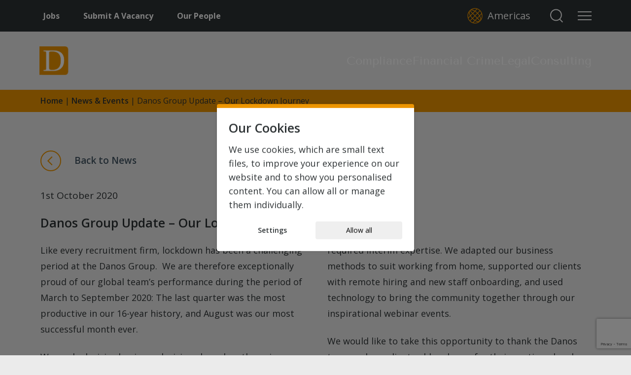

--- FILE ---
content_type: text/html; charset=UTF-8
request_url: https://www.thedanosgroup.com/us/danos-group-update-our-lockdown-journey/
body_size: 19848
content:
<!doctype html>
<html lang="en-US">
<head>
    <meta charset="utf-8">
    <meta http-equiv="x-ua-compatible" content="ie=edge">
    <meta name="viewport" content="width=device-width, initial-scale=1, shrink-to-fit=no, minimum-scale=1, maximum-scale=1, user-scalable=no">
    <script>
        // First we get the viewport height and we multiple it by 1% to get a value for a vh unit
        let vh = window.innerHeight * 0.01;
        // Then we set the value in the --vh custom property to the root of the document
        document.documentElement.style.setProperty('--vh', vh + 'px');

        var selectedTheme = "light";
        if (localStorage.getItem('siteTheme') !== null && localStorage.getItem('siteTheme') === 'dark') {
            selectedTheme = "dark";
        } else if(localStorage.getItem('siteTheme') !== null && localStorage.getItem('siteTheme') === 'high-contrast') {
            selectedTheme = "high-contrast";
        };
        document.documentElement.setAttribute('data-theme', selectedTheme)
    </script>
    <meta name="theme-color" content="#ffffff">
    <meta name="mobile-web-app-capable" content="yes">
    <meta name="apple-mobile-web-app-title" content="Danos Group">
    <meta name="apple-mobile-web-app-capable" content="yes">
    <meta name="apple-mobile-web-app-status-bar-style" content="default">
    <meta name="msapplication-navbutton-color" content="#ffffff">
    <meta name="msapplication-TileColor" content="#ffffff">
    <meta name="msapplication-tap-highlight" content="no">
    <meta name="application-name" content="Danos Group">
    <meta name="msapplication-tooltip" content="Danos Group">
    <meta name="msapplication-starturl" content="/">
    <link rel="icon" href="https://www.thedanosgroup.com/wp-content/themes/danosgroup/dist/images/favicon/favicon.ico" sizes="32x32">
    <link rel="icon" href="https://www.thedanosgroup.com/wp-content/themes/danosgroup/dist/images/favicon/favicon-32x32.png" type="image/png" sizes="32x32">
    <link rel="icon" href="https://www.thedanosgroup.com/wp-content/themes/danosgroup/dist/images/favicon/favicon-192x192.png" type="image/png" sizes="192x192">
    <link rel="icon" href="https://www.thedanosgroup.com/wp-content/themes/danosgroup/dist/images/favicon/favicon.svg" type="image/svg+xml">
    <link rel="apple-touch-icon" href="https://www.thedanosgroup.com/wp-content/themes/danosgroup/dist/images/favicon/apple-touch-icon.png" sizes="180x180">
    <link rel="manifest" href="/manifest.webmanifest">
    <link rel="preconnect" href="https://fonts.googleapis.com">
    <link rel="preconnect" href="https://fonts.gstatic.com" crossorigin>
    <link href="https://fonts.googleapis.com/css2?family=Tenor+Sans&display=swap" rel="stylesheet">
    <link rel="stylesheet" href="https://unpkg.com/swiper/swiper-bundle.min.css" />
    <!-- Google Tag Manager -->
    <script>(function(w,d,s,l,i){w[l]=w[l]||[];w[l].push({'gtm.start':
    new Date().getTime(),event:'gtm.js'});var f=d.getElementsByTagName(s)[0],
    j=d.createElement(s),dl=l!='dataLayer'?'&l='+l:'';j.async=true;j.src=
    'https://www.googletagmanager.com/gtm.js?id='+i+dl;f.parentNode.insertBefore(j,f);
    })(window,document,'script','dataLayer','GTM-N8WXGQH');</script>
    <!-- End Google Tag Manager -->

    <script>
        const config = {
            version: 2,
            htmlTexts: true,
            default: false, // Defines the default state for services (true=enabled by default).
            acceptAll: true,
            hideDeclineAll: true,
            hideLearnMore: false,
            disablePoweredBy: true,
            additionalClass: 'c-consent c-consent-force',
            elementID: 'c-consent',
            cookieName: 'c-consent',
            translations: {
                // translationsed defined under the 'zz' language code act as default
                // translations.
                zz: {
                    privacyPolicyUrl: '/#privacy',
                },
                // If you erase the "consentModal" translations, Klaro will use the
                // bundled translations.
                en: {
                    acceptAll: "Allow all",
                    acceptSelected: "Allow selected",
                    close: "Close",
                    consentModal: {
                        title: 'Our Cookies',
                        description: '<p>We use cookies, which are small text files, to improve your experience on our website and to show you personalised content. You can allow all or manage them individually.</p><p>To find out more information about the cookies we use, please view our <a href="/privacy-policy">cookie policy</a></p>',
                    },
                    consentNotice: {
                        changeDescription: "There were changes since your last visit, please renew your consent.",
                        description: '<h3>Our Cookies</h3><p>We use cookies, which are small text files, to improve your experience on our website and to show you personalised content. You can allow all or manage them individually.</p>',
                        learnMore: 'Settings',
                        testing: "Testing mode!",
                    },
                    contextualConsent: {
                        acceptAlways: "Always",
                        acceptOnce: "Yes",
                        description: "Do you want to load external content supplied by {title}?",
                    },
                    decline: "I decline",
                    ok: "Allow all",
                    poweredBy: "Realized with Klaro!",
                    privacyPolicy: {
                        name: " ",
                        text: " ",
                    },
                    purposeItem: { service: "service", services: "services" },
                    purposes: {
                        advertising: {
                            description: "These services process personal information to show you personalized or interest-based advertisements.",
                            title: "Advertising",
                        },
                        analytics: {
                            description: "We use analytical cookies to optimize the website experience for our users. With these analytical cookies we get insights in the usage of our website.",
                            title: "Analytical",
                        },
                        functional: {
                            description: "These cookies ensure that certain parts of the website work properly and that your user preferences remain known, eg user logins and shopping carts. These cookies cannot be disabled.",
                            title: "Functional",
                        },
                        marketing: {
                            description: "Marketing/Tracking cookies are cookies or any other form of local storage, used to create user profiles to display advertising or to track the user on this website or across several websites for similar marketing purposes.",
                            title: "Marketing",
                        },
                        performance: {
                            description: "These services process personal information to optimize the service that this website offers.\n",
                            title: "Performance Optimization",
                        },
                    },
                    save: "Save",
                    service: {
                        disableAll: {
                            description: "Use this switch to enable or disable all services.",
                            title: "Enable or disable all services",
                        },
                        optOut: {
                            description: "This services is loaded by default (but you can opt out)",
                            title: "(opt-out)",
                        },
                        purpose: "purpose",
                        purposes: "purposes",
                        required: {
                            description: "This services is always required",
                            title: "(always required)",
                        },
                    },
                },
                zh: {
                    acceptAll: "Allow all",
                    acceptSelected: "Allow selected",
                    close: "Close",
                    consentModal: {
                        title: 'Our Cookies',
                        description: '<p>We use cookies, which are small text files, to improve your experience on our website and to show you personalised content. You can allow all or manage them individually.</p><p>To find out more information about the cookies we use, please view our <a href="/privacy-policy">cookie policy</a></p>',
                    },
                    consentNotice: {
                        changeDescription: "There were changes since your last visit, please renew your consent.",
                        description: '<h3>Our Cookies</h3><p>We use cookies, which are small text files, to improve your experience on our website and to show you personalised content. You can allow all or manage them individually.</p>',
                        learnMore: 'Settings',
                        testing: "Testing mode!",
                    },
                    contextualConsent: {
                        acceptAlways: "Always",
                        acceptOnce: "Yes",
                        description: "Do you want to load external content supplied by {title}?",
                    },
                    decline: "I decline",
                    ok: "Allow all",
                    poweredBy: "Realized with Klaro!",
                    privacyPolicy: {
                        name: " ",
                        text: " ",
                    },
                    purposeItem: { service: "service", services: "services" },
                    purposes: {
                        advertising: {
                            description: "These services process personal information to show you personalized or interest-based advertisements.",
                            title: "Advertising",
                        },
                        analytics: {
                            description: "We use analytical cookies to optimize the website experience for our users. With these analytical cookies we get insights in the usage of our website.",
                            title: "Analytical",
                        },
                        functional: {
                            description: "These cookies ensure that certain parts of the website work properly and that your user preferences remain known, eg user logins and shopping carts. These cookies cannot be disabled.",
                            title: "Functional",
                        },
                        marketing: {
                            description: "Marketing/Tracking cookies are cookies or any other form of local storage, used to create user profiles to display advertising or to track the user on this website or across several websites for similar marketing purposes.",
                            title: "Marketing",
                        },
                        performance: {
                            description: "These services process personal information to optimize the service that this website offers.\n",
                            title: "Performance Optimization",
                        },
                    },
                    save: "Save",
                    service: {
                        disableAll: {
                            description: "Use this switch to enable or disable all services.",
                            title: "Enable or disable all services",
                        },
                        optOut: {
                            description: "This services is loaded by default (but you can opt out)",
                            title: "(opt-out)",
                        },
                        purpose: "purpose",
                        purposes: "purposes",
                        required: {
                            description: "This services is always required",
                            title: "(always required)",
                        },
                    },
                },
            },
            services: [
                {
                    name: 'functional',
                    purposes: ['functional'],
                    required: true,
                    cookies: [
                        ['_GRECAPTCHA'], // Google ReCaotcha
                        [/^wordpress(_.*)?/], // WordPress
                        [/^wp-(_.*)?/], // WordPress
                        ['tk_ai'], // WordPress/Jetpack
                        ['c-consent', '/', 'www.thedanosgroup.com'], // Cookie consent
                    ],
                },
                {
                    name: 'google-tag-manager',
                    purposes: ['functional'],
                    required: true,
                    onAccept: `
                        // we notify the tag manager about all services that were accepted. You can define
                        // a custom event in GTM to load the service if consent was given.
                        for(let k of Object.keys(opts.consents)){
                            if (opts.consents[k]){
                                let eventName = 'accept-'+k;
                                dataLayer.push({'event': eventName});
                            }
                        }
                    `,
                    onInit: `
                        // initialization code here (will be executed only once per page-load)
                        window.dataLayer = window.dataLayer || [];
                        window.gConsent = function(){dataLayer.push(arguments)}
                        gConsent('consent', 'default', {'ad_storage': 'denied', 'analytics_storage': 'denied', 'ad_user_data': 'denied', 'ad_personalization': 'denied'})
                        gConsent('set', 'ads_data_redaction', true)
                    `,
                },
                {
                    name: 'google-analytics', // This includes Google Analytics and HotJar
                    purposes: ['analytics'],
                    onAccept: `
                        gConsent('consent', 'update', {
                            'analytics_storage': 'granted',
                        });
                    `,
                    onDecline: `
                        gConsent('consent', 'update', {
                            'analytics_storage': 'denied',
                        });
                    `,
                    cookies: [
                        [/^_ga(_.*)?/, '/', '.thedanosgroup.com'],
                        [/^_gid(_.*)?/, '/', '.thedanosgroup.com'],
                    ],
                },
                {
                    name: 'hotjar-tracking',
                    purposes: ['analytics'],
                    description: "We use Hotjar tracking to monitor how you interact and use our website. We use this data to improve your user experience. View <a href='https://www.hotjar.com/legal/policies/privacy/' target='_blank'>Hotjar's Privacy and Terms policy</a>",
                    onAccept: `
                    `,
                    onDecline: `
                    `,
                    cookies: [
                        [/^_hj(_.*)?/],
                    ],
                },
                {
                    name: 'facebook-marketing',
                    purposes: ['marketing'],
                    description: "We use Facebook pixel to gather data about the users activity on our website. View <a href='https://en-gb.facebook.com/business/m/privacy-and-data' target='_blank'>Facebook's Privacy and Terms policy here</a>",
                    onAccept: `
                    `,
                    onDecline: `
                    `,
                    cookies: [
                        [/^fr(_.*)?/, '/', '.facebook.com'],
                        [/^datr(_.*)?/, '/', '.facebook.com'],
                        [/^sb(_.*)?/, '/', '.facebook.com'],
                    ],
                },
                {
                    name: 'google-ads',
                    purposes: ['marketing'],
                    description: "We use Google Ads Remarketing to serve relevant and tailored ads based on your previous website activity. View <a href='https://policies.google.com/technologies/partner-sites' target='_blank'>Google's Privacy and Terms policy</a>",
                    onAccept: `
                        gConsent('consent', 'update', {
                            'ad_storage': 'granted',
                            'ad_user_data': 'granted',
                            'ad_personalization': 'granted'
                        });
                    `,
                    onDecline: `
                        gConsent('consent', 'update', {
                            'ad_storage': 'denied',
                            'ad_user_data': 'denied',
                            'ad_personalization': 'denied'
                        });
                    `,
                    cookies: [
                        [/^IDE(_.*)?/, '/', '.doubleclick.net'],
                    ],
                }
            ],
        };
        window.klaroConfig = config;
    </script>

    <meta name='robots' content='index, follow, max-image-preview:large, max-snippet:-1, max-video-preview:-1' />
<link rel="alternate" href="https://www.thedanosgroup.com/danos-group-update-our-lockdown-journey/" hreflang="en-GB" />
<link rel="alternate" href="https://www.thedanosgroup.com/us/danos-group-update-our-lockdown-journey/" hreflang="en-US" />
<link rel="alternate" href="https://www.thedanosgroup.com/zh/danos-group-update-our-lockdown-journey/" hreflang="zh" />
    <script>
        (function () {
            function runImgLazyloadTag() {
                console.log('running nitro-lazy img tagger');
                document.querySelectorAll('source[nitro-lazy-srcset]').forEach(function (imgSource) {
                    const img = imgSource.parentElement.querySelector('img');
                    console.log('adding tag to img', img);
                    if (img) {
                        if (!img.classList.contains('nitro-lazy')) {
                            img.classList.remove('lazyloaded');
                            img.classList.add('nitro-lazy');
                            console.log('tag added');
                            return;
                        }
                    }
                });
            }


            document.addEventListener('NitroStylesLoaded', runImgLazyloadTag);

            window.addEventListener('load', function(){
                setTimeout(runImgLazyloadTag, 200);
            });
        })();
    </script>
    
	<!-- This site is optimized with the Yoast SEO Premium plugin v26.7 (Yoast SEO v26.7) - https://yoast.com/wordpress/plugins/seo/ -->
	<title>Danos Group Update - Our Lockdown Journey - Danos Group</title>
	<link rel="canonical" href="https://www.thedanosgroup.com/us/danos-group-update-our-lockdown-journey/" />
	<meta property="og:locale" content="en_US" />
	<meta property="og:locale:alternate" content="en_GB" />
	<meta property="og:locale:alternate" content="zh_CN" />
	<meta property="og:type" content="article" />
	<meta property="og:title" content="Danos Group Update - Our Lockdown Journey" />
	<meta property="og:description" content="Like every recruitment firm, lockdown has been a challenging period at the Danos Group.&nbsp; We are therefore exceptionally proud of our global team’s performance during the period of" />
	<meta property="og:url" content="https://www.thedanosgroup.com/us/danos-group-update-our-lockdown-journey/" />
	<meta property="og:site_name" content="Danos Group" />
	<meta property="article:published_time" content="2020-10-01T12:15:18+00:00" />
	<meta property="article:modified_time" content="2025-10-21T09:52:10+00:00" />
	<meta property="og:image" content="https://www.thedanosgroup.com/wp-content/uploads/2020/11/Danos-D-For-Website-General-Posts.jpg" />
	<meta property="og:image:width" content="550" />
	<meta property="og:image:height" content="550" />
	<meta property="og:image:type" content="image/jpeg" />
	<meta name="author" content="Jennifer Paterson" />
	<meta name="twitter:card" content="summary_large_image" />
	<meta name="twitter:creator" content="@DanosGroup" />
	<meta name="twitter:site" content="@DanosGroup" />
	<meta name="twitter:label1" content="Written by" />
	<meta name="twitter:data1" content="Jennifer Paterson" />
	<meta name="twitter:label2" content="Est. reading time" />
	<meta name="twitter:data2" content="1 minute" />
	<script type="application/ld+json" class="yoast-schema-graph">{"@context":"https://schema.org","@graph":[{"@type":"Article","@id":"https://www.thedanosgroup.com/us/danos-group-update-our-lockdown-journey/#article","isPartOf":{"@id":"https://www.thedanosgroup.com/us/danos-group-update-our-lockdown-journey/"},"author":{"name":"Jennifer Paterson","@id":"https://www.thedanosgroup.com/us/#/schema/person/286c72c6221c125dddaf61a9cf25c70a"},"headline":"Danos Group Update &#8211; Our Lockdown Journey","datePublished":"2020-10-01T12:15:18+00:00","dateModified":"2025-10-21T09:52:10+00:00","mainEntityOfPage":{"@id":"https://www.thedanosgroup.com/us/danos-group-update-our-lockdown-journey/"},"wordCount":182,"commentCount":0,"publisher":{"@id":"https://www.thedanosgroup.com/us/#organization"},"image":{"@id":"https://www.thedanosgroup.com/us/danos-group-update-our-lockdown-journey/#primaryimage"},"thumbnailUrl":"https://www.thedanosgroup.com/wp-content/uploads/2020/11/Danos-D-For-Website-General-Posts.jpg","articleSection":["All"],"inLanguage":"en-US","potentialAction":[{"@type":"CommentAction","name":"Comment","target":["https://www.thedanosgroup.com/us/danos-group-update-our-lockdown-journey/#respond"]}]},{"@type":"WebPage","@id":"https://www.thedanosgroup.com/us/danos-group-update-our-lockdown-journey/","url":"https://www.thedanosgroup.com/us/danos-group-update-our-lockdown-journey/","name":"Danos Group Update - Our Lockdown Journey - Danos Group","isPartOf":{"@id":"https://www.thedanosgroup.com/us/#website"},"primaryImageOfPage":{"@id":"https://www.thedanosgroup.com/us/danos-group-update-our-lockdown-journey/#primaryimage"},"image":{"@id":"https://www.thedanosgroup.com/us/danos-group-update-our-lockdown-journey/#primaryimage"},"thumbnailUrl":"https://www.thedanosgroup.com/wp-content/uploads/2020/11/Danos-D-For-Website-General-Posts.jpg","datePublished":"2020-10-01T12:15:18+00:00","dateModified":"2025-10-21T09:52:10+00:00","breadcrumb":{"@id":"https://www.thedanosgroup.com/us/danos-group-update-our-lockdown-journey/#breadcrumb"},"inLanguage":"en-US","potentialAction":[{"@type":"ReadAction","target":["https://www.thedanosgroup.com/us/danos-group-update-our-lockdown-journey/"]}]},{"@type":"ImageObject","inLanguage":"en-US","@id":"https://www.thedanosgroup.com/us/danos-group-update-our-lockdown-journey/#primaryimage","url":"https://www.thedanosgroup.com/wp-content/uploads/2020/11/Danos-D-For-Website-General-Posts.jpg","contentUrl":"https://www.thedanosgroup.com/wp-content/uploads/2020/11/Danos-D-For-Website-General-Posts.jpg","width":550,"height":550,"caption":"White uppercase D centred on an orange square, symbolising trusted governance, legal, and compliance recruitment expertise."},{"@type":"WebSite","@id":"https://www.thedanosgroup.com/us/#website","url":"https://www.thedanosgroup.com/us/","name":"Danos Group","description":"","publisher":{"@id":"https://www.thedanosgroup.com/us/#organization"},"potentialAction":[{"@type":"SearchAction","target":{"@type":"EntryPoint","urlTemplate":"https://www.thedanosgroup.com/us/?s={search_term_string}"},"query-input":{"@type":"PropertyValueSpecification","valueRequired":true,"valueName":"search_term_string"}}],"inLanguage":"en-US"},{"@type":"Organization","@id":"https://www.thedanosgroup.com/us/#organization","name":"Danos Group","url":"https://www.thedanosgroup.com/us/","logo":{"@type":"ImageObject","inLanguage":"en-US","@id":"https://www.thedanosgroup.com/us/#/schema/logo/image/","url":"https://www.thedanosgroup.com/wp-content/uploads/2026/01/Large-DANOS-GROUP-LOGO-White.jpg","contentUrl":"https://www.thedanosgroup.com/wp-content/uploads/2026/01/Large-DANOS-GROUP-LOGO-White.jpg","width":1000,"height":500,"caption":"Danos Group"},"image":{"@id":"https://www.thedanosgroup.com/us/#/schema/logo/image/"},"sameAs":["https://x.com/DanosGroup","https://www.linkedin.com/company/danos-group/","https://www.youtube.com/@danosgroup"]},{"@type":"Person","@id":"https://www.thedanosgroup.com/us/#/schema/person/286c72c6221c125dddaf61a9cf25c70a","name":"Jennifer Paterson","image":{"@type":"ImageObject","inLanguage":"en-US","@id":"https://www.thedanosgroup.com/us/#/schema/person/image/","url":"https://secure.gravatar.com/avatar/6c07c9be1ab3b38fcfa4b3d197c27bcffa6581ea492bfbbcc10f5d83daef19df?s=96&d=mm&r=g","contentUrl":"https://secure.gravatar.com/avatar/6c07c9be1ab3b38fcfa4b3d197c27bcffa6581ea492bfbbcc10f5d83daef19df?s=96&d=mm&r=g","caption":"Jennifer Paterson"},"description":"test","url":"https://www.thedanosgroup.com/us/author/jennipaterson/"}]}</script>
	<!-- / Yoast SEO Premium plugin. -->


<link rel="alternate" title="oEmbed (JSON)" type="application/json+oembed" href="https://www.thedanosgroup.com/wp-json/oembed/1.0/embed?url=https%3A%2F%2Fwww.thedanosgroup.com%2Fus%2Fdanos-group-update-our-lockdown-journey%2F&#038;lang=us" />
<link rel="alternate" title="oEmbed (XML)" type="text/xml+oembed" href="https://www.thedanosgroup.com/wp-json/oembed/1.0/embed?url=https%3A%2F%2Fwww.thedanosgroup.com%2Fus%2Fdanos-group-update-our-lockdown-journey%2F&#038;format=xml&#038;lang=us" />
<style id='wp-img-auto-sizes-contain-inline-css' type='text/css'>
img:is([sizes=auto i],[sizes^="auto," i]){contain-intrinsic-size:3000px 1500px}
/*# sourceURL=wp-img-auto-sizes-contain-inline-css */
</style>
<style id='wp-emoji-styles-inline-css' type='text/css'>

	img.wp-smiley, img.emoji {
		display: inline !important;
		border: none !important;
		box-shadow: none !important;
		height: 1em !important;
		width: 1em !important;
		margin: 0 0.07em !important;
		vertical-align: -0.1em !important;
		background: none !important;
		padding: 0 !important;
	}
/*# sourceURL=wp-emoji-styles-inline-css */
</style>
<style id='wp-block-library-inline-css' type='text/css'>
:root{--wp-block-synced-color:#7a00df;--wp-block-synced-color--rgb:122,0,223;--wp-bound-block-color:var(--wp-block-synced-color);--wp-editor-canvas-background:#ddd;--wp-admin-theme-color:#007cba;--wp-admin-theme-color--rgb:0,124,186;--wp-admin-theme-color-darker-10:#006ba1;--wp-admin-theme-color-darker-10--rgb:0,107,160.5;--wp-admin-theme-color-darker-20:#005a87;--wp-admin-theme-color-darker-20--rgb:0,90,135;--wp-admin-border-width-focus:2px}@media (min-resolution:192dpi){:root{--wp-admin-border-width-focus:1.5px}}.wp-element-button{cursor:pointer}:root .has-very-light-gray-background-color{background-color:#eee}:root .has-very-dark-gray-background-color{background-color:#313131}:root .has-very-light-gray-color{color:#eee}:root .has-very-dark-gray-color{color:#313131}:root .has-vivid-green-cyan-to-vivid-cyan-blue-gradient-background{background:linear-gradient(135deg,#00d084,#0693e3)}:root .has-purple-crush-gradient-background{background:linear-gradient(135deg,#34e2e4,#4721fb 50%,#ab1dfe)}:root .has-hazy-dawn-gradient-background{background:linear-gradient(135deg,#faaca8,#dad0ec)}:root .has-subdued-olive-gradient-background{background:linear-gradient(135deg,#fafae1,#67a671)}:root .has-atomic-cream-gradient-background{background:linear-gradient(135deg,#fdd79a,#004a59)}:root .has-nightshade-gradient-background{background:linear-gradient(135deg,#330968,#31cdcf)}:root .has-midnight-gradient-background{background:linear-gradient(135deg,#020381,#2874fc)}:root{--wp--preset--font-size--normal:16px;--wp--preset--font-size--huge:42px}.has-regular-font-size{font-size:1em}.has-larger-font-size{font-size:2.625em}.has-normal-font-size{font-size:var(--wp--preset--font-size--normal)}.has-huge-font-size{font-size:var(--wp--preset--font-size--huge)}.has-text-align-center{text-align:center}.has-text-align-left{text-align:left}.has-text-align-right{text-align:right}.has-fit-text{white-space:nowrap!important}#end-resizable-editor-section{display:none}.aligncenter{clear:both}.items-justified-left{justify-content:flex-start}.items-justified-center{justify-content:center}.items-justified-right{justify-content:flex-end}.items-justified-space-between{justify-content:space-between}.screen-reader-text{border:0;clip-path:inset(50%);height:1px;margin:-1px;overflow:hidden;padding:0;position:absolute;width:1px;word-wrap:normal!important}.screen-reader-text:focus{background-color:#ddd;clip-path:none;color:#444;display:block;font-size:1em;height:auto;left:5px;line-height:normal;padding:15px 23px 14px;text-decoration:none;top:5px;width:auto;z-index:100000}html :where(.has-border-color){border-style:solid}html :where([style*=border-top-color]){border-top-style:solid}html :where([style*=border-right-color]){border-right-style:solid}html :where([style*=border-bottom-color]){border-bottom-style:solid}html :where([style*=border-left-color]){border-left-style:solid}html :where([style*=border-width]){border-style:solid}html :where([style*=border-top-width]){border-top-style:solid}html :where([style*=border-right-width]){border-right-style:solid}html :where([style*=border-bottom-width]){border-bottom-style:solid}html :where([style*=border-left-width]){border-left-style:solid}html :where(img[class*=wp-image-]){height:auto;max-width:100%}:where(figure){margin:0 0 1em}html :where(.is-position-sticky){--wp-admin--admin-bar--position-offset:var(--wp-admin--admin-bar--height,0px)}@media screen and (max-width:600px){html :where(.is-position-sticky){--wp-admin--admin-bar--position-offset:0px}}
/*# sourceURL=/wp-includes/css/dist/block-library/common.min.css */
</style>
<link rel='stylesheet' id='mpp_gutenberg-css' href='https://www.thedanosgroup.com/wp-content/plugins/metronet-profile-picture/dist/blocks.style.build.css?ver=2.6.3' type='text/css' media='all' />
<link rel='stylesheet' id='contact-form-7-css' href='https://www.thedanosgroup.com/wp-content/plugins/contact-form-7/includes/css/styles.css?ver=6.1.4' type='text/css' media='all' />
<link rel='stylesheet' id='sage/main.css-css' href='https://www.thedanosgroup.com/wp-content/themes/danosgroup/dist/styles/main.css' type='text/css' media='all' />
<link rel='stylesheet' id='wp-block-paragraph-css' href='https://www.thedanosgroup.com/wp-includes/blocks/paragraph/style.min.css?ver=6.9' type='text/css' media='all' />
<script type="text/javascript" src="https://www.thedanosgroup.com/wp-content/plugins/wp-sentry-integration/public/wp-sentry-browser.min.js?ver=8.10.0" id="wp-sentry-browser-bundle-js"></script>
<script type="text/javascript" id="wp-sentry-browser-js-extra">
/* <![CDATA[ */
var wp_sentry = {"environment":"production","release":"1.0.0","context":{"tags":{"wordpress":"6.9","language":"en-US"}},"dsn":"https://1d163376634011ba1076c72ce20d882f@o435266.ingest.us.sentry.io/4507566472364032"};
//# sourceURL=wp-sentry-browser-js-extra
/* ]]> */
</script>
<script type="text/javascript" src="https://www.thedanosgroup.com/wp-content/plugins/wp-sentry-integration/public/wp-sentry-init.js?ver=8.10.0" id="wp-sentry-browser-js"></script>
<script type="text/javascript" src="https://www.thedanosgroup.com/wp-includes/js/jquery/jquery.min.js?ver=3.7.1" id="jquery-core-js"></script>
<script type="text/javascript" src="https://www.thedanosgroup.com/wp-includes/js/jquery/jquery-migrate.min.js?ver=3.4.1" id="jquery-migrate-js"></script>
<link rel="https://api.w.org/" href="https://www.thedanosgroup.com/wp-json/" /><link rel="alternate" title="JSON" type="application/json" href="https://www.thedanosgroup.com/wp-json/wp/v2/posts/12092" /><link rel="EditURI" type="application/rsd+xml" title="RSD" href="https://www.thedanosgroup.com/xmlrpc.php?rsd" />
<meta name="generator" content="WordPress 6.9" />
<link rel='shortlink' href='https://www.thedanosgroup.com/?p=12092' />
<!-- Stream WordPress user activity plugin v4.1.1 -->
<script id='nitro-telemetry-meta' nitro-exclude>window.NPTelemetryMetadata={missReason: (!window.NITROPACK_STATE ? 'cache not found' : 'hit'),pageType: 'post',isEligibleForOptimization: true,}</script><script id='nitro-generic' nitro-exclude>(()=>{window.NitroPack=window.NitroPack||{coreVersion:"na",isCounted:!1};let e=document.createElement("script");if(e.src="https://nitroscripts.com/OcaEKcanXXGQNEOolKBSYJDKCuEbhsbP",e.async=!0,e.id="nitro-script",document.head.appendChild(e),!window.NitroPack.isCounted){window.NitroPack.isCounted=!0;let t=()=>{navigator.sendBeacon("https://to.getnitropack.com/p",JSON.stringify({siteId:"OcaEKcanXXGQNEOolKBSYJDKCuEbhsbP",url:window.location.href,isOptimized:!!window.IS_NITROPACK,coreVersion:"na",missReason:window.NPTelemetryMetadata?.missReason||"",pageType:window.NPTelemetryMetadata?.pageType||"",isEligibleForOptimization:!!window.NPTelemetryMetadata?.isEligibleForOptimization}))};(()=>{let e=()=>new Promise(e=>{"complete"===document.readyState?e():window.addEventListener("load",e)}),i=()=>new Promise(e=>{document.prerendering?document.addEventListener("prerenderingchange",e,{once:!0}):e()}),a=async()=>{await i(),await e(),t()};a()})(),window.addEventListener("pageshow",e=>{if(e.persisted){let i=document.prerendering||self.performance?.getEntriesByType?.("navigation")[0]?.activationStart>0;"visible"!==document.visibilityState||i||t()}})}})();</script></head>

<body class="wp-singular post-template-default single single-post postid-12092 single-format-standard wp-theme-danosgroupresources danos-group-update-our-lockdown-journey app-data index-data singular-data single-data single-post-data single-post-danos-group-update-our-lockdown-journey-data">
            <!-- Google Tag Manager (noscript) -->
        <noscript><iframe data-name="google-tag-manager" data-src="https://www.googletagmanager.com/ns.html?id=GTM-N8WXGQH" height="0" width="0" style="display:none;visibility:hidden"></iframe></noscript>
        <!-- End Google Tag Manager (noscript) -->
        
    <header class="header" id="header">
    <div class="header--upper" id="nav-wrapper-padding">
        <div class="container-fluid">
            <nav id="header_outer_navigation" class="d-none d-md-block"><ul class="nav--outer"><li><a href="https://www.thedanosgroup.com/us/jobs/">Jobs</a></li><li><a href="https://www.thedanosgroup.com/us/contact-us/">Submit A Vacancy</a></li><li><a href="https://www.thedanosgroup.com/us/our-people/">Our People</a></li></ul></nav>
                            <a class="d-md-none brand brand--light" href="https://www.thedanosgroup.com/us/"><img width="375" height="121" src="https://www.thedanosgroup.com/wp-content/uploads/2021/06/logo.png" class="attachment-logo size-logo" alt="Danos Group logo: orange square with white D, DANOS in orange, GROUP in light grey—experts in governance, legal, compliance recruitment." decoding="async" loading="lazy" srcset="https://www.thedanosgroup.com/wp-content/uploads/2021/06/logo.png 375w, https://www.thedanosgroup.com/wp-content/uploads/2021/06/logo-300x97.png 300w" sizes="auto, (max-width: 375px) 100vw, 375px" /></a>
            
            <div class="col-auto d-flex flex-column align-items-end">
                <div class="d-flex align-items-center flex-nowrap">
                    <div id="language-selector" class="language-selector">
                        <div class="language-selector__button"><svg xmlns="http://www.w3.org/2000/svg" width="43.247" height="43.247" viewBox="0 0 43.247 43.247">
    <g id="noun_Globe_1779095" transform="translate(-681.907 -651.798) rotate(-45)">
        <path id="Path_126" data-name="Path 126"
            d="M21.29,958.362A15.29,15.29,0,1,1,6,973.652,15.3,15.3,0,0,1,21.29,958.362Zm.7,1.477v6.516H26.9a16.911,16.911,0,0,0-1.043-2.715C24.788,961.474,23.423,960.162,21.985,959.839Zm-1.39,0c-1.438.323-2.8,1.635-3.877,3.8a16.911,16.911,0,0,0-1.043,2.715H20.6Zm4.713.51a11.409,11.409,0,0,1,1.792,2.671,18.811,18.811,0,0,1,1.249,3.334h4.778A13.9,13.9,0,0,0,25.308,960.349Zm-8.036,0a13.9,13.9,0,0,0-7.819,6.005h4.778a18.811,18.811,0,0,1,1.249-3.334A11.409,11.409,0,0,1,17.272,960.349Zm16.6,7.4H28.686a28.33,28.33,0,0,1,.586,5.213h5.9A13.811,13.811,0,0,0,33.876,967.745Zm-6.613,0H21.985v5.213h5.9a26.889,26.889,0,0,0-.619-5.213Zm-6.668,0H15.317a26.889,26.889,0,0,0-.619,5.213h5.9Zm-6.7,0H8.7a13.811,13.811,0,0,0-1.292,5.213h5.9A28.33,28.33,0,0,1,13.895,967.745Zm21.274,6.6h-5.9a28.205,28.205,0,0,1-.586,5.213h5.191A13.86,13.86,0,0,0,35.169,974.347Zm-7.287,0h-5.9v5.213h5.278a26.835,26.835,0,0,0,.619-5.213Zm-7.287,0H14.7a26.835,26.835,0,0,0,.619,5.213H20.6Zm-7.287,0h-5.9A13.86,13.86,0,0,0,8.7,979.56h5.191A28.205,28.205,0,0,1,13.308,974.347Zm19.819,6.6H28.349a18.741,18.741,0,0,1-1.249,3.323,11.6,11.6,0,0,1-1.792,2.693A13.922,13.922,0,0,0,33.127,980.95Zm-6.223,0H21.985v6.527c1.438-.323,2.8-1.646,3.877-3.812A16.8,16.8,0,0,0,26.9,980.95Zm-6.309,0H15.676a16.8,16.8,0,0,0,1.043,2.715c1.074,2.166,2.439,3.488,3.877,3.812V980.95Zm-6.364,0H9.453a13.922,13.922,0,0,0,7.819,6.016,11.6,11.6,0,0,1-1.792-2.693A18.741,18.741,0,0,1,14.232,980.95Z"
            fill="#ed9500" />
    </g>
</svg> Americas</div>
                        <div class="language-selector__options">
                            <ul>
                                                                                                            <li>
                                            <a href="https://www.thedanosgroup.com/danos-group-update-our-lockdown-journey/">EMEA</a>
                                        </li>
                                                                                                                                                                                                                    <li>
                                            <a href="https://www.thedanosgroup.com/zh/danos-group-update-our-lockdown-journey/">Asia Pacific</a>
                                        </li>
                                                                                                </ul>
                        </div>
                    </div>

                    <div class="header__search">
                        <form role="search" method="get" class="form form--search search-form" action="https://www.thedanosgroup.com/">
                            <label>
                                <span class="screen-reader-text">Search for:</span>
                                <input type="search" class="form-control search-field" placeholder="Search" value="" name="s" title="Search" />
                            </label>
                            <input type="submit" class="search-submit btn btn--primary" value="Search" />
                        </form>
                    </div>

                    <button class="header__search-toggle">
                        <svg xmlns="http://www.w3.org/2000/svg" width="26.207" height="27.207" viewBox="0 0 26.207 27.207">
  <g id="Group_3059" data-name="Group 3059" transform="translate(-1633 -98.245)">
    <g id="Path_3171" data-name="Path 3171" transform="translate(1633 98.245)" fill="none">
      <path d="M12,0A12,12,0,1,1,0,12,12,12,0,0,1,12,0Z" stroke="none"/>
      <path  class="search-stroke" d="M 12 2 C 6.485979080200195 2 2 6.485979080200195 2 12 C 2 17.51401901245117 6.485979080200195 22 12 22 C 17.51401901245117 22 22 17.51401901245117 22 12 C 22 6.485979080200195 17.51401901245117 2 12 2 M 12 0 C 18.62742042541504 0 24 5.372579574584961 24 12 C 24 18.62742042541504 18.62742042541504 24 12 24 C 5.372579574584961 24 0 18.62742042541504 0 12 C 0 5.372579574584961 5.372579574584961 0 12 0 Z" stroke="none" fill="#fff"/>
    </g>
    <g id="Group_3058" data-name="Group 3058">
      <line id="Line_38" data-name="Line 38" x2="6" y2="6" transform="translate(1652.5 118.745)" fill="none" stroke="#fff" stroke-width="2"/>
    </g>
  </g>
</svg>
                    </button>

                    <button id="menu-button" aria-label="Open mobile navigation menu" aria-expanded="false" tabindex="0">
                        <div class="hamburger"></div>
                        <div class="hamburger"></div>
                        <div class="hamburger"></div>
                    </button>
                </div>
            </div>
        </div>
    </div>
    <div class="header--lower">
        <div class="container-fluid">
            <div class="row flex-nowrap">
                <div class="col-auto me-auto d-flex align-items-center justify-content-between w-100">
                                            <a class="d-none d-md-block brand brand--light" href="https://www.thedanosgroup.com/us/"><img width="375" height="121" src="https://www.thedanosgroup.com/wp-content/uploads/2021/06/logo.png" class="attachment-logo size-logo" alt="Danos Group logo: orange square with white D, DANOS in orange, GROUP in light grey—experts in governance, legal, compliance recruitment." decoding="async" loading="lazy" srcset="https://www.thedanosgroup.com/wp-content/uploads/2021/06/logo.png 375w, https://www.thedanosgroup.com/wp-content/uploads/2021/06/logo-300x97.png 300w" sizes="auto, (max-width: 375px) 100vw, 375px" /></a>
                    
                                                                <ul class="header--lower__links">
                                                                                                <li class="iv iv--from-below">
                                        <a href="https://www.thedanosgroup.com/us/compliance/" target="">Compliance</a>
                                    </li>
                                                                                                                                <li class="iv iv--from-below">
                                        <a href="https://www.thedanosgroup.com/us/financial-crime/" target="">Financial Crime</a>
                                    </li>
                                                                                                                                <li class="iv iv--from-below">
                                        <a href="https://www.thedanosgroup.com/us/legal/" target="">Legal</a>
                                    </li>
                                                                                                                                <li class="iv iv--from-below">
                                        <a href="https://www.thedanosgroup.com/us/danos-consulting/" target="">Consulting</a>
                                    </li>
                                                                                                                                                </ul>
                                    </div>
            </div>
        </div>
    </div>
    <div class="nav-wrapper col-lg-auto" id="nav-wrapper">
    <div class="container h-100 d-flex flex-column justify-content-between align-items-lg-end pe-lg-2">
        <div>
                    <div>
                <nav role="navigation" aria-label="Main navigation">
                    <div class="menu-header-navigation-us-container"><ul id="menu-header-navigation-us" class="nav nav--main"><li id="menu-item-1176" class="menu-item menu-item-type-custom menu-item-object-custom menu-item-has-children menu-item-1176"><a href="/">Expertise</a>
<ul class="sub-menu">
	<li id="menu-item-12545" class="menu-item menu-item-type-post_type menu-item-object-page menu-item-has-children menu-item-12545"><a href="https://www.thedanosgroup.com/us/practices/">Practices</a>
	<ul class="sub-menu">
		<li id="menu-item-12922" class="menu-item menu-item-type-post_type menu-item-object-page menu-item-12922"><a href="https://www.thedanosgroup.com/us/financial-crime/">Financial Crime</a></li>
		<li id="menu-item-1185" class="menu-item menu-item-type-post_type menu-item-object-page menu-item-1185"><a href="https://www.thedanosgroup.com/us/compliance/">Compliance</a></li>
		<li id="menu-item-11722" class="menu-item menu-item-type-post_type menu-item-object-page menu-item-11722"><a href="https://www.thedanosgroup.com/us/legal/">Legal</a></li>
		<li id="menu-item-1223" class="menu-item menu-item-type-post_type menu-item-object-page menu-item-1223"><a href="https://www.thedanosgroup.com/us/legal-private-practice/">Law Firms</a></li>
		<li id="menu-item-1401" class="menu-item menu-item-type-post_type menu-item-object-page menu-item-1401"><a href="https://www.thedanosgroup.com/us/danos-consulting/">Consulting</a></li>
	</ul>
</li>
	<li id="menu-item-13061" class="menu-item menu-item-type-custom menu-item-object-custom menu-item-has-children menu-item-13061"><a href="/us/our-brands/">Solutions</a>
	<ul class="sub-menu">
		<li id="menu-item-13063" class="menu-item menu-item-type-post_type menu-item-object-page menu-item-13063"><a href="https://www.thedanosgroup.com/us/executive/">Executive Search</a></li>
		<li id="menu-item-13065" class="menu-item menu-item-type-post_type menu-item-object-page menu-item-13065"><a href="https://www.thedanosgroup.com/us/permanent/">Permanent Hiring</a></li>
		<li id="menu-item-13064" class="menu-item menu-item-type-post_type menu-item-object-page menu-item-13064"><a href="https://www.thedanosgroup.com/us/interim/">Interim Resourcing</a></li>
		<li id="menu-item-13062" class="menu-item menu-item-type-post_type menu-item-object-page menu-item-13062"><a href="https://www.thedanosgroup.com/us/consultancy/">Consulting Services</a></li>
	</ul>
</li>
	<li id="menu-item-1233" class="menu-item menu-item-type-post_type menu-item-object-page menu-item-1233"><a href="https://www.thedanosgroup.com/us/insights-reports/">Insights &#038; Reports</a></li>
</ul>
</li>
<li id="menu-item-14547" class="menu-item menu-item-type-post_type menu-item-object-page menu-item-14547"><a href="https://www.thedanosgroup.com/us/registration-form-2/">Register With Us</a></li>
<li id="menu-item-14472" class="menu-item menu-item-type-post_type menu-item-object-page menu-item-has-children menu-item-14472"><a href="https://www.thedanosgroup.com/us/contact-us/">Submit A Vacancy</a>
<ul class="sub-menu">
	<li id="menu-item-17607" class="d-lg-none menu-item menu-item-type-post_type menu-item-object-page menu-item-17607"><a href="https://www.thedanosgroup.com/us/contact-us/">Contact Us</a></li>
	<li id="menu-item-13490" class="menu-item menu-item-type-post_type menu-item-object-page menu-item-13490"><a href="https://www.thedanosgroup.com/us/job-referral/">Candidate Referral Scheme</a></li>
</ul>
</li>
<li id="menu-item-1175" class="menu-item menu-item-type-post_type menu-item-object-page menu-item-1175"><a href="https://www.thedanosgroup.com/us/about-us/">About Us</a></li>
<li id="menu-item-17712" class="menu-item menu-item-type-post_type menu-item-object-page current_page_parent menu-item-17712"><a href="https://www.thedanosgroup.com/us/insights-reports/news/">News</a></li>
</ul></div>
                </nav>
            </div>
                            <div class="d-sm-none">
                <nav role="navigation" aria-label="Main navigation">
                    <div class="menu-header-outer-navigation-us-container"><ul id="menu-header-outer-navigation-us" class="nav nav--main"><li id="menu-item-16406" class="menu-item menu-item-type-post_type menu-item-object-page menu-item-16406"><a href="https://www.thedanosgroup.com/us/jobs/">Jobs</a></li>
<li id="menu-item-17713" class="menu-item menu-item-type-post_type menu-item-object-page menu-item-17713"><a href="https://www.thedanosgroup.com/us/contact-us/">Submit A Vacancy</a></li>
<li id="menu-item-16414" class="menu-item menu-item-type-post_type menu-item-object-page menu-item-16414"><a href="https://www.thedanosgroup.com/us/our-people/">Our People</a></li>
</ul></div>
                </nav>
            </div>
                </div>
                    <div class="nav-wrapper__footer w-100 mt-5 pb-2">
                <ul class="social-icons">
            <li>
            <a href="https://linkedin.com/company/danos-group" target="_blank"><svg id="Bold" enable-background="new 0 0 24 24" height="512" viewBox="0 0 24 24" width="512" xmlns="http://www.w3.org/2000/svg">
    <path d="m23.994 24v-.001h.006v-8.802c0-4.306-.927-7.623-5.961-7.623-2.42 0-4.044 1.328-4.707 2.587h-.07v-2.185h-4.773v16.023h4.97v-7.934c0-2.089.396-4.109 2.983-4.109 2.549 0 2.587 2.384 2.587 4.243v7.801z" />
    <path d="m.396 7.977h4.976v16.023h-4.976z" />
    <path d="m2.882 0c-1.591 0-2.882 1.291-2.882 2.882s1.291 2.909 2.882 2.909 2.882-1.318 2.882-2.909c-.001-1.591-1.292-2.882-2.882-2.882z" />
</svg></a>
        </li>
            <li>
            <a href="https://twitter.com/DanosGroup" target="_blank"><svg viewBox="0 0 24 24"><path d="M18.244 2.25h3.308l-7.227 8.26 8.502 11.24H16.17l-5.214-6.817L4.99 21.75H1.68l7.73-8.835L1.254 2.25H8.08l4.713 6.231zm-1.161 17.52h1.833L7.084 4.126H5.117z" fill="#fff"></path></svg></a>
        </li>
    </ul>            </div>
        
            </div>
</div>
</header>
<div class="header--spacer"></div>

<div class="nav-overlay"></div>

<div class="site-breadcrumbs"><div class="container"><span><span><a href="https://www.thedanosgroup.com/us/">Home</a></span> | <span><a href="https://www.thedanosgroup.com/us/insights-reports/news/">News &#038; Events</a></span> | <span class="breadcrumb_last" aria-current="page">Danos Group Update &#8211; Our Lockdown Journey</span></span></div></div>

    <main role="document">
        <div class="content">
            <main class="main">
                             <div class="container">
    <article class="content p-md post-12092 post type-post status-publish format-standard has-post-thumbnail hentry category-uncategorized-en-us">
        <header>
            <a href="/news/" class="article__back-link iv iv--from-left">
                <svg xmlns="http://www.w3.org/2000/svg" width="42" height="42" fill="none" stroke="#ed9500" stroke-width="2">
  <path d="M21 41c11.046 0 20-8.954 20-20S32.046 1 21 1 1 9.954 1 21s8.954 20 20 20z"/>
  <path d="M18.302 12.654l8.344 8.344-8.344 8.344"/>
</svg>                Back to News
            </a>

            <div class="iv iv--from-below"><p class="post-info">
    <span><time class="published" datetime="2020-10-01T12:15:18+00:00">1st October 2020</time></span>
    </p></div>

            <h1 class="font-open h3-style mt-3 iv iv--from-below">Danos Group Update &#8211; Our Lockdown Journey</h1>
        </header>

        <div class="single-article">
            
<p>Like every recruitment firm, lockdown has been a challenging period at the Danos Group.&nbsp; We are therefore exceptionally proud of our global team’s performance during the period of March to September 2020: The last quarter was the most productive in our 16-year history, and August was our most successful month ever.</p>



<p>We made decisive business decisions based on the unique market conditions within each of our practice and regional areas, and, as a result, we experienced a record performance across our business. We achieved this by supporting our long-standing clients, as well as assisting new clients, across multiple markets who still needed to make key hires or required interim expertise. We adapted our business methods to suit working from home, supported our clients with remote hiring and new staff onboarding, and used technology to bring the community together through our inspirational webinar events.</p>



<p>We would like to take this opportunity to thank the Danos team and our clients old and new, for their continued and ongoing support during these challenging times.</p>



<p><strong>The Danos Team</strong></p>



<p></p>



<p></p>
        </div>

        <footer>
            <div class="row">
                <div class="col-12 col-lg-6 iv iv--from-left">
                                    </div>
            </div>
        </footer>
    </article>
</div>

<div class="related-posts">
    <div class="container">
        <div class="row">
            <div class="col-12">
                <h2 class="large-heading iv iv--from-below">Recommended Reads</h2>

                <div class="related-posts__slider iv iv--from-below">
                    <div class="swiper-wrapper">
                                                                                                        <div class="swiper-slide">
                                <div class="post-grid__item" data-keywords="Pathway to Success: Dan Harrington-Greenwood" data-tags="">
                                    <div class="post-grid__item-image">
                                        <div class="resp-img resp-img--square">
                                            <picture>
  <source media="(min-width: 1400px)" data-srcset="https://www.thedanosgroup.com/wp-content/uploads/2026/01/Screenshot-2026-01-07-132924-331x331-center-center.jpg" />
  <source media="(min-width: 1200px)" data-srcset="https://www.thedanosgroup.com/wp-content/uploads/2026/01/Screenshot-2026-01-07-132924-331x331-center-center.jpg" />
  <source media="(min-width: 992px)" data-srcset="https://www.thedanosgroup.com/wp-content/uploads/2026/01/Screenshot-2026-01-07-132924-331x331-center-center.jpg" />
  <source media="(min-width: 768px)" data-srcset="https://www.thedanosgroup.com/wp-content/uploads/2026/01/Screenshot-2026-01-07-132924-310x310-center-center.jpg" />
  <source media="(min-width: 576px)" data-srcset="https://www.thedanosgroup.com/wp-content/uploads/2026/01/Screenshot-2026-01-07-132924-331x331-center-center.jpg" />
  <source media="(min-width: 0px)" data-srcset="https://www.thedanosgroup.com/wp-content/uploads/2026/01/Screenshot-2026-01-07-132924-331x331-center-center.jpg" />
  <img src="[data-uri]" alt="Dan Harrington-Greenwood, Deputy Group General Counsel at Catalina Re" class="lazyload" />
</picture>

                                        </div>
                                    </div>
                                    <div class="post-grid__item-content">
                                        <div>
                                            <time>7th January 2026</time>
                                            <div class="d-flex flex-wrap mb-2">
                                                                                            </div>
                                            <p class="h4-style">Pathway to Success: Dan Harrington-Greenwood</p>
                                        </div>
                                        <div>
                                            <a href="https://www.thedanosgroup.com/us/pathway-to-success-dan-harrington-greenwood-legal-career/" class="btn btn--primary">Read More</a>
                                        </div>
                                    </div>
                                </div>
                            </div>
                                                                                <div class="swiper-slide">
                                <div class="post-grid__item" data-keywords="2025 Performance, Expertise, Quality" data-tags="">
                                    <div class="post-grid__item-image">
                                        <div class="resp-img resp-img--square">
                                            <picture>
  <source media="(min-width: 1400px)" data-srcset="https://www.thedanosgroup.com/wp-content/uploads/2022/06/logo-for-google-jobs-192x192-center-center.png" />
  <source media="(min-width: 1200px)" data-srcset="https://www.thedanosgroup.com/wp-content/uploads/2022/06/logo-for-google-jobs-192x192-center-center.png" />
  <source media="(min-width: 992px)" data-srcset="https://www.thedanosgroup.com/wp-content/uploads/2022/06/logo-for-google-jobs-192x192-center-center.png" />
  <source media="(min-width: 768px)" data-srcset="https://www.thedanosgroup.com/wp-content/uploads/2022/06/logo-for-google-jobs-192x192-center-center.png" />
  <source media="(min-width: 576px)" data-srcset="https://www.thedanosgroup.com/wp-content/uploads/2022/06/logo-for-google-jobs-192x192-center-center.png" />
  <source media="(min-width: 0px)" data-srcset="https://www.thedanosgroup.com/wp-content/uploads/2022/06/logo-for-google-jobs-192x192-center-center.png" />
  <img src="[data-uri]" alt="White capital D centred on orange square with rounded corners, symbolising Danos Group’s governance and compliance recruitment expertise." class="lazyload" />
</picture>

                                        </div>
                                    </div>
                                    <div class="post-grid__item-content">
                                        <div>
                                            <time>31st December 2025</time>
                                            <div class="d-flex flex-wrap mb-2">
                                                                                            </div>
                                            <p class="h4-style">2025 Performance, Expertise, Quality</p>
                                        </div>
                                        <div>
                                            <a href="https://www.thedanosgroup.com/us/danos-group-2025-performance-expertise-quality/" class="btn btn--primary">Read More</a>
                                        </div>
                                    </div>
                                </div>
                            </div>
                                                                                <div class="swiper-slide">
                                <div class="post-grid__item" data-keywords="Happy New Year!" data-tags="">
                                    <div class="post-grid__item-image">
                                        <div class="resp-img resp-img--square">
                                            <picture>
  <source media="(min-width: 1400px)" data-srcset="https://www.thedanosgroup.com/wp-content/uploads/2025/12/Happy-New-Year-2026-446x446-center-center.jpg 1x, https://www.thedanosgroup.com/wp-content/uploads/2025/12/Happy-New-Year-2026-446x446-center-center@2x.jpg 2x" />
  <source media="(min-width: 1200px)" data-srcset="https://www.thedanosgroup.com/wp-content/uploads/2025/12/Happy-New-Year-2026-446x446-center-center.jpg 1x, https://www.thedanosgroup.com/wp-content/uploads/2025/12/Happy-New-Year-2026-446x446-center-center@2x.jpg 2x" />
  <source media="(min-width: 992px)" data-srcset="https://www.thedanosgroup.com/wp-content/uploads/2025/12/Happy-New-Year-2026-380x380-center-center.jpg 1x, https://www.thedanosgroup.com/wp-content/uploads/2025/12/Happy-New-Year-2026-380x380-center-center@2x.jpg 2x" />
  <source media="(min-width: 768px)" data-srcset="https://www.thedanosgroup.com/wp-content/uploads/2025/12/Happy-New-Year-2026-310x310-center-center.jpg 1x, https://www.thedanosgroup.com/wp-content/uploads/2025/12/Happy-New-Year-2026-310x310-center-center@2x.jpg 2x" />
  <source media="(min-width: 576px)" data-srcset="https://www.thedanosgroup.com/wp-content/uploads/2025/12/Happy-New-Year-2026-364x364-center-center.jpg 1x, https://www.thedanosgroup.com/wp-content/uploads/2025/12/Happy-New-Year-2026-364x364-center-center@2x.jpg 2x" />
  <source media="(min-width: 0px)" data-srcset="https://www.thedanosgroup.com/wp-content/uploads/2025/12/Happy-New-Year-2026-556x556-center-center.jpg" />
  <img src="[data-uri]" alt="Dark grey background with orange "HAPPY New Year," white "May 2026 be your best year yet!" and Danos Group logo, festive dots." class="lazyload" />
</picture>

                                        </div>
                                    </div>
                                    <div class="post-grid__item-content">
                                        <div>
                                            <time>31st December 2025</time>
                                            <div class="d-flex flex-wrap mb-2">
                                                                                            </div>
                                            <p class="h4-style">Happy New Year!</p>
                                        </div>
                                        <div>
                                            <a href="https://www.thedanosgroup.com/us/happy-new-year/" class="btn btn--primary">Read More</a>
                                        </div>
                                    </div>
                                </div>
                            </div>
                                                                                <div class="swiper-slide">
                                <div class="post-grid__item" data-keywords="Season’s Greetings from the Danos Group" data-tags="">
                                    <div class="post-grid__item-image">
                                        <div class="resp-img resp-img--square">
                                            <picture>
  <source media="(min-width: 1400px)" data-srcset="https://www.thedanosgroup.com/wp-content/uploads/2025/12/Picture1-267x267-center-center.jpg" />
  <source media="(min-width: 1200px)" data-srcset="https://www.thedanosgroup.com/wp-content/uploads/2025/12/Picture1-267x267-center-center.jpg" />
  <source media="(min-width: 992px)" data-srcset="https://www.thedanosgroup.com/wp-content/uploads/2025/12/Picture1-267x267-center-center.jpg" />
  <source media="(min-width: 768px)" data-srcset="https://www.thedanosgroup.com/wp-content/uploads/2025/12/Picture1-267x267-center-center.jpg" />
  <source media="(min-width: 576px)" data-srcset="https://www.thedanosgroup.com/wp-content/uploads/2025/12/Picture1-267x267-center-center.jpg" />
  <source media="(min-width: 0px)" data-srcset="https://www.thedanosgroup.com/wp-content/uploads/2025/12/Picture1-267x267-center-center.jpg" />
  <img src="[data-uri]" alt="Season’s Greetings from Danos Group—trusted experts in governance, legal, and compliance recruitment. Festive icons frame the message." class="lazyload" />
</picture>

                                        </div>
                                    </div>
                                    <div class="post-grid__item-content">
                                        <div>
                                            <time>18th December 2025</time>
                                            <div class="d-flex flex-wrap mb-2">
                                                                                            </div>
                                            <p class="h4-style">Season’s Greetings from the Danos Group</p>
                                        </div>
                                        <div>
                                            <a href="https://www.thedanosgroup.com/us/seasons-greetings-from-the-danos-group/" class="btn btn--primary">Read More</a>
                                        </div>
                                    </div>
                                </div>
                            </div>
                                                                                <div class="swiper-slide">
                                <div class="post-grid__item" data-keywords="Webinar: Global Crypto Governance" data-tags="">
                                    <div class="post-grid__item-image">
                                        <div class="resp-img resp-img--square">
                                            <picture>
  <source media="(min-width: 1400px)" data-srcset="https://www.thedanosgroup.com/wp-content/uploads/2025/05/15-Website-Event-Image-Thumb-Nail-446x446-center-center.jpg" />
  <source media="(min-width: 1200px)" data-srcset="https://www.thedanosgroup.com/wp-content/uploads/2025/05/15-Website-Event-Image-Thumb-Nail-446x446-center-center.jpg" />
  <source media="(min-width: 992px)" data-srcset="https://www.thedanosgroup.com/wp-content/uploads/2025/05/15-Website-Event-Image-Thumb-Nail-380x380-center-center.jpg" />
  <source media="(min-width: 768px)" data-srcset="https://www.thedanosgroup.com/wp-content/uploads/2025/05/15-Website-Event-Image-Thumb-Nail-310x310-center-center.jpg" />
  <source media="(min-width: 576px)" data-srcset="https://www.thedanosgroup.com/wp-content/uploads/2025/05/15-Website-Event-Image-Thumb-Nail-364x364-center-center.jpg" />
  <source media="(min-width: 0px)" data-srcset="https://www.thedanosgroup.com/wp-content/uploads/2025/05/15-Website-Event-Image-Thumb-Nail-500x500-center-center.jpg" />
  <img src="[data-uri]" alt="Join Danos Group's "Global Crypto Governance" webinar on 11 June 2025—legal, compliance, and governance recruitment expertise." class="lazyload" />
</picture>

                                        </div>
                                    </div>
                                    <div class="post-grid__item-content">
                                        <div>
                                            <time>14th May 2025</time>
                                            <div class="d-flex flex-wrap mb-2">
                                                                                            </div>
                                            <p class="h4-style">Webinar: Global Crypto Governance</p>
                                        </div>
                                        <div>
                                            <a href="https://www.thedanosgroup.com/us/webinar-global-crypto-governance-navigating-a-rapidly-changing-landscape/" class="btn btn--primary">Read More</a>
                                        </div>
                                    </div>
                                </div>
                            </div>
                                                                                <div class="swiper-slide">
                                <div class="post-grid__item" data-keywords="Strengthen Your AML Capabilities" data-tags="">
                                    <div class="post-grid__item-image">
                                        <div class="resp-img resp-img--square">
                                            <picture>
  <source media="(min-width: 1400px)" data-srcset="https://www.thedanosgroup.com/wp-content/uploads/2025/05/Article-Website-Images-2022-1-446x446-center-center.jpg 1x, https://www.thedanosgroup.com/wp-content/uploads/2025/05/Article-Website-Images-2022-1-446x446-center-center@2x.jpg 2x" />
  <source media="(min-width: 1200px)" data-srcset="https://www.thedanosgroup.com/wp-content/uploads/2025/05/Article-Website-Images-2022-1-446x446-center-center.jpg 1x, https://www.thedanosgroup.com/wp-content/uploads/2025/05/Article-Website-Images-2022-1-446x446-center-center@2x.jpg 2x" />
  <source media="(min-width: 992px)" data-srcset="https://www.thedanosgroup.com/wp-content/uploads/2025/05/Article-Website-Images-2022-1-380x380-center-center.jpg 1x, https://www.thedanosgroup.com/wp-content/uploads/2025/05/Article-Website-Images-2022-1-380x380-center-center@2x.jpg 2x" />
  <source media="(min-width: 768px)" data-srcset="https://www.thedanosgroup.com/wp-content/uploads/2025/05/Article-Website-Images-2022-1-310x310-center-center.jpg 1x, https://www.thedanosgroup.com/wp-content/uploads/2025/05/Article-Website-Images-2022-1-310x310-center-center@2x.jpg 2x" />
  <source media="(min-width: 576px)" data-srcset="https://www.thedanosgroup.com/wp-content/uploads/2025/05/Article-Website-Images-2022-1-364x364-center-center.jpg 1x, https://www.thedanosgroup.com/wp-content/uploads/2025/05/Article-Website-Images-2022-1-364x364-center-center@2x.jpg 2x" />
  <source media="(min-width: 0px)" data-srcset="https://www.thedanosgroup.com/wp-content/uploads/2025/05/Article-Website-Images-2022-1-556x556-center-center.jpg" />
  <img src="[data-uri]" alt="A 10-pound hexagonal dumbbell on a gym floor, symbolising Danos Group’s precise, trusted governance and compliance recruitment solutions." class="lazyload" />
</picture>

                                        </div>
                                    </div>
                                    <div class="post-grid__item-content">
                                        <div>
                                            <time>13th May 2025</time>
                                            <div class="d-flex flex-wrap mb-2">
                                                                                            </div>
                                            <p class="h4-style">Strengthen Your AML Capabilities</p>
                                        </div>
                                        <div>
                                            <a href="https://www.thedanosgroup.com/us/strengthen-your-aml-capabilities/" class="btn btn--primary">Read More</a>
                                        </div>
                                    </div>
                                </div>
                            </div>
                                            </div>
                </div>

                <div class="custom-swiper-controls iv iv--from-below">
                    <div class="custom-swiper-button-prev related-posts-button-prev">
                        <svg xmlns="http://www.w3.org/2000/svg" width="42" height="42" fill="none" stroke="#ed9500" stroke-width="2">
  <path d="M21 41c11.046 0 20-8.954 20-20S32.046 1 21 1 1 9.954 1 21s8.954 20 20 20z"/>
  <path d="M18.302 12.654l8.344 8.344-8.344 8.344"/>
</svg>                    </div>
                    <div class="custom-swiper-pagination related-posts-pagination"></div>
                    <div class="custom-swiper-button-next related-posts-button-next">
                        <svg xmlns="http://www.w3.org/2000/svg" width="42" height="42" fill="none" stroke="#ed9500" stroke-width="2">
  <path d="M21 41c11.046 0 20-8.954 20-20S32.046 1 21 1 1 9.954 1 21s8.954 20 20 20z"/>
  <path d="M18.302 12.654l8.344 8.344-8.344 8.344"/>
</svg>                    </div>
                </div>
            </div>
        </div>
    </div>
</div>                </main>
        </div>
    </main>
    
<script nitro-exclude>
    var heartbeatData = new FormData(); heartbeatData.append('nitroHeartbeat', '1');
    fetch(location.href, {method: 'POST', body: heartbeatData, credentials: 'omit'});
</script>
<script nitro-exclude>
    document.cookie = 'nitroCachedPage=' + (!window.NITROPACK_STATE ? '0' : '1') + '; path=/; SameSite=Lax';
</script>
<script nitro-exclude>
    if (!window.NITROPACK_STATE || window.NITROPACK_STATE != 'FRESH') {
        var proxyPurgeOnly = 0;
        if (typeof navigator.sendBeacon !== 'undefined') {
            var nitroData = new FormData(); nitroData.append('nitroBeaconUrl', 'aHR0cHM6Ly93d3cudGhlZGFub3Nncm91cC5jb20vdXMvZGFub3MtZ3JvdXAtdXBkYXRlLW91ci1sb2NrZG93bi1qb3VybmV5Lw=='); nitroData.append('nitroBeaconCookies', 'W10='); nitroData.append('nitroBeaconHash', 'b1df75133943d4c6fc59b9473f53d0c7ff45c1fe175ae2a080bcb8e745dc466e135b3375fa6beaeab9c206062d61ea1fa7246fc6053a89bbe2df509469320431'); nitroData.append('proxyPurgeOnly', ''); nitroData.append('layout', 'post'); navigator.sendBeacon(location.href, nitroData);
        } else {
            var xhr = new XMLHttpRequest(); xhr.open('POST', location.href, true); xhr.setRequestHeader('Content-Type', 'application/x-www-form-urlencoded'); xhr.send('nitroBeaconUrl=aHR0cHM6Ly93d3cudGhlZGFub3Nncm91cC5jb20vdXMvZGFub3MtZ3JvdXAtdXBkYXRlLW91ci1sb2NrZG93bi1qb3VybmV5Lw==&nitroBeaconCookies=W10=&nitroBeaconHash=b1df75133943d4c6fc59b9473f53d0c7ff45c1fe175ae2a080bcb8e745dc466e135b3375fa6beaeab9c206062d61ea1fa7246fc6053a89bbe2df509469320431&proxyPurgeOnly=&layout=post');
        }
    }
</script>    <footer class="footer iv iv--from-below">
    <div class="container">
        <div class="row">
            <div class="col-12 col-md-6 mb-4 iv iv--from-below">
                                    <div class="row align-items-center mb-4 mb-md-5">
                        <div class="col-12">
                            <a class="brand" href="https://www.thedanosgroup.com/"><img width="375" height="121" src="https://www.thedanosgroup.com/wp-content/uploads/2021/06/logo.png" class="attachment-logo size-logo" alt="Danos Group logo: orange square with white D, DANOS in orange, GROUP in light grey—experts in governance, legal, compliance recruitment." decoding="async" loading="lazy" srcset="https://www.thedanosgroup.com/wp-content/uploads/2021/06/logo.png 375w, https://www.thedanosgroup.com/wp-content/uploads/2021/06/logo-300x97.png 300w" sizes="auto, (max-width: 375px) 100vw, 375px" /></a>
                        </div>
                    </div>
                                                    <div class="mb-3">
                        <p>Danos Group provides full service expert recruitment solutions. Our extensive network and market experience enables us to find the best Compliance, Financial Crime, Legal, and Risk professionals, ensuring that our clients fulfil their legal, risk and regulatory responsibilities.</p>

                    </div>
                                                    <div class="">
                        <ul class="social-icons">
            <li>
            <a href="https://linkedin.com/company/danos-group" target="_blank"><svg id="Bold" enable-background="new 0 0 24 24" height="512" viewBox="0 0 24 24" width="512" xmlns="http://www.w3.org/2000/svg">
    <path d="m23.994 24v-.001h.006v-8.802c0-4.306-.927-7.623-5.961-7.623-2.42 0-4.044 1.328-4.707 2.587h-.07v-2.185h-4.773v16.023h4.97v-7.934c0-2.089.396-4.109 2.983-4.109 2.549 0 2.587 2.384 2.587 4.243v7.801z" />
    <path d="m.396 7.977h4.976v16.023h-4.976z" />
    <path d="m2.882 0c-1.591 0-2.882 1.291-2.882 2.882s1.291 2.909 2.882 2.909 2.882-1.318 2.882-2.909c-.001-1.591-1.292-2.882-2.882-2.882z" />
</svg></a>
        </li>
            <li>
            <a href="https://twitter.com/DanosGroup" target="_blank"><svg viewBox="0 0 24 24"><path d="M18.244 2.25h3.308l-7.227 8.26 8.502 11.24H16.17l-5.214-6.817L4.99 21.75H1.68l7.73-8.835L1.254 2.25H8.08l4.713 6.231zm-1.161 17.52h1.833L7.084 4.126H5.117z" fill="#fff"></path></svg></a>
        </li>
    </ul>                    </div>
                            </div>

            <div class="col-12 col-md-6 mb-md-4 iv iv--from-below">

                                    <div class="mb-5 ms-lg-auto iv iv--from-right order-1 order-md-3 align-self-center">
                        <div class="menu-footer-sub-navigation-us-container"><ul id="menu-footer-sub-navigation-us" class="nav nav--simple"><li id="menu-item-1342" class="menu-item menu-item-type-post_type menu-item-object-page menu-item-1342"><a href="https://www.thedanosgroup.com/us/danos-associates/">Danos Associates</a></li>
<li id="menu-item-1345" class="menu-item menu-item-type-post_type menu-item-object-page menu-item-1345"><a href="https://www.thedanosgroup.com/us/danos-consulting/">Danos Consulting</a></li>
<li id="menu-item-1348" class="menu-item menu-item-type-post_type menu-item-object-page menu-item-1348"><a href="https://www.thedanosgroup.com/us/danos-search/">Danos Search</a></li>
</ul></div>
                    </div>
                
                <h3 class="mb-2">Company</h3>
                <div class="menu-footer-navigation-us-container"><ul id="menu-footer-navigation-us" class="nav mb-0"><li id="menu-item-1468" class="menu-item menu-item-type-custom menu-item-object-custom menu-item-1468"><a href="/us/about-us#join-our-team">Careers</a></li>
<li id="menu-item-11799" class="menu-item menu-item-type-post_type menu-item-object-page menu-item-11799"><a href="https://www.thedanosgroup.com/copyright/">Copyright</a></li>
<li id="menu-item-1302" class="menu-item menu-item-type-post_type menu-item-object-page menu-item-1302"><a href="https://www.thedanosgroup.com/us/jobs/">Job Search</a></li>
<li id="menu-item-1305" class="menu-item menu-item-type-post_type menu-item-object-page menu-item-1305"><a href="https://www.thedanosgroup.com/us/privacy-policy/">Privacy Policy</a></li>
<li id="menu-item-1310" class="menu-item menu-item-type-post_type menu-item-object-page menu-item-1310"><a href="https://www.thedanosgroup.com/us/contact-us/">Get In Touch</a></li>
<li id="menu-item-14825" class="menu-item menu-item-type-post_type menu-item-object-page menu-item-14825"><a href="https://www.thedanosgroup.com/sitemap/">Sitemap</a></li>
</ul></div>
            </div>
        </div>

        <div class="row">
            <div class="col-12">
                                    <div class="footer__accreditations">
                                                    <img src="https://www.thedanosgroup.com/wp-content/uploads/2022/02/image-1645620683053.png" />
                                                    <img src="https://www.thedanosgroup.com/wp-content/uploads/2022/02/image-1645620683054.png" />
                                                    <img src="https://www.thedanosgroup.com/wp-content/uploads/2022/02/fsqs-1.png" />
                                                    <img src="https://www.thedanosgroup.com/wp-content/uploads/2023/01/Diversifying-Agencies-Partner-Badge.png" />
                                                    <img src="https://www.thedanosgroup.com/wp-content/uploads/2025/04/CE_Square_V3_2025_Cyber.png" />
                                                    <img src="https://www.thedanosgroup.com/wp-content/uploads/2025/04/Recruiter-Awards-2024-Shortlist-With-White-Background.png" />
                                                    <img src="https://www.thedanosgroup.com/wp-content/uploads/2022/11/Website-BRA-2.jpg" />
                                            </div>
                            </div>
        </div>

        <div class="row">
            <div class="col-12">
                <div class="footer__lower mt-md-4 pt-md-4">
                    <div class="row">
                        <div class="col-12 d-md-flex align-items-center iv iv--from-left order-3 order-md-1">
                            <span class="d-inline-block me-2 mb-3 mb-md-0">&#169; Danos Group</span>
                                                            <p>All Rights Reserved      Website designed by <a href="https://www.webbox.digital/" target="_blank" rel="noopener">WebBox</a></p>

                                                    </div>

                                                            <div class="col-12 mt-2 d-md-flex align-items-center iv iv--from-left order-4 order-md-2">
                                    Danos Associates Limited (Company No. 07925299) Registered in England and Wales. Registered Office: 3rd Floor, The Coade, 98 Vauxhall Walk, London, SE11 5EL
                                </div>
                                                </div>
                </div>
            </div>
        </div>
    </div>
</footer>    <script type="speculationrules">
{"prefetch":[{"source":"document","where":{"and":[{"href_matches":"/*"},{"not":{"href_matches":["/wp-*.php","/wp-admin/*","/wp-content/uploads/*","/wp-content/*","/wp-content/plugins/*","/wp-content/themes/danosgroup/resources/*","/*\\?(.+)"]}},{"not":{"selector_matches":"a[rel~=\"nofollow\"]"}},{"not":{"selector_matches":".no-prefetch, .no-prefetch a"}}]},"eagerness":"conservative"}]}
</script>
<script type="text/javascript">
_linkedin_partner_id = "154626";
window._linkedin_data_partner_ids = window._linkedin_data_partner_ids || [];
window._linkedin_data_partner_ids.push(_linkedin_partner_id);
</script><script type="text/javascript">
(function(l) {
if (!l){window.lintrk = function(a,b){window.lintrk.q.push([a,b])};
window.lintrk.q=[]}
var s = document.getElementsByTagName("script")[0];
var b = document.createElement("script");
b.type = "text/javascript";b.async = true;
b.src = "https://snap.licdn.com/li.lms-analytics/insight.min.js";
s.parentNode.insertBefore(b, s);})(window.lintrk);
</script>
<noscript>
<img height="1" width="1" style="display:none;" alt="" src="https://px.ads.linkedin.com/collect/?pid=154626&fmt=gif" />
</noscript><style id='global-styles-inline-css' type='text/css'>
:root{--wp--preset--aspect-ratio--square: 1;--wp--preset--aspect-ratio--4-3: 4/3;--wp--preset--aspect-ratio--3-4: 3/4;--wp--preset--aspect-ratio--3-2: 3/2;--wp--preset--aspect-ratio--2-3: 2/3;--wp--preset--aspect-ratio--16-9: 16/9;--wp--preset--aspect-ratio--9-16: 9/16;--wp--preset--color--black: #000000;--wp--preset--color--cyan-bluish-gray: #abb8c3;--wp--preset--color--white: #ffffff;--wp--preset--color--pale-pink: #f78da7;--wp--preset--color--vivid-red: #cf2e2e;--wp--preset--color--luminous-vivid-orange: #ff6900;--wp--preset--color--luminous-vivid-amber: #fcb900;--wp--preset--color--light-green-cyan: #7bdcb5;--wp--preset--color--vivid-green-cyan: #00d084;--wp--preset--color--pale-cyan-blue: #8ed1fc;--wp--preset--color--vivid-cyan-blue: #0693e3;--wp--preset--color--vivid-purple: #9b51e0;--wp--preset--gradient--vivid-cyan-blue-to-vivid-purple: linear-gradient(135deg,rgb(6,147,227) 0%,rgb(155,81,224) 100%);--wp--preset--gradient--light-green-cyan-to-vivid-green-cyan: linear-gradient(135deg,rgb(122,220,180) 0%,rgb(0,208,130) 100%);--wp--preset--gradient--luminous-vivid-amber-to-luminous-vivid-orange: linear-gradient(135deg,rgb(252,185,0) 0%,rgb(255,105,0) 100%);--wp--preset--gradient--luminous-vivid-orange-to-vivid-red: linear-gradient(135deg,rgb(255,105,0) 0%,rgb(207,46,46) 100%);--wp--preset--gradient--very-light-gray-to-cyan-bluish-gray: linear-gradient(135deg,rgb(238,238,238) 0%,rgb(169,184,195) 100%);--wp--preset--gradient--cool-to-warm-spectrum: linear-gradient(135deg,rgb(74,234,220) 0%,rgb(151,120,209) 20%,rgb(207,42,186) 40%,rgb(238,44,130) 60%,rgb(251,105,98) 80%,rgb(254,248,76) 100%);--wp--preset--gradient--blush-light-purple: linear-gradient(135deg,rgb(255,206,236) 0%,rgb(152,150,240) 100%);--wp--preset--gradient--blush-bordeaux: linear-gradient(135deg,rgb(254,205,165) 0%,rgb(254,45,45) 50%,rgb(107,0,62) 100%);--wp--preset--gradient--luminous-dusk: linear-gradient(135deg,rgb(255,203,112) 0%,rgb(199,81,192) 50%,rgb(65,88,208) 100%);--wp--preset--gradient--pale-ocean: linear-gradient(135deg,rgb(255,245,203) 0%,rgb(182,227,212) 50%,rgb(51,167,181) 100%);--wp--preset--gradient--electric-grass: linear-gradient(135deg,rgb(202,248,128) 0%,rgb(113,206,126) 100%);--wp--preset--gradient--midnight: linear-gradient(135deg,rgb(2,3,129) 0%,rgb(40,116,252) 100%);--wp--preset--font-size--small: 13px;--wp--preset--font-size--medium: 20px;--wp--preset--font-size--large: 36px;--wp--preset--font-size--x-large: 42px;--wp--preset--spacing--20: 0.44rem;--wp--preset--spacing--30: 0.67rem;--wp--preset--spacing--40: 1rem;--wp--preset--spacing--50: 1.5rem;--wp--preset--spacing--60: 2.25rem;--wp--preset--spacing--70: 3.38rem;--wp--preset--spacing--80: 5.06rem;--wp--preset--shadow--natural: 6px 6px 9px rgba(0, 0, 0, 0.2);--wp--preset--shadow--deep: 12px 12px 50px rgba(0, 0, 0, 0.4);--wp--preset--shadow--sharp: 6px 6px 0px rgba(0, 0, 0, 0.2);--wp--preset--shadow--outlined: 6px 6px 0px -3px rgb(255, 255, 255), 6px 6px rgb(0, 0, 0);--wp--preset--shadow--crisp: 6px 6px 0px rgb(0, 0, 0);}:where(body) { margin: 0; }.wp-site-blocks > .alignleft { float: left; margin-right: 2em; }.wp-site-blocks > .alignright { float: right; margin-left: 2em; }.wp-site-blocks > .aligncenter { justify-content: center; margin-left: auto; margin-right: auto; }:where(.is-layout-flex){gap: 0.5em;}:where(.is-layout-grid){gap: 0.5em;}.is-layout-flow > .alignleft{float: left;margin-inline-start: 0;margin-inline-end: 2em;}.is-layout-flow > .alignright{float: right;margin-inline-start: 2em;margin-inline-end: 0;}.is-layout-flow > .aligncenter{margin-left: auto !important;margin-right: auto !important;}.is-layout-constrained > .alignleft{float: left;margin-inline-start: 0;margin-inline-end: 2em;}.is-layout-constrained > .alignright{float: right;margin-inline-start: 2em;margin-inline-end: 0;}.is-layout-constrained > .aligncenter{margin-left: auto !important;margin-right: auto !important;}.is-layout-constrained > :where(:not(.alignleft):not(.alignright):not(.alignfull)){margin-left: auto !important;margin-right: auto !important;}body .is-layout-flex{display: flex;}.is-layout-flex{flex-wrap: wrap;align-items: center;}.is-layout-flex > :is(*, div){margin: 0;}body .is-layout-grid{display: grid;}.is-layout-grid > :is(*, div){margin: 0;}body{padding-top: 0px;padding-right: 0px;padding-bottom: 0px;padding-left: 0px;}a:where(:not(.wp-element-button)){text-decoration: underline;}:root :where(.wp-element-button, .wp-block-button__link){background-color: #32373c;border-width: 0;color: #fff;font-family: inherit;font-size: inherit;font-style: inherit;font-weight: inherit;letter-spacing: inherit;line-height: inherit;padding-top: calc(0.667em + 2px);padding-right: calc(1.333em + 2px);padding-bottom: calc(0.667em + 2px);padding-left: calc(1.333em + 2px);text-decoration: none;text-transform: inherit;}.has-black-color{color: var(--wp--preset--color--black) !important;}.has-cyan-bluish-gray-color{color: var(--wp--preset--color--cyan-bluish-gray) !important;}.has-white-color{color: var(--wp--preset--color--white) !important;}.has-pale-pink-color{color: var(--wp--preset--color--pale-pink) !important;}.has-vivid-red-color{color: var(--wp--preset--color--vivid-red) !important;}.has-luminous-vivid-orange-color{color: var(--wp--preset--color--luminous-vivid-orange) !important;}.has-luminous-vivid-amber-color{color: var(--wp--preset--color--luminous-vivid-amber) !important;}.has-light-green-cyan-color{color: var(--wp--preset--color--light-green-cyan) !important;}.has-vivid-green-cyan-color{color: var(--wp--preset--color--vivid-green-cyan) !important;}.has-pale-cyan-blue-color{color: var(--wp--preset--color--pale-cyan-blue) !important;}.has-vivid-cyan-blue-color{color: var(--wp--preset--color--vivid-cyan-blue) !important;}.has-vivid-purple-color{color: var(--wp--preset--color--vivid-purple) !important;}.has-black-background-color{background-color: var(--wp--preset--color--black) !important;}.has-cyan-bluish-gray-background-color{background-color: var(--wp--preset--color--cyan-bluish-gray) !important;}.has-white-background-color{background-color: var(--wp--preset--color--white) !important;}.has-pale-pink-background-color{background-color: var(--wp--preset--color--pale-pink) !important;}.has-vivid-red-background-color{background-color: var(--wp--preset--color--vivid-red) !important;}.has-luminous-vivid-orange-background-color{background-color: var(--wp--preset--color--luminous-vivid-orange) !important;}.has-luminous-vivid-amber-background-color{background-color: var(--wp--preset--color--luminous-vivid-amber) !important;}.has-light-green-cyan-background-color{background-color: var(--wp--preset--color--light-green-cyan) !important;}.has-vivid-green-cyan-background-color{background-color: var(--wp--preset--color--vivid-green-cyan) !important;}.has-pale-cyan-blue-background-color{background-color: var(--wp--preset--color--pale-cyan-blue) !important;}.has-vivid-cyan-blue-background-color{background-color: var(--wp--preset--color--vivid-cyan-blue) !important;}.has-vivid-purple-background-color{background-color: var(--wp--preset--color--vivid-purple) !important;}.has-black-border-color{border-color: var(--wp--preset--color--black) !important;}.has-cyan-bluish-gray-border-color{border-color: var(--wp--preset--color--cyan-bluish-gray) !important;}.has-white-border-color{border-color: var(--wp--preset--color--white) !important;}.has-pale-pink-border-color{border-color: var(--wp--preset--color--pale-pink) !important;}.has-vivid-red-border-color{border-color: var(--wp--preset--color--vivid-red) !important;}.has-luminous-vivid-orange-border-color{border-color: var(--wp--preset--color--luminous-vivid-orange) !important;}.has-luminous-vivid-amber-border-color{border-color: var(--wp--preset--color--luminous-vivid-amber) !important;}.has-light-green-cyan-border-color{border-color: var(--wp--preset--color--light-green-cyan) !important;}.has-vivid-green-cyan-border-color{border-color: var(--wp--preset--color--vivid-green-cyan) !important;}.has-pale-cyan-blue-border-color{border-color: var(--wp--preset--color--pale-cyan-blue) !important;}.has-vivid-cyan-blue-border-color{border-color: var(--wp--preset--color--vivid-cyan-blue) !important;}.has-vivid-purple-border-color{border-color: var(--wp--preset--color--vivid-purple) !important;}.has-vivid-cyan-blue-to-vivid-purple-gradient-background{background: var(--wp--preset--gradient--vivid-cyan-blue-to-vivid-purple) !important;}.has-light-green-cyan-to-vivid-green-cyan-gradient-background{background: var(--wp--preset--gradient--light-green-cyan-to-vivid-green-cyan) !important;}.has-luminous-vivid-amber-to-luminous-vivid-orange-gradient-background{background: var(--wp--preset--gradient--luminous-vivid-amber-to-luminous-vivid-orange) !important;}.has-luminous-vivid-orange-to-vivid-red-gradient-background{background: var(--wp--preset--gradient--luminous-vivid-orange-to-vivid-red) !important;}.has-very-light-gray-to-cyan-bluish-gray-gradient-background{background: var(--wp--preset--gradient--very-light-gray-to-cyan-bluish-gray) !important;}.has-cool-to-warm-spectrum-gradient-background{background: var(--wp--preset--gradient--cool-to-warm-spectrum) !important;}.has-blush-light-purple-gradient-background{background: var(--wp--preset--gradient--blush-light-purple) !important;}.has-blush-bordeaux-gradient-background{background: var(--wp--preset--gradient--blush-bordeaux) !important;}.has-luminous-dusk-gradient-background{background: var(--wp--preset--gradient--luminous-dusk) !important;}.has-pale-ocean-gradient-background{background: var(--wp--preset--gradient--pale-ocean) !important;}.has-electric-grass-gradient-background{background: var(--wp--preset--gradient--electric-grass) !important;}.has-midnight-gradient-background{background: var(--wp--preset--gradient--midnight) !important;}.has-small-font-size{font-size: var(--wp--preset--font-size--small) !important;}.has-medium-font-size{font-size: var(--wp--preset--font-size--medium) !important;}.has-large-font-size{font-size: var(--wp--preset--font-size--large) !important;}.has-x-large-font-size{font-size: var(--wp--preset--font-size--x-large) !important;}
/*# sourceURL=global-styles-inline-css */
</style>
<script type="text/javascript" src="https://www.thedanosgroup.com/wp-content/plugins/metronet-profile-picture/js/mpp-frontend.js?ver=2.6.3" id="mpp_gutenberg_tabs-js"></script>
<script type="text/javascript" src="https://www.thedanosgroup.com/wp-includes/js/dist/hooks.min.js?ver=dd5603f07f9220ed27f1" id="wp-hooks-js"></script>
<script type="text/javascript" src="https://www.thedanosgroup.com/wp-includes/js/dist/i18n.min.js?ver=c26c3dc7bed366793375" id="wp-i18n-js"></script>
<script type="text/javascript" id="wp-i18n-js-after">
/* <![CDATA[ */
wp.i18n.setLocaleData( { 'text direction\u0004ltr': [ 'ltr' ] } );
//# sourceURL=wp-i18n-js-after
/* ]]> */
</script>
<script type="text/javascript" src="https://www.thedanosgroup.com/wp-content/plugins/contact-form-7/includes/swv/js/index.js?ver=6.1.4" id="swv-js"></script>
<script type="text/javascript" id="contact-form-7-js-before">
/* <![CDATA[ */
var wpcf7 = {
    "api": {
        "root": "https:\/\/www.thedanosgroup.com\/wp-json\/",
        "namespace": "contact-form-7\/v1"
    },
    "cached": 1
};
//# sourceURL=contact-form-7-js-before
/* ]]> */
</script>
<script type="text/javascript" src="https://www.thedanosgroup.com/wp-content/plugins/contact-form-7/includes/js/index.js?ver=6.1.4" id="contact-form-7-js"></script>
<script type="text/javascript" id="pll_cookie_script-js-after">
/* <![CDATA[ */
(function() {
				var expirationDate = new Date();
				expirationDate.setTime( expirationDate.getTime() + 31536000 * 1000 );
				document.cookie = "pll_language=us; expires=" + expirationDate.toUTCString() + "; path=/; secure; SameSite=Lax";
			}());

//# sourceURL=pll_cookie_script-js-after
/* ]]> */
</script>
<script type="text/javascript" src="https://www.google.com/recaptcha/api.js?render=6LcHN-MqAAAAAA5VU98SJYy8CwEjaCGVdTpWRtzm&amp;ver=3.0" id="google-recaptcha-js"></script>
<script type="text/javascript" src="https://www.thedanosgroup.com/wp-includes/js/dist/vendor/wp-polyfill.min.js?ver=3.15.0" id="wp-polyfill-js"></script>
<script type="text/javascript" id="wpcf7-recaptcha-js-before">
/* <![CDATA[ */
var wpcf7_recaptcha = {
    "sitekey": "6LcHN-MqAAAAAA5VU98SJYy8CwEjaCGVdTpWRtzm",
    "actions": {
        "homepage": "homepage",
        "contactform": "contactform"
    }
};
//# sourceURL=wpcf7-recaptcha-js-before
/* ]]> */
</script>
<script type="text/javascript" src="https://www.thedanosgroup.com/wp-content/plugins/contact-form-7/modules/recaptcha/index.js?ver=6.1.4" id="wpcf7-recaptcha-js"></script>
<script type="text/javascript" src="https://www.thedanosgroup.com/wp-content/themes/danosgroup/dist/scripts/main.js" id="sage/main.js-js"></script>
<script id="wp-emoji-settings" type="application/json">
{"baseUrl":"https://s.w.org/images/core/emoji/17.0.2/72x72/","ext":".png","svgUrl":"https://s.w.org/images/core/emoji/17.0.2/svg/","svgExt":".svg","source":{"concatemoji":"https://www.thedanosgroup.com/wp-includes/js/wp-emoji-release.min.js?ver=6.9"}}
</script>
<script type="module">
/* <![CDATA[ */
/*! This file is auto-generated */
const a=JSON.parse(document.getElementById("wp-emoji-settings").textContent),o=(window._wpemojiSettings=a,"wpEmojiSettingsSupports"),s=["flag","emoji"];function i(e){try{var t={supportTests:e,timestamp:(new Date).valueOf()};sessionStorage.setItem(o,JSON.stringify(t))}catch(e){}}function c(e,t,n){e.clearRect(0,0,e.canvas.width,e.canvas.height),e.fillText(t,0,0);t=new Uint32Array(e.getImageData(0,0,e.canvas.width,e.canvas.height).data);e.clearRect(0,0,e.canvas.width,e.canvas.height),e.fillText(n,0,0);const a=new Uint32Array(e.getImageData(0,0,e.canvas.width,e.canvas.height).data);return t.every((e,t)=>e===a[t])}function p(e,t){e.clearRect(0,0,e.canvas.width,e.canvas.height),e.fillText(t,0,0);var n=e.getImageData(16,16,1,1);for(let e=0;e<n.data.length;e++)if(0!==n.data[e])return!1;return!0}function u(e,t,n,a){switch(t){case"flag":return n(e,"\ud83c\udff3\ufe0f\u200d\u26a7\ufe0f","\ud83c\udff3\ufe0f\u200b\u26a7\ufe0f")?!1:!n(e,"\ud83c\udde8\ud83c\uddf6","\ud83c\udde8\u200b\ud83c\uddf6")&&!n(e,"\ud83c\udff4\udb40\udc67\udb40\udc62\udb40\udc65\udb40\udc6e\udb40\udc67\udb40\udc7f","\ud83c\udff4\u200b\udb40\udc67\u200b\udb40\udc62\u200b\udb40\udc65\u200b\udb40\udc6e\u200b\udb40\udc67\u200b\udb40\udc7f");case"emoji":return!a(e,"\ud83e\u1fac8")}return!1}function f(e,t,n,a){let r;const o=(r="undefined"!=typeof WorkerGlobalScope&&self instanceof WorkerGlobalScope?new OffscreenCanvas(300,150):document.createElement("canvas")).getContext("2d",{willReadFrequently:!0}),s=(o.textBaseline="top",o.font="600 32px Arial",{});return e.forEach(e=>{s[e]=t(o,e,n,a)}),s}function r(e){var t=document.createElement("script");t.src=e,t.defer=!0,document.head.appendChild(t)}a.supports={everything:!0,everythingExceptFlag:!0},new Promise(t=>{let n=function(){try{var e=JSON.parse(sessionStorage.getItem(o));if("object"==typeof e&&"number"==typeof e.timestamp&&(new Date).valueOf()<e.timestamp+604800&&"object"==typeof e.supportTests)return e.supportTests}catch(e){}return null}();if(!n){if("undefined"!=typeof Worker&&"undefined"!=typeof OffscreenCanvas&&"undefined"!=typeof URL&&URL.createObjectURL&&"undefined"!=typeof Blob)try{var e="postMessage("+f.toString()+"("+[JSON.stringify(s),u.toString(),c.toString(),p.toString()].join(",")+"));",a=new Blob([e],{type:"text/javascript"});const r=new Worker(URL.createObjectURL(a),{name:"wpTestEmojiSupports"});return void(r.onmessage=e=>{i(n=e.data),r.terminate(),t(n)})}catch(e){}i(n=f(s,u,c,p))}t(n)}).then(e=>{for(const n in e)a.supports[n]=e[n],a.supports.everything=a.supports.everything&&a.supports[n],"flag"!==n&&(a.supports.everythingExceptFlag=a.supports.everythingExceptFlag&&a.supports[n]);var t;a.supports.everythingExceptFlag=a.supports.everythingExceptFlag&&!a.supports.flag,a.supports.everything||((t=a.source||{}).concatemoji?r(t.concatemoji):t.wpemoji&&t.twemoji&&(r(t.twemoji),r(t.wpemoji)))});
//# sourceURL=https://www.thedanosgroup.com/wp-includes/js/wp-emoji-loader.min.js
/* ]]> */
</script>
</body>

</html>

--- FILE ---
content_type: text/html; charset=utf-8
request_url: https://www.google.com/recaptcha/api2/anchor?ar=1&k=6LcHN-MqAAAAAA5VU98SJYy8CwEjaCGVdTpWRtzm&co=aHR0cHM6Ly93d3cudGhlZGFub3Nncm91cC5jb206NDQz&hl=en&v=PoyoqOPhxBO7pBk68S4YbpHZ&size=invisible&anchor-ms=20000&execute-ms=30000&cb=gh6233phzagt
body_size: 48876
content:
<!DOCTYPE HTML><html dir="ltr" lang="en"><head><meta http-equiv="Content-Type" content="text/html; charset=UTF-8">
<meta http-equiv="X-UA-Compatible" content="IE=edge">
<title>reCAPTCHA</title>
<style type="text/css">
/* cyrillic-ext */
@font-face {
  font-family: 'Roboto';
  font-style: normal;
  font-weight: 400;
  font-stretch: 100%;
  src: url(//fonts.gstatic.com/s/roboto/v48/KFO7CnqEu92Fr1ME7kSn66aGLdTylUAMa3GUBHMdazTgWw.woff2) format('woff2');
  unicode-range: U+0460-052F, U+1C80-1C8A, U+20B4, U+2DE0-2DFF, U+A640-A69F, U+FE2E-FE2F;
}
/* cyrillic */
@font-face {
  font-family: 'Roboto';
  font-style: normal;
  font-weight: 400;
  font-stretch: 100%;
  src: url(//fonts.gstatic.com/s/roboto/v48/KFO7CnqEu92Fr1ME7kSn66aGLdTylUAMa3iUBHMdazTgWw.woff2) format('woff2');
  unicode-range: U+0301, U+0400-045F, U+0490-0491, U+04B0-04B1, U+2116;
}
/* greek-ext */
@font-face {
  font-family: 'Roboto';
  font-style: normal;
  font-weight: 400;
  font-stretch: 100%;
  src: url(//fonts.gstatic.com/s/roboto/v48/KFO7CnqEu92Fr1ME7kSn66aGLdTylUAMa3CUBHMdazTgWw.woff2) format('woff2');
  unicode-range: U+1F00-1FFF;
}
/* greek */
@font-face {
  font-family: 'Roboto';
  font-style: normal;
  font-weight: 400;
  font-stretch: 100%;
  src: url(//fonts.gstatic.com/s/roboto/v48/KFO7CnqEu92Fr1ME7kSn66aGLdTylUAMa3-UBHMdazTgWw.woff2) format('woff2');
  unicode-range: U+0370-0377, U+037A-037F, U+0384-038A, U+038C, U+038E-03A1, U+03A3-03FF;
}
/* math */
@font-face {
  font-family: 'Roboto';
  font-style: normal;
  font-weight: 400;
  font-stretch: 100%;
  src: url(//fonts.gstatic.com/s/roboto/v48/KFO7CnqEu92Fr1ME7kSn66aGLdTylUAMawCUBHMdazTgWw.woff2) format('woff2');
  unicode-range: U+0302-0303, U+0305, U+0307-0308, U+0310, U+0312, U+0315, U+031A, U+0326-0327, U+032C, U+032F-0330, U+0332-0333, U+0338, U+033A, U+0346, U+034D, U+0391-03A1, U+03A3-03A9, U+03B1-03C9, U+03D1, U+03D5-03D6, U+03F0-03F1, U+03F4-03F5, U+2016-2017, U+2034-2038, U+203C, U+2040, U+2043, U+2047, U+2050, U+2057, U+205F, U+2070-2071, U+2074-208E, U+2090-209C, U+20D0-20DC, U+20E1, U+20E5-20EF, U+2100-2112, U+2114-2115, U+2117-2121, U+2123-214F, U+2190, U+2192, U+2194-21AE, U+21B0-21E5, U+21F1-21F2, U+21F4-2211, U+2213-2214, U+2216-22FF, U+2308-230B, U+2310, U+2319, U+231C-2321, U+2336-237A, U+237C, U+2395, U+239B-23B7, U+23D0, U+23DC-23E1, U+2474-2475, U+25AF, U+25B3, U+25B7, U+25BD, U+25C1, U+25CA, U+25CC, U+25FB, U+266D-266F, U+27C0-27FF, U+2900-2AFF, U+2B0E-2B11, U+2B30-2B4C, U+2BFE, U+3030, U+FF5B, U+FF5D, U+1D400-1D7FF, U+1EE00-1EEFF;
}
/* symbols */
@font-face {
  font-family: 'Roboto';
  font-style: normal;
  font-weight: 400;
  font-stretch: 100%;
  src: url(//fonts.gstatic.com/s/roboto/v48/KFO7CnqEu92Fr1ME7kSn66aGLdTylUAMaxKUBHMdazTgWw.woff2) format('woff2');
  unicode-range: U+0001-000C, U+000E-001F, U+007F-009F, U+20DD-20E0, U+20E2-20E4, U+2150-218F, U+2190, U+2192, U+2194-2199, U+21AF, U+21E6-21F0, U+21F3, U+2218-2219, U+2299, U+22C4-22C6, U+2300-243F, U+2440-244A, U+2460-24FF, U+25A0-27BF, U+2800-28FF, U+2921-2922, U+2981, U+29BF, U+29EB, U+2B00-2BFF, U+4DC0-4DFF, U+FFF9-FFFB, U+10140-1018E, U+10190-1019C, U+101A0, U+101D0-101FD, U+102E0-102FB, U+10E60-10E7E, U+1D2C0-1D2D3, U+1D2E0-1D37F, U+1F000-1F0FF, U+1F100-1F1AD, U+1F1E6-1F1FF, U+1F30D-1F30F, U+1F315, U+1F31C, U+1F31E, U+1F320-1F32C, U+1F336, U+1F378, U+1F37D, U+1F382, U+1F393-1F39F, U+1F3A7-1F3A8, U+1F3AC-1F3AF, U+1F3C2, U+1F3C4-1F3C6, U+1F3CA-1F3CE, U+1F3D4-1F3E0, U+1F3ED, U+1F3F1-1F3F3, U+1F3F5-1F3F7, U+1F408, U+1F415, U+1F41F, U+1F426, U+1F43F, U+1F441-1F442, U+1F444, U+1F446-1F449, U+1F44C-1F44E, U+1F453, U+1F46A, U+1F47D, U+1F4A3, U+1F4B0, U+1F4B3, U+1F4B9, U+1F4BB, U+1F4BF, U+1F4C8-1F4CB, U+1F4D6, U+1F4DA, U+1F4DF, U+1F4E3-1F4E6, U+1F4EA-1F4ED, U+1F4F7, U+1F4F9-1F4FB, U+1F4FD-1F4FE, U+1F503, U+1F507-1F50B, U+1F50D, U+1F512-1F513, U+1F53E-1F54A, U+1F54F-1F5FA, U+1F610, U+1F650-1F67F, U+1F687, U+1F68D, U+1F691, U+1F694, U+1F698, U+1F6AD, U+1F6B2, U+1F6B9-1F6BA, U+1F6BC, U+1F6C6-1F6CF, U+1F6D3-1F6D7, U+1F6E0-1F6EA, U+1F6F0-1F6F3, U+1F6F7-1F6FC, U+1F700-1F7FF, U+1F800-1F80B, U+1F810-1F847, U+1F850-1F859, U+1F860-1F887, U+1F890-1F8AD, U+1F8B0-1F8BB, U+1F8C0-1F8C1, U+1F900-1F90B, U+1F93B, U+1F946, U+1F984, U+1F996, U+1F9E9, U+1FA00-1FA6F, U+1FA70-1FA7C, U+1FA80-1FA89, U+1FA8F-1FAC6, U+1FACE-1FADC, U+1FADF-1FAE9, U+1FAF0-1FAF8, U+1FB00-1FBFF;
}
/* vietnamese */
@font-face {
  font-family: 'Roboto';
  font-style: normal;
  font-weight: 400;
  font-stretch: 100%;
  src: url(//fonts.gstatic.com/s/roboto/v48/KFO7CnqEu92Fr1ME7kSn66aGLdTylUAMa3OUBHMdazTgWw.woff2) format('woff2');
  unicode-range: U+0102-0103, U+0110-0111, U+0128-0129, U+0168-0169, U+01A0-01A1, U+01AF-01B0, U+0300-0301, U+0303-0304, U+0308-0309, U+0323, U+0329, U+1EA0-1EF9, U+20AB;
}
/* latin-ext */
@font-face {
  font-family: 'Roboto';
  font-style: normal;
  font-weight: 400;
  font-stretch: 100%;
  src: url(//fonts.gstatic.com/s/roboto/v48/KFO7CnqEu92Fr1ME7kSn66aGLdTylUAMa3KUBHMdazTgWw.woff2) format('woff2');
  unicode-range: U+0100-02BA, U+02BD-02C5, U+02C7-02CC, U+02CE-02D7, U+02DD-02FF, U+0304, U+0308, U+0329, U+1D00-1DBF, U+1E00-1E9F, U+1EF2-1EFF, U+2020, U+20A0-20AB, U+20AD-20C0, U+2113, U+2C60-2C7F, U+A720-A7FF;
}
/* latin */
@font-face {
  font-family: 'Roboto';
  font-style: normal;
  font-weight: 400;
  font-stretch: 100%;
  src: url(//fonts.gstatic.com/s/roboto/v48/KFO7CnqEu92Fr1ME7kSn66aGLdTylUAMa3yUBHMdazQ.woff2) format('woff2');
  unicode-range: U+0000-00FF, U+0131, U+0152-0153, U+02BB-02BC, U+02C6, U+02DA, U+02DC, U+0304, U+0308, U+0329, U+2000-206F, U+20AC, U+2122, U+2191, U+2193, U+2212, U+2215, U+FEFF, U+FFFD;
}
/* cyrillic-ext */
@font-face {
  font-family: 'Roboto';
  font-style: normal;
  font-weight: 500;
  font-stretch: 100%;
  src: url(//fonts.gstatic.com/s/roboto/v48/KFO7CnqEu92Fr1ME7kSn66aGLdTylUAMa3GUBHMdazTgWw.woff2) format('woff2');
  unicode-range: U+0460-052F, U+1C80-1C8A, U+20B4, U+2DE0-2DFF, U+A640-A69F, U+FE2E-FE2F;
}
/* cyrillic */
@font-face {
  font-family: 'Roboto';
  font-style: normal;
  font-weight: 500;
  font-stretch: 100%;
  src: url(//fonts.gstatic.com/s/roboto/v48/KFO7CnqEu92Fr1ME7kSn66aGLdTylUAMa3iUBHMdazTgWw.woff2) format('woff2');
  unicode-range: U+0301, U+0400-045F, U+0490-0491, U+04B0-04B1, U+2116;
}
/* greek-ext */
@font-face {
  font-family: 'Roboto';
  font-style: normal;
  font-weight: 500;
  font-stretch: 100%;
  src: url(//fonts.gstatic.com/s/roboto/v48/KFO7CnqEu92Fr1ME7kSn66aGLdTylUAMa3CUBHMdazTgWw.woff2) format('woff2');
  unicode-range: U+1F00-1FFF;
}
/* greek */
@font-face {
  font-family: 'Roboto';
  font-style: normal;
  font-weight: 500;
  font-stretch: 100%;
  src: url(//fonts.gstatic.com/s/roboto/v48/KFO7CnqEu92Fr1ME7kSn66aGLdTylUAMa3-UBHMdazTgWw.woff2) format('woff2');
  unicode-range: U+0370-0377, U+037A-037F, U+0384-038A, U+038C, U+038E-03A1, U+03A3-03FF;
}
/* math */
@font-face {
  font-family: 'Roboto';
  font-style: normal;
  font-weight: 500;
  font-stretch: 100%;
  src: url(//fonts.gstatic.com/s/roboto/v48/KFO7CnqEu92Fr1ME7kSn66aGLdTylUAMawCUBHMdazTgWw.woff2) format('woff2');
  unicode-range: U+0302-0303, U+0305, U+0307-0308, U+0310, U+0312, U+0315, U+031A, U+0326-0327, U+032C, U+032F-0330, U+0332-0333, U+0338, U+033A, U+0346, U+034D, U+0391-03A1, U+03A3-03A9, U+03B1-03C9, U+03D1, U+03D5-03D6, U+03F0-03F1, U+03F4-03F5, U+2016-2017, U+2034-2038, U+203C, U+2040, U+2043, U+2047, U+2050, U+2057, U+205F, U+2070-2071, U+2074-208E, U+2090-209C, U+20D0-20DC, U+20E1, U+20E5-20EF, U+2100-2112, U+2114-2115, U+2117-2121, U+2123-214F, U+2190, U+2192, U+2194-21AE, U+21B0-21E5, U+21F1-21F2, U+21F4-2211, U+2213-2214, U+2216-22FF, U+2308-230B, U+2310, U+2319, U+231C-2321, U+2336-237A, U+237C, U+2395, U+239B-23B7, U+23D0, U+23DC-23E1, U+2474-2475, U+25AF, U+25B3, U+25B7, U+25BD, U+25C1, U+25CA, U+25CC, U+25FB, U+266D-266F, U+27C0-27FF, U+2900-2AFF, U+2B0E-2B11, U+2B30-2B4C, U+2BFE, U+3030, U+FF5B, U+FF5D, U+1D400-1D7FF, U+1EE00-1EEFF;
}
/* symbols */
@font-face {
  font-family: 'Roboto';
  font-style: normal;
  font-weight: 500;
  font-stretch: 100%;
  src: url(//fonts.gstatic.com/s/roboto/v48/KFO7CnqEu92Fr1ME7kSn66aGLdTylUAMaxKUBHMdazTgWw.woff2) format('woff2');
  unicode-range: U+0001-000C, U+000E-001F, U+007F-009F, U+20DD-20E0, U+20E2-20E4, U+2150-218F, U+2190, U+2192, U+2194-2199, U+21AF, U+21E6-21F0, U+21F3, U+2218-2219, U+2299, U+22C4-22C6, U+2300-243F, U+2440-244A, U+2460-24FF, U+25A0-27BF, U+2800-28FF, U+2921-2922, U+2981, U+29BF, U+29EB, U+2B00-2BFF, U+4DC0-4DFF, U+FFF9-FFFB, U+10140-1018E, U+10190-1019C, U+101A0, U+101D0-101FD, U+102E0-102FB, U+10E60-10E7E, U+1D2C0-1D2D3, U+1D2E0-1D37F, U+1F000-1F0FF, U+1F100-1F1AD, U+1F1E6-1F1FF, U+1F30D-1F30F, U+1F315, U+1F31C, U+1F31E, U+1F320-1F32C, U+1F336, U+1F378, U+1F37D, U+1F382, U+1F393-1F39F, U+1F3A7-1F3A8, U+1F3AC-1F3AF, U+1F3C2, U+1F3C4-1F3C6, U+1F3CA-1F3CE, U+1F3D4-1F3E0, U+1F3ED, U+1F3F1-1F3F3, U+1F3F5-1F3F7, U+1F408, U+1F415, U+1F41F, U+1F426, U+1F43F, U+1F441-1F442, U+1F444, U+1F446-1F449, U+1F44C-1F44E, U+1F453, U+1F46A, U+1F47D, U+1F4A3, U+1F4B0, U+1F4B3, U+1F4B9, U+1F4BB, U+1F4BF, U+1F4C8-1F4CB, U+1F4D6, U+1F4DA, U+1F4DF, U+1F4E3-1F4E6, U+1F4EA-1F4ED, U+1F4F7, U+1F4F9-1F4FB, U+1F4FD-1F4FE, U+1F503, U+1F507-1F50B, U+1F50D, U+1F512-1F513, U+1F53E-1F54A, U+1F54F-1F5FA, U+1F610, U+1F650-1F67F, U+1F687, U+1F68D, U+1F691, U+1F694, U+1F698, U+1F6AD, U+1F6B2, U+1F6B9-1F6BA, U+1F6BC, U+1F6C6-1F6CF, U+1F6D3-1F6D7, U+1F6E0-1F6EA, U+1F6F0-1F6F3, U+1F6F7-1F6FC, U+1F700-1F7FF, U+1F800-1F80B, U+1F810-1F847, U+1F850-1F859, U+1F860-1F887, U+1F890-1F8AD, U+1F8B0-1F8BB, U+1F8C0-1F8C1, U+1F900-1F90B, U+1F93B, U+1F946, U+1F984, U+1F996, U+1F9E9, U+1FA00-1FA6F, U+1FA70-1FA7C, U+1FA80-1FA89, U+1FA8F-1FAC6, U+1FACE-1FADC, U+1FADF-1FAE9, U+1FAF0-1FAF8, U+1FB00-1FBFF;
}
/* vietnamese */
@font-face {
  font-family: 'Roboto';
  font-style: normal;
  font-weight: 500;
  font-stretch: 100%;
  src: url(//fonts.gstatic.com/s/roboto/v48/KFO7CnqEu92Fr1ME7kSn66aGLdTylUAMa3OUBHMdazTgWw.woff2) format('woff2');
  unicode-range: U+0102-0103, U+0110-0111, U+0128-0129, U+0168-0169, U+01A0-01A1, U+01AF-01B0, U+0300-0301, U+0303-0304, U+0308-0309, U+0323, U+0329, U+1EA0-1EF9, U+20AB;
}
/* latin-ext */
@font-face {
  font-family: 'Roboto';
  font-style: normal;
  font-weight: 500;
  font-stretch: 100%;
  src: url(//fonts.gstatic.com/s/roboto/v48/KFO7CnqEu92Fr1ME7kSn66aGLdTylUAMa3KUBHMdazTgWw.woff2) format('woff2');
  unicode-range: U+0100-02BA, U+02BD-02C5, U+02C7-02CC, U+02CE-02D7, U+02DD-02FF, U+0304, U+0308, U+0329, U+1D00-1DBF, U+1E00-1E9F, U+1EF2-1EFF, U+2020, U+20A0-20AB, U+20AD-20C0, U+2113, U+2C60-2C7F, U+A720-A7FF;
}
/* latin */
@font-face {
  font-family: 'Roboto';
  font-style: normal;
  font-weight: 500;
  font-stretch: 100%;
  src: url(//fonts.gstatic.com/s/roboto/v48/KFO7CnqEu92Fr1ME7kSn66aGLdTylUAMa3yUBHMdazQ.woff2) format('woff2');
  unicode-range: U+0000-00FF, U+0131, U+0152-0153, U+02BB-02BC, U+02C6, U+02DA, U+02DC, U+0304, U+0308, U+0329, U+2000-206F, U+20AC, U+2122, U+2191, U+2193, U+2212, U+2215, U+FEFF, U+FFFD;
}
/* cyrillic-ext */
@font-face {
  font-family: 'Roboto';
  font-style: normal;
  font-weight: 900;
  font-stretch: 100%;
  src: url(//fonts.gstatic.com/s/roboto/v48/KFO7CnqEu92Fr1ME7kSn66aGLdTylUAMa3GUBHMdazTgWw.woff2) format('woff2');
  unicode-range: U+0460-052F, U+1C80-1C8A, U+20B4, U+2DE0-2DFF, U+A640-A69F, U+FE2E-FE2F;
}
/* cyrillic */
@font-face {
  font-family: 'Roboto';
  font-style: normal;
  font-weight: 900;
  font-stretch: 100%;
  src: url(//fonts.gstatic.com/s/roboto/v48/KFO7CnqEu92Fr1ME7kSn66aGLdTylUAMa3iUBHMdazTgWw.woff2) format('woff2');
  unicode-range: U+0301, U+0400-045F, U+0490-0491, U+04B0-04B1, U+2116;
}
/* greek-ext */
@font-face {
  font-family: 'Roboto';
  font-style: normal;
  font-weight: 900;
  font-stretch: 100%;
  src: url(//fonts.gstatic.com/s/roboto/v48/KFO7CnqEu92Fr1ME7kSn66aGLdTylUAMa3CUBHMdazTgWw.woff2) format('woff2');
  unicode-range: U+1F00-1FFF;
}
/* greek */
@font-face {
  font-family: 'Roboto';
  font-style: normal;
  font-weight: 900;
  font-stretch: 100%;
  src: url(//fonts.gstatic.com/s/roboto/v48/KFO7CnqEu92Fr1ME7kSn66aGLdTylUAMa3-UBHMdazTgWw.woff2) format('woff2');
  unicode-range: U+0370-0377, U+037A-037F, U+0384-038A, U+038C, U+038E-03A1, U+03A3-03FF;
}
/* math */
@font-face {
  font-family: 'Roboto';
  font-style: normal;
  font-weight: 900;
  font-stretch: 100%;
  src: url(//fonts.gstatic.com/s/roboto/v48/KFO7CnqEu92Fr1ME7kSn66aGLdTylUAMawCUBHMdazTgWw.woff2) format('woff2');
  unicode-range: U+0302-0303, U+0305, U+0307-0308, U+0310, U+0312, U+0315, U+031A, U+0326-0327, U+032C, U+032F-0330, U+0332-0333, U+0338, U+033A, U+0346, U+034D, U+0391-03A1, U+03A3-03A9, U+03B1-03C9, U+03D1, U+03D5-03D6, U+03F0-03F1, U+03F4-03F5, U+2016-2017, U+2034-2038, U+203C, U+2040, U+2043, U+2047, U+2050, U+2057, U+205F, U+2070-2071, U+2074-208E, U+2090-209C, U+20D0-20DC, U+20E1, U+20E5-20EF, U+2100-2112, U+2114-2115, U+2117-2121, U+2123-214F, U+2190, U+2192, U+2194-21AE, U+21B0-21E5, U+21F1-21F2, U+21F4-2211, U+2213-2214, U+2216-22FF, U+2308-230B, U+2310, U+2319, U+231C-2321, U+2336-237A, U+237C, U+2395, U+239B-23B7, U+23D0, U+23DC-23E1, U+2474-2475, U+25AF, U+25B3, U+25B7, U+25BD, U+25C1, U+25CA, U+25CC, U+25FB, U+266D-266F, U+27C0-27FF, U+2900-2AFF, U+2B0E-2B11, U+2B30-2B4C, U+2BFE, U+3030, U+FF5B, U+FF5D, U+1D400-1D7FF, U+1EE00-1EEFF;
}
/* symbols */
@font-face {
  font-family: 'Roboto';
  font-style: normal;
  font-weight: 900;
  font-stretch: 100%;
  src: url(//fonts.gstatic.com/s/roboto/v48/KFO7CnqEu92Fr1ME7kSn66aGLdTylUAMaxKUBHMdazTgWw.woff2) format('woff2');
  unicode-range: U+0001-000C, U+000E-001F, U+007F-009F, U+20DD-20E0, U+20E2-20E4, U+2150-218F, U+2190, U+2192, U+2194-2199, U+21AF, U+21E6-21F0, U+21F3, U+2218-2219, U+2299, U+22C4-22C6, U+2300-243F, U+2440-244A, U+2460-24FF, U+25A0-27BF, U+2800-28FF, U+2921-2922, U+2981, U+29BF, U+29EB, U+2B00-2BFF, U+4DC0-4DFF, U+FFF9-FFFB, U+10140-1018E, U+10190-1019C, U+101A0, U+101D0-101FD, U+102E0-102FB, U+10E60-10E7E, U+1D2C0-1D2D3, U+1D2E0-1D37F, U+1F000-1F0FF, U+1F100-1F1AD, U+1F1E6-1F1FF, U+1F30D-1F30F, U+1F315, U+1F31C, U+1F31E, U+1F320-1F32C, U+1F336, U+1F378, U+1F37D, U+1F382, U+1F393-1F39F, U+1F3A7-1F3A8, U+1F3AC-1F3AF, U+1F3C2, U+1F3C4-1F3C6, U+1F3CA-1F3CE, U+1F3D4-1F3E0, U+1F3ED, U+1F3F1-1F3F3, U+1F3F5-1F3F7, U+1F408, U+1F415, U+1F41F, U+1F426, U+1F43F, U+1F441-1F442, U+1F444, U+1F446-1F449, U+1F44C-1F44E, U+1F453, U+1F46A, U+1F47D, U+1F4A3, U+1F4B0, U+1F4B3, U+1F4B9, U+1F4BB, U+1F4BF, U+1F4C8-1F4CB, U+1F4D6, U+1F4DA, U+1F4DF, U+1F4E3-1F4E6, U+1F4EA-1F4ED, U+1F4F7, U+1F4F9-1F4FB, U+1F4FD-1F4FE, U+1F503, U+1F507-1F50B, U+1F50D, U+1F512-1F513, U+1F53E-1F54A, U+1F54F-1F5FA, U+1F610, U+1F650-1F67F, U+1F687, U+1F68D, U+1F691, U+1F694, U+1F698, U+1F6AD, U+1F6B2, U+1F6B9-1F6BA, U+1F6BC, U+1F6C6-1F6CF, U+1F6D3-1F6D7, U+1F6E0-1F6EA, U+1F6F0-1F6F3, U+1F6F7-1F6FC, U+1F700-1F7FF, U+1F800-1F80B, U+1F810-1F847, U+1F850-1F859, U+1F860-1F887, U+1F890-1F8AD, U+1F8B0-1F8BB, U+1F8C0-1F8C1, U+1F900-1F90B, U+1F93B, U+1F946, U+1F984, U+1F996, U+1F9E9, U+1FA00-1FA6F, U+1FA70-1FA7C, U+1FA80-1FA89, U+1FA8F-1FAC6, U+1FACE-1FADC, U+1FADF-1FAE9, U+1FAF0-1FAF8, U+1FB00-1FBFF;
}
/* vietnamese */
@font-face {
  font-family: 'Roboto';
  font-style: normal;
  font-weight: 900;
  font-stretch: 100%;
  src: url(//fonts.gstatic.com/s/roboto/v48/KFO7CnqEu92Fr1ME7kSn66aGLdTylUAMa3OUBHMdazTgWw.woff2) format('woff2');
  unicode-range: U+0102-0103, U+0110-0111, U+0128-0129, U+0168-0169, U+01A0-01A1, U+01AF-01B0, U+0300-0301, U+0303-0304, U+0308-0309, U+0323, U+0329, U+1EA0-1EF9, U+20AB;
}
/* latin-ext */
@font-face {
  font-family: 'Roboto';
  font-style: normal;
  font-weight: 900;
  font-stretch: 100%;
  src: url(//fonts.gstatic.com/s/roboto/v48/KFO7CnqEu92Fr1ME7kSn66aGLdTylUAMa3KUBHMdazTgWw.woff2) format('woff2');
  unicode-range: U+0100-02BA, U+02BD-02C5, U+02C7-02CC, U+02CE-02D7, U+02DD-02FF, U+0304, U+0308, U+0329, U+1D00-1DBF, U+1E00-1E9F, U+1EF2-1EFF, U+2020, U+20A0-20AB, U+20AD-20C0, U+2113, U+2C60-2C7F, U+A720-A7FF;
}
/* latin */
@font-face {
  font-family: 'Roboto';
  font-style: normal;
  font-weight: 900;
  font-stretch: 100%;
  src: url(//fonts.gstatic.com/s/roboto/v48/KFO7CnqEu92Fr1ME7kSn66aGLdTylUAMa3yUBHMdazQ.woff2) format('woff2');
  unicode-range: U+0000-00FF, U+0131, U+0152-0153, U+02BB-02BC, U+02C6, U+02DA, U+02DC, U+0304, U+0308, U+0329, U+2000-206F, U+20AC, U+2122, U+2191, U+2193, U+2212, U+2215, U+FEFF, U+FFFD;
}

</style>
<link rel="stylesheet" type="text/css" href="https://www.gstatic.com/recaptcha/releases/PoyoqOPhxBO7pBk68S4YbpHZ/styles__ltr.css">
<script nonce="d0c-OmVeod-hFArfRDVo_g" type="text/javascript">window['__recaptcha_api'] = 'https://www.google.com/recaptcha/api2/';</script>
<script type="text/javascript" src="https://www.gstatic.com/recaptcha/releases/PoyoqOPhxBO7pBk68S4YbpHZ/recaptcha__en.js" nonce="d0c-OmVeod-hFArfRDVo_g">
      
    </script></head>
<body><div id="rc-anchor-alert" class="rc-anchor-alert"></div>
<input type="hidden" id="recaptcha-token" value="[base64]">
<script type="text/javascript" nonce="d0c-OmVeod-hFArfRDVo_g">
      recaptcha.anchor.Main.init("[\x22ainput\x22,[\x22bgdata\x22,\x22\x22,\[base64]/[base64]/MjU1Ong/[base64]/[base64]/[base64]/[base64]/[base64]/[base64]/[base64]/[base64]/[base64]/[base64]/[base64]/[base64]/[base64]/[base64]/[base64]\\u003d\x22,\[base64]\x22,\x22wqlMwr1mwoFkw4R5I8KRJRvCtsOcw7zCucKdSHhHwohDWDtgw5vDvnPCpVIrTsOmMEPDqlPDjcKKwp7DjyITw4DChMKjw68kUsKvwr/Djh7DqE7DjD0UwrTDvVHDt28ECcOlDsK7wpnDqz3DjgbDqcKfwq8UwoVPCsOIw5wGw7sEdMKKwqgGDsOmWn5zA8O2I8OPSQ5nw7EJwrbCn8OGwqRrwo/CjivDpT1McRzCtD/DgMK2w6BGwpvDnAPCqC0ywq3Cq8Kdw6DCkAwNwoLDlELCjcKzeMKCw6nDjcKqwovDmEIIwpJHwp3CpcOyBcKIwpDCvyA8Bg5tRsK6wolSThM+wphVUsKvw7HCsMOMIxXDncOhSMKKU8K8M1UgwrXCqcKuekzCscKTIk3CtsKib8KfwqA8aDfCvsK5wobDmMOeRsK/w4QIw453IwkON1FLw7jCq8OxU0JNIcO0w47ClsOVwqB7wonDsWRzMcK7w4x/ITrCiMKtw7XDvU/DpgnDi8KWw6dfZA1pw4UQw63DjcK2w6lbwozDgSsrwozCjsOfHkd5wp55w7cNw4M4wr8hDsOvw41qZX4nFW/Cm1YUI0k4wp7CtmtmBnrDgQjDq8KbEsO2QW7ChXp/[base64]/Ci8KvLcKnIgHDrHcYGArDncO7Z3tgbMKKCHPDo8KXAMKTdS7DonYaw6bDl8O7EcOywqrDlAbCvcKqVkfCrElHw7dCwolYwotgScOSC2cjTjYVw6IcJj/Dj8KAT8OgwqvDgsK7wqZGBSPDsUbDv1dbRhXDo8OIDMKywqcWasKuPcK+b8KGwpMifTkbfDfCk8KRw70ewqXCkcKfwoIxwqVbw75bEsKAw40gVcK2w44lCUjDiQdAChzCq1XCgS48w7/CrirDlsKaw7HCjCUefsKQSGM3WsOmVcODwqPDksOTw7YUw77CusOWRlPDkm5/wpzDh0t5YcK2wpFYwrrCuQTCqURVeSknw7bDuMOqw4dmwoQew4nDjMKRNXHDh8KUwoEWwqwBF8OZQCLClcOdwpLCgsOtwozDmX8Cw5/DijMvwr4pdTTCjcOpBwpEdA42IcO2DsOcBmkiAMKjw4zDj15GwoMOJmXDpEZ+wr3CilbDlcK6HS5hwqjCl1xqwpfCjylgU1/DqBrCvirCtMKEwoTCkcO+f1LDoS3Dr8KfIBtDw7HCsi9iwokXYMKDGsOSaS18wq9tWcKhNi4Cw6YJwqvDu8KHIsO8VQ3CtyHCllHDqTbDu8OcwrbDicOjwpNJNcO/BAxzaEs5BB7DlF7DnSDCiG7Do0gyNsKQJsKzwoHCqSTDh13Dp8KTXi7Dj8KPFcOkwo/Di8OkYsORJcKew7UzB2sGw6XDsX/CkMKVw7DCoQPCpHLDqTcCw6HCjcOewqYsUcKTw4fCvS/DtMOGPDfDpcOUwoMhbAtpJcKYFXVMw7B5RsOYwq3CjMKQNcK1wo3DrMKhwpDCqiRxwrxfwq43w7HCjMOCbkPCtnrCo8KCSTMuwrRnwqlsB8KARTUTwrfCg8OEw5U+IzYTTcKcYMK7f8KJQBEdw4drw6VyaMKwacOPG8OvYcO+w6d1w7DDscOhw5/ClCsmEsKIwoEWw63CosKuwqk/wqBJM0xmTcOTw4ISw78day3DrnXCr8OlLgTDvcOGwqvCkRPDhC9PJDcaCmvChXTDiMKeeipjwqDDtcKmDlMiAcOYP1ENwr03w5dxI8Oyw7fChA4FwqY6CHPDqiPDicO4w5QPMcOCScObwq0cZwnDnMK5wrDDk8KNw4LClcK/WR7CkcKYB8KFwpAdXnt/JxbCrsOMw7DDhMKrwoXDkG9QAXhPYAbCgcOKTMOpUMKDw5/[base64]/[base64]/bhjCrcO5V2bDo8K3w7VOEwR3H17DlGrCmcKXw4HDkcKNKsOpwoYmw5XCksORAcKIa8OwIR9ow6t8B8OrwpBTw6nCplXCnsKFGcKfwrnCnXbCpGHCocKYPyRLwrk8aCTCqA7Dih/CoMKGASltwoXDqWjCtcOFw5vDisKXIQM2b8Obwr7CnT3Cq8KpPGRww5Ipwq/DuwTDnChvMsOnw4/CssODB23Dp8KwejTDpcOTRQbCnMOnSArCmWVqb8KAasOvwo7DksKzwpvCs3TDtMKGwplKXMO1wpErwrrCvmbCrQHDu8KWPS7ClhzDjsORJlXDssOQw4/CuVtoC8OaVSvDgMKsbcOzdsOvw4pawrctwpfDjsKvw5nCrMK6wqZ/[base64]/CucKmfcOrwpjDnMORw57Cu8OsKEELGwrDkj1cGMOQwoHDlBPDpDjDnjjCncOxwqkIPCHDhl3DrMK0QsKbw4xtw5oIw7XDvcODwoRRAx7DkiJsSA86wqjDsMK/MMO3wprDsyFVwrMoLj7DisOecsO/[base64]/CpSrDocKLwpkEGcKsw5YDXwXDqcKbwrfDuzjCnyjDssKVIn/Ci8KDVnzDvsOgw7sRwoPCkRhDwr7CrkXDhzLDl8KOw5nDq3YEw4PDisKew63Dvi7CusOvw43DrMOOa8K4JRQZMMOdXEZ3G3ACwpFTw6zDtUTCnVrCiMOJNVnDvCrCkMKZAMKvwonDpcO/w5EWwrTCu07ClD8BUDxCw6TDrDrCl8OGw4vCvMOVbcO4w51NCiBXw4YNHEsHLAJMQsOVMRnCpsKMeFdfwpcpw7fCnsKLacKBMRrChW9ew4gUPS3Cu0QVBcOfwovCkkHCrHVDXMO7SgBQwrPDrWlfw4FrFsOvwqDDmsOaecOWw47Cuw/Dm0hSwrpJwpbDksKowoMgNsOfw4/[base64]/[base64]/[base64]/[base64]/HsO/w6fCjcKrYsKbwqoeOMK/wqhDwp3ChsKgVsONGnfDnhgLTsKnw5kdwoxew517w598wovCj3dZcsOtJsOGwpsHwr7CrsOJAcK4d33DhMKxw5DCsMKRwo0EO8Kbw5LDqzgQO8Kgw60tCUQXaMO6wpYRDABuwr8ewrBVwrnDmcKvw45Jw69Ew5DCnixIf8K1w7fCs8OQw5/DtyjCg8Ktc2A/w4IZGsKXw7J3DGjCkQnCkVcZwp3DnR3DvhbCr8KvRcOKwpllwq7DiXXCmmPDjcKODwLDisOoVcK0w5HDpEgwPmnCmcKKZWDDuCtqw4XDkMOrS3vCicKawqBFwqVeJ8KxAcKBQljCoV/CoT0ow7tQbVLCpMKKw43CkcKww6fCqsOIw6kTwoBewr3CucKzwqTCocO/wqkrw5vCuQbCgG1jw7LDtMKxw6vDnMOxwoTDk8KOCXHDjcKbUmUzBcKMBMKJGAPCjMKxw5Jww7nCt8OmwqjDiRt9RsKOWcKZwpbCtsKvHTvCpxF0w6zDvcKbwojDi8KdwpESw5wBwrzDkcOyw6vDqMKnXsO2WBzDtcOEKsKECBjDvMKmDgPCjcO/djfClcKjVsO1bMO2wpMCw68LwrNywpfDojbCg8O7VcKKw6nDt03DoysiJw/CsHsueC7DhjTDixXDly/[base64]/DmQDCphXCjlJgwonCqnjDoGxGwrU6wpzCmiHDicK6w6tkUHkDPcK2w4HCpMOUw47DqMOew5vCmkohJcOsw4NWw7XDg8KME2B6wrvDqU4gZcK1w5/CqsOsI8OjwoA+MMOfJsKndy1zw7ICHsOcw6LDti/CjsOdQTYjcz9fw5PCoRUHwrDCqENQZ8K8w7BcYsKPwpnDuFvDhMKCwrDCsH9PEATDkcOkO1HDg0JJBxrCn8OLw5bDn8K2wo/CnC7DgcKpJFvClMKpwrgswrPDpm5hw6oqP8Kfb8OjwoTDoMKnc2Zrw7PChlYRfh5jY8KEwphlXcKGwp7DnE/DqS1eT8OwGQLCocOfwq7DjcKswo/Dqm9WJjUOHHgkAMK8wqt7XnXCj8KuH8OdPDzClTfDpB/CmsO/w7DCgRDDtMKBwqTCpcOdE8OVH8OEMFPCh2chccKSwp7Dl8Kgwr3Du8KFwrtdwpNsw4LDocOnR8KIwrvDjFPCqMKsJUvDucK+w6BEGg/Co8KjJ8OmAcKcw5/Dv8KRYTPCi0PCoMKdw7V7wotPw7dQegELPxw2wrDDiBrDkxk9Ez9kwpFwTyAzRMOlFHxQwrUHEC4mw7IsdsOARsKrfB3DpjrDjsKrw4nDpETCs8ODIg8OM0zCi8Klw5LDt8KkB8OrMcONw4jChxjDoMOeLG7CvMK+I8OvwrvDgcO5fl/[base64]/SBfCrMOKwqjCkRtnYMO+w45LVMOhw7pXScKJw5jDqQF+w61EwpDCiwNkdsKMwp3CsMOlIcK1wrTDj8KCXsO5wo/CvwFlQUcuewTCgsOzw41LM8OCDzFIw47CqWHDmzLDhlwLR8OFw5RZcMK3wpR3w4/CsMOwEUzDi8KiZ0nCk0PCvsKYAcOvw7bCq2cGw5bCt8Oyw4jDvMKlwr7CmQImGsOhf2t0w7TCvsKqwqfDtMOowp/DkMKKwoUBw69qZcKSw7LChTcrSGF4w4gHasOcwrzDksKaw5JfwozCqMOoQcO2wozCsMO0VSXDtMKowq1hw6Byw4UHcV5Sw7ReeX11FcKZRC7Cs2QxXl0uw5fDgcOKcMOrQMKLwrkGw5E4w6/CucKnwpPCksKOLS7DqH/DmxBhezjCk8OhwrkZSSBrw4vContzwrHCq8KNI8Odwo8vwqgrw6FUwpQKwr7Cg3DDoXHDoQ/CvQ/CuUoqGsOtLcOQa2fDswvDqCoafcK8wrXClMKBw5Y1YsK6WMOhw6vDrcOqFUvDqMOewqE0wosaw6PCs8OuSHXCh8K6AsOPw4/CmMKVwqcLwrscBCXDgsOEV33CrizCgk0eR0BJXcOAw53CpEkWaFvDvsKWFMOaI8OUETk2e309ElPDk0HDocKPw7nChMK/wrtZw7vDsV/CiVrCpTfCgcOnw6vCtMO2wpsewplxJRZdQEdOw7zDrQXDoQjCsy7Do8KFIDxyf2hCwq06woBNfMKMw55+Sl7CrcKdwpTCtMKmRMKGccKmw4TCvcKCwrfDtW7Cq8Opw5jDsMKKJXdrwpvCksO5w7zDly56wqrDv8K5w67DkwFVw5VBf8KPQWHCkcKTw5p/XsOfFQXCv3lFeVt3QcOXw5FGL1DDuXDCpDZND114FDvDiMOyw5zCnnDCjBQaaxhPw78JPkkewrbCt8KkwqFhw5Zxw6vDlMKmw7U1w4UawoPDghbCt2HCk8KgwrPDnBPCu0jDv8OzwpUDwoFnwq8DE8OVwp3DtHM8W8K1w60ncsOvGsK1b8KpdBx/KcO3O8O5cU8Cbm5twp17w63DtFoBZsKkAxIpwr9vOEDCvTjDqMOswoMVwrDCqsOzwoLDvHvDlks6woV0P8Oyw51Ww4jDlMOeScOVw7vCvDdew7AMP8K9w6E9RkcSw67DhMKYAsOfw6krTj/CkcOdaMKswojCqcOlw6hnD8OIwqrDocKfdcK8RRnDpcOowqLCoxzDjjLCnMKHwq3CgMOfcsO2wrLChcOZVnvClnnCoiDDm8OJw5wdwpvDnHc5w5ZSwqoPEsKBwpzCiQbDucKKY8K/NSR7AcK9BlDDgsOOETBIEMKfasKbw7Ffw4DCr04/BcO/wpNpSi/[base64]/[base64]/Cu8Ksw4nCgyjDqBfCs8KGHjHDksODwqrCswIBKsOxwpY4UVlCY8OdwrPDoD7Djk84wqRUTsKCYSVrwqHCpcOhaF07Z07CtMOJGDzCp3HCtsKxRsOyY0kBwoVsdMKKwqTCnRI/[base64]/DscOAwrTDpsKpAsOFOyA0H8KJAXoOXsK7wrrDujrCisOJwp3CpsOPTBTCrQ86fMK6NznClcOPEMOtblDCucOyU8OXXsKmwrrDoh8mw7k1wp3DksOZwpxrVR/[base64]/DocKawpzCsMK4wo9Ee8OOw5fDm3YSIgjDmAMEw7hqwrguwobDkXLCl8OFwp7DtwwPw7nCr8KofnzCpcKJw74HwpbDrh1ew61FwqoZw5w2w5nCmMOecMOow7sMwrxZH8KyAsOXUSHCuXvCncO7NsO+Y8KqwrBSw7QxLMOlw6Y/wotcw4kzDcKfw7TDpMOKV08Lw7AQwr7DpcO/PMOPw7fCpcKPwptewpfDisKlw7TDqMOzEys/wqtsw74lBxNEw6lDJMOVDcOKwp5nwpBFwqzDr8KVwqE6M8OKwr7CqMKlOGfDq8O3YA9Iw4JjG13Dl8OSL8OiwovCpMKZwrnDo2JwwpjCjsKzwqpIw63CqTXDmMOfw4/CgMOAwqIqESrDo0tybMK8c8KWdsKAFMKsR8Kxw7xnABbDgsKJL8OQegw0BcKrw6ZIw6jCn8Kxw6Rjw7XDl8K4w4HDilUvbyhzFzptJm3DgMODwovDrsO6enMHLAXChcOFeUxZwr1fSHkbw4k7f2xOdcK/wrzCnEsfK8OYbMOzIMK+w7IBwrDDgU5Zwp/Ds8O3YMKXK8KwIsO+w48xRj7Dg2zCgcK8UcOKOxjCh1QrNQNgwpQuw5rDncK4w7pNUMOuwq45w7/CngwPwqfDlTLCvcO9IA1ZwolAFkxnw6rCliHDvcKrJsKLdA10Y8KVwpPDgAzCqcKAB8KNwojCsQ/DuFZ+ccKcGHHDlMK3wqE1w7HDqnfCmQwnw7FGLQjDoMKTW8Kjw6TDhCVPdAZ4Y8KYR8KyMD/[base64]/DkcKiey3Cjyddw5HDqTbDkHU0wq9Gw5bDhEw8R18/[base64]/[base64]/CpXspwrbCnmvDhU1kwo8Tw5QKHDUcISbDmB/DqsOUJsOAZQPDg8OCwpZPRRcLw7XCvsKUBhHDphxgwqnDnMKWwo/DkMKIRsKKTk55X1RowpMZwplzw65ywoTCjUzDvgfDmjdgw6LDrFAmw4JHbUtEwqXClDXDsMKQDTVbF0jDimXCgcKqLnbCpsO8w5pQJh0AwqscVcKyT8K8wo1Rw6AQQsOpccKowrxywpfDvGLCqsKhwrQqYsO1w54BY0nCjUhFJMOdBsOcWMO0Q8OsTDTDnDjDil/DiGfDqjLDtcODw41gwod8wrPCgcKDw4fCikxlw5NNXMKZwoTDn8KawonCgjcoaMKHUMOqw4MsBS/Du8Ocwq4zRcKQXsOHLkzDu8KEw61hEHNKRG/CqyDDqMO3Mx3DpWhGw6fCogPDvC/DocKMCnbDhmHCgMOEUBUfwoE9w7kzN8OTb3NowrzCsn3CnMOZPGvChHzCgBpgw6/DkWbCgcOdwoXCgzYcaMKFZsO0w4FTYcOvw5gyVMOMwqPCpikiSz8sF1bDgxJmwqkzZ1kyURchw7M0wrXDrBRSJ8OBYRbDpAvCqXLDocKkVMK5w4J/VS0FwqUlWFIiFsORVHAIwr/[base64]/DisKgLTbCvMKSMCwewpQrwq5fwqrDoGrCiQzDh1RxX8KZw7YMVsKDwrE3bmXDiMOWEF8lM8Ksw5bCuV7CnjRMEn1Pw5rCvsKPSsOow7lFwo9wwqMDwqFCc8Kbw6/[base64]/ChMOdw4/DuMKdw4HDvUZTw59iQj4Cw5hHcFEzAV/DpcOoYU3CvkfCiWvDocOZIGvCm8K/PhrCsV3CuE9zDMONwqHCtU3Dp3YGBATDhFHDrsOGwpM7Cm4icsOBQsKrwpfCv8OUDTXCmT/Ds8OGasOVwpTDjsOEZ3rDqSPDil5Zw7/CsMOINsKtXyhtIELCmcKnEsOkB8KhXWnCg8KfB8KjZQ7CqnzDk8KxQ8KcwrR+w5DCt8OfwrDCsTcQOyrDq2UVw67CkcKKRcOkw5fDlyXCk8K4wpjDtcOjOR3Ch8OlMmcawooELFLDpMOqw57DqsObBEZQw6Rhw7XDjlhew68bWH3ClQVJw4/Ch1HDsTnDl8OxX3vDkcO7wqTDtsK1wrwqXQQQw6w9O8ObQcOjXmfClMK/[base64]/AQBdVMKEwoI8D8KNw4jDl2dmLsO/AMONw6PDnRjDosOyw6VvGsONw6fDhxQ3wq7CvMO3wp8eASF+WMO1XzfDj3MPwrkew67CjDLCpjXDrMKAw6kTwrfDpEDCkcKLw4PCui7DmsKZT8Oyw48HdWzCs8KlYRUEwoQ2w6TCrMKrwrDDu8OXZcKSwrFbRwLDgsKjdcKoXsKpb8Kxwr7DgjLCjcKaw6/CgVRvMlEmw7JNQwXCpsO2F1UvRnRowrNxw4jCvcOEGi3Co8O8KnTDh8OzwpDCg0vCoMOrcsK/[base64]/Dv0bChMK1w4jDlnRSYsKaYgTCqwzDlRLDlAXDiz/DssKIw5bDtg1/woY1IcOZwrfComjCtsOAdcOKwrzDuiphe0/DjMKFwoPDoUtOEgHDscKpV8KAw6pSwqrCvcKpQXPCq2PDsDHCjsKewpzDuXZHUcOIMsOBRcK9wqNTw5jCq0jDo8Opw7sJHcO/Y8KvMMKLdsOswrlEwr58w6JFe8K5w77Dg8Kpw7p4wpLDl8ODw6dpwqMUwp4dw6zDhgBtw5wQwrnDnsK7wofDoG7CnUTCuVPDhh/DrsOSwpzDl8KKwrRhIjYaCE1zEFHCixzDk8OZw6zDqMKMYMKsw7Z1EjvCllMIYg3DvnpsYMO5NcKhATPDjHvDrS/CpHfDhDvDvsORFSd6w7DDrsOSGGLCq8OQUsOdwoh5w6TDlcOJwrHCjsOQw57Dp8OVFcKUCHjDscKZEVI4w4/DugzCscKLCcK+wpZ7wo/CjsOLw7kHwo7CiXccO8OEw59OHmcmdU9LV30ydsOMwp5/Xi/DmGvCgiY/AWjCssOsw6VBYjJGwo4bAG1kNxF9w70lwosIwrVZwrDCs1rCl0nCsRnDuCXDnEI/[base64]/[base64]/CmU9sWEfDmMKEw6XDusO4MyjCrClveRTDmWDCnsOCYUvCq2pmwrrCqcK+w5/DgzLDvVVqw6vCp8Oiwr0dw5fChcOhUcOkFMOFw67Dj8OACxAfFxPCu8OyNMO2wrwNJsKdG03DtsOdFcKhLxDClGjCm8OAw5TCgmjDiMKAKMOlw53CgT0RLxvCrjUOwr/Dt8KBdsOxSsKOQcKvw6HDvXPCqMOhwqDCrcKRAHBCw6HDmsORw6/CvEszWsOMw5TCuQt5woXDp8Kaw43DgcO3wrTDnsOAEcOJwqXCoXjCrkPDphgRw7VewpPCuWIewpjCjMKjw6nDqAlvJjNgHMKoFsKYccOgFMKyVSIQwqhuw7hgwocnMgjDnVYoZMKvHcKcw44rw7PDuMK2fWnCuVB/w44ZwofDhGhSwoJqw68VL0/DgVhge11Sw5TDkMOgGsK3bA3Dv8OAwr5Bw6vDh8KCCcKLwrxew5Y5JzwOw5ELNm/CojfCmhTDrG3Djn/DuGJcw5bCnjvDjsOvw5rCkybCjcOFMSRNwo4qw4kQwpzDmcOzdixWw4I0woJBVcOMWMO5eMOEXnNYYMKcGw7Dv8Odd8KrdDl/wp/DkcOww53CosKfHWUJw5sSNh3CtErDscOwNcKfwobDoB/DlcOhw6p+w4E3wqN1wrtLw7XDkgtjw4gxaTBYwqnDqcKuw53CuMKiwp3Cg8KLw6YAYUQpUMKzw508QmotNhRZMVzDrMKKwqk6EMOxw681bMKWe0TCkQLDm8KhwqbDnVAswrzCjiFPR8KOw5/DkwJ+A8OnaS3Ds8KTw7PDmcKyO8ONW8KfwpLCkhbDiAFiPhHDi8KhFcKAwpbCpFDDp8Olw61aw4bCrFTDpmXDp8OqV8O5wpItdsOiw5zDjcOxw64FwrTDq0rCmgdzaCcyGV8keMOtVGDCjwjDhMOlworDo8OBw4MDw6DCqgxAwqxywpTDmMKCREw+PMKBR8OdesO/[base64]/[base64]/[base64]/PMKDw6TCqBPDosO8wq4ePwLCjmHCqcOlwrBKDkZQwqo4Q0rChhbCvMOFcTkCwqjDuApnQRsDT24XaTfDqRFNw54dw7Rua8K6w4xzVMOncMK7wqxHw6szcSVpw7jDvGh8w5dfL8Oow7cZw57Dt37CvWIEXMO8w7JhwrhoTsK7w7zDjA7DqFfDlcOTw6/[base64]/CkMOjw65ow7xww4DDgy3DscKaJkPCmjU2CMOSPgXDrRExXMKiw7E3OF5MeMO9w7BEesKCNcO6AUtHEHLCh8Ogb8OtY0nCocO2GirCnyjCvi0Yw4zDm2YBasOewoTDhVAvARc2w6zDhcOMSTMjJcOSGMKCw5DCgVbCo8O8NcOlwpRSw5HChsOBw7/[base64]/BHDDncK8VQ5pwp1PVcKlNHbDtBhpL8Onw7MJw4jDp8K/WRDCk8KBwpFwEMOhcVHDoz4YwplXw7x0Ei8owrfDg8Obw7g5HyFPDD7ChcKYF8KzXsOTwrl2KQUvwpBbw5jCi1xow4TDs8K/[base64]/w5hDHF/[base64]/[base64]/[base64]/DggXCn8O9w50Bw6jCnFsaw5pHeMOEFRrCkcKRw6HCmlDDvsO9w7vCohEiw51vwq4sw6duwrU8BsOmLn/CpljClMOCDm/Cl8KAw7rCkMO6N1JawqfChEMTaijDk0DDqFYmwqdqwovDlsKuPjlawpUIYcKVRjDDkHhPW8KQwoPDqivCg8KUwpcLWSrCsmZwRm7CkwNjw5nCozcpw6TCi8K2HlvCucOQwqbDvwUpVHghw58PPT/CnnQWwoXDlsKmwo7DoxXCtsOkXUTDiFvCh2owDSgvw5owbcObd8KSw6nDkyXDj03DsAJPWlRFw6Y8XsO1wr9Dw4QPe397bsOOW1DCh8OPfn1bwqnDljjDo37Dm2jDlhhqRWwzw41Lw6LDnlvCpX/DlMO0wr0KwrbCrEE2JQFIwoDCuGIIEDBTHz/[base64]/Cl8KFwrnCjyQ1w4LCtsKpwpc7wowmP8O6w4ZcGMOBbjwUwq/[base64]/wq0yw7wcIcO+O8OCf8KLw4woIcOYBgXDk18FXAkjw7DDvzlewqDDvsKWVcKnS8KswqXDjsOwFXPDtcOvX2EJw7nDr8OYM8KQfnfCkcK7Ag/DvsK+wpJ4w6FswrbDmcKKcH4zDMOBexvCnFB4JcK9KgzDqcKqwoh9exPCq23Cj1XCvj/DtTY9w7BZw6rCgHvCvyZAcsO4VyQiw6/ChMK6MBbCtivCr8OPw749w7xMw5EFXwDCuzTCk8Kbwrxvw4Q/c217w5Y2a8K8RsOnScK1woxAw4fCniQ6wojCjMKcZEHDqMKxw7Yww73CmMO/M8OiZnXCmHnDtB/CtUjCtz7Dmy0Vw7BXw57Ds8Ohw799wo45JcKbK3FFw4XCl8Ocw4fCoER7w4g8w4LCiMOkwp5UbVrDr8KbU8OowoIHwrfCqcO6EsOqPChCw6cwf0piwpvCohTCpR3DkcKRw4oTdUnDqMKNdMOtwpN1ZCHDhcKNYcK+w7/[base64]/[base64]/[base64]/Dh8OLwrAbw5TCpgDDpsOEw43DtMO6w5XCqMOtw7MYMA18FiDDmX4uw5UOwpFqC1kCCVPDmsOTwo7CuHrDrMO5MQnCkznCo8KkJcKDD2zClMOxAMKawrpiB3dGMMKZwptjw7/CkRt4wpLCr8KmasKqwqkAwp4VPsOXOgvClMK4OcKyOSxNwqzChMObEsKSw4sPwpVybDhfwrbDqDUmAcKEJcKkc2Elw6Uiw6/Ck8O8CMOtw55fYsOldcKyXyIkwonDn8KvW8KfDsOUCcOhZcOOPcKuIEBcIMKBwqVew6/CocKzwr1PHk3DtcO2w6vCtGxcSU4awrDCsVwrw5fDkWTDkMKGwocTJTbCncKBehjDusO+AhLCgVHDhm5tI8K6w5fDgcKOwo1JdMKjBsKPw4wrwq/Cm1tHMsOUa8O+FQo9w5nDgUxmwrMwIMOPVMOXGW/CrRFyC8KVwrHCq2rCpcOTcMObZn8VPn03w45UJBjDoG47w4XDkHHCnFV0JC3DnxbDg8OGw5sQw4DDq8KnMMOHRDp0esOswq8xBEbDjcKrGMKMwovDhFVrLMOgw5AVfsK9w5kjbhlfwpxdw5/DlmlrXMOsw7zDmsOdBsK0w7Jqw4JEw7xbw65HARskwrHCrsOZcSHCrAYkacKuNsOhKsO7w4QpEUHDs8Otw5zDrcKCw67ComXClx/DlFzDn3/CgUXCtMOxwo/Dh1zCtFlrQ8KxwqDCkyLCjX7CpmMBw61IwqTCucKiwpLCsBISCsOqw5rDnMO6YcO3wqzDiMKyw6XCoSRdwp9DwopXw5lTw7DCpHdTwo9+I3jCh8OcOT3CmmbDucOPRsKQwpFcw48DOsOAwpzDhsOpBVzCu30CQxXDjAsHwo4Rw6bDhlANK1LCoWIYLsKtcWJHwp1/PitIwpPDp8KAJndDwo1Uwq9Mw4U0F8OfTcO9w4LCssOawofCp8OHwqIUwr/CmF4TwonDiX7CoMKzJUjCgjfCqcKSJ8OrFigFw6RRw5ZNAU/ClApKwq0+w4VHKVsSUMOII8OTG8K2TMOkw4xPwovCi8OCUiHCqAljw5UWFcK4wpPCh1pJCGTCuDrDlxx1w7XCjjMBb8OSGg7Cg2jCmmRXb2rCvcOKw4JRQMK1PsKHwpd3wqZIwoA/FThdwqvDkcKfwp/Cm3JOwpXDuVY/OB17PcOwworCrW3CoDQzw6/DlxoST10lH8OEBHDCiMK8wpzDo8KZe33Dsj9iNMKqwoIDc27Cs8OowqZ5JmkafcOpw6DDvCzDrMO4wpMadT3CsltRwql0woBbHsOLB0zDrVjDvMK6wrUDw6UKABrCrcOzRWrDusK7w4rCsMKwOhtNB8OTwp7DtmtTfkxuw5IfI2LCm1TCjhcAccO4w6Bew7LCjG/[base64]/w4gmw74mw7g6XSRZKMKZGMKPwpskPGrCtTDDv8OlUn8TLsKeA3pSwpk2w6fDvcO7w5fCn8KIM8KBMMO2SW/DjcKoOcOzw7rCrcONWMOGwrvCtAXDiVvDkFvDszM5PcKCQMOQUQbDtcKeC00cw57CmzrCg1cLwpnDgMK0w5Q8wpHCiMOjNcK2J8KaDsO6w6crfw7CqXBhXlzCsMOwXhgcGcK/[base64]/w5bDr03DoEvDsMORwonCvSJWBcK7wrrCjCHCqjfCpcK0wrvDqcOEbGprFVjDiXEIXS5cLsOFwrDClHZNchZTUgfCgcKtU8ONXMOQbcKDfsOJw6pIJDXClsOUA0nCosKlwoIgaMODw69Zw6zCilcfw6/[base64]/[base64]/ChcOzM3jDrMKCw54ZIGTCmhjCvxwPM8O8Q1sTw7DClEfCqcOQO3TCpXBZw5MXwoDDpcKEwrnDr8OkfnnCjELCrsKFw7XCg8O7WcOew6UQwp3CrMK9CUsrUicTCMKIwqDClGXDn3/[base64]/DqjVQZ1RWw7jDl3/[base64]/wo5bw7vCjsKIwpLCrRIyCcOPw6HCpcOyw788Q8OcXy7CgMOCHgrDrcKkScKlYQh2en1+w55jQkp5EcO7RsKiwqXCpsKXw7dWVMKrbcOjNjQVd8K/[base64]/R8OAwos2asKlw67CnXPCt8Kvw593w41BfsKDw44yLy4eATdnw6YEbBfDtnYpw7zDnsKvC1EvYMOuIsKoSFFOwo/CpldwVRlzF8K7wpzDmisHwo9Rw6tjLGrDiwzCssKaEsKFwpvDnsOAworDmMOHLTrCtMKrfSvCg8O1woxnwovDk8Klwod/[base64]/w77CvsOUwprDosKqSBNbwo7CnsK3LmrDtsO9wpJQw6DDtsKyw7dkSBHDmMOeNSHCjMKuwo4nVTRvwqZROcO5w5DDisOjAVQpwqIOZ8Knwq5eGDpqw6FjdWPDlcKpayPDs0ENfcO4wprCscOVw6jDhsO/wrpZw4bCkcKAwr9Lw7fDncOewpjDqsK0REsKw6TCg8Kiw5LDiylMCgs+wozDiMKPOizDrGPDhcKrQ33DssKAUcKYwojCpMOzw5HDmMOKwoV9w4p+woxgwp7CpUjCsUzCsUfDt8KYwoDDkTJGw7VmZcOlecKhG8Otw4DCgMKNTMOjwrRPKC1xK8KfbMO/w747w6UcR8KKwq8geStHw4gvWcKrwq47w5vDrUpEYgbDmMOKwq7CvcOMKD7CmcOxwqM7wqQFw7tdOcOwTFRSOMOuaMKsI8O4dg/CrEUVw4/Cm3gCw5dLwpgDw6TCnGh4MsKpwqTCnwshw7XCjR/Ci8KeGGPDucK5B1pjUwIIDsKhwrXDqlvCicOzw4zDsFXCn8OqbXbDsiZ0wo9Zwqt1wojCmMK8wqwqJMOWX0jDhiLCrwnCmx/[base64]/CnMOZwrPChcKnLcKFw43CkxHDm8OkVcOGdGVtE2YwOsKRwp/CqAYGw7PCqG/Cs03CrAZywrXDicKzw7VWHl4Pw6nDiXLDvMKMHkIcw7duPsKZw7UYwqh+w4TDuk3DgGp+w544wqU9w4TDm8OEwoHDusKbw4ILHMKgw4nDhgXDqsOBCl3CllTCm8OOB0TCscKHZ1/[base64]/f0zCq3dXw6xQNsOCwpzDkBLDkMOXw6czwoQOw71DwooGw7HDnsOdw7nCvMOsNcK6wphLw6/DpSsMccKgGMKpwq3Ct8KTwo/DrMOWVcKFw5zDuC9Pwr5vwrBIexLDkF/DmwM/[base64]/CpsK0GVUFwq1hFHbCm8KRVMO6w5HDgWfCkMKdw4E7bE59w6zCo8O6woo9w5zDpGbDhzDChGY2w6zDpMOew5HDjsK/w5fCpik/w6Q/ecK6IWrCpWTDq0kFw50bKGIUBcKxwpZsIVQGQk/CoB7CoMKhOMKZd0HCrThsw6h7w6vDmWVMw5scQT3CncOcwocrw7jCrcOKaV07wqrDi8Kcw5Z8EsO5w7h0w4LDvMO0wpwkw4dsw7DCr8O9VQfDtTDCucK5YW0Bwo9yOEnDg8K1L8O6w7h7w4kdw7DDgMK1w61mwpHDusOcw7PCh2FobTDDmcKxw6/DpFZrw4t5wr/DiAd7wq/DogrDpcKgw45Qw53DssOlwpUnVsO/[base64]/JGXCr8Ozwp90PkkYw5tZw5EaVsKLw7jCkWEMw5AzHDXDnMKNw5xOwoTDnMK3B8KPYyhiACplTMO2wpHClcKuYyhswqUxw5PDrcOgw7t0w67Dugkxw4zCkRnCjUXCkcKMw7wNwofCu8Oqwp0/w63DqMOpw7fDk8O0YsO/MVTCrnp0woTCi8KWw5VqwrDDocOPw7I4ABzCucOyw48rwrN8wpbCnBRRw7k2wrvDu3lTwr10MFXCmMKpw4kkNnERwoPCqsOiMHJXNMKjw5UYwpFJaSMGccODwogWJHZgRG07wrNFbcONw6NWwr01w5zCvMKlw5N0MsKJRW/DscOsw7vCncKlw6FoG8OaT8OXw7/CvBFYBcKPwqzDq8KNwoUgwqHDmyA2dcKhehEIFcOAw4opN8OIY8O/F3LCqnVrGcK3ZSjDmsOWOC3CqcODw4bDm8KMScKEwozDik/Cu8Oaw6LDqSbDjFfCi8OnFcKaw4FuYD1vwqdLJwoBw5fCtMKow7/DncKtwpLDocObwq8VQsOIw5jChcOVw4AxCQPDvmIqJkY7w50Uw6BHwonCmUrDoEMxFQnDncOtTFfCgA/Dj8KyNjXCmcKdw43CjcO4OkpwBCFXJMOKwpEUXz3Dm1kMw5LCm2JSwpg+w4XDpcO6IsOZw4zDpsKlBGTCisO/WMKTwrt8w7TDgMK6E2vDr34Aw5zDj1deeMKvSRpPwpPCtsKrw6HDjsKjX23ChBl4M8OjDcOpN8OAw4g6DTjDv8OVw6HDnMOmwp/[base64]/[base64]/[base64]/CiXpHG8KtH8OnfxjDsQXChsOOwrrDk8K8wrDDkcOVO3BYwpZASzB3fcOpY3jClMO6V8OyacKgw7jCtk7DoRouwrojw4VkwozDqGVkOsOmwrHCj3dCw7lVMMK/wrLDoMOUw6xUDMKSZhlywo/CucKeR8O6VsOZIsO3wr9tw7nCj3I5w5JUJgM8w6fDvsO2wqDCtllIWcO4wrfDqsO5TsKXGMOSd2E+w7Jlw4HCicK0w6rCn8O4acOUwqJYwoIgVMOmwrzCqVBdRMO0GMOmwrVCJW7DjHnDulfDgWDDsMK/w7luw7XCsMOZw7tfAWjClyTDp0d2w5QCUX7CnFHDucKZw6hjIHoIw4nClcKHw5zCq8KmNgYZw6IlwrheJxVHfMOCeDPDssO3w5/[base64]/SMOUw7I9w4AIwqxcw4RCIkTCribDmHzDsmshw4TDr8KYHsOBw7nDu8OMwo/Cq8K2w5/Dm8KUw5DCrMOAPUwNfUxow73CmBh7K8KmPsO6ccKFwrEiw7vDqBh1w7IVwr1Dw413OFQ7wogPUHgoK8KbPcOjYUAFw5rDh8Kuw5vDuRYOUsOOBjvCrsKFCMKaXQ3ChcOZwoQUDMOCTsKow78oaMKMbsKzw6g4wo9Ewr7Do8Otwp/Cji/DisKow5MtCcK2IcKFRsKTSELDkMObVjtBcw9bw6JmwqjDu8OnwoQdwp7DjDMCw4/CksOowqPDmMOawpzCucKgPMKBF8KGf28iWsOUEMKfJsO2wq8\\u003d\x22],null,[\x22conf\x22,null,\x226LcHN-MqAAAAAA5VU98SJYy8CwEjaCGVdTpWRtzm\x22,0,null,null,null,1,[21,125,63,73,95,87,41,43,42,83,102,105,109,121],[1017145,913],0,null,null,null,null,0,null,0,null,700,1,null,0,\[base64]/76lBhnEnQkZnOKMAhnM8xEZ\x22,0,1,null,null,1,null,0,0,null,null,null,0],\x22https://www.thedanosgroup.com:443\x22,null,[3,1,1],null,null,null,1,3600,[\x22https://www.google.com/intl/en/policies/privacy/\x22,\x22https://www.google.com/intl/en/policies/terms/\x22],\x22Dh367Hf93lS6sTq5yWR5aZVsRoELWarUVOJozZDguDw\\u003d\x22,1,0,null,1,1769246795186,0,0,[194,181,122,64],null,[193,81,232],\x22RC-J1ZmQwZAi47-4w\x22,null,null,null,null,null,\x220dAFcWeA5cq84Z2aajFNBcRAUXMEu-5JMxy6E15jKTZxww3JECx16I-r75eIjQfAhKMiOucewZEOj4Fsvjn2pTLYRGSE7QXf0gbA\x22,1769329595213]");
    </script></body></html>

--- FILE ---
content_type: text/css
request_url: https://www.thedanosgroup.com/wp-content/themes/danosgroup/dist/styles/main.css
body_size: 44516
content:
@import url(https://fonts.googleapis.com/css2?family=Open+Sans:wght@300;400;600;700&display=swap);
@charset "UTF-8";
/** Import everything from vendors */
:root {
  --bs-blue: #0d6efd;
  --bs-indigo: #6610f2;
  --bs-purple: #6f42c1;
  --bs-pink: #d63384;
  --bs-red: #dc3545;
  --bs-orange: #fd7e14;
  --bs-yellow: #ffc107;
  --bs-green: #198754;
  --bs-teal: #20c997;
  --bs-cyan: #0dcaf0;
  --bs-white: #fff;
  --bs-gray: #6c757d;
  --bs-gray-dark: #343a40;
  --bs-primary: #0d6efd;
  --bs-secondary: #6c757d;
  --bs-success: #198754;
  --bs-info: #0dcaf0;
  --bs-warning: #ffc107;
  --bs-danger: #dc3545;
  --bs-light: #f8f9fa;
  --bs-dark: #212529;
  --bs-font-sans-serif: system-ui, -apple-system, "Segoe UI", Roboto, "Helvetica Neue", Arial, "Noto Sans", "Liberation Sans", sans-serif, "Apple Color Emoji", "Segoe UI Emoji", "Segoe UI Symbol", "Noto Color Emoji";
  --bs-font-monospace: SFMono-Regular, Menlo, Monaco, Consolas, "Liberation Mono", "Courier New", monospace;
  --bs-gradient: linear-gradient(180deg, rgba(255, 255, 255, 0.15), rgba(255, 255, 255, 0));
}

*,
*::before,
*::after {
  -webkit-box-sizing: border-box;
          box-sizing: border-box;
}

@media (prefers-reduced-motion: no-preference) {
  :root {
    scroll-behavior: smooth;
  }
}

body {
  margin: 0;
  font-family: "Open Sans", sans-serif;
  font-size: 1rem;
  font-weight: 400;
  line-height: 1.833;
  color: #212529;
  background-color: #fff;
  -webkit-text-size-adjust: 100%;
  -webkit-tap-highlight-color: rgba(0, 0, 0, 0);
}

hr {
  margin: 1rem 0;
  color: inherit;
  background-color: currentColor;
  border: 0;
  opacity: 0.25;
}

hr:not([size]) {
  height: 1px;
}

h6, h5, h4, h3, h2, h1 {
  margin-top: 0;
  margin-bottom: 0.5rem;
  font-weight: 500;
  line-height: 1.2;
}

h1 {
  font-size: calc(1.375rem + 1.5vw);
}
@media (min-width: 1200px) {
  h1 {
    font-size: 2.5rem;
  }
}

h2 {
  font-size: calc(1.325rem + 0.9vw);
}
@media (min-width: 1200px) {
  h2 {
    font-size: 2rem;
  }
}

h3 {
  font-size: calc(1.3rem + 0.6vw);
}
@media (min-width: 1200px) {
  h3 {
    font-size: 1.75rem;
  }
}

h4 {
  font-size: calc(1.275rem + 0.3vw);
}
@media (min-width: 1200px) {
  h4 {
    font-size: 1.5rem;
  }
}

h5 {
  font-size: 1.25rem;
}

h6 {
  font-size: 1rem;
}

p {
  margin-top: 0;
  margin-bottom: 1rem;
}

abbr[title],
abbr[data-bs-original-title] {
  -webkit-text-decoration: underline dotted;
          text-decoration: underline dotted;
  cursor: help;
  -webkit-text-decoration-skip-ink: none;
          text-decoration-skip-ink: none;
}

address {
  margin-bottom: 1rem;
  font-style: normal;
  line-height: inherit;
}

ol,
ul {
  padding-left: 2rem;
}

ol,
ul,
dl {
  margin-top: 0;
  margin-bottom: 1rem;
}

ol ol,
ul ul,
ol ul,
ul ol {
  margin-bottom: 0;
}

dt {
  font-weight: 700;
}

dd {
  margin-bottom: 0.5rem;
  margin-left: 0;
}

blockquote {
  margin: 0 0 1rem;
}

b,
strong {
  font-weight: bolder;
}

small {
  font-size: 0.875em;
}

mark {
  padding: 0.2em;
  background-color: #fcf8e3;
}

sub,
sup {
  position: relative;
  font-size: 0.75em;
  line-height: 0;
  vertical-align: baseline;
}

sub {
  bottom: -0.25em;
}

sup {
  top: -0.5em;
}

a {
  color: #0d6efd;
  text-decoration: underline;
}
a:hover {
  color: #0a58ca;
}

a:not([href]):not([class]), a:not([href]):not([class]):hover {
  color: inherit;
  text-decoration: none;
}

pre,
code,
kbd,
samp {
  font-family: var(--bs-font-monospace);
  font-size: 1em;
  direction: ltr /* rtl:ignore */;
  unicode-bidi: bidi-override;
}

pre {
  display: block;
  margin-top: 0;
  margin-bottom: 1rem;
  overflow: auto;
  font-size: 0.875em;
}
pre code {
  font-size: inherit;
  color: inherit;
  word-break: normal;
}

code {
  font-size: 0.875em;
  color: #d63384;
  word-wrap: break-word;
}
a > code {
  color: inherit;
}

kbd {
  padding: 0.2rem 0.4rem;
  font-size: 0.875em;
  color: #fff;
  background-color: #212529;
  border-radius: 0.2rem;
}
kbd kbd {
  padding: 0;
  font-size: 1em;
  font-weight: 700;
}

figure {
  margin: 0 0 1rem;
}

img,
svg {
  vertical-align: middle;
}

table {
  caption-side: bottom;
  border-collapse: collapse;
}

caption {
  padding-top: 0.5rem;
  padding-bottom: 0.5rem;
  color: #6c757d;
  text-align: left;
}

th {
  text-align: inherit;
  text-align: -webkit-match-parent;
}

thead,
tbody,
tfoot,
tr,
td,
th {
  border-color: inherit;
  border-style: solid;
  border-width: 0;
}

label {
  display: inline-block;
}

button {
  border-radius: 0;
}

button:focus:not(:focus-visible) {
  outline: 0;
}

input,
button,
select,
optgroup,
textarea {
  margin: 0;
  font-family: inherit;
  font-size: inherit;
  line-height: inherit;
}

button,
select {
  text-transform: none;
}

[role=button] {
  cursor: pointer;
}

select {
  word-wrap: normal;
}
select:disabled {
  opacity: 1;
}

[list]::-webkit-calendar-picker-indicator {
  display: none;
}

button,
[type=button],
[type=reset],
[type=submit] {
  -webkit-appearance: button;
}
button:not(:disabled),
[type=button]:not(:disabled),
[type=reset]:not(:disabled),
[type=submit]:not(:disabled) {
  cursor: pointer;
}

::-moz-focus-inner {
  padding: 0;
  border-style: none;
}

textarea {
  resize: vertical;
}

fieldset {
  min-width: 0;
  padding: 0;
  margin: 0;
  border: 0;
}

legend {
  float: left;
  width: 100%;
  padding: 0;
  margin-bottom: 0.5rem;
  font-size: calc(1.275rem + 0.3vw);
  line-height: inherit;
}
@media (min-width: 1200px) {
  legend {
    font-size: 1.5rem;
  }
}
legend + * {
  clear: left;
}

::-webkit-datetime-edit-fields-wrapper,
::-webkit-datetime-edit-text,
::-webkit-datetime-edit-minute,
::-webkit-datetime-edit-hour-field,
::-webkit-datetime-edit-day-field,
::-webkit-datetime-edit-month-field,
::-webkit-datetime-edit-year-field {
  padding: 0;
}

::-webkit-inner-spin-button {
  height: auto;
}

[type=search] {
  outline-offset: -2px;
  -webkit-appearance: textfield;
}

/* rtl:raw:
[type="tel"],
[type="url"],
[type="email"],
[type="number"] {
  direction: ltr;
}
*/
::-webkit-search-decoration {
  -webkit-appearance: none;
}

::-webkit-color-swatch-wrapper {
  padding: 0;
}

::-webkit-file-upload-button {
  font: inherit;
}

::file-selector-button {
  font: inherit;
}

::-webkit-file-upload-button {
  font: inherit;
  -webkit-appearance: button;
}

output {
  display: inline-block;
}

iframe {
  border: 0;
}

summary {
  display: list-item;
  cursor: pointer;
}

progress {
  vertical-align: baseline;
}

[hidden] {
  display: none !important;
}

.img-fluid, .wp-caption img {
  max-width: 100%;
  height: auto;
}

.img-thumbnail {
  padding: 0.25rem;
  background-color: #fff;
  border: 1px solid #dee2e6;
  border-radius: 0.25rem;
  max-width: 100%;
  height: auto;
}

.figure, .wp-caption {
  display: inline-block;
}

.figure-img, .wp-caption img {
  margin-bottom: 0.5rem;
  line-height: 1;
}

.figure-caption, .wp-caption-text {
  font-size: 0.875em;
  color: #6c757d;
}

.container,
.container-fluid,
.container-xxl,
.container-xl,
.container-lg,
.container-md,
.container-sm {
  width: 100%;
  padding-right: var(--bs-gutter-x, 0.75rem);
  padding-left: var(--bs-gutter-x, 0.75rem);
  margin-right: auto;
  margin-left: auto;
}

@media (min-width: 576px) {
  .container-sm, .container {
    max-width: 540px;
  }
}
@media (min-width: 768px) {
  .container-md, .container-sm, .container {
    max-width: 720px;
  }
}
@media (min-width: 992px) {
  .container-lg, .container-md, .container-sm, .container {
    max-width: 960px;
  }
}
@media (min-width: 1200px) {
  .container-xl, .container-lg, .container-md, .container-sm, .container {
    max-width: 1140px;
  }
}
@media (min-width: 1400px) {
  .container-xxl, .container-xl, .container-lg, .container-md, .container-sm, .container {
    max-width: 1320px;
  }
}
.row {
  --bs-gutter-x: 1.5rem;
  --bs-gutter-y: 0;
  display: -webkit-box;
  display: -ms-flexbox;
  display: flex;
  -ms-flex-wrap: wrap;
      flex-wrap: wrap;
  margin-top: calc(var(--bs-gutter-y) * -1);
  margin-right: calc(var(--bs-gutter-x) / -2);
  margin-left: calc(var(--bs-gutter-x) / -2);
}
.row > * {
  -ms-flex-negative: 0;
      flex-shrink: 0;
  width: 100%;
  max-width: 100%;
  padding-right: calc(var(--bs-gutter-x) / 2);
  padding-left: calc(var(--bs-gutter-x) / 2);
  margin-top: var(--bs-gutter-y);
}

.col {
  -webkit-box-flex: 1;
      -ms-flex: 1 0 0%;
          flex: 1 0 0%;
}

.row-cols-auto > * {
  -webkit-box-flex: 0;
      -ms-flex: 0 0 auto;
          flex: 0 0 auto;
  width: auto;
}

.row-cols-1 > * {
  -webkit-box-flex: 0;
      -ms-flex: 0 0 auto;
          flex: 0 0 auto;
  width: 100%;
}

.row-cols-2 > * {
  -webkit-box-flex: 0;
      -ms-flex: 0 0 auto;
          flex: 0 0 auto;
  width: 50%;
}

.row-cols-3 > * {
  -webkit-box-flex: 0;
      -ms-flex: 0 0 auto;
          flex: 0 0 auto;
  width: 33.3333333333%;
}

.row-cols-4 > * {
  -webkit-box-flex: 0;
      -ms-flex: 0 0 auto;
          flex: 0 0 auto;
  width: 25%;
}

.row-cols-5 > * {
  -webkit-box-flex: 0;
      -ms-flex: 0 0 auto;
          flex: 0 0 auto;
  width: 20%;
}

.row-cols-6 > * {
  -webkit-box-flex: 0;
      -ms-flex: 0 0 auto;
          flex: 0 0 auto;
  width: 16.6666666667%;
}

.col-auto {
  -webkit-box-flex: 0;
      -ms-flex: 0 0 auto;
          flex: 0 0 auto;
  width: auto;
}

.col-1 {
  -webkit-box-flex: 0;
      -ms-flex: 0 0 auto;
          flex: 0 0 auto;
  width: 8.3333333333%;
}

.col-2 {
  -webkit-box-flex: 0;
      -ms-flex: 0 0 auto;
          flex: 0 0 auto;
  width: 16.6666666667%;
}

.col-3 {
  -webkit-box-flex: 0;
      -ms-flex: 0 0 auto;
          flex: 0 0 auto;
  width: 25%;
}

.col-4 {
  -webkit-box-flex: 0;
      -ms-flex: 0 0 auto;
          flex: 0 0 auto;
  width: 33.3333333333%;
}

.col-5 {
  -webkit-box-flex: 0;
      -ms-flex: 0 0 auto;
          flex: 0 0 auto;
  width: 41.6666666667%;
}

.col-6 {
  -webkit-box-flex: 0;
      -ms-flex: 0 0 auto;
          flex: 0 0 auto;
  width: 50%;
}

.col-7 {
  -webkit-box-flex: 0;
      -ms-flex: 0 0 auto;
          flex: 0 0 auto;
  width: 58.3333333333%;
}

.col-8 {
  -webkit-box-flex: 0;
      -ms-flex: 0 0 auto;
          flex: 0 0 auto;
  width: 66.6666666667%;
}

.col-9 {
  -webkit-box-flex: 0;
      -ms-flex: 0 0 auto;
          flex: 0 0 auto;
  width: 75%;
}

.col-10 {
  -webkit-box-flex: 0;
      -ms-flex: 0 0 auto;
          flex: 0 0 auto;
  width: 83.3333333333%;
}

.col-11 {
  -webkit-box-flex: 0;
      -ms-flex: 0 0 auto;
          flex: 0 0 auto;
  width: 91.6666666667%;
}

.col-12 {
  -webkit-box-flex: 0;
      -ms-flex: 0 0 auto;
          flex: 0 0 auto;
  width: 100%;
}

.offset-1 {
  margin-left: 8.3333333333%;
}

.offset-2 {
  margin-left: 16.6666666667%;
}

.offset-3 {
  margin-left: 25%;
}

.offset-4 {
  margin-left: 33.3333333333%;
}

.offset-5 {
  margin-left: 41.6666666667%;
}

.offset-6 {
  margin-left: 50%;
}

.offset-7 {
  margin-left: 58.3333333333%;
}

.offset-8 {
  margin-left: 66.6666666667%;
}

.offset-9 {
  margin-left: 75%;
}

.offset-10 {
  margin-left: 83.3333333333%;
}

.offset-11 {
  margin-left: 91.6666666667%;
}

.g-0,
.gx-0 {
  --bs-gutter-x: 0;
}

.g-0,
.gy-0 {
  --bs-gutter-y: 0;
}

.g-1,
.gx-1 {
  --bs-gutter-x: 0.25rem;
}

.g-1,
.gy-1 {
  --bs-gutter-y: 0.25rem;
}

.g-2,
.gx-2 {
  --bs-gutter-x: 0.5rem;
}

.g-2,
.gy-2 {
  --bs-gutter-y: 0.5rem;
}

.g-3,
.gx-3 {
  --bs-gutter-x: 1rem;
}

.g-3,
.gy-3 {
  --bs-gutter-y: 1rem;
}

.g-4,
.gx-4 {
  --bs-gutter-x: 1.5rem;
}

.g-4,
.gy-4 {
  --bs-gutter-y: 1.5rem;
}

.g-5,
.gx-5 {
  --bs-gutter-x: 3rem;
}

.g-5,
.gy-5 {
  --bs-gutter-y: 3rem;
}

@media (min-width: 576px) {
  .col-sm {
    -webkit-box-flex: 1;
        -ms-flex: 1 0 0%;
            flex: 1 0 0%;
  }
  .row-cols-sm-auto > * {
    -webkit-box-flex: 0;
        -ms-flex: 0 0 auto;
            flex: 0 0 auto;
    width: auto;
  }
  .row-cols-sm-1 > * {
    -webkit-box-flex: 0;
        -ms-flex: 0 0 auto;
            flex: 0 0 auto;
    width: 100%;
  }
  .row-cols-sm-2 > * {
    -webkit-box-flex: 0;
        -ms-flex: 0 0 auto;
            flex: 0 0 auto;
    width: 50%;
  }
  .row-cols-sm-3 > * {
    -webkit-box-flex: 0;
        -ms-flex: 0 0 auto;
            flex: 0 0 auto;
    width: 33.3333333333%;
  }
  .row-cols-sm-4 > * {
    -webkit-box-flex: 0;
        -ms-flex: 0 0 auto;
            flex: 0 0 auto;
    width: 25%;
  }
  .row-cols-sm-5 > * {
    -webkit-box-flex: 0;
        -ms-flex: 0 0 auto;
            flex: 0 0 auto;
    width: 20%;
  }
  .row-cols-sm-6 > * {
    -webkit-box-flex: 0;
        -ms-flex: 0 0 auto;
            flex: 0 0 auto;
    width: 16.6666666667%;
  }
  .col-sm-auto {
    -webkit-box-flex: 0;
        -ms-flex: 0 0 auto;
            flex: 0 0 auto;
    width: auto;
  }
  .col-sm-1 {
    -webkit-box-flex: 0;
        -ms-flex: 0 0 auto;
            flex: 0 0 auto;
    width: 8.3333333333%;
  }
  .col-sm-2 {
    -webkit-box-flex: 0;
        -ms-flex: 0 0 auto;
            flex: 0 0 auto;
    width: 16.6666666667%;
  }
  .col-sm-3 {
    -webkit-box-flex: 0;
        -ms-flex: 0 0 auto;
            flex: 0 0 auto;
    width: 25%;
  }
  .col-sm-4 {
    -webkit-box-flex: 0;
        -ms-flex: 0 0 auto;
            flex: 0 0 auto;
    width: 33.3333333333%;
  }
  .col-sm-5 {
    -webkit-box-flex: 0;
        -ms-flex: 0 0 auto;
            flex: 0 0 auto;
    width: 41.6666666667%;
  }
  .col-sm-6 {
    -webkit-box-flex: 0;
        -ms-flex: 0 0 auto;
            flex: 0 0 auto;
    width: 50%;
  }
  .col-sm-7 {
    -webkit-box-flex: 0;
        -ms-flex: 0 0 auto;
            flex: 0 0 auto;
    width: 58.3333333333%;
  }
  .col-sm-8 {
    -webkit-box-flex: 0;
        -ms-flex: 0 0 auto;
            flex: 0 0 auto;
    width: 66.6666666667%;
  }
  .col-sm-9 {
    -webkit-box-flex: 0;
        -ms-flex: 0 0 auto;
            flex: 0 0 auto;
    width: 75%;
  }
  .col-sm-10 {
    -webkit-box-flex: 0;
        -ms-flex: 0 0 auto;
            flex: 0 0 auto;
    width: 83.3333333333%;
  }
  .col-sm-11 {
    -webkit-box-flex: 0;
        -ms-flex: 0 0 auto;
            flex: 0 0 auto;
    width: 91.6666666667%;
  }
  .col-sm-12 {
    -webkit-box-flex: 0;
        -ms-flex: 0 0 auto;
            flex: 0 0 auto;
    width: 100%;
  }
  .offset-sm-0 {
    margin-left: 0;
  }
  .offset-sm-1 {
    margin-left: 8.3333333333%;
  }
  .offset-sm-2 {
    margin-left: 16.6666666667%;
  }
  .offset-sm-3 {
    margin-left: 25%;
  }
  .offset-sm-4 {
    margin-left: 33.3333333333%;
  }
  .offset-sm-5 {
    margin-left: 41.6666666667%;
  }
  .offset-sm-6 {
    margin-left: 50%;
  }
  .offset-sm-7 {
    margin-left: 58.3333333333%;
  }
  .offset-sm-8 {
    margin-left: 66.6666666667%;
  }
  .offset-sm-9 {
    margin-left: 75%;
  }
  .offset-sm-10 {
    margin-left: 83.3333333333%;
  }
  .offset-sm-11 {
    margin-left: 91.6666666667%;
  }
  .g-sm-0,
  .gx-sm-0 {
    --bs-gutter-x: 0;
  }
  .g-sm-0,
  .gy-sm-0 {
    --bs-gutter-y: 0;
  }
  .g-sm-1,
  .gx-sm-1 {
    --bs-gutter-x: 0.25rem;
  }
  .g-sm-1,
  .gy-sm-1 {
    --bs-gutter-y: 0.25rem;
  }
  .g-sm-2,
  .gx-sm-2 {
    --bs-gutter-x: 0.5rem;
  }
  .g-sm-2,
  .gy-sm-2 {
    --bs-gutter-y: 0.5rem;
  }
  .g-sm-3,
  .gx-sm-3 {
    --bs-gutter-x: 1rem;
  }
  .g-sm-3,
  .gy-sm-3 {
    --bs-gutter-y: 1rem;
  }
  .g-sm-4,
  .gx-sm-4 {
    --bs-gutter-x: 1.5rem;
  }
  .g-sm-4,
  .gy-sm-4 {
    --bs-gutter-y: 1.5rem;
  }
  .g-sm-5,
  .gx-sm-5 {
    --bs-gutter-x: 3rem;
  }
  .g-sm-5,
  .gy-sm-5 {
    --bs-gutter-y: 3rem;
  }
}
@media (min-width: 768px) {
  .col-md {
    -webkit-box-flex: 1;
        -ms-flex: 1 0 0%;
            flex: 1 0 0%;
  }
  .row-cols-md-auto > * {
    -webkit-box-flex: 0;
        -ms-flex: 0 0 auto;
            flex: 0 0 auto;
    width: auto;
  }
  .row-cols-md-1 > * {
    -webkit-box-flex: 0;
        -ms-flex: 0 0 auto;
            flex: 0 0 auto;
    width: 100%;
  }
  .row-cols-md-2 > * {
    -webkit-box-flex: 0;
        -ms-flex: 0 0 auto;
            flex: 0 0 auto;
    width: 50%;
  }
  .row-cols-md-3 > * {
    -webkit-box-flex: 0;
        -ms-flex: 0 0 auto;
            flex: 0 0 auto;
    width: 33.3333333333%;
  }
  .row-cols-md-4 > * {
    -webkit-box-flex: 0;
        -ms-flex: 0 0 auto;
            flex: 0 0 auto;
    width: 25%;
  }
  .row-cols-md-5 > * {
    -webkit-box-flex: 0;
        -ms-flex: 0 0 auto;
            flex: 0 0 auto;
    width: 20%;
  }
  .row-cols-md-6 > * {
    -webkit-box-flex: 0;
        -ms-flex: 0 0 auto;
            flex: 0 0 auto;
    width: 16.6666666667%;
  }
  .col-md-auto {
    -webkit-box-flex: 0;
        -ms-flex: 0 0 auto;
            flex: 0 0 auto;
    width: auto;
  }
  .col-md-1 {
    -webkit-box-flex: 0;
        -ms-flex: 0 0 auto;
            flex: 0 0 auto;
    width: 8.3333333333%;
  }
  .col-md-2 {
    -webkit-box-flex: 0;
        -ms-flex: 0 0 auto;
            flex: 0 0 auto;
    width: 16.6666666667%;
  }
  .col-md-3 {
    -webkit-box-flex: 0;
        -ms-flex: 0 0 auto;
            flex: 0 0 auto;
    width: 25%;
  }
  .col-md-4 {
    -webkit-box-flex: 0;
        -ms-flex: 0 0 auto;
            flex: 0 0 auto;
    width: 33.3333333333%;
  }
  .col-md-5 {
    -webkit-box-flex: 0;
        -ms-flex: 0 0 auto;
            flex: 0 0 auto;
    width: 41.6666666667%;
  }
  .col-md-6 {
    -webkit-box-flex: 0;
        -ms-flex: 0 0 auto;
            flex: 0 0 auto;
    width: 50%;
  }
  .col-md-7 {
    -webkit-box-flex: 0;
        -ms-flex: 0 0 auto;
            flex: 0 0 auto;
    width: 58.3333333333%;
  }
  .col-md-8 {
    -webkit-box-flex: 0;
        -ms-flex: 0 0 auto;
            flex: 0 0 auto;
    width: 66.6666666667%;
  }
  .col-md-9 {
    -webkit-box-flex: 0;
        -ms-flex: 0 0 auto;
            flex: 0 0 auto;
    width: 75%;
  }
  .col-md-10 {
    -webkit-box-flex: 0;
        -ms-flex: 0 0 auto;
            flex: 0 0 auto;
    width: 83.3333333333%;
  }
  .col-md-11 {
    -webkit-box-flex: 0;
        -ms-flex: 0 0 auto;
            flex: 0 0 auto;
    width: 91.6666666667%;
  }
  .col-md-12 {
    -webkit-box-flex: 0;
        -ms-flex: 0 0 auto;
            flex: 0 0 auto;
    width: 100%;
  }
  .offset-md-0 {
    margin-left: 0;
  }
  .offset-md-1 {
    margin-left: 8.3333333333%;
  }
  .offset-md-2 {
    margin-left: 16.6666666667%;
  }
  .offset-md-3 {
    margin-left: 25%;
  }
  .offset-md-4 {
    margin-left: 33.3333333333%;
  }
  .offset-md-5 {
    margin-left: 41.6666666667%;
  }
  .offset-md-6 {
    margin-left: 50%;
  }
  .offset-md-7 {
    margin-left: 58.3333333333%;
  }
  .offset-md-8 {
    margin-left: 66.6666666667%;
  }
  .offset-md-9 {
    margin-left: 75%;
  }
  .offset-md-10 {
    margin-left: 83.3333333333%;
  }
  .offset-md-11 {
    margin-left: 91.6666666667%;
  }
  .g-md-0,
  .gx-md-0 {
    --bs-gutter-x: 0;
  }
  .g-md-0,
  .gy-md-0 {
    --bs-gutter-y: 0;
  }
  .g-md-1,
  .gx-md-1 {
    --bs-gutter-x: 0.25rem;
  }
  .g-md-1,
  .gy-md-1 {
    --bs-gutter-y: 0.25rem;
  }
  .g-md-2,
  .gx-md-2 {
    --bs-gutter-x: 0.5rem;
  }
  .g-md-2,
  .gy-md-2 {
    --bs-gutter-y: 0.5rem;
  }
  .g-md-3,
  .gx-md-3 {
    --bs-gutter-x: 1rem;
  }
  .g-md-3,
  .gy-md-3 {
    --bs-gutter-y: 1rem;
  }
  .g-md-4,
  .gx-md-4 {
    --bs-gutter-x: 1.5rem;
  }
  .g-md-4,
  .gy-md-4 {
    --bs-gutter-y: 1.5rem;
  }
  .g-md-5,
  .gx-md-5 {
    --bs-gutter-x: 3rem;
  }
  .g-md-5,
  .gy-md-5 {
    --bs-gutter-y: 3rem;
  }
}
@media (min-width: 992px) {
  .col-lg {
    -webkit-box-flex: 1;
        -ms-flex: 1 0 0%;
            flex: 1 0 0%;
  }
  .row-cols-lg-auto > * {
    -webkit-box-flex: 0;
        -ms-flex: 0 0 auto;
            flex: 0 0 auto;
    width: auto;
  }
  .row-cols-lg-1 > * {
    -webkit-box-flex: 0;
        -ms-flex: 0 0 auto;
            flex: 0 0 auto;
    width: 100%;
  }
  .row-cols-lg-2 > * {
    -webkit-box-flex: 0;
        -ms-flex: 0 0 auto;
            flex: 0 0 auto;
    width: 50%;
  }
  .row-cols-lg-3 > * {
    -webkit-box-flex: 0;
        -ms-flex: 0 0 auto;
            flex: 0 0 auto;
    width: 33.3333333333%;
  }
  .row-cols-lg-4 > * {
    -webkit-box-flex: 0;
        -ms-flex: 0 0 auto;
            flex: 0 0 auto;
    width: 25%;
  }
  .row-cols-lg-5 > * {
    -webkit-box-flex: 0;
        -ms-flex: 0 0 auto;
            flex: 0 0 auto;
    width: 20%;
  }
  .row-cols-lg-6 > * {
    -webkit-box-flex: 0;
        -ms-flex: 0 0 auto;
            flex: 0 0 auto;
    width: 16.6666666667%;
  }
  .col-lg-auto {
    -webkit-box-flex: 0;
        -ms-flex: 0 0 auto;
            flex: 0 0 auto;
    width: auto;
  }
  .col-lg-1 {
    -webkit-box-flex: 0;
        -ms-flex: 0 0 auto;
            flex: 0 0 auto;
    width: 8.3333333333%;
  }
  .col-lg-2 {
    -webkit-box-flex: 0;
        -ms-flex: 0 0 auto;
            flex: 0 0 auto;
    width: 16.6666666667%;
  }
  .col-lg-3 {
    -webkit-box-flex: 0;
        -ms-flex: 0 0 auto;
            flex: 0 0 auto;
    width: 25%;
  }
  .col-lg-4 {
    -webkit-box-flex: 0;
        -ms-flex: 0 0 auto;
            flex: 0 0 auto;
    width: 33.3333333333%;
  }
  .col-lg-5 {
    -webkit-box-flex: 0;
        -ms-flex: 0 0 auto;
            flex: 0 0 auto;
    width: 41.6666666667%;
  }
  .col-lg-6 {
    -webkit-box-flex: 0;
        -ms-flex: 0 0 auto;
            flex: 0 0 auto;
    width: 50%;
  }
  .col-lg-7 {
    -webkit-box-flex: 0;
        -ms-flex: 0 0 auto;
            flex: 0 0 auto;
    width: 58.3333333333%;
  }
  .col-lg-8 {
    -webkit-box-flex: 0;
        -ms-flex: 0 0 auto;
            flex: 0 0 auto;
    width: 66.6666666667%;
  }
  .col-lg-9 {
    -webkit-box-flex: 0;
        -ms-flex: 0 0 auto;
            flex: 0 0 auto;
    width: 75%;
  }
  .col-lg-10 {
    -webkit-box-flex: 0;
        -ms-flex: 0 0 auto;
            flex: 0 0 auto;
    width: 83.3333333333%;
  }
  .col-lg-11 {
    -webkit-box-flex: 0;
        -ms-flex: 0 0 auto;
            flex: 0 0 auto;
    width: 91.6666666667%;
  }
  .col-lg-12 {
    -webkit-box-flex: 0;
        -ms-flex: 0 0 auto;
            flex: 0 0 auto;
    width: 100%;
  }
  .offset-lg-0 {
    margin-left: 0;
  }
  .offset-lg-1 {
    margin-left: 8.3333333333%;
  }
  .offset-lg-2 {
    margin-left: 16.6666666667%;
  }
  .offset-lg-3 {
    margin-left: 25%;
  }
  .offset-lg-4 {
    margin-left: 33.3333333333%;
  }
  .offset-lg-5 {
    margin-left: 41.6666666667%;
  }
  .offset-lg-6 {
    margin-left: 50%;
  }
  .offset-lg-7 {
    margin-left: 58.3333333333%;
  }
  .offset-lg-8 {
    margin-left: 66.6666666667%;
  }
  .offset-lg-9 {
    margin-left: 75%;
  }
  .offset-lg-10 {
    margin-left: 83.3333333333%;
  }
  .offset-lg-11 {
    margin-left: 91.6666666667%;
  }
  .g-lg-0,
  .gx-lg-0 {
    --bs-gutter-x: 0;
  }
  .g-lg-0,
  .gy-lg-0 {
    --bs-gutter-y: 0;
  }
  .g-lg-1,
  .gx-lg-1 {
    --bs-gutter-x: 0.25rem;
  }
  .g-lg-1,
  .gy-lg-1 {
    --bs-gutter-y: 0.25rem;
  }
  .g-lg-2,
  .gx-lg-2 {
    --bs-gutter-x: 0.5rem;
  }
  .g-lg-2,
  .gy-lg-2 {
    --bs-gutter-y: 0.5rem;
  }
  .g-lg-3,
  .gx-lg-3 {
    --bs-gutter-x: 1rem;
  }
  .g-lg-3,
  .gy-lg-3 {
    --bs-gutter-y: 1rem;
  }
  .g-lg-4,
  .gx-lg-4 {
    --bs-gutter-x: 1.5rem;
  }
  .g-lg-4,
  .gy-lg-4 {
    --bs-gutter-y: 1.5rem;
  }
  .g-lg-5,
  .gx-lg-5 {
    --bs-gutter-x: 3rem;
  }
  .g-lg-5,
  .gy-lg-5 {
    --bs-gutter-y: 3rem;
  }
}
@media (min-width: 1200px) {
  .col-xl {
    -webkit-box-flex: 1;
        -ms-flex: 1 0 0%;
            flex: 1 0 0%;
  }
  .row-cols-xl-auto > * {
    -webkit-box-flex: 0;
        -ms-flex: 0 0 auto;
            flex: 0 0 auto;
    width: auto;
  }
  .row-cols-xl-1 > * {
    -webkit-box-flex: 0;
        -ms-flex: 0 0 auto;
            flex: 0 0 auto;
    width: 100%;
  }
  .row-cols-xl-2 > * {
    -webkit-box-flex: 0;
        -ms-flex: 0 0 auto;
            flex: 0 0 auto;
    width: 50%;
  }
  .row-cols-xl-3 > * {
    -webkit-box-flex: 0;
        -ms-flex: 0 0 auto;
            flex: 0 0 auto;
    width: 33.3333333333%;
  }
  .row-cols-xl-4 > * {
    -webkit-box-flex: 0;
        -ms-flex: 0 0 auto;
            flex: 0 0 auto;
    width: 25%;
  }
  .row-cols-xl-5 > * {
    -webkit-box-flex: 0;
        -ms-flex: 0 0 auto;
            flex: 0 0 auto;
    width: 20%;
  }
  .row-cols-xl-6 > * {
    -webkit-box-flex: 0;
        -ms-flex: 0 0 auto;
            flex: 0 0 auto;
    width: 16.6666666667%;
  }
  .col-xl-auto {
    -webkit-box-flex: 0;
        -ms-flex: 0 0 auto;
            flex: 0 0 auto;
    width: auto;
  }
  .col-xl-1 {
    -webkit-box-flex: 0;
        -ms-flex: 0 0 auto;
            flex: 0 0 auto;
    width: 8.3333333333%;
  }
  .col-xl-2 {
    -webkit-box-flex: 0;
        -ms-flex: 0 0 auto;
            flex: 0 0 auto;
    width: 16.6666666667%;
  }
  .col-xl-3 {
    -webkit-box-flex: 0;
        -ms-flex: 0 0 auto;
            flex: 0 0 auto;
    width: 25%;
  }
  .col-xl-4 {
    -webkit-box-flex: 0;
        -ms-flex: 0 0 auto;
            flex: 0 0 auto;
    width: 33.3333333333%;
  }
  .col-xl-5 {
    -webkit-box-flex: 0;
        -ms-flex: 0 0 auto;
            flex: 0 0 auto;
    width: 41.6666666667%;
  }
  .col-xl-6 {
    -webkit-box-flex: 0;
        -ms-flex: 0 0 auto;
            flex: 0 0 auto;
    width: 50%;
  }
  .col-xl-7 {
    -webkit-box-flex: 0;
        -ms-flex: 0 0 auto;
            flex: 0 0 auto;
    width: 58.3333333333%;
  }
  .col-xl-8 {
    -webkit-box-flex: 0;
        -ms-flex: 0 0 auto;
            flex: 0 0 auto;
    width: 66.6666666667%;
  }
  .col-xl-9 {
    -webkit-box-flex: 0;
        -ms-flex: 0 0 auto;
            flex: 0 0 auto;
    width: 75%;
  }
  .col-xl-10 {
    -webkit-box-flex: 0;
        -ms-flex: 0 0 auto;
            flex: 0 0 auto;
    width: 83.3333333333%;
  }
  .col-xl-11 {
    -webkit-box-flex: 0;
        -ms-flex: 0 0 auto;
            flex: 0 0 auto;
    width: 91.6666666667%;
  }
  .col-xl-12 {
    -webkit-box-flex: 0;
        -ms-flex: 0 0 auto;
            flex: 0 0 auto;
    width: 100%;
  }
  .offset-xl-0 {
    margin-left: 0;
  }
  .offset-xl-1 {
    margin-left: 8.3333333333%;
  }
  .offset-xl-2 {
    margin-left: 16.6666666667%;
  }
  .offset-xl-3 {
    margin-left: 25%;
  }
  .offset-xl-4 {
    margin-left: 33.3333333333%;
  }
  .offset-xl-5 {
    margin-left: 41.6666666667%;
  }
  .offset-xl-6 {
    margin-left: 50%;
  }
  .offset-xl-7 {
    margin-left: 58.3333333333%;
  }
  .offset-xl-8 {
    margin-left: 66.6666666667%;
  }
  .offset-xl-9 {
    margin-left: 75%;
  }
  .offset-xl-10 {
    margin-left: 83.3333333333%;
  }
  .offset-xl-11 {
    margin-left: 91.6666666667%;
  }
  .g-xl-0,
  .gx-xl-0 {
    --bs-gutter-x: 0;
  }
  .g-xl-0,
  .gy-xl-0 {
    --bs-gutter-y: 0;
  }
  .g-xl-1,
  .gx-xl-1 {
    --bs-gutter-x: 0.25rem;
  }
  .g-xl-1,
  .gy-xl-1 {
    --bs-gutter-y: 0.25rem;
  }
  .g-xl-2,
  .gx-xl-2 {
    --bs-gutter-x: 0.5rem;
  }
  .g-xl-2,
  .gy-xl-2 {
    --bs-gutter-y: 0.5rem;
  }
  .g-xl-3,
  .gx-xl-3 {
    --bs-gutter-x: 1rem;
  }
  .g-xl-3,
  .gy-xl-3 {
    --bs-gutter-y: 1rem;
  }
  .g-xl-4,
  .gx-xl-4 {
    --bs-gutter-x: 1.5rem;
  }
  .g-xl-4,
  .gy-xl-4 {
    --bs-gutter-y: 1.5rem;
  }
  .g-xl-5,
  .gx-xl-5 {
    --bs-gutter-x: 3rem;
  }
  .g-xl-5,
  .gy-xl-5 {
    --bs-gutter-y: 3rem;
  }
}
@media (min-width: 1400px) {
  .col-xxl {
    -webkit-box-flex: 1;
        -ms-flex: 1 0 0%;
            flex: 1 0 0%;
  }
  .row-cols-xxl-auto > * {
    -webkit-box-flex: 0;
        -ms-flex: 0 0 auto;
            flex: 0 0 auto;
    width: auto;
  }
  .row-cols-xxl-1 > * {
    -webkit-box-flex: 0;
        -ms-flex: 0 0 auto;
            flex: 0 0 auto;
    width: 100%;
  }
  .row-cols-xxl-2 > * {
    -webkit-box-flex: 0;
        -ms-flex: 0 0 auto;
            flex: 0 0 auto;
    width: 50%;
  }
  .row-cols-xxl-3 > * {
    -webkit-box-flex: 0;
        -ms-flex: 0 0 auto;
            flex: 0 0 auto;
    width: 33.3333333333%;
  }
  .row-cols-xxl-4 > * {
    -webkit-box-flex: 0;
        -ms-flex: 0 0 auto;
            flex: 0 0 auto;
    width: 25%;
  }
  .row-cols-xxl-5 > * {
    -webkit-box-flex: 0;
        -ms-flex: 0 0 auto;
            flex: 0 0 auto;
    width: 20%;
  }
  .row-cols-xxl-6 > * {
    -webkit-box-flex: 0;
        -ms-flex: 0 0 auto;
            flex: 0 0 auto;
    width: 16.6666666667%;
  }
  .col-xxl-auto {
    -webkit-box-flex: 0;
        -ms-flex: 0 0 auto;
            flex: 0 0 auto;
    width: auto;
  }
  .col-xxl-1 {
    -webkit-box-flex: 0;
        -ms-flex: 0 0 auto;
            flex: 0 0 auto;
    width: 8.3333333333%;
  }
  .col-xxl-2 {
    -webkit-box-flex: 0;
        -ms-flex: 0 0 auto;
            flex: 0 0 auto;
    width: 16.6666666667%;
  }
  .col-xxl-3 {
    -webkit-box-flex: 0;
        -ms-flex: 0 0 auto;
            flex: 0 0 auto;
    width: 25%;
  }
  .col-xxl-4 {
    -webkit-box-flex: 0;
        -ms-flex: 0 0 auto;
            flex: 0 0 auto;
    width: 33.3333333333%;
  }
  .col-xxl-5 {
    -webkit-box-flex: 0;
        -ms-flex: 0 0 auto;
            flex: 0 0 auto;
    width: 41.6666666667%;
  }
  .col-xxl-6 {
    -webkit-box-flex: 0;
        -ms-flex: 0 0 auto;
            flex: 0 0 auto;
    width: 50%;
  }
  .col-xxl-7 {
    -webkit-box-flex: 0;
        -ms-flex: 0 0 auto;
            flex: 0 0 auto;
    width: 58.3333333333%;
  }
  .col-xxl-8 {
    -webkit-box-flex: 0;
        -ms-flex: 0 0 auto;
            flex: 0 0 auto;
    width: 66.6666666667%;
  }
  .col-xxl-9 {
    -webkit-box-flex: 0;
        -ms-flex: 0 0 auto;
            flex: 0 0 auto;
    width: 75%;
  }
  .col-xxl-10 {
    -webkit-box-flex: 0;
        -ms-flex: 0 0 auto;
            flex: 0 0 auto;
    width: 83.3333333333%;
  }
  .col-xxl-11 {
    -webkit-box-flex: 0;
        -ms-flex: 0 0 auto;
            flex: 0 0 auto;
    width: 91.6666666667%;
  }
  .col-xxl-12 {
    -webkit-box-flex: 0;
        -ms-flex: 0 0 auto;
            flex: 0 0 auto;
    width: 100%;
  }
  .offset-xxl-0 {
    margin-left: 0;
  }
  .offset-xxl-1 {
    margin-left: 8.3333333333%;
  }
  .offset-xxl-2 {
    margin-left: 16.6666666667%;
  }
  .offset-xxl-3 {
    margin-left: 25%;
  }
  .offset-xxl-4 {
    margin-left: 33.3333333333%;
  }
  .offset-xxl-5 {
    margin-left: 41.6666666667%;
  }
  .offset-xxl-6 {
    margin-left: 50%;
  }
  .offset-xxl-7 {
    margin-left: 58.3333333333%;
  }
  .offset-xxl-8 {
    margin-left: 66.6666666667%;
  }
  .offset-xxl-9 {
    margin-left: 75%;
  }
  .offset-xxl-10 {
    margin-left: 83.3333333333%;
  }
  .offset-xxl-11 {
    margin-left: 91.6666666667%;
  }
  .g-xxl-0,
  .gx-xxl-0 {
    --bs-gutter-x: 0;
  }
  .g-xxl-0,
  .gy-xxl-0 {
    --bs-gutter-y: 0;
  }
  .g-xxl-1,
  .gx-xxl-1 {
    --bs-gutter-x: 0.25rem;
  }
  .g-xxl-1,
  .gy-xxl-1 {
    --bs-gutter-y: 0.25rem;
  }
  .g-xxl-2,
  .gx-xxl-2 {
    --bs-gutter-x: 0.5rem;
  }
  .g-xxl-2,
  .gy-xxl-2 {
    --bs-gutter-y: 0.5rem;
  }
  .g-xxl-3,
  .gx-xxl-3 {
    --bs-gutter-x: 1rem;
  }
  .g-xxl-3,
  .gy-xxl-3 {
    --bs-gutter-y: 1rem;
  }
  .g-xxl-4,
  .gx-xxl-4 {
    --bs-gutter-x: 1.5rem;
  }
  .g-xxl-4,
  .gy-xxl-4 {
    --bs-gutter-y: 1.5rem;
  }
  .g-xxl-5,
  .gx-xxl-5 {
    --bs-gutter-x: 3rem;
  }
  .g-xxl-5,
  .gy-xxl-5 {
    --bs-gutter-y: 3rem;
  }
}
.table {
  --bs-table-bg: transparent;
  --bs-table-striped-color: #212529;
  --bs-table-striped-bg: rgba(0, 0, 0, 0.05);
  --bs-table-active-color: #212529;
  --bs-table-active-bg: rgba(0, 0, 0, 0.1);
  --bs-table-hover-color: #212529;
  --bs-table-hover-bg: rgba(0, 0, 0, 0.075);
  width: 100%;
  margin-bottom: 1rem;
  color: #212529;
  vertical-align: top;
  border-color: #dee2e6;
}
.table > :not(caption) > * > * {
  padding: 0.5rem 0.5rem;
  background-color: var(--bs-table-bg);
  border-bottom-width: 1px;
  -webkit-box-shadow: inset 0 0 0 9999px var(--bs-table-accent-bg);
          box-shadow: inset 0 0 0 9999px var(--bs-table-accent-bg);
}
.table > tbody {
  vertical-align: inherit;
}
.table > thead {
  vertical-align: bottom;
}
.table > :not(:last-child) > :last-child > * {
  border-bottom-color: currentColor;
}

.caption-top {
  caption-side: top;
}

.table-sm > :not(caption) > * > * {
  padding: 0.25rem 0.25rem;
}

.table-bordered > :not(caption) > * {
  border-width: 1px 0;
}
.table-bordered > :not(caption) > * > * {
  border-width: 0 1px;
}

.table-borderless > :not(caption) > * > * {
  border-bottom-width: 0;
}

.table-striped > tbody > tr:nth-of-type(odd) {
  --bs-table-accent-bg: var(--bs-table-striped-bg);
  color: var(--bs-table-striped-color);
}

.table-active {
  --bs-table-accent-bg: var(--bs-table-active-bg);
  color: var(--bs-table-active-color);
}

.table-hover > tbody > tr:hover {
  --bs-table-accent-bg: var(--bs-table-hover-bg);
  color: var(--bs-table-hover-color);
}

.table-primary {
  --bs-table-bg: #cfe2ff;
  --bs-table-striped-bg: #c5d7f2;
  --bs-table-striped-color: #000;
  --bs-table-active-bg: #bacbe6;
  --bs-table-active-color: #000;
  --bs-table-hover-bg: #bfd1ec;
  --bs-table-hover-color: #000;
  color: #000;
  border-color: #bacbe6;
}

.table-secondary {
  --bs-table-bg: #e2e3e5;
  --bs-table-striped-bg: #d7d8da;
  --bs-table-striped-color: #000;
  --bs-table-active-bg: #cbccce;
  --bs-table-active-color: #000;
  --bs-table-hover-bg: #d1d2d4;
  --bs-table-hover-color: #000;
  color: #000;
  border-color: #cbccce;
}

.table-success {
  --bs-table-bg: #d1e7dd;
  --bs-table-striped-bg: #c7dbd2;
  --bs-table-striped-color: #000;
  --bs-table-active-bg: #bcd0c7;
  --bs-table-active-color: #000;
  --bs-table-hover-bg: #c1d6cc;
  --bs-table-hover-color: #000;
  color: #000;
  border-color: #bcd0c7;
}

.table-info {
  --bs-table-bg: #cff4fc;
  --bs-table-striped-bg: #c5e8ef;
  --bs-table-striped-color: #000;
  --bs-table-active-bg: #badce3;
  --bs-table-active-color: #000;
  --bs-table-hover-bg: #bfe2e9;
  --bs-table-hover-color: #000;
  color: #000;
  border-color: #badce3;
}

.table-warning {
  --bs-table-bg: #fff3cd;
  --bs-table-striped-bg: #f2e7c3;
  --bs-table-striped-color: #000;
  --bs-table-active-bg: #e6dbb9;
  --bs-table-active-color: #000;
  --bs-table-hover-bg: #ece1be;
  --bs-table-hover-color: #000;
  color: #000;
  border-color: #e6dbb9;
}

.table-danger {
  --bs-table-bg: #f8d7da;
  --bs-table-striped-bg: #eccccf;
  --bs-table-striped-color: #000;
  --bs-table-active-bg: #dfc2c4;
  --bs-table-active-color: #000;
  --bs-table-hover-bg: #e5c7ca;
  --bs-table-hover-color: #000;
  color: #000;
  border-color: #dfc2c4;
}

.table-light {
  --bs-table-bg: #f8f9fa;
  --bs-table-striped-bg: #ecedee;
  --bs-table-striped-color: #000;
  --bs-table-active-bg: #dfe0e1;
  --bs-table-active-color: #000;
  --bs-table-hover-bg: #e5e6e7;
  --bs-table-hover-color: #000;
  color: #000;
  border-color: #dfe0e1;
}

.table-dark {
  --bs-table-bg: #212529;
  --bs-table-striped-bg: #2c3034;
  --bs-table-striped-color: #fff;
  --bs-table-active-bg: #373b3e;
  --bs-table-active-color: #fff;
  --bs-table-hover-bg: #323539;
  --bs-table-hover-color: #fff;
  color: #fff;
  border-color: #373b3e;
}

.table-responsive {
  overflow-x: auto;
  -webkit-overflow-scrolling: touch;
}

@media (max-width: 575.98px) {
  .table-responsive-sm {
    overflow-x: auto;
    -webkit-overflow-scrolling: touch;
  }
}
@media (max-width: 767.98px) {
  .table-responsive-md {
    overflow-x: auto;
    -webkit-overflow-scrolling: touch;
  }
}
@media (max-width: 991.98px) {
  .table-responsive-lg {
    overflow-x: auto;
    -webkit-overflow-scrolling: touch;
  }
}
@media (max-width: 1199.98px) {
  .table-responsive-xl {
    overflow-x: auto;
    -webkit-overflow-scrolling: touch;
  }
}
@media (max-width: 1399.98px) {
  .table-responsive-xxl {
    overflow-x: auto;
    -webkit-overflow-scrolling: touch;
  }
}
.form-label {
  margin-bottom: 0.5rem;
}

.col-form-label {
  padding-top: calc(0.375rem + 1px);
  padding-bottom: calc(0.375rem + 1px);
  margin-bottom: 0;
  font-size: inherit;
  line-height: 1.833;
}

.col-form-label-lg {
  padding-top: calc(0.5rem + 1px);
  padding-bottom: calc(0.5rem + 1px);
  font-size: 1.25rem;
}

.col-form-label-sm {
  padding-top: calc(0.25rem + 1px);
  padding-bottom: calc(0.25rem + 1px);
  font-size: 0.875rem;
}

.form-text {
  margin-top: 0.25rem;
  font-size: 0.875em;
  color: #6c757d;
}

.form-control {
  display: block;
  width: 100%;
  padding: 0.375rem 0.75rem;
  font-size: 1rem;
  font-weight: 400;
  line-height: 1.833;
  color: #212529;
  background-color: #fff;
  background-clip: padding-box;
  border: 1px solid #ced4da;
  -webkit-appearance: none;
     -moz-appearance: none;
          appearance: none;
  border-radius: 0.25rem;
  -webkit-transition: border-color 0.15s ease-in-out, -webkit-box-shadow 0.15s ease-in-out;
  transition: border-color 0.15s ease-in-out, -webkit-box-shadow 0.15s ease-in-out;
  -o-transition: border-color 0.15s ease-in-out, box-shadow 0.15s ease-in-out;
  transition: border-color 0.15s ease-in-out, box-shadow 0.15s ease-in-out;
  transition: border-color 0.15s ease-in-out, box-shadow 0.15s ease-in-out, -webkit-box-shadow 0.15s ease-in-out;
}
@media (prefers-reduced-motion: reduce) {
  .form-control {
    -webkit-transition: none;
    -o-transition: none;
    transition: none;
  }
}
.form-control[type=file] {
  overflow: hidden;
}
.form-control[type=file]:not(:disabled):not([readonly]) {
  cursor: pointer;
}
.form-control:focus {
  color: #212529;
  background-color: #fff;
  border-color: #86b7fe;
  outline: 0;
  -webkit-box-shadow: 0 0 0 0.25rem rgba(13, 110, 253, 0.25);
          box-shadow: 0 0 0 0.25rem rgba(13, 110, 253, 0.25);
}
.form-control::-webkit-date-and-time-value {
  height: 1.833em;
}
.form-control::-webkit-input-placeholder {
  color: #6c757d;
  opacity: 1;
}
.form-control::-moz-placeholder {
  color: #6c757d;
  opacity: 1;
}
.form-control:-ms-input-placeholder {
  color: #6c757d;
  opacity: 1;
}
.form-control::-ms-input-placeholder {
  color: #6c757d;
  opacity: 1;
}
.form-control::placeholder {
  color: #6c757d;
  opacity: 1;
}
.form-control:disabled, .form-control[readonly] {
  background-color: #e9ecef;
  opacity: 1;
}
.form-control::-webkit-file-upload-button {
  padding: 0.375rem 0.75rem;
  margin: -0.375rem -0.75rem;
  -webkit-margin-end: 0.75rem;
          margin-inline-end: 0.75rem;
  color: #212529;
  background-color: #e9ecef;
  pointer-events: none;
  border-color: inherit;
  border-style: solid;
  border-width: 0;
  border-inline-end-width: 1px;
  border-radius: 0;
  -webkit-transition: color 0.15s ease-in-out, background-color 0.15s ease-in-out, border-color 0.15s ease-in-out, -webkit-box-shadow 0.15s ease-in-out;
  transition: color 0.15s ease-in-out, background-color 0.15s ease-in-out, border-color 0.15s ease-in-out, -webkit-box-shadow 0.15s ease-in-out;
  transition: color 0.15s ease-in-out, background-color 0.15s ease-in-out, border-color 0.15s ease-in-out, box-shadow 0.15s ease-in-out;
  transition: color 0.15s ease-in-out, background-color 0.15s ease-in-out, border-color 0.15s ease-in-out, box-shadow 0.15s ease-in-out, -webkit-box-shadow 0.15s ease-in-out;
}
.form-control::file-selector-button {
  padding: 0.375rem 0.75rem;
  margin: -0.375rem -0.75rem;
  -webkit-margin-end: 0.75rem;
          margin-inline-end: 0.75rem;
  color: #212529;
  background-color: #e9ecef;
  pointer-events: none;
  border-color: inherit;
  border-style: solid;
  border-width: 0;
  border-inline-end-width: 1px;
  border-radius: 0;
  -webkit-transition: color 0.15s ease-in-out, background-color 0.15s ease-in-out, border-color 0.15s ease-in-out, -webkit-box-shadow 0.15s ease-in-out;
  transition: color 0.15s ease-in-out, background-color 0.15s ease-in-out, border-color 0.15s ease-in-out, -webkit-box-shadow 0.15s ease-in-out;
  -o-transition: color 0.15s ease-in-out, background-color 0.15s ease-in-out, border-color 0.15s ease-in-out, box-shadow 0.15s ease-in-out;
  transition: color 0.15s ease-in-out, background-color 0.15s ease-in-out, border-color 0.15s ease-in-out, box-shadow 0.15s ease-in-out;
  transition: color 0.15s ease-in-out, background-color 0.15s ease-in-out, border-color 0.15s ease-in-out, box-shadow 0.15s ease-in-out, -webkit-box-shadow 0.15s ease-in-out;
}
@media (prefers-reduced-motion: reduce) {
  .form-control::-webkit-file-upload-button {
    -webkit-transition: none;
    transition: none;
  }
  .form-control::file-selector-button {
    -webkit-transition: none;
    -o-transition: none;
    transition: none;
  }
}
.form-control:hover:not(:disabled):not([readonly])::-webkit-file-upload-button {
  background-color: #dde0e3;
}
.form-control:hover:not(:disabled):not([readonly])::file-selector-button {
  background-color: #dde0e3;
}
.form-control::-webkit-file-upload-button {
  padding: 0.375rem 0.75rem;
  margin: -0.375rem -0.75rem;
  -webkit-margin-end: 0.75rem;
          margin-inline-end: 0.75rem;
  color: #212529;
  background-color: #e9ecef;
  pointer-events: none;
  border-color: inherit;
  border-style: solid;
  border-width: 0;
  border-inline-end-width: 1px;
  border-radius: 0;
  -webkit-transition: color 0.15s ease-in-out, background-color 0.15s ease-in-out, border-color 0.15s ease-in-out, -webkit-box-shadow 0.15s ease-in-out;
  transition: color 0.15s ease-in-out, background-color 0.15s ease-in-out, border-color 0.15s ease-in-out, -webkit-box-shadow 0.15s ease-in-out;
  transition: color 0.15s ease-in-out, background-color 0.15s ease-in-out, border-color 0.15s ease-in-out, box-shadow 0.15s ease-in-out;
  transition: color 0.15s ease-in-out, background-color 0.15s ease-in-out, border-color 0.15s ease-in-out, box-shadow 0.15s ease-in-out, -webkit-box-shadow 0.15s ease-in-out;
}
@media (prefers-reduced-motion: reduce) {
  .form-control::-webkit-file-upload-button {
    -webkit-transition: none;
    transition: none;
  }
}
.form-control:hover:not(:disabled):not([readonly])::-webkit-file-upload-button {
  background-color: #dde0e3;
}

.form-control-plaintext {
  display: block;
  width: 100%;
  padding: 0.375rem 0;
  margin-bottom: 0;
  line-height: 1.833;
  color: #212529;
  background-color: transparent;
  border: solid transparent;
  border-width: 1px 0;
}
.form-control-plaintext.form-control-sm, .form-control-plaintext.form-control-lg {
  padding-right: 0;
  padding-left: 0;
}

.form-control-sm {
  min-height: calc(1.833em + 0.5rem + 2px);
  padding: 0.25rem 0.5rem;
  font-size: 0.875rem;
  border-radius: 0.2rem;
}
.form-control-sm::-webkit-file-upload-button {
  padding: 0.25rem 0.5rem;
  margin: -0.25rem -0.5rem;
  -webkit-margin-end: 0.5rem;
          margin-inline-end: 0.5rem;
}
.form-control-sm::file-selector-button {
  padding: 0.25rem 0.5rem;
  margin: -0.25rem -0.5rem;
  -webkit-margin-end: 0.5rem;
          margin-inline-end: 0.5rem;
}
.form-control-sm::-webkit-file-upload-button {
  padding: 0.25rem 0.5rem;
  margin: -0.25rem -0.5rem;
  -webkit-margin-end: 0.5rem;
          margin-inline-end: 0.5rem;
}

.form-control-lg {
  min-height: calc(1.833em + 1rem + 2px);
  padding: 0.5rem 1rem;
  font-size: 1.25rem;
  border-radius: 0.3rem;
}
.form-control-lg::-webkit-file-upload-button {
  padding: 0.5rem 1rem;
  margin: -0.5rem -1rem;
  -webkit-margin-end: 1rem;
          margin-inline-end: 1rem;
}
.form-control-lg::file-selector-button {
  padding: 0.5rem 1rem;
  margin: -0.5rem -1rem;
  -webkit-margin-end: 1rem;
          margin-inline-end: 1rem;
}
.form-control-lg::-webkit-file-upload-button {
  padding: 0.5rem 1rem;
  margin: -0.5rem -1rem;
  -webkit-margin-end: 1rem;
          margin-inline-end: 1rem;
}

textarea.form-control {
  min-height: calc(1.833em + 0.75rem + 2px);
}
textarea.form-control-sm {
  min-height: calc(1.833em + 0.5rem + 2px);
}
textarea.form-control-lg {
  min-height: calc(1.833em + 1rem + 2px);
}

.form-control-color {
  max-width: 3rem;
  height: auto;
  padding: 0.375rem;
}
.form-control-color:not(:disabled):not([readonly]) {
  cursor: pointer;
}
.form-control-color::-moz-color-swatch {
  height: 1.833em;
  border-radius: 0.25rem;
}
.form-control-color::-webkit-color-swatch {
  height: 1.833em;
  border-radius: 0.25rem;
}

.form-select {
  display: block;
  width: 100%;
  padding: 0.375rem 2.25rem 0.375rem 0.75rem;
  font-size: 1rem;
  font-weight: 400;
  line-height: 1.833;
  color: #212529;
  background-color: #fff;
  background-image: url("data:image/svg+xml,%3csvg xmlns='http://www.w3.org/2000/svg' viewBox='0 0 16 16'%3e%3cpath fill='none' stroke='%23343a40' stroke-linecap='round' stroke-linejoin='round' stroke-width='2' d='M2 5l6 6 6-6'/%3e%3c/svg%3e");
  background-repeat: no-repeat;
  background-position: right 0.75rem center;
  background-size: 16px 12px;
  border: 1px solid #ced4da;
  border-radius: 0.25rem;
  -webkit-appearance: none;
     -moz-appearance: none;
          appearance: none;
}
.form-select:focus {
  border-color: #86b7fe;
  outline: 0;
  -webkit-box-shadow: 0 0 0 0.25rem rgba(13, 110, 253, 0.25);
          box-shadow: 0 0 0 0.25rem rgba(13, 110, 253, 0.25);
}
.form-select[multiple], .form-select[size]:not([size="1"]) {
  padding-right: 0.75rem;
  background-image: none;
}
.form-select:disabled {
  background-color: #e9ecef;
}
.form-select:-moz-focusring {
  color: transparent;
  text-shadow: 0 0 0 #212529;
}

.form-select-sm {
  padding-top: 0.25rem;
  padding-bottom: 0.25rem;
  padding-left: 0.5rem;
  font-size: 0.875rem;
}

.form-select-lg {
  padding-top: 0.5rem;
  padding-bottom: 0.5rem;
  padding-left: 1rem;
  font-size: 1.25rem;
}

.form-check {
  display: block;
  min-height: 1.833rem;
  padding-left: 1.5em;
  margin-bottom: 0.125rem;
}
.form-check .form-check-input {
  float: left;
  margin-left: -1.5em;
}

.form-check-input {
  width: 1em;
  height: 1em;
  margin-top: 0.4165em;
  vertical-align: top;
  background-color: #fff;
  background-repeat: no-repeat;
  background-position: center;
  background-size: contain;
  border: 1px solid rgba(0, 0, 0, 0.25);
  -webkit-appearance: none;
     -moz-appearance: none;
          appearance: none;
  -webkit-print-color-adjust: exact;
          color-adjust: exact;
}
.form-check-input[type=checkbox] {
  border-radius: 0.25em;
}
.form-check-input[type=radio] {
  border-radius: 50%;
}
.form-check-input:active {
  -webkit-filter: brightness(90%);
          filter: brightness(90%);
}
.form-check-input:focus {
  border-color: #86b7fe;
  outline: 0;
  -webkit-box-shadow: 0 0 0 0.25rem rgba(13, 110, 253, 0.25);
          box-shadow: 0 0 0 0.25rem rgba(13, 110, 253, 0.25);
}
.form-check-input:checked {
  background-color: #0d6efd;
  border-color: #0d6efd;
}
.form-check-input:checked[type=checkbox] {
  background-image: url("data:image/svg+xml,%3csvg xmlns='http://www.w3.org/2000/svg' viewBox='0 0 20 20'%3e%3cpath fill='none' stroke='%23fff' stroke-linecap='round' stroke-linejoin='round' stroke-width='3' d='M6 10l3 3l6-6'/%3e%3c/svg%3e");
}
.form-check-input:checked[type=radio] {
  background-image: url("data:image/svg+xml,%3csvg xmlns='http://www.w3.org/2000/svg' viewBox='-4 -4 8 8'%3e%3ccircle r='2' fill='%23fff'/%3e%3c/svg%3e");
}
.form-check-input[type=checkbox]:indeterminate {
  background-color: #0d6efd;
  border-color: #0d6efd;
  background-image: url("data:image/svg+xml,%3csvg xmlns='http://www.w3.org/2000/svg' viewBox='0 0 20 20'%3e%3cpath fill='none' stroke='%23fff' stroke-linecap='round' stroke-linejoin='round' stroke-width='3' d='M6 10h8'/%3e%3c/svg%3e");
}
.form-check-input:disabled {
  pointer-events: none;
  -webkit-filter: none;
          filter: none;
  opacity: 0.5;
}
.form-check-input[disabled] ~ .form-check-label, .form-check-input:disabled ~ .form-check-label {
  opacity: 0.5;
}

.form-switch {
  padding-left: 2.5em;
}
.form-switch .form-check-input {
  width: 2em;
  margin-left: -2.5em;
  background-image: url("data:image/svg+xml,%3csvg xmlns='http://www.w3.org/2000/svg' viewBox='-4 -4 8 8'%3e%3ccircle r='3' fill='rgba%280, 0, 0, 0.25%29'/%3e%3c/svg%3e");
  background-position: left center;
  border-radius: 2em;
  -webkit-transition: background-position 0.15s ease-in-out;
  -o-transition: background-position 0.15s ease-in-out;
  transition: background-position 0.15s ease-in-out;
}
@media (prefers-reduced-motion: reduce) {
  .form-switch .form-check-input {
    -webkit-transition: none;
    -o-transition: none;
    transition: none;
  }
}
.form-switch .form-check-input:focus {
  background-image: url("data:image/svg+xml,%3csvg xmlns='http://www.w3.org/2000/svg' viewBox='-4 -4 8 8'%3e%3ccircle r='3' fill='%2386b7fe'/%3e%3c/svg%3e");
}
.form-switch .form-check-input:checked {
  background-position: right center;
  background-image: url("data:image/svg+xml,%3csvg xmlns='http://www.w3.org/2000/svg' viewBox='-4 -4 8 8'%3e%3ccircle r='3' fill='%23fff'/%3e%3c/svg%3e");
}

.form-check-inline {
  display: inline-block;
  margin-right: 1rem;
}

.btn-check {
  position: absolute;
  clip: rect(0, 0, 0, 0);
  pointer-events: none;
}
.btn-check[disabled] + .btn, .btn-check:disabled + .btn {
  pointer-events: none;
  -webkit-filter: none;
          filter: none;
  opacity: 0.65;
}

.form-range {
  width: 100%;
  height: 1.5rem;
  padding: 0;
  background-color: transparent;
  -webkit-appearance: none;
     -moz-appearance: none;
          appearance: none;
}
.form-range:focus {
  outline: 0;
}
.form-range:focus::-webkit-slider-thumb {
  -webkit-box-shadow: 0 0 0 1px #fff, 0 0 0 0.25rem rgba(13, 110, 253, 0.25);
          box-shadow: 0 0 0 1px #fff, 0 0 0 0.25rem rgba(13, 110, 253, 0.25);
}
.form-range:focus::-moz-range-thumb {
  box-shadow: 0 0 0 1px #fff, 0 0 0 0.25rem rgba(13, 110, 253, 0.25);
}
.form-range::-moz-focus-outer {
  border: 0;
}
.form-range::-webkit-slider-thumb {
  width: 1rem;
  height: 1rem;
  margin-top: -0.25rem;
  background-color: #0d6efd;
  border: 0;
  border-radius: 1rem;
  -webkit-transition: background-color 0.15s ease-in-out, border-color 0.15s ease-in-out, -webkit-box-shadow 0.15s ease-in-out;
  transition: background-color 0.15s ease-in-out, border-color 0.15s ease-in-out, -webkit-box-shadow 0.15s ease-in-out;
  transition: background-color 0.15s ease-in-out, border-color 0.15s ease-in-out, box-shadow 0.15s ease-in-out;
  transition: background-color 0.15s ease-in-out, border-color 0.15s ease-in-out, box-shadow 0.15s ease-in-out, -webkit-box-shadow 0.15s ease-in-out;
  -webkit-appearance: none;
          appearance: none;
}
@media (prefers-reduced-motion: reduce) {
  .form-range::-webkit-slider-thumb {
    -webkit-transition: none;
    transition: none;
  }
}
.form-range::-webkit-slider-thumb:active {
  background-color: #b6d4fe;
}
.form-range::-webkit-slider-runnable-track {
  width: 100%;
  height: 0.5rem;
  color: transparent;
  cursor: pointer;
  background-color: #dee2e6;
  border-color: transparent;
  border-radius: 1rem;
}
.form-range::-moz-range-thumb {
  width: 1rem;
  height: 1rem;
  background-color: #0d6efd;
  border: 0;
  border-radius: 1rem;
  -moz-transition: background-color 0.15s ease-in-out, border-color 0.15s ease-in-out, box-shadow 0.15s ease-in-out;
  transition: background-color 0.15s ease-in-out, border-color 0.15s ease-in-out, box-shadow 0.15s ease-in-out;
  -moz-appearance: none;
       appearance: none;
}
@media (prefers-reduced-motion: reduce) {
  .form-range::-moz-range-thumb {
    -moz-transition: none;
    transition: none;
  }
}
.form-range::-moz-range-thumb:active {
  background-color: #b6d4fe;
}
.form-range::-moz-range-track {
  width: 100%;
  height: 0.5rem;
  color: transparent;
  cursor: pointer;
  background-color: #dee2e6;
  border-color: transparent;
  border-radius: 1rem;
}
.form-range:disabled {
  pointer-events: none;
}
.form-range:disabled::-webkit-slider-thumb {
  background-color: #adb5bd;
}
.form-range:disabled::-moz-range-thumb {
  background-color: #adb5bd;
}

.form-floating {
  position: relative;
}
.form-floating > .form-control,
.form-floating > .form-select {
  height: calc(3.5rem + 2px);
  padding: 1rem 0.75rem;
}
.form-floating > label {
  position: absolute;
  top: 0;
  left: 0;
  height: 100%;
  padding: 1rem 0.75rem;
  pointer-events: none;
  border: 1px solid transparent;
  -webkit-transform-origin: 0 0;
       -o-transform-origin: 0 0;
          transform-origin: 0 0;
  -webkit-transition: opacity 0.1s ease-in-out, -webkit-transform 0.1s ease-in-out;
  transition: opacity 0.1s ease-in-out, -webkit-transform 0.1s ease-in-out;
  -o-transition: opacity 0.1s ease-in-out, -o-transform 0.1s ease-in-out;
  transition: opacity 0.1s ease-in-out, transform 0.1s ease-in-out;
  transition: opacity 0.1s ease-in-out, transform 0.1s ease-in-out, -webkit-transform 0.1s ease-in-out, -o-transform 0.1s ease-in-out;
}
@media (prefers-reduced-motion: reduce) {
  .form-floating > label {
    -webkit-transition: none;
    -o-transition: none;
    transition: none;
  }
}
.form-floating > .form-control::-webkit-input-placeholder {
  color: transparent;
}
.form-floating > .form-control::-moz-placeholder {
  color: transparent;
}
.form-floating > .form-control:-ms-input-placeholder {
  color: transparent;
}
.form-floating > .form-control::-ms-input-placeholder {
  color: transparent;
}
.form-floating > .form-control::placeholder {
  color: transparent;
}
.form-floating > .form-control:not(:-moz-placeholder-shown) {
  padding-top: 1.625rem;
  padding-bottom: 0.625rem;
}
.form-floating > .form-control:not(:-ms-input-placeholder) {
  padding-top: 1.625rem;
  padding-bottom: 0.625rem;
}
.form-floating > .form-control:focus, .form-floating > .form-control:not(:placeholder-shown) {
  padding-top: 1.625rem;
  padding-bottom: 0.625rem;
}
.form-floating > .form-control:-webkit-autofill {
  padding-top: 1.625rem;
  padding-bottom: 0.625rem;
}
.form-floating > .form-select {
  padding-top: 1.625rem;
  padding-bottom: 0.625rem;
}
.form-floating > .form-control:not(:-moz-placeholder-shown) ~ label {
  opacity: 0.65;
  transform: scale(0.85) translateY(-0.5rem) translateX(0.15rem);
}
.form-floating > .form-control:not(:-ms-input-placeholder) ~ label {
  opacity: 0.65;
  transform: scale(0.85) translateY(-0.5rem) translateX(0.15rem);
}
.form-floating > .form-control:focus ~ label,
.form-floating > .form-control:not(:placeholder-shown) ~ label,
.form-floating > .form-select ~ label {
  opacity: 0.65;
  -webkit-transform: scale(0.85) translateY(-0.5rem) translateX(0.15rem);
       -o-transform: scale(0.85) translateY(-0.5rem) translateX(0.15rem);
          transform: scale(0.85) translateY(-0.5rem) translateX(0.15rem);
}
.form-floating > .form-control:-webkit-autofill ~ label {
  opacity: 0.65;
  -webkit-transform: scale(0.85) translateY(-0.5rem) translateX(0.15rem);
          transform: scale(0.85) translateY(-0.5rem) translateX(0.15rem);
}

.input-group {
  position: relative;
  display: -webkit-box;
  display: -ms-flexbox;
  display: flex;
  -ms-flex-wrap: wrap;
      flex-wrap: wrap;
  -webkit-box-align: stretch;
      -ms-flex-align: stretch;
          align-items: stretch;
  width: 100%;
}
.input-group > .form-control,
.input-group > .form-select {
  position: relative;
  -webkit-box-flex: 1;
      -ms-flex: 1 1 auto;
          flex: 1 1 auto;
  width: 1%;
  min-width: 0;
}
.input-group > .form-control:focus,
.input-group > .form-select:focus {
  z-index: 3;
}
.input-group .btn {
  position: relative;
  z-index: 2;
}
.input-group .btn:focus {
  z-index: 3;
}

.input-group-text {
  display: -webkit-box;
  display: -ms-flexbox;
  display: flex;
  -webkit-box-align: center;
      -ms-flex-align: center;
          align-items: center;
  padding: 0.375rem 0.75rem;
  font-size: 1rem;
  font-weight: 400;
  line-height: 1.833;
  color: #212529;
  text-align: center;
  white-space: nowrap;
  background-color: #e9ecef;
  border: 1px solid #ced4da;
  border-radius: 0.25rem;
}

.input-group-lg > .form-control,
.input-group-lg > .form-select,
.input-group-lg > .input-group-text,
.input-group-lg > .btn {
  padding: 0.5rem 1rem;
  font-size: 1.25rem;
  border-radius: 0.3rem;
}

.input-group-sm > .form-control,
.input-group-sm > .form-select,
.input-group-sm > .input-group-text,
.input-group-sm > .btn {
  padding: 0.25rem 0.5rem;
  font-size: 0.875rem;
  border-radius: 0.2rem;
}

.input-group-lg > .form-select,
.input-group-sm > .form-select {
  padding-right: 3rem;
}

.input-group:not(.has-validation) > :not(:last-child):not(.dropdown-toggle):not(.dropdown-menu),
.input-group:not(.has-validation) > .dropdown-toggle:nth-last-child(n+3) {
  border-top-right-radius: 0;
  border-bottom-right-radius: 0;
}
.input-group.has-validation > :nth-last-child(n+3):not(.dropdown-toggle):not(.dropdown-menu),
.input-group.has-validation > .dropdown-toggle:nth-last-child(n+4) {
  border-top-right-radius: 0;
  border-bottom-right-radius: 0;
}
.input-group > :not(:first-child):not(.dropdown-menu):not(.valid-tooltip):not(.valid-feedback):not(.invalid-tooltip):not(.invalid-feedback) {
  margin-left: -1px;
  border-top-left-radius: 0;
  border-bottom-left-radius: 0;
}

.valid-feedback {
  display: none;
  width: 100%;
  margin-top: 0.25rem;
  font-size: 0.875em;
  color: #198754;
}

.valid-tooltip {
  position: absolute;
  top: 100%;
  z-index: 5;
  display: none;
  max-width: 100%;
  padding: 0.25rem 0.5rem;
  margin-top: 0.1rem;
  font-size: 0.875rem;
  color: #fff;
  background-color: rgba(25, 135, 84, 0.9);
  border-radius: 0.25rem;
}

.was-validated :valid ~ .valid-feedback,
.was-validated :valid ~ .valid-tooltip,
.is-valid ~ .valid-feedback,
.is-valid ~ .valid-tooltip {
  display: block;
}

.was-validated .form-control:valid, .form-control.is-valid {
  border-color: #198754;
  padding-right: calc(1.833em + 0.75rem);
  background-image: url("data:image/svg+xml,%3csvg xmlns='http://www.w3.org/2000/svg' viewBox='0 0 8 8'%3e%3cpath fill='%23198754' d='M2.3 6.73L.6 4.53c-.4-1.04.46-1.4 1.1-.8l1.1 1.4 3.4-3.8c.6-.63 1.6-.27 1.2.7l-4 4.6c-.43.5-.8.4-1.1.1z'/%3e%3c/svg%3e");
  background-repeat: no-repeat;
  background-position: right calc(0.45825em + 0.1875rem) center;
  background-size: calc(0.9165em + 0.375rem) calc(0.9165em + 0.375rem);
}
.was-validated .form-control:valid:focus, .form-control.is-valid:focus {
  border-color: #198754;
  -webkit-box-shadow: 0 0 0 0.25rem rgba(25, 135, 84, 0.25);
          box-shadow: 0 0 0 0.25rem rgba(25, 135, 84, 0.25);
}

.was-validated textarea.form-control:valid, textarea.form-control.is-valid {
  padding-right: calc(1.833em + 0.75rem);
  background-position: top calc(0.45825em + 0.1875rem) right calc(0.45825em + 0.1875rem);
}

.was-validated .form-select:valid, .form-select.is-valid {
  border-color: #198754;
  padding-right: 4.125rem;
  background-image: url("data:image/svg+xml,%3csvg xmlns='http://www.w3.org/2000/svg' viewBox='0 0 16 16'%3e%3cpath fill='none' stroke='%23343a40' stroke-linecap='round' stroke-linejoin='round' stroke-width='2' d='M2 5l6 6 6-6'/%3e%3c/svg%3e"), url("data:image/svg+xml,%3csvg xmlns='http://www.w3.org/2000/svg' viewBox='0 0 8 8'%3e%3cpath fill='%23198754' d='M2.3 6.73L.6 4.53c-.4-1.04.46-1.4 1.1-.8l1.1 1.4 3.4-3.8c.6-.63 1.6-.27 1.2.7l-4 4.6c-.43.5-.8.4-1.1.1z'/%3e%3c/svg%3e");
  background-position: right 0.75rem center, center right 2.25rem;
  background-size: 16px 12px, calc(0.9165em + 0.375rem) calc(0.9165em + 0.375rem);
}
.was-validated .form-select:valid:focus, .form-select.is-valid:focus {
  border-color: #198754;
  -webkit-box-shadow: 0 0 0 0.25rem rgba(25, 135, 84, 0.25);
          box-shadow: 0 0 0 0.25rem rgba(25, 135, 84, 0.25);
}

.was-validated .form-check-input:valid, .form-check-input.is-valid {
  border-color: #198754;
}
.was-validated .form-check-input:valid:checked, .form-check-input.is-valid:checked {
  background-color: #198754;
}
.was-validated .form-check-input:valid:focus, .form-check-input.is-valid:focus {
  -webkit-box-shadow: 0 0 0 0.25rem rgba(25, 135, 84, 0.25);
          box-shadow: 0 0 0 0.25rem rgba(25, 135, 84, 0.25);
}
.was-validated .form-check-input:valid ~ .form-check-label, .form-check-input.is-valid ~ .form-check-label {
  color: #198754;
}

.form-check-inline .form-check-input ~ .valid-feedback {
  margin-left: 0.5em;
}

.was-validated .input-group .form-control:valid, .input-group .form-control.is-valid,
.was-validated .input-group .form-select:valid,
.input-group .form-select.is-valid {
  z-index: 3;
}

.invalid-feedback {
  display: none;
  width: 100%;
  margin-top: 0.25rem;
  font-size: 0.875em;
  color: #dc3545;
}

.invalid-tooltip {
  position: absolute;
  top: 100%;
  z-index: 5;
  display: none;
  max-width: 100%;
  padding: 0.25rem 0.5rem;
  margin-top: 0.1rem;
  font-size: 0.875rem;
  color: #fff;
  background-color: rgba(220, 53, 69, 0.9);
  border-radius: 0.25rem;
}

.was-validated :invalid ~ .invalid-feedback,
.was-validated :invalid ~ .invalid-tooltip,
.is-invalid ~ .invalid-feedback,
.is-invalid ~ .invalid-tooltip {
  display: block;
}

.was-validated .form-control:invalid, .form-control.is-invalid {
  border-color: #dc3545;
  padding-right: calc(1.833em + 0.75rem);
  background-image: url("data:image/svg+xml,%3csvg xmlns='http://www.w3.org/2000/svg' viewBox='0 0 12 12' width='12' height='12' fill='none' stroke='%23dc3545'%3e%3ccircle cx='6' cy='6' r='4.5'/%3e%3cpath stroke-linejoin='round' d='M5.8 3.6h.4L6 6.5z'/%3e%3ccircle cx='6' cy='8.2' r='.6' fill='%23dc3545' stroke='none'/%3e%3c/svg%3e");
  background-repeat: no-repeat;
  background-position: right calc(0.45825em + 0.1875rem) center;
  background-size: calc(0.9165em + 0.375rem) calc(0.9165em + 0.375rem);
}
.was-validated .form-control:invalid:focus, .form-control.is-invalid:focus {
  border-color: #dc3545;
  -webkit-box-shadow: 0 0 0 0.25rem rgba(220, 53, 69, 0.25);
          box-shadow: 0 0 0 0.25rem rgba(220, 53, 69, 0.25);
}

.was-validated textarea.form-control:invalid, textarea.form-control.is-invalid {
  padding-right: calc(1.833em + 0.75rem);
  background-position: top calc(0.45825em + 0.1875rem) right calc(0.45825em + 0.1875rem);
}

.was-validated .form-select:invalid, .form-select.is-invalid {
  border-color: #dc3545;
  padding-right: 4.125rem;
  background-image: url("data:image/svg+xml,%3csvg xmlns='http://www.w3.org/2000/svg' viewBox='0 0 16 16'%3e%3cpath fill='none' stroke='%23343a40' stroke-linecap='round' stroke-linejoin='round' stroke-width='2' d='M2 5l6 6 6-6'/%3e%3c/svg%3e"), url("data:image/svg+xml,%3csvg xmlns='http://www.w3.org/2000/svg' viewBox='0 0 12 12' width='12' height='12' fill='none' stroke='%23dc3545'%3e%3ccircle cx='6' cy='6' r='4.5'/%3e%3cpath stroke-linejoin='round' d='M5.8 3.6h.4L6 6.5z'/%3e%3ccircle cx='6' cy='8.2' r='.6' fill='%23dc3545' stroke='none'/%3e%3c/svg%3e");
  background-position: right 0.75rem center, center right 2.25rem;
  background-size: 16px 12px, calc(0.9165em + 0.375rem) calc(0.9165em + 0.375rem);
}
.was-validated .form-select:invalid:focus, .form-select.is-invalid:focus {
  border-color: #dc3545;
  -webkit-box-shadow: 0 0 0 0.25rem rgba(220, 53, 69, 0.25);
          box-shadow: 0 0 0 0.25rem rgba(220, 53, 69, 0.25);
}

.was-validated .form-check-input:invalid, .form-check-input.is-invalid {
  border-color: #dc3545;
}
.was-validated .form-check-input:invalid:checked, .form-check-input.is-invalid:checked {
  background-color: #dc3545;
}
.was-validated .form-check-input:invalid:focus, .form-check-input.is-invalid:focus {
  -webkit-box-shadow: 0 0 0 0.25rem rgba(220, 53, 69, 0.25);
          box-shadow: 0 0 0 0.25rem rgba(220, 53, 69, 0.25);
}
.was-validated .form-check-input:invalid ~ .form-check-label, .form-check-input.is-invalid ~ .form-check-label {
  color: #dc3545;
}

.form-check-inline .form-check-input ~ .invalid-feedback {
  margin-left: 0.5em;
}

.was-validated .input-group .form-control:invalid, .input-group .form-control.is-invalid,
.was-validated .input-group .form-select:invalid,
.input-group .form-select.is-invalid {
  z-index: 3;
}

.btn {
  display: inline-block;
  font-weight: 400;
  line-height: 1.833;
  color: #212529;
  text-align: center;
  text-decoration: none;
  vertical-align: middle;
  cursor: pointer;
  -webkit-user-select: none;
     -moz-user-select: none;
      -ms-user-select: none;
          user-select: none;
  background-color: transparent;
  border: 1px solid transparent;
  padding: 0.375rem 0.75rem;
  font-size: 1rem;
  border-radius: 0.25rem;
  -webkit-transition: color 0.15s ease-in-out, background-color 0.15s ease-in-out, border-color 0.15s ease-in-out, -webkit-box-shadow 0.15s ease-in-out;
  transition: color 0.15s ease-in-out, background-color 0.15s ease-in-out, border-color 0.15s ease-in-out, -webkit-box-shadow 0.15s ease-in-out;
  -o-transition: color 0.15s ease-in-out, background-color 0.15s ease-in-out, border-color 0.15s ease-in-out, box-shadow 0.15s ease-in-out;
  transition: color 0.15s ease-in-out, background-color 0.15s ease-in-out, border-color 0.15s ease-in-out, box-shadow 0.15s ease-in-out;
  transition: color 0.15s ease-in-out, background-color 0.15s ease-in-out, border-color 0.15s ease-in-out, box-shadow 0.15s ease-in-out, -webkit-box-shadow 0.15s ease-in-out;
}
@media (prefers-reduced-motion: reduce) {
  .btn {
    -webkit-transition: none;
    -o-transition: none;
    transition: none;
  }
}
.btn:hover {
  color: #212529;
}
.btn-check:focus + .btn, .btn:focus {
  outline: 0;
  -webkit-box-shadow: 0 0 0 0.25rem rgba(13, 110, 253, 0.25);
          box-shadow: 0 0 0 0.25rem rgba(13, 110, 253, 0.25);
}
.btn:disabled, .btn.disabled, fieldset:disabled .btn {
  pointer-events: none;
  opacity: 0.65;
}

.btn-primary {
  color: #fff;
  background-color: #0d6efd;
  border-color: #0d6efd;
}
.btn-primary:hover {
  color: #fff;
  background-color: #0b5ed7;
  border-color: #0a58ca;
}
.btn-check:focus + .btn-primary, .btn-primary:focus {
  color: #fff;
  background-color: #0b5ed7;
  border-color: #0a58ca;
  -webkit-box-shadow: 0 0 0 0.25rem rgba(49, 132, 253, 0.5);
          box-shadow: 0 0 0 0.25rem rgba(49, 132, 253, 0.5);
}
.btn-check:checked + .btn-primary, .btn-check:active + .btn-primary, .btn-primary:active, .btn-primary.active, .show > .btn-primary.dropdown-toggle {
  color: #fff;
  background-color: #0a58ca;
  border-color: #0a53be;
}
.btn-check:checked + .btn-primary:focus, .btn-check:active + .btn-primary:focus, .btn-primary:active:focus, .btn-primary.active:focus, .show > .btn-primary.dropdown-toggle:focus {
  -webkit-box-shadow: 0 0 0 0.25rem rgba(49, 132, 253, 0.5);
          box-shadow: 0 0 0 0.25rem rgba(49, 132, 253, 0.5);
}
.btn-primary:disabled, .btn-primary.disabled {
  color: #fff;
  background-color: #0d6efd;
  border-color: #0d6efd;
}

.btn-secondary {
  color: #fff;
  background-color: #6c757d;
  border-color: #6c757d;
}
.btn-secondary:hover {
  color: #fff;
  background-color: #5c636a;
  border-color: #565e64;
}
.btn-check:focus + .btn-secondary, .btn-secondary:focus {
  color: #fff;
  background-color: #5c636a;
  border-color: #565e64;
  -webkit-box-shadow: 0 0 0 0.25rem rgba(130, 138, 145, 0.5);
          box-shadow: 0 0 0 0.25rem rgba(130, 138, 145, 0.5);
}
.btn-check:checked + .btn-secondary, .btn-check:active + .btn-secondary, .btn-secondary:active, .btn-secondary.active, .show > .btn-secondary.dropdown-toggle {
  color: #fff;
  background-color: #565e64;
  border-color: #51585e;
}
.btn-check:checked + .btn-secondary:focus, .btn-check:active + .btn-secondary:focus, .btn-secondary:active:focus, .btn-secondary.active:focus, .show > .btn-secondary.dropdown-toggle:focus {
  -webkit-box-shadow: 0 0 0 0.25rem rgba(130, 138, 145, 0.5);
          box-shadow: 0 0 0 0.25rem rgba(130, 138, 145, 0.5);
}
.btn-secondary:disabled, .btn-secondary.disabled {
  color: #fff;
  background-color: #6c757d;
  border-color: #6c757d;
}

.btn-success {
  color: #fff;
  background-color: #198754;
  border-color: #198754;
}
.btn-success:hover {
  color: #fff;
  background-color: #157347;
  border-color: #146c43;
}
.btn-check:focus + .btn-success, .btn-success:focus {
  color: #fff;
  background-color: #157347;
  border-color: #146c43;
  -webkit-box-shadow: 0 0 0 0.25rem rgba(60, 153, 110, 0.5);
          box-shadow: 0 0 0 0.25rem rgba(60, 153, 110, 0.5);
}
.btn-check:checked + .btn-success, .btn-check:active + .btn-success, .btn-success:active, .btn-success.active, .show > .btn-success.dropdown-toggle {
  color: #fff;
  background-color: #146c43;
  border-color: #13653f;
}
.btn-check:checked + .btn-success:focus, .btn-check:active + .btn-success:focus, .btn-success:active:focus, .btn-success.active:focus, .show > .btn-success.dropdown-toggle:focus {
  -webkit-box-shadow: 0 0 0 0.25rem rgba(60, 153, 110, 0.5);
          box-shadow: 0 0 0 0.25rem rgba(60, 153, 110, 0.5);
}
.btn-success:disabled, .btn-success.disabled {
  color: #fff;
  background-color: #198754;
  border-color: #198754;
}

.btn-info {
  color: #000;
  background-color: #0dcaf0;
  border-color: #0dcaf0;
}
.btn-info:hover {
  color: #000;
  background-color: #31d2f2;
  border-color: #25cff2;
}
.btn-check:focus + .btn-info, .btn-info:focus {
  color: #000;
  background-color: #31d2f2;
  border-color: #25cff2;
  -webkit-box-shadow: 0 0 0 0.25rem rgba(11, 172, 204, 0.5);
          box-shadow: 0 0 0 0.25rem rgba(11, 172, 204, 0.5);
}
.btn-check:checked + .btn-info, .btn-check:active + .btn-info, .btn-info:active, .btn-info.active, .show > .btn-info.dropdown-toggle {
  color: #000;
  background-color: #3dd5f3;
  border-color: #25cff2;
}
.btn-check:checked + .btn-info:focus, .btn-check:active + .btn-info:focus, .btn-info:active:focus, .btn-info.active:focus, .show > .btn-info.dropdown-toggle:focus {
  -webkit-box-shadow: 0 0 0 0.25rem rgba(11, 172, 204, 0.5);
          box-shadow: 0 0 0 0.25rem rgba(11, 172, 204, 0.5);
}
.btn-info:disabled, .btn-info.disabled {
  color: #000;
  background-color: #0dcaf0;
  border-color: #0dcaf0;
}

.btn-warning {
  color: #000;
  background-color: #ffc107;
  border-color: #ffc107;
}
.btn-warning:hover {
  color: #000;
  background-color: #ffca2c;
  border-color: #ffc720;
}
.btn-check:focus + .btn-warning, .btn-warning:focus {
  color: #000;
  background-color: #ffca2c;
  border-color: #ffc720;
  -webkit-box-shadow: 0 0 0 0.25rem rgba(217, 164, 6, 0.5);
          box-shadow: 0 0 0 0.25rem rgba(217, 164, 6, 0.5);
}
.btn-check:checked + .btn-warning, .btn-check:active + .btn-warning, .btn-warning:active, .btn-warning.active, .show > .btn-warning.dropdown-toggle {
  color: #000;
  background-color: #ffcd39;
  border-color: #ffc720;
}
.btn-check:checked + .btn-warning:focus, .btn-check:active + .btn-warning:focus, .btn-warning:active:focus, .btn-warning.active:focus, .show > .btn-warning.dropdown-toggle:focus {
  -webkit-box-shadow: 0 0 0 0.25rem rgba(217, 164, 6, 0.5);
          box-shadow: 0 0 0 0.25rem rgba(217, 164, 6, 0.5);
}
.btn-warning:disabled, .btn-warning.disabled {
  color: #000;
  background-color: #ffc107;
  border-color: #ffc107;
}

.btn-danger {
  color: #fff;
  background-color: #dc3545;
  border-color: #dc3545;
}
.btn-danger:hover {
  color: #fff;
  background-color: #bb2d3b;
  border-color: #b02a37;
}
.btn-check:focus + .btn-danger, .btn-danger:focus {
  color: #fff;
  background-color: #bb2d3b;
  border-color: #b02a37;
  -webkit-box-shadow: 0 0 0 0.25rem rgba(225, 83, 97, 0.5);
          box-shadow: 0 0 0 0.25rem rgba(225, 83, 97, 0.5);
}
.btn-check:checked + .btn-danger, .btn-check:active + .btn-danger, .btn-danger:active, .btn-danger.active, .show > .btn-danger.dropdown-toggle {
  color: #fff;
  background-color: #b02a37;
  border-color: #a52834;
}
.btn-check:checked + .btn-danger:focus, .btn-check:active + .btn-danger:focus, .btn-danger:active:focus, .btn-danger.active:focus, .show > .btn-danger.dropdown-toggle:focus {
  -webkit-box-shadow: 0 0 0 0.25rem rgba(225, 83, 97, 0.5);
          box-shadow: 0 0 0 0.25rem rgba(225, 83, 97, 0.5);
}
.btn-danger:disabled, .btn-danger.disabled {
  color: #fff;
  background-color: #dc3545;
  border-color: #dc3545;
}

.btn-light {
  color: #000;
  background-color: #f8f9fa;
  border-color: #f8f9fa;
}
.btn-light:hover {
  color: #000;
  background-color: #f9fafb;
  border-color: #f9fafb;
}
.btn-check:focus + .btn-light, .btn-light:focus {
  color: #000;
  background-color: #f9fafb;
  border-color: #f9fafb;
  -webkit-box-shadow: 0 0 0 0.25rem rgba(211, 212, 213, 0.5);
          box-shadow: 0 0 0 0.25rem rgba(211, 212, 213, 0.5);
}
.btn-check:checked + .btn-light, .btn-check:active + .btn-light, .btn-light:active, .btn-light.active, .show > .btn-light.dropdown-toggle {
  color: #000;
  background-color: #f9fafb;
  border-color: #f9fafb;
}
.btn-check:checked + .btn-light:focus, .btn-check:active + .btn-light:focus, .btn-light:active:focus, .btn-light.active:focus, .show > .btn-light.dropdown-toggle:focus {
  -webkit-box-shadow: 0 0 0 0.25rem rgba(211, 212, 213, 0.5);
          box-shadow: 0 0 0 0.25rem rgba(211, 212, 213, 0.5);
}
.btn-light:disabled, .btn-light.disabled {
  color: #000;
  background-color: #f8f9fa;
  border-color: #f8f9fa;
}

.btn-dark {
  color: #fff;
  background-color: #212529;
  border-color: #212529;
}
.btn-dark:hover {
  color: #fff;
  background-color: #1c1f23;
  border-color: #1a1e21;
}
.btn-check:focus + .btn-dark, .btn-dark:focus {
  color: #fff;
  background-color: #1c1f23;
  border-color: #1a1e21;
  -webkit-box-shadow: 0 0 0 0.25rem rgba(66, 70, 73, 0.5);
          box-shadow: 0 0 0 0.25rem rgba(66, 70, 73, 0.5);
}
.btn-check:checked + .btn-dark, .btn-check:active + .btn-dark, .btn-dark:active, .btn-dark.active, .show > .btn-dark.dropdown-toggle {
  color: #fff;
  background-color: #1a1e21;
  border-color: #191c1f;
}
.btn-check:checked + .btn-dark:focus, .btn-check:active + .btn-dark:focus, .btn-dark:active:focus, .btn-dark.active:focus, .show > .btn-dark.dropdown-toggle:focus {
  -webkit-box-shadow: 0 0 0 0.25rem rgba(66, 70, 73, 0.5);
          box-shadow: 0 0 0 0.25rem rgba(66, 70, 73, 0.5);
}
.btn-dark:disabled, .btn-dark.disabled {
  color: #fff;
  background-color: #212529;
  border-color: #212529;
}

.btn-outline-primary {
  color: #0d6efd;
  border-color: #0d6efd;
}
.btn-outline-primary:hover {
  color: #fff;
  background-color: #0d6efd;
  border-color: #0d6efd;
}
.btn-check:focus + .btn-outline-primary, .btn-outline-primary:focus {
  -webkit-box-shadow: 0 0 0 0.25rem rgba(13, 110, 253, 0.5);
          box-shadow: 0 0 0 0.25rem rgba(13, 110, 253, 0.5);
}
.btn-check:checked + .btn-outline-primary, .btn-check:active + .btn-outline-primary, .btn-outline-primary:active, .btn-outline-primary.active, .btn-outline-primary.dropdown-toggle.show {
  color: #fff;
  background-color: #0d6efd;
  border-color: #0d6efd;
}
.btn-check:checked + .btn-outline-primary:focus, .btn-check:active + .btn-outline-primary:focus, .btn-outline-primary:active:focus, .btn-outline-primary.active:focus, .btn-outline-primary.dropdown-toggle.show:focus {
  -webkit-box-shadow: 0 0 0 0.25rem rgba(13, 110, 253, 0.5);
          box-shadow: 0 0 0 0.25rem rgba(13, 110, 253, 0.5);
}
.btn-outline-primary:disabled, .btn-outline-primary.disabled {
  color: #0d6efd;
  background-color: transparent;
}

.btn-outline-secondary {
  color: #6c757d;
  border-color: #6c757d;
}
.btn-outline-secondary:hover {
  color: #fff;
  background-color: #6c757d;
  border-color: #6c757d;
}
.btn-check:focus + .btn-outline-secondary, .btn-outline-secondary:focus {
  -webkit-box-shadow: 0 0 0 0.25rem rgba(108, 117, 125, 0.5);
          box-shadow: 0 0 0 0.25rem rgba(108, 117, 125, 0.5);
}
.btn-check:checked + .btn-outline-secondary, .btn-check:active + .btn-outline-secondary, .btn-outline-secondary:active, .btn-outline-secondary.active, .btn-outline-secondary.dropdown-toggle.show {
  color: #fff;
  background-color: #6c757d;
  border-color: #6c757d;
}
.btn-check:checked + .btn-outline-secondary:focus, .btn-check:active + .btn-outline-secondary:focus, .btn-outline-secondary:active:focus, .btn-outline-secondary.active:focus, .btn-outline-secondary.dropdown-toggle.show:focus {
  -webkit-box-shadow: 0 0 0 0.25rem rgba(108, 117, 125, 0.5);
          box-shadow: 0 0 0 0.25rem rgba(108, 117, 125, 0.5);
}
.btn-outline-secondary:disabled, .btn-outline-secondary.disabled {
  color: #6c757d;
  background-color: transparent;
}

.btn-outline-success {
  color: #198754;
  border-color: #198754;
}
.btn-outline-success:hover {
  color: #fff;
  background-color: #198754;
  border-color: #198754;
}
.btn-check:focus + .btn-outline-success, .btn-outline-success:focus {
  -webkit-box-shadow: 0 0 0 0.25rem rgba(25, 135, 84, 0.5);
          box-shadow: 0 0 0 0.25rem rgba(25, 135, 84, 0.5);
}
.btn-check:checked + .btn-outline-success, .btn-check:active + .btn-outline-success, .btn-outline-success:active, .btn-outline-success.active, .btn-outline-success.dropdown-toggle.show {
  color: #fff;
  background-color: #198754;
  border-color: #198754;
}
.btn-check:checked + .btn-outline-success:focus, .btn-check:active + .btn-outline-success:focus, .btn-outline-success:active:focus, .btn-outline-success.active:focus, .btn-outline-success.dropdown-toggle.show:focus {
  -webkit-box-shadow: 0 0 0 0.25rem rgba(25, 135, 84, 0.5);
          box-shadow: 0 0 0 0.25rem rgba(25, 135, 84, 0.5);
}
.btn-outline-success:disabled, .btn-outline-success.disabled {
  color: #198754;
  background-color: transparent;
}

.btn-outline-info {
  color: #0dcaf0;
  border-color: #0dcaf0;
}
.btn-outline-info:hover {
  color: #000;
  background-color: #0dcaf0;
  border-color: #0dcaf0;
}
.btn-check:focus + .btn-outline-info, .btn-outline-info:focus {
  -webkit-box-shadow: 0 0 0 0.25rem rgba(13, 202, 240, 0.5);
          box-shadow: 0 0 0 0.25rem rgba(13, 202, 240, 0.5);
}
.btn-check:checked + .btn-outline-info, .btn-check:active + .btn-outline-info, .btn-outline-info:active, .btn-outline-info.active, .btn-outline-info.dropdown-toggle.show {
  color: #000;
  background-color: #0dcaf0;
  border-color: #0dcaf0;
}
.btn-check:checked + .btn-outline-info:focus, .btn-check:active + .btn-outline-info:focus, .btn-outline-info:active:focus, .btn-outline-info.active:focus, .btn-outline-info.dropdown-toggle.show:focus {
  -webkit-box-shadow: 0 0 0 0.25rem rgba(13, 202, 240, 0.5);
          box-shadow: 0 0 0 0.25rem rgba(13, 202, 240, 0.5);
}
.btn-outline-info:disabled, .btn-outline-info.disabled {
  color: #0dcaf0;
  background-color: transparent;
}

.btn-outline-warning {
  color: #ffc107;
  border-color: #ffc107;
}
.btn-outline-warning:hover {
  color: #000;
  background-color: #ffc107;
  border-color: #ffc107;
}
.btn-check:focus + .btn-outline-warning, .btn-outline-warning:focus {
  -webkit-box-shadow: 0 0 0 0.25rem rgba(255, 193, 7, 0.5);
          box-shadow: 0 0 0 0.25rem rgba(255, 193, 7, 0.5);
}
.btn-check:checked + .btn-outline-warning, .btn-check:active + .btn-outline-warning, .btn-outline-warning:active, .btn-outline-warning.active, .btn-outline-warning.dropdown-toggle.show {
  color: #000;
  background-color: #ffc107;
  border-color: #ffc107;
}
.btn-check:checked + .btn-outline-warning:focus, .btn-check:active + .btn-outline-warning:focus, .btn-outline-warning:active:focus, .btn-outline-warning.active:focus, .btn-outline-warning.dropdown-toggle.show:focus {
  -webkit-box-shadow: 0 0 0 0.25rem rgba(255, 193, 7, 0.5);
          box-shadow: 0 0 0 0.25rem rgba(255, 193, 7, 0.5);
}
.btn-outline-warning:disabled, .btn-outline-warning.disabled {
  color: #ffc107;
  background-color: transparent;
}

.btn-outline-danger {
  color: #dc3545;
  border-color: #dc3545;
}
.btn-outline-danger:hover {
  color: #fff;
  background-color: #dc3545;
  border-color: #dc3545;
}
.btn-check:focus + .btn-outline-danger, .btn-outline-danger:focus {
  -webkit-box-shadow: 0 0 0 0.25rem rgba(220, 53, 69, 0.5);
          box-shadow: 0 0 0 0.25rem rgba(220, 53, 69, 0.5);
}
.btn-check:checked + .btn-outline-danger, .btn-check:active + .btn-outline-danger, .btn-outline-danger:active, .btn-outline-danger.active, .btn-outline-danger.dropdown-toggle.show {
  color: #fff;
  background-color: #dc3545;
  border-color: #dc3545;
}
.btn-check:checked + .btn-outline-danger:focus, .btn-check:active + .btn-outline-danger:focus, .btn-outline-danger:active:focus, .btn-outline-danger.active:focus, .btn-outline-danger.dropdown-toggle.show:focus {
  -webkit-box-shadow: 0 0 0 0.25rem rgba(220, 53, 69, 0.5);
          box-shadow: 0 0 0 0.25rem rgba(220, 53, 69, 0.5);
}
.btn-outline-danger:disabled, .btn-outline-danger.disabled {
  color: #dc3545;
  background-color: transparent;
}

.btn-outline-light {
  color: #f8f9fa;
  border-color: #f8f9fa;
}
.btn-outline-light:hover {
  color: #000;
  background-color: #f8f9fa;
  border-color: #f8f9fa;
}
.btn-check:focus + .btn-outline-light, .btn-outline-light:focus {
  -webkit-box-shadow: 0 0 0 0.25rem rgba(248, 249, 250, 0.5);
          box-shadow: 0 0 0 0.25rem rgba(248, 249, 250, 0.5);
}
.btn-check:checked + .btn-outline-light, .btn-check:active + .btn-outline-light, .btn-outline-light:active, .btn-outline-light.active, .btn-outline-light.dropdown-toggle.show {
  color: #000;
  background-color: #f8f9fa;
  border-color: #f8f9fa;
}
.btn-check:checked + .btn-outline-light:focus, .btn-check:active + .btn-outline-light:focus, .btn-outline-light:active:focus, .btn-outline-light.active:focus, .btn-outline-light.dropdown-toggle.show:focus {
  -webkit-box-shadow: 0 0 0 0.25rem rgba(248, 249, 250, 0.5);
          box-shadow: 0 0 0 0.25rem rgba(248, 249, 250, 0.5);
}
.btn-outline-light:disabled, .btn-outline-light.disabled {
  color: #f8f9fa;
  background-color: transparent;
}

.btn-outline-dark {
  color: #212529;
  border-color: #212529;
}
.btn-outline-dark:hover {
  color: #fff;
  background-color: #212529;
  border-color: #212529;
}
.btn-check:focus + .btn-outline-dark, .btn-outline-dark:focus {
  -webkit-box-shadow: 0 0 0 0.25rem rgba(33, 37, 41, 0.5);
          box-shadow: 0 0 0 0.25rem rgba(33, 37, 41, 0.5);
}
.btn-check:checked + .btn-outline-dark, .btn-check:active + .btn-outline-dark, .btn-outline-dark:active, .btn-outline-dark.active, .btn-outline-dark.dropdown-toggle.show {
  color: #fff;
  background-color: #212529;
  border-color: #212529;
}
.btn-check:checked + .btn-outline-dark:focus, .btn-check:active + .btn-outline-dark:focus, .btn-outline-dark:active:focus, .btn-outline-dark.active:focus, .btn-outline-dark.dropdown-toggle.show:focus {
  -webkit-box-shadow: 0 0 0 0.25rem rgba(33, 37, 41, 0.5);
          box-shadow: 0 0 0 0.25rem rgba(33, 37, 41, 0.5);
}
.btn-outline-dark:disabled, .btn-outline-dark.disabled {
  color: #212529;
  background-color: transparent;
}

.btn-link {
  font-weight: 400;
  color: #0d6efd;
  text-decoration: underline;
}
.btn-link:hover {
  color: #0a58ca;
}
.btn-link:disabled, .btn-link.disabled {
  color: #6c757d;
}

.btn-lg {
  padding: 0.5rem 1rem;
  font-size: 1.25rem;
  border-radius: 0.3rem;
}

.btn-sm {
  padding: 0.25rem 0.5rem;
  font-size: 0.875rem;
  border-radius: 0.2rem;
}

.fade {
  -webkit-transition: opacity 0.15s linear;
  -o-transition: opacity 0.15s linear;
  transition: opacity 0.15s linear;
}
@media (prefers-reduced-motion: reduce) {
  .fade {
    -webkit-transition: none;
    -o-transition: none;
    transition: none;
  }
}
.fade:not(.show) {
  opacity: 0;
}

.collapse:not(.show) {
  display: none;
}

.collapsing {
  height: 0;
  overflow: hidden;
  -webkit-transition: height 0.35s ease;
  -o-transition: height 0.35s ease;
  transition: height 0.35s ease;
}
@media (prefers-reduced-motion: reduce) {
  .collapsing {
    -webkit-transition: none;
    -o-transition: none;
    transition: none;
  }
}

.pagination {
  display: -webkit-box;
  display: -ms-flexbox;
  display: flex;
  padding-left: 0;
  list-style: none;
}

.page-link {
  position: relative;
  display: block;
  color: #0d6efd;
  text-decoration: none;
  background-color: #fff;
  border: 1px solid #dee2e6;
  -webkit-transition: color 0.15s ease-in-out, background-color 0.15s ease-in-out, border-color 0.15s ease-in-out, -webkit-box-shadow 0.15s ease-in-out;
  transition: color 0.15s ease-in-out, background-color 0.15s ease-in-out, border-color 0.15s ease-in-out, -webkit-box-shadow 0.15s ease-in-out;
  -o-transition: color 0.15s ease-in-out, background-color 0.15s ease-in-out, border-color 0.15s ease-in-out, box-shadow 0.15s ease-in-out;
  transition: color 0.15s ease-in-out, background-color 0.15s ease-in-out, border-color 0.15s ease-in-out, box-shadow 0.15s ease-in-out;
  transition: color 0.15s ease-in-out, background-color 0.15s ease-in-out, border-color 0.15s ease-in-out, box-shadow 0.15s ease-in-out, -webkit-box-shadow 0.15s ease-in-out;
}
@media (prefers-reduced-motion: reduce) {
  .page-link {
    -webkit-transition: none;
    -o-transition: none;
    transition: none;
  }
}
.page-link:hover {
  z-index: 2;
  color: #0a58ca;
  background-color: #e9ecef;
  border-color: #dee2e6;
}
.page-link:focus {
  z-index: 3;
  color: #0a58ca;
  background-color: #e9ecef;
  outline: 0;
  -webkit-box-shadow: 0 0 0 0.25rem rgba(13, 110, 253, 0.25);
          box-shadow: 0 0 0 0.25rem rgba(13, 110, 253, 0.25);
}

.page-item:not(:first-child) .page-link {
  margin-left: -1px;
}
.page-item.active .page-link {
  z-index: 3;
  color: #fff;
  background-color: #0d6efd;
  border-color: #0d6efd;
}
.page-item.disabled .page-link {
  color: #6c757d;
  pointer-events: none;
  background-color: #fff;
  border-color: #dee2e6;
}

.page-link {
  padding: 0.375rem 0.75rem;
}

.page-item:first-child .page-link {
  border-top-left-radius: 0.25rem;
  border-bottom-left-radius: 0.25rem;
}
.page-item:last-child .page-link {
  border-top-right-radius: 0.25rem;
  border-bottom-right-radius: 0.25rem;
}

.pagination-lg .page-link {
  padding: 0.75rem 1.5rem;
  font-size: 1.25rem;
}
.pagination-lg .page-item:first-child .page-link {
  border-top-left-radius: 0.3rem;
  border-bottom-left-radius: 0.3rem;
}
.pagination-lg .page-item:last-child .page-link {
  border-top-right-radius: 0.3rem;
  border-bottom-right-radius: 0.3rem;
}

.pagination-sm .page-link {
  padding: 0.25rem 0.5rem;
  font-size: 0.875rem;
}
.pagination-sm .page-item:first-child .page-link {
  border-top-left-radius: 0.2rem;
  border-bottom-left-radius: 0.2rem;
}
.pagination-sm .page-item:last-child .page-link {
  border-top-right-radius: 0.2rem;
  border-bottom-right-radius: 0.2rem;
}

.badge {
  display: inline-block;
  padding: 0.35em 0.65em;
  font-size: 0.75em;
  font-weight: 700;
  line-height: 1;
  color: #fff;
  text-align: center;
  white-space: nowrap;
  vertical-align: baseline;
  border-radius: 0.25rem;
}
.badge:empty {
  display: none;
}

.btn .badge {
  position: relative;
  top: -1px;
}

.alert {
  position: relative;
  padding: 1rem 1rem;
  margin-bottom: 1rem;
  border: 1px solid transparent;
  border-radius: 0.25rem;
}

.alert-heading {
  color: inherit;
}

.alert-link {
  font-weight: 700;
}

.alert-dismissible {
  padding-right: 3rem;
}
.alert-dismissible .btn-close {
  position: absolute;
  top: 0;
  right: 0;
  z-index: 2;
  padding: 1.25rem 1rem;
}

.alert-primary {
  color: #084298;
  background-color: #cfe2ff;
  border-color: #b6d4fe;
}
.alert-primary .alert-link {
  color: #06357a;
}

.alert-secondary {
  color: #41464b;
  background-color: #e2e3e5;
  border-color: #d3d6d8;
}
.alert-secondary .alert-link {
  color: #34383c;
}

.alert-success {
  color: #0f5132;
  background-color: #d1e7dd;
  border-color: #badbcc;
}
.alert-success .alert-link {
  color: #0c4128;
}

.alert-info {
  color: #055160;
  background-color: #cff4fc;
  border-color: #b6effb;
}
.alert-info .alert-link {
  color: #04414d;
}

.alert-warning {
  color: #664d03;
  background-color: #fff3cd;
  border-color: #ffecb5;
}
.alert-warning .alert-link {
  color: #523e02;
}

.alert-danger {
  color: #842029;
  background-color: #f8d7da;
  border-color: #f5c2c7;
}
.alert-danger .alert-link {
  color: #6a1a21;
}

.alert-light {
  color: #636464;
  background-color: #fefefe;
  border-color: #fdfdfe;
}
.alert-light .alert-link {
  color: #4f5050;
}

.alert-dark {
  color: #141619;
  background-color: #d3d3d4;
  border-color: #bcbebf;
}
.alert-dark .alert-link {
  color: #101214;
}

.btn-close {
  -webkit-box-sizing: content-box;
          box-sizing: content-box;
  width: 1em;
  height: 1em;
  padding: 0.25em 0.25em;
  color: #000;
  background: transparent url("data:image/svg+xml,%3csvg xmlns='http://www.w3.org/2000/svg' viewBox='0 0 16 16' fill='%23000'%3e%3cpath d='M.293.293a1 1 0 011.414 0L8 6.586 14.293.293a1 1 0 111.414 1.414L9.414 8l6.293 6.293a1 1 0 01-1.414 1.414L8 9.414l-6.293 6.293a1 1 0 01-1.414-1.414L6.586 8 .293 1.707a1 1 0 010-1.414z'/%3e%3c/svg%3e") center/1em auto no-repeat;
  border: 0;
  border-radius: 0.25rem;
  opacity: 0.5;
}
.btn-close:hover {
  color: #000;
  text-decoration: none;
  opacity: 0.75;
}
.btn-close:focus {
  outline: 0;
  -webkit-box-shadow: 0 0 0 0.25rem rgba(13, 110, 253, 0.25);
          box-shadow: 0 0 0 0.25rem rgba(13, 110, 253, 0.25);
  opacity: 1;
}
.btn-close:disabled, .btn-close.disabled {
  pointer-events: none;
  -webkit-user-select: none;
     -moz-user-select: none;
      -ms-user-select: none;
          user-select: none;
  opacity: 0.25;
}

.btn-close-white {
  -webkit-filter: invert(1) grayscale(100%) brightness(200%);
          filter: invert(1) grayscale(100%) brightness(200%);
}

.modal-open {
  overflow: hidden;
}
.modal-open .modal {
  overflow-x: hidden;
  overflow-y: auto;
}

.modal {
  position: fixed;
  top: 0;
  left: 0;
  z-index: 1060;
  display: none;
  width: 100%;
  height: 100%;
  overflow: hidden;
  outline: 0;
}

.modal-dialog {
  position: relative;
  width: auto;
  margin: 0.5rem;
  pointer-events: none;
}
.modal.fade .modal-dialog {
  -webkit-transition: -webkit-transform 0.3s ease-out;
  transition: -webkit-transform 0.3s ease-out;
  -o-transition: -o-transform 0.3s ease-out;
  transition: transform 0.3s ease-out;
  transition: transform 0.3s ease-out, -webkit-transform 0.3s ease-out, -o-transform 0.3s ease-out;
  -webkit-transform: translate(0, -50px);
       -o-transform: translate(0, -50px);
          transform: translate(0, -50px);
}
@media (prefers-reduced-motion: reduce) {
  .modal.fade .modal-dialog {
    -webkit-transition: none;
    -o-transition: none;
    transition: none;
  }
}
.modal.show .modal-dialog {
  -webkit-transform: none;
       -o-transform: none;
          transform: none;
}
.modal.modal-static .modal-dialog {
  -webkit-transform: scale(1.02);
       -o-transform: scale(1.02);
          transform: scale(1.02);
}

.modal-dialog-scrollable {
  height: calc(100% - 1rem);
}
.modal-dialog-scrollable .modal-content {
  max-height: 100%;
  overflow: hidden;
}
.modal-dialog-scrollable .modal-body {
  overflow-y: auto;
}

.modal-dialog-centered {
  display: -webkit-box;
  display: -ms-flexbox;
  display: flex;
  -webkit-box-align: center;
      -ms-flex-align: center;
          align-items: center;
  min-height: calc(100% - 1rem);
}

.modal-content {
  position: relative;
  display: -webkit-box;
  display: -ms-flexbox;
  display: flex;
  -webkit-box-orient: vertical;
  -webkit-box-direction: normal;
      -ms-flex-direction: column;
          flex-direction: column;
  width: 100%;
  pointer-events: auto;
  background-color: #fff;
  background-clip: padding-box;
  border: 1px solid rgba(0, 0, 0, 0.2);
  border-radius: 0.3rem;
  outline: 0;
}

.modal-backdrop {
  position: fixed;
  top: 0;
  left: 0;
  z-index: 1050;
  width: 100vw;
  height: 100vh;
  background-color: #000;
}
.modal-backdrop.fade {
  opacity: 0;
}
.modal-backdrop.show {
  opacity: 0.5;
}

.modal-header {
  display: -webkit-box;
  display: -ms-flexbox;
  display: flex;
  -ms-flex-negative: 0;
      flex-shrink: 0;
  -webkit-box-align: center;
      -ms-flex-align: center;
          align-items: center;
  -webkit-box-pack: justify;
      -ms-flex-pack: justify;
          justify-content: space-between;
  padding: 1rem 1rem;
  border-bottom: 1px solid #dee2e6;
  border-top-left-radius: calc(0.3rem - 1px);
  border-top-right-radius: calc(0.3rem - 1px);
}
.modal-header .btn-close {
  padding: 0.5rem 0.5rem;
  margin: -0.5rem -0.5rem -0.5rem auto;
}

.modal-title {
  margin-bottom: 0;
  line-height: 1.833;
}

.modal-body {
  position: relative;
  -webkit-box-flex: 1;
      -ms-flex: 1 1 auto;
          flex: 1 1 auto;
  padding: 1rem;
}

.modal-footer {
  display: -webkit-box;
  display: -ms-flexbox;
  display: flex;
  -ms-flex-wrap: wrap;
      flex-wrap: wrap;
  -ms-flex-negative: 0;
      flex-shrink: 0;
  -webkit-box-align: center;
      -ms-flex-align: center;
          align-items: center;
  -webkit-box-pack: end;
      -ms-flex-pack: end;
          justify-content: flex-end;
  padding: 0.75rem;
  border-top: 1px solid #dee2e6;
  border-bottom-right-radius: calc(0.3rem - 1px);
  border-bottom-left-radius: calc(0.3rem - 1px);
}
.modal-footer > * {
  margin: 0.25rem;
}

.modal-scrollbar-measure {
  position: absolute;
  top: -9999px;
  width: 50px;
  height: 50px;
  overflow: scroll;
}

@media (min-width: 576px) {
  .modal-dialog {
    max-width: 500px;
    margin: 1.75rem auto;
  }
  .modal-dialog-scrollable {
    height: calc(100% - 3.5rem);
  }
  .modal-dialog-centered {
    min-height: calc(100% - 3.5rem);
  }
  .modal-sm {
    max-width: 300px;
  }
}
@media (min-width: 992px) {
  .modal-lg,
  .modal-xl {
    max-width: 800px;
  }
}
@media (min-width: 1200px) {
  .modal-xl {
    max-width: 1140px;
  }
}
.modal-fullscreen {
  width: 100vw;
  max-width: none;
  height: 100%;
  margin: 0;
}
.modal-fullscreen .modal-content {
  height: 100%;
  border: 0;
  border-radius: 0;
}
.modal-fullscreen .modal-header {
  border-radius: 0;
}
.modal-fullscreen .modal-body {
  overflow-y: auto;
}
.modal-fullscreen .modal-footer {
  border-radius: 0;
}

@media (max-width: 575.98px) {
  .modal-fullscreen-sm-down {
    width: 100vw;
    max-width: none;
    height: 100%;
    margin: 0;
  }
  .modal-fullscreen-sm-down .modal-content {
    height: 100%;
    border: 0;
    border-radius: 0;
  }
  .modal-fullscreen-sm-down .modal-header {
    border-radius: 0;
  }
  .modal-fullscreen-sm-down .modal-body {
    overflow-y: auto;
  }
  .modal-fullscreen-sm-down .modal-footer {
    border-radius: 0;
  }
}
@media (max-width: 767.98px) {
  .modal-fullscreen-md-down {
    width: 100vw;
    max-width: none;
    height: 100%;
    margin: 0;
  }
  .modal-fullscreen-md-down .modal-content {
    height: 100%;
    border: 0;
    border-radius: 0;
  }
  .modal-fullscreen-md-down .modal-header {
    border-radius: 0;
  }
  .modal-fullscreen-md-down .modal-body {
    overflow-y: auto;
  }
  .modal-fullscreen-md-down .modal-footer {
    border-radius: 0;
  }
}
@media (max-width: 991.98px) {
  .modal-fullscreen-lg-down {
    width: 100vw;
    max-width: none;
    height: 100%;
    margin: 0;
  }
  .modal-fullscreen-lg-down .modal-content {
    height: 100%;
    border: 0;
    border-radius: 0;
  }
  .modal-fullscreen-lg-down .modal-header {
    border-radius: 0;
  }
  .modal-fullscreen-lg-down .modal-body {
    overflow-y: auto;
  }
  .modal-fullscreen-lg-down .modal-footer {
    border-radius: 0;
  }
}
@media (max-width: 1199.98px) {
  .modal-fullscreen-xl-down {
    width: 100vw;
    max-width: none;
    height: 100%;
    margin: 0;
  }
  .modal-fullscreen-xl-down .modal-content {
    height: 100%;
    border: 0;
    border-radius: 0;
  }
  .modal-fullscreen-xl-down .modal-header {
    border-radius: 0;
  }
  .modal-fullscreen-xl-down .modal-body {
    overflow-y: auto;
  }
  .modal-fullscreen-xl-down .modal-footer {
    border-radius: 0;
  }
}
@media (max-width: 1399.98px) {
  .modal-fullscreen-xxl-down {
    width: 100vw;
    max-width: none;
    height: 100%;
    margin: 0;
  }
  .modal-fullscreen-xxl-down .modal-content {
    height: 100%;
    border: 0;
    border-radius: 0;
  }
  .modal-fullscreen-xxl-down .modal-header {
    border-radius: 0;
  }
  .modal-fullscreen-xxl-down .modal-body {
    overflow-y: auto;
  }
  .modal-fullscreen-xxl-down .modal-footer {
    border-radius: 0;
  }
}
.popover {
  position: absolute;
  top: 0;
  left: 0 /* rtl:ignore */;
  z-index: 1070;
  display: block;
  max-width: 276px;
  font-family: "Open Sans", sans-serif;
  font-style: normal;
  font-weight: 400;
  line-height: 1.833;
  text-align: left;
  text-align: start;
  text-decoration: none;
  text-shadow: none;
  text-transform: none;
  letter-spacing: normal;
  word-break: normal;
  word-spacing: normal;
  white-space: normal;
  line-break: auto;
  font-size: 0.875rem;
  word-wrap: break-word;
  background-color: #fff;
  background-clip: padding-box;
  border: 1px solid rgba(0, 0, 0, 0.2);
  border-radius: 0.3rem;
}
.popover .popover-arrow {
  position: absolute;
  display: block;
  width: 1rem;
  height: 0.5rem;
}
.popover .popover-arrow::before, .popover .popover-arrow::after {
  position: absolute;
  display: block;
  content: "";
  border-color: transparent;
  border-style: solid;
}

.bs-popover-top > .popover-arrow, .bs-popover-auto[data-popper-placement^=top] > .popover-arrow {
  bottom: calc(-0.5rem - 1px);
}
.bs-popover-top > .popover-arrow::before, .bs-popover-auto[data-popper-placement^=top] > .popover-arrow::before {
  bottom: 0;
  border-width: 0.5rem 0.5rem 0;
  border-top-color: rgba(0, 0, 0, 0.25);
}
.bs-popover-top > .popover-arrow::after, .bs-popover-auto[data-popper-placement^=top] > .popover-arrow::after {
  bottom: 1px;
  border-width: 0.5rem 0.5rem 0;
  border-top-color: #fff;
}

.bs-popover-end > .popover-arrow, .bs-popover-auto[data-popper-placement^=right] > .popover-arrow {
  left: calc(-0.5rem - 1px);
  width: 0.5rem;
  height: 1rem;
}
.bs-popover-end > .popover-arrow::before, .bs-popover-auto[data-popper-placement^=right] > .popover-arrow::before {
  left: 0;
  border-width: 0.5rem 0.5rem 0.5rem 0;
  border-right-color: rgba(0, 0, 0, 0.25);
}
.bs-popover-end > .popover-arrow::after, .bs-popover-auto[data-popper-placement^=right] > .popover-arrow::after {
  left: 1px;
  border-width: 0.5rem 0.5rem 0.5rem 0;
  border-right-color: #fff;
}

.bs-popover-bottom > .popover-arrow, .bs-popover-auto[data-popper-placement^=bottom] > .popover-arrow {
  top: calc(-0.5rem - 1px);
}
.bs-popover-bottom > .popover-arrow::before, .bs-popover-auto[data-popper-placement^=bottom] > .popover-arrow::before {
  top: 0;
  border-width: 0 0.5rem 0.5rem 0.5rem;
  border-bottom-color: rgba(0, 0, 0, 0.25);
}
.bs-popover-bottom > .popover-arrow::after, .bs-popover-auto[data-popper-placement^=bottom] > .popover-arrow::after {
  top: 1px;
  border-width: 0 0.5rem 0.5rem 0.5rem;
  border-bottom-color: #fff;
}
.bs-popover-bottom .popover-header::before, .bs-popover-auto[data-popper-placement^=bottom] .popover-header::before {
  position: absolute;
  top: 0;
  left: 50%;
  display: block;
  width: 1rem;
  margin-left: -0.5rem;
  content: "";
  border-bottom: 1px solid #f0f0f0;
}

.bs-popover-start > .popover-arrow, .bs-popover-auto[data-popper-placement^=left] > .popover-arrow {
  right: calc(-0.5rem - 1px);
  width: 0.5rem;
  height: 1rem;
}
.bs-popover-start > .popover-arrow::before, .bs-popover-auto[data-popper-placement^=left] > .popover-arrow::before {
  right: 0;
  border-width: 0.5rem 0 0.5rem 0.5rem;
  border-left-color: rgba(0, 0, 0, 0.25);
}
.bs-popover-start > .popover-arrow::after, .bs-popover-auto[data-popper-placement^=left] > .popover-arrow::after {
  right: 1px;
  border-width: 0.5rem 0 0.5rem 0.5rem;
  border-left-color: #fff;
}

.popover-header {
  padding: 0.5rem 1rem;
  margin-bottom: 0;
  font-size: 1rem;
  background-color: #f0f0f0;
  border-bottom: 1px solid #d8d8d8;
  border-top-left-radius: calc(0.3rem - 1px);
  border-top-right-radius: calc(0.3rem - 1px);
}
.popover-header:empty {
  display: none;
}

.popover-body {
  padding: 1rem 1rem;
  color: #212529;
}

.clearfix::after {
  display: block;
  clear: both;
  content: "";
}

.link-primary {
  color: #0d6efd;
}
.link-primary:hover, .link-primary:focus {
  color: #0a58ca;
}

.link-secondary {
  color: #6c757d;
}
.link-secondary:hover, .link-secondary:focus {
  color: #565e64;
}

.link-success {
  color: #198754;
}
.link-success:hover, .link-success:focus {
  color: #146c43;
}

.link-info {
  color: #0dcaf0;
}
.link-info:hover, .link-info:focus {
  color: #3dd5f3;
}

.link-warning {
  color: #ffc107;
}
.link-warning:hover, .link-warning:focus {
  color: #ffcd39;
}

.link-danger {
  color: #dc3545;
}
.link-danger:hover, .link-danger:focus {
  color: #b02a37;
}

.link-light {
  color: #f8f9fa;
}
.link-light:hover, .link-light:focus {
  color: #f9fafb;
}

.link-dark {
  color: #212529;
}
.link-dark:hover, .link-dark:focus {
  color: #1a1e21;
}

.ratio {
  position: relative;
  width: 100%;
}
.ratio::before {
  display: block;
  padding-top: var(--bs-aspect-ratio);
  content: "";
}
.ratio > * {
  position: absolute;
  top: 0;
  left: 0;
  width: 100%;
  height: 100%;
}

.ratio-1x1 {
  --bs-aspect-ratio: 100%;
}

.ratio-4x3 {
  --bs-aspect-ratio: 75%;
}

.ratio-16x9 {
  --bs-aspect-ratio: 56.25%;
}

.ratio-21x9 {
  --bs-aspect-ratio: 42.8571428571%;
}

.fixed-top {
  position: fixed;
  top: 0;
  right: 0;
  left: 0;
  z-index: 1030;
}

.fixed-bottom {
  position: fixed;
  right: 0;
  bottom: 0;
  left: 0;
  z-index: 1030;
}

.sticky-top {
  position: sticky;
  top: 0;
  z-index: 1020;
}

@media (min-width: 576px) {
  .sticky-sm-top {
    position: sticky;
    top: 0;
    z-index: 1020;
  }
}
@media (min-width: 768px) {
  .sticky-md-top {
    position: sticky;
    top: 0;
    z-index: 1020;
  }
}
@media (min-width: 992px) {
  .sticky-lg-top {
    position: sticky;
    top: 0;
    z-index: 1020;
  }
}
@media (min-width: 1200px) {
  .sticky-xl-top {
    position: sticky;
    top: 0;
    z-index: 1020;
  }
}
@media (min-width: 1400px) {
  .sticky-xxl-top {
    position: sticky;
    top: 0;
    z-index: 1020;
  }
}
.visually-hidden, .screen-reader-text,
.visually-hidden-focusable:not(:focus):not(:focus-within) {
  position: absolute !important;
  width: 1px !important;
  height: 1px !important;
  padding: 0 !important;
  margin: -1px !important;
  overflow: hidden !important;
  clip: rect(0, 0, 0, 0) !important;
  white-space: nowrap !important;
  border: 0 !important;
}

.stretched-link::after {
  position: absolute;
  top: 0;
  right: 0;
  bottom: 0;
  left: 0;
  z-index: 1;
  content: "";
}

.text-truncate {
  overflow: hidden;
  text-overflow: ellipsis;
  white-space: nowrap;
}

.align-baseline {
  vertical-align: baseline !important;
}

.align-top {
  vertical-align: top !important;
}

.align-middle {
  vertical-align: middle !important;
}

.align-bottom {
  vertical-align: bottom !important;
}

.align-text-bottom {
  vertical-align: text-bottom !important;
}

.align-text-top {
  vertical-align: text-top !important;
}

.float-start {
  float: left !important;
}

.float-end {
  float: right !important;
}

.float-none {
  float: none !important;
}

.overflow-auto {
  overflow: auto !important;
}

.overflow-hidden {
  overflow: hidden !important;
}

.overflow-visible {
  overflow: visible !important;
}

.overflow-scroll {
  overflow: scroll !important;
}

.d-inline {
  display: inline !important;
}

.d-inline-block {
  display: inline-block !important;
}

.d-block {
  display: block !important;
}

.d-grid {
  display: grid !important;
}

.d-table {
  display: table !important;
}

.d-table-row {
  display: table-row !important;
}

.d-table-cell {
  display: table-cell !important;
}

.d-flex {
  display: -webkit-box !important;
  display: -ms-flexbox !important;
  display: flex !important;
}

.d-inline-flex {
  display: -webkit-inline-box !important;
  display: -ms-inline-flexbox !important;
  display: inline-flex !important;
}

.d-none {
  display: none !important;
}

.shadow {
  -webkit-box-shadow: 0 0.5rem 1rem rgba(0, 0, 0, 0.15) !important;
          box-shadow: 0 0.5rem 1rem rgba(0, 0, 0, 0.15) !important;
}

.shadow-sm {
  -webkit-box-shadow: 0 0.125rem 0.25rem rgba(0, 0, 0, 0.075) !important;
          box-shadow: 0 0.125rem 0.25rem rgba(0, 0, 0, 0.075) !important;
}

.shadow-lg {
  -webkit-box-shadow: 0 1rem 3rem rgba(0, 0, 0, 0.175) !important;
          box-shadow: 0 1rem 3rem rgba(0, 0, 0, 0.175) !important;
}

.shadow-none {
  -webkit-box-shadow: none !important;
          box-shadow: none !important;
}

.position-static {
  position: static !important;
}

.position-relative {
  position: relative !important;
}

.position-absolute {
  position: absolute !important;
}

.position-fixed {
  position: fixed !important;
}

.position-sticky {
  position: sticky !important;
}

.top-0 {
  top: 0 !important;
}

.top-50 {
  top: 50% !important;
}

.top-100 {
  top: 100% !important;
}

.bottom-0 {
  bottom: 0 !important;
}

.bottom-50 {
  bottom: 50% !important;
}

.bottom-100 {
  bottom: 100% !important;
}

.start-0 {
  left: 0 !important;
}

.start-50 {
  left: 50% !important;
}

.start-100 {
  left: 100% !important;
}

.end-0 {
  right: 0 !important;
}

.end-50 {
  right: 50% !important;
}

.end-100 {
  right: 100% !important;
}

.translate-middle {
  -webkit-transform: translate(-50%, -50%) !important;
       -o-transform: translate(-50%, -50%) !important;
          transform: translate(-50%, -50%) !important;
}

.translate-middle-x {
  -webkit-transform: translateX(-50%) !important;
       -o-transform: translateX(-50%) !important;
          transform: translateX(-50%) !important;
}

.translate-middle-y {
  -webkit-transform: translateY(-50%) !important;
       -o-transform: translateY(-50%) !important;
          transform: translateY(-50%) !important;
}

.border {
  border: 1px solid #dee2e6 !important;
}

.border-0 {
  border: 0 !important;
}

.border-top {
  border-top: 1px solid #dee2e6 !important;
}

.border-top-0 {
  border-top: 0 !important;
}

.border-end {
  border-right: 1px solid #dee2e6 !important;
}

.border-end-0 {
  border-right: 0 !important;
}

.border-bottom {
  border-bottom: 1px solid #dee2e6 !important;
}

.border-bottom-0 {
  border-bottom: 0 !important;
}

.border-start {
  border-left: 1px solid #dee2e6 !important;
}

.border-start-0 {
  border-left: 0 !important;
}

.border-primary {
  border-color: #0d6efd !important;
}

.border-secondary {
  border-color: #6c757d !important;
}

.border-success {
  border-color: #198754 !important;
}

.border-info {
  border-color: #0dcaf0 !important;
}

.border-warning {
  border-color: #ffc107 !important;
}

.border-danger {
  border-color: #dc3545 !important;
}

.border-light {
  border-color: #f8f9fa !important;
}

.border-dark {
  border-color: #212529 !important;
}

.border-white {
  border-color: #fff !important;
}

.border-1 {
  border-width: 1px !important;
}

.border-2 {
  border-width: 2px !important;
}

.border-3 {
  border-width: 3px !important;
}

.border-4 {
  border-width: 4px !important;
}

.border-5 {
  border-width: 5px !important;
}

.w-25 {
  width: 25% !important;
}

.w-50 {
  width: 50% !important;
}

.w-75 {
  width: 75% !important;
}

.w-100 {
  width: 100% !important;
}

.w-auto {
  width: auto !important;
}

.mw-100 {
  max-width: 100% !important;
}

.vw-100 {
  width: 100vw !important;
}

.min-vw-100 {
  min-width: 100vw !important;
}

.h-25 {
  height: 25% !important;
}

.h-50 {
  height: 50% !important;
}

.h-75 {
  height: 75% !important;
}

.h-100 {
  height: 100% !important;
}

.h-auto {
  height: auto !important;
}

.mh-100 {
  max-height: 100% !important;
}

.vh-100 {
  height: 100vh !important;
}

.min-vh-100 {
  min-height: 100vh !important;
}

.flex-fill {
  -webkit-box-flex: 1 !important;
      -ms-flex: 1 1 auto !important;
          flex: 1 1 auto !important;
}

.flex-row {
  -webkit-box-orient: horizontal !important;
  -webkit-box-direction: normal !important;
      -ms-flex-direction: row !important;
          flex-direction: row !important;
}

.flex-column {
  -webkit-box-orient: vertical !important;
  -webkit-box-direction: normal !important;
      -ms-flex-direction: column !important;
          flex-direction: column !important;
}

.flex-row-reverse {
  -webkit-box-orient: horizontal !important;
  -webkit-box-direction: reverse !important;
      -ms-flex-direction: row-reverse !important;
          flex-direction: row-reverse !important;
}

.flex-column-reverse {
  -webkit-box-orient: vertical !important;
  -webkit-box-direction: reverse !important;
      -ms-flex-direction: column-reverse !important;
          flex-direction: column-reverse !important;
}

.flex-grow-0 {
  -webkit-box-flex: 0 !important;
      -ms-flex-positive: 0 !important;
          flex-grow: 0 !important;
}

.flex-grow-1 {
  -webkit-box-flex: 1 !important;
      -ms-flex-positive: 1 !important;
          flex-grow: 1 !important;
}

.flex-shrink-0 {
  -ms-flex-negative: 0 !important;
      flex-shrink: 0 !important;
}

.flex-shrink-1 {
  -ms-flex-negative: 1 !important;
      flex-shrink: 1 !important;
}

.flex-wrap {
  -ms-flex-wrap: wrap !important;
      flex-wrap: wrap !important;
}

.flex-nowrap {
  -ms-flex-wrap: nowrap !important;
      flex-wrap: nowrap !important;
}

.flex-wrap-reverse {
  -ms-flex-wrap: wrap-reverse !important;
      flex-wrap: wrap-reverse !important;
}

.gap-0 {
  gap: 0 !important;
}

.gap-1 {
  gap: 0.25rem !important;
}

.gap-2 {
  gap: 0.5rem !important;
}

.gap-3 {
  gap: 1rem !important;
}

.gap-4 {
  gap: 1.5rem !important;
}

.gap-5 {
  gap: 3rem !important;
}

.justify-content-start {
  -webkit-box-pack: start !important;
      -ms-flex-pack: start !important;
          justify-content: flex-start !important;
}

.justify-content-end {
  -webkit-box-pack: end !important;
      -ms-flex-pack: end !important;
          justify-content: flex-end !important;
}

.justify-content-center {
  -webkit-box-pack: center !important;
      -ms-flex-pack: center !important;
          justify-content: center !important;
}

.justify-content-between {
  -webkit-box-pack: justify !important;
      -ms-flex-pack: justify !important;
          justify-content: space-between !important;
}

.justify-content-around {
  -ms-flex-pack: distribute !important;
      justify-content: space-around !important;
}

.justify-content-evenly {
  -webkit-box-pack: space-evenly !important;
      -ms-flex-pack: space-evenly !important;
          justify-content: space-evenly !important;
}

.align-items-start {
  -webkit-box-align: start !important;
      -ms-flex-align: start !important;
          align-items: flex-start !important;
}

.align-items-end {
  -webkit-box-align: end !important;
      -ms-flex-align: end !important;
          align-items: flex-end !important;
}

.align-items-center {
  -webkit-box-align: center !important;
      -ms-flex-align: center !important;
          align-items: center !important;
}

.align-items-baseline {
  -webkit-box-align: baseline !important;
      -ms-flex-align: baseline !important;
          align-items: baseline !important;
}

.align-items-stretch {
  -webkit-box-align: stretch !important;
      -ms-flex-align: stretch !important;
          align-items: stretch !important;
}

.align-content-start {
  -ms-flex-line-pack: start !important;
      align-content: flex-start !important;
}

.align-content-end {
  -ms-flex-line-pack: end !important;
      align-content: flex-end !important;
}

.align-content-center {
  -ms-flex-line-pack: center !important;
      align-content: center !important;
}

.align-content-between {
  -ms-flex-line-pack: justify !important;
      align-content: space-between !important;
}

.align-content-around {
  -ms-flex-line-pack: distribute !important;
      align-content: space-around !important;
}

.align-content-stretch {
  -ms-flex-line-pack: stretch !important;
      align-content: stretch !important;
}

.align-self-auto {
  -ms-flex-item-align: auto !important;
      align-self: auto !important;
}

.align-self-start {
  -ms-flex-item-align: start !important;
      align-self: flex-start !important;
}

.align-self-end {
  -ms-flex-item-align: end !important;
      align-self: flex-end !important;
}

.align-self-center {
  -ms-flex-item-align: center !important;
      align-self: center !important;
}

.align-self-baseline {
  -ms-flex-item-align: baseline !important;
      align-self: baseline !important;
}

.align-self-stretch {
  -ms-flex-item-align: stretch !important;
      align-self: stretch !important;
}

.order-first {
  -webkit-box-ordinal-group: 0 !important;
      -ms-flex-order: -1 !important;
          order: -1 !important;
}

.order-0 {
  -webkit-box-ordinal-group: 1 !important;
      -ms-flex-order: 0 !important;
          order: 0 !important;
}

.order-1 {
  -webkit-box-ordinal-group: 2 !important;
      -ms-flex-order: 1 !important;
          order: 1 !important;
}

.order-2 {
  -webkit-box-ordinal-group: 3 !important;
      -ms-flex-order: 2 !important;
          order: 2 !important;
}

.order-3 {
  -webkit-box-ordinal-group: 4 !important;
      -ms-flex-order: 3 !important;
          order: 3 !important;
}

.order-4 {
  -webkit-box-ordinal-group: 5 !important;
      -ms-flex-order: 4 !important;
          order: 4 !important;
}

.order-5 {
  -webkit-box-ordinal-group: 6 !important;
      -ms-flex-order: 5 !important;
          order: 5 !important;
}

.order-last {
  -webkit-box-ordinal-group: 7 !important;
      -ms-flex-order: 6 !important;
          order: 6 !important;
}

.m-0 {
  margin: 0 !important;
}

.m-1 {
  margin: 0.25rem !important;
}

.m-2 {
  margin: 0.5rem !important;
}

.m-3 {
  margin: 1rem !important;
}

.m-4 {
  margin: 1.5rem !important;
}

.m-5 {
  margin: 3rem !important;
}

.m-auto {
  margin: auto !important;
}

.mx-0 {
  margin-right: 0 !important;
  margin-left: 0 !important;
}

.mx-1 {
  margin-right: 0.25rem !important;
  margin-left: 0.25rem !important;
}

.mx-2 {
  margin-right: 0.5rem !important;
  margin-left: 0.5rem !important;
}

.mx-3 {
  margin-right: 1rem !important;
  margin-left: 1rem !important;
}

.mx-4 {
  margin-right: 1.5rem !important;
  margin-left: 1.5rem !important;
}

.mx-5 {
  margin-right: 3rem !important;
  margin-left: 3rem !important;
}

.mx-auto {
  margin-right: auto !important;
  margin-left: auto !important;
}

.my-0 {
  margin-top: 0 !important;
  margin-bottom: 0 !important;
}

.my-1 {
  margin-top: 0.25rem !important;
  margin-bottom: 0.25rem !important;
}

.my-2 {
  margin-top: 0.5rem !important;
  margin-bottom: 0.5rem !important;
}

.my-3 {
  margin-top: 1rem !important;
  margin-bottom: 1rem !important;
}

.my-4 {
  margin-top: 1.5rem !important;
  margin-bottom: 1.5rem !important;
}

.my-5 {
  margin-top: 3rem !important;
  margin-bottom: 3rem !important;
}

.my-auto {
  margin-top: auto !important;
  margin-bottom: auto !important;
}

.mt-0 {
  margin-top: 0 !important;
}

.mt-1 {
  margin-top: 0.25rem !important;
}

.mt-2 {
  margin-top: 0.5rem !important;
}

.mt-3 {
  margin-top: 1rem !important;
}

.mt-4 {
  margin-top: 1.5rem !important;
}

.mt-5 {
  margin-top: 3rem !important;
}

.mt-auto {
  margin-top: auto !important;
}

.me-0 {
  margin-right: 0 !important;
}

.me-1 {
  margin-right: 0.25rem !important;
}

.me-2 {
  margin-right: 0.5rem !important;
}

.me-3 {
  margin-right: 1rem !important;
}

.me-4 {
  margin-right: 1.5rem !important;
}

.me-5 {
  margin-right: 3rem !important;
}

.me-auto {
  margin-right: auto !important;
}

.mb-0 {
  margin-bottom: 0 !important;
}

.mb-1 {
  margin-bottom: 0.25rem !important;
}

.mb-2 {
  margin-bottom: 0.5rem !important;
}

.mb-3 {
  margin-bottom: 1rem !important;
}

.mb-4 {
  margin-bottom: 1.5rem !important;
}

.mb-5 {
  margin-bottom: 3rem !important;
}

.mb-auto {
  margin-bottom: auto !important;
}

.ms-0 {
  margin-left: 0 !important;
}

.ms-1 {
  margin-left: 0.25rem !important;
}

.ms-2 {
  margin-left: 0.5rem !important;
}

.ms-3 {
  margin-left: 1rem !important;
}

.ms-4 {
  margin-left: 1.5rem !important;
}

.ms-5 {
  margin-left: 3rem !important;
}

.ms-auto {
  margin-left: auto !important;
}

.p-0 {
  padding: 0 !important;
}

.p-1 {
  padding: 0.25rem !important;
}

.p-2 {
  padding: 0.5rem !important;
}

.p-3 {
  padding: 1rem !important;
}

.p-4 {
  padding: 1.5rem !important;
}

.p-5 {
  padding: 3rem !important;
}

.px-0 {
  padding-right: 0 !important;
  padding-left: 0 !important;
}

.px-1 {
  padding-right: 0.25rem !important;
  padding-left: 0.25rem !important;
}

.px-2 {
  padding-right: 0.5rem !important;
  padding-left: 0.5rem !important;
}

.px-3 {
  padding-right: 1rem !important;
  padding-left: 1rem !important;
}

.px-4 {
  padding-right: 1.5rem !important;
  padding-left: 1.5rem !important;
}

.px-5 {
  padding-right: 3rem !important;
  padding-left: 3rem !important;
}

.py-0 {
  padding-top: 0 !important;
  padding-bottom: 0 !important;
}

.py-1 {
  padding-top: 0.25rem !important;
  padding-bottom: 0.25rem !important;
}

.py-2 {
  padding-top: 0.5rem !important;
  padding-bottom: 0.5rem !important;
}

.py-3 {
  padding-top: 1rem !important;
  padding-bottom: 1rem !important;
}

.py-4 {
  padding-top: 1.5rem !important;
  padding-bottom: 1.5rem !important;
}

.py-5 {
  padding-top: 3rem !important;
  padding-bottom: 3rem !important;
}

.pt-0 {
  padding-top: 0 !important;
}

.pt-1 {
  padding-top: 0.25rem !important;
}

.pt-2 {
  padding-top: 0.5rem !important;
}

.pt-3 {
  padding-top: 1rem !important;
}

.pt-4 {
  padding-top: 1.5rem !important;
}

.pt-5 {
  padding-top: 3rem !important;
}

.pe-0 {
  padding-right: 0 !important;
}

.pe-1 {
  padding-right: 0.25rem !important;
}

.pe-2 {
  padding-right: 0.5rem !important;
}

.pe-3 {
  padding-right: 1rem !important;
}

.pe-4 {
  padding-right: 1.5rem !important;
}

.pe-5 {
  padding-right: 3rem !important;
}

.pb-0 {
  padding-bottom: 0 !important;
}

.pb-1 {
  padding-bottom: 0.25rem !important;
}

.pb-2 {
  padding-bottom: 0.5rem !important;
}

.pb-3 {
  padding-bottom: 1rem !important;
}

.pb-4 {
  padding-bottom: 1.5rem !important;
}

.pb-5 {
  padding-bottom: 3rem !important;
}

.ps-0 {
  padding-left: 0 !important;
}

.ps-1 {
  padding-left: 0.25rem !important;
}

.ps-2 {
  padding-left: 0.5rem !important;
}

.ps-3 {
  padding-left: 1rem !important;
}

.ps-4 {
  padding-left: 1.5rem !important;
}

.ps-5 {
  padding-left: 3rem !important;
}

.font-monospace {
  font-family: var(--bs-font-monospace) !important;
}

.fs-1 {
  font-size: calc(1.375rem + 1.5vw) !important;
}

.fs-2 {
  font-size: calc(1.325rem + 0.9vw) !important;
}

.fs-3 {
  font-size: calc(1.3rem + 0.6vw) !important;
}

.fs-4 {
  font-size: calc(1.275rem + 0.3vw) !important;
}

.fs-5 {
  font-size: 1.25rem !important;
}

.fs-6 {
  font-size: 1rem !important;
}

.fst-italic {
  font-style: italic !important;
}

.fst-normal {
  font-style: normal !important;
}

.fw-light {
  font-weight: 300 !important;
}

.fw-lighter {
  font-weight: lighter !important;
}

.fw-normal {
  font-weight: 400 !important;
}

.fw-bold {
  font-weight: 700 !important;
}

.fw-bolder {
  font-weight: bolder !important;
}

.lh-1 {
  line-height: 1 !important;
}

.lh-sm {
  line-height: 1.25 !important;
}

.lh-base {
  line-height: 1.833 !important;
}

.lh-lg {
  line-height: 2 !important;
}

.text-start {
  text-align: left !important;
}

.text-end {
  text-align: right !important;
}

.text-center {
  text-align: center !important;
}

.text-decoration-none {
  text-decoration: none !important;
}

.text-decoration-underline {
  text-decoration: underline !important;
}

.text-decoration-line-through {
  text-decoration: line-through !important;
}

.text-lowercase {
  text-transform: lowercase !important;
}

.text-uppercase {
  text-transform: uppercase !important;
}

.text-capitalize {
  text-transform: capitalize !important;
}

.text-wrap {
  white-space: normal !important;
}

.text-nowrap {
  white-space: nowrap !important;
}

/* rtl:begin:remove */
.text-break {
  word-wrap: break-word !important;
  word-break: break-word !important;
}

/* rtl:end:remove */
.text-primary {
  color: #0d6efd !important;
}

.text-secondary {
  color: #6c757d !important;
}

.text-success {
  color: #198754 !important;
}

.text-info {
  color: #0dcaf0 !important;
}

.text-warning {
  color: #ffc107 !important;
}

.text-danger {
  color: #dc3545 !important;
}

.text-light {
  color: #f8f9fa !important;
}

.text-dark {
  color: #212529 !important;
}

.text-white {
  color: #fff !important;
}

.text-body {
  color: #212529 !important;
}

.text-muted {
  color: #6c757d !important;
}

.text-black-50 {
  color: rgba(0, 0, 0, 0.5) !important;
}

.text-white-50 {
  color: rgba(255, 255, 255, 0.5) !important;
}

.text-reset {
  color: inherit !important;
}

.bg-primary {
  background-color: #0d6efd !important;
}

.bg-secondary {
  background-color: #6c757d !important;
}

.bg-success {
  background-color: #198754 !important;
}

.bg-info {
  background-color: #0dcaf0 !important;
}

.bg-warning {
  background-color: #ffc107 !important;
}

.bg-danger {
  background-color: #dc3545 !important;
}

.bg-light {
  background-color: #f8f9fa !important;
}

.bg-dark {
  background-color: #212529 !important;
}

.bg-body {
  background-color: #fff !important;
}

.bg-white {
  background-color: #fff !important;
}

.bg-transparent {
  background-color: transparent !important;
}

.bg-gradient {
  background-image: var(--bs-gradient) !important;
}

.user-select-all {
  -webkit-user-select: all !important;
     -moz-user-select: all !important;
          user-select: all !important;
}

.user-select-auto {
  -webkit-user-select: auto !important;
     -moz-user-select: auto !important;
      -ms-user-select: auto !important;
          user-select: auto !important;
}

.user-select-none {
  -webkit-user-select: none !important;
     -moz-user-select: none !important;
      -ms-user-select: none !important;
          user-select: none !important;
}

.pe-none {
  pointer-events: none !important;
}

.pe-auto {
  pointer-events: auto !important;
}

.rounded {
  border-radius: 0.25rem !important;
}

.rounded-0 {
  border-radius: 0 !important;
}

.rounded-1 {
  border-radius: 0.2rem !important;
}

.rounded-2 {
  border-radius: 0.25rem !important;
}

.rounded-3 {
  border-radius: 0.3rem !important;
}

.rounded-circle {
  border-radius: 50% !important;
}

.rounded-pill {
  border-radius: 50rem !important;
}

.rounded-top {
  border-top-left-radius: 0.25rem !important;
  border-top-right-radius: 0.25rem !important;
}

.rounded-end {
  border-top-right-radius: 0.25rem !important;
  border-bottom-right-radius: 0.25rem !important;
}

.rounded-bottom {
  border-bottom-right-radius: 0.25rem !important;
  border-bottom-left-radius: 0.25rem !important;
}

.rounded-start {
  border-bottom-left-radius: 0.25rem !important;
  border-top-left-radius: 0.25rem !important;
}

.visible {
  visibility: visible !important;
}

.invisible {
  visibility: hidden !important;
}

@media (min-width: 576px) {
  .float-sm-start {
    float: left !important;
  }
  .float-sm-end {
    float: right !important;
  }
  .float-sm-none {
    float: none !important;
  }
  .d-sm-inline {
    display: inline !important;
  }
  .d-sm-inline-block {
    display: inline-block !important;
  }
  .d-sm-block {
    display: block !important;
  }
  .d-sm-grid {
    display: grid !important;
  }
  .d-sm-table {
    display: table !important;
  }
  .d-sm-table-row {
    display: table-row !important;
  }
  .d-sm-table-cell {
    display: table-cell !important;
  }
  .d-sm-flex {
    display: -webkit-box !important;
    display: -ms-flexbox !important;
    display: flex !important;
  }
  .d-sm-inline-flex {
    display: -webkit-inline-box !important;
    display: -ms-inline-flexbox !important;
    display: inline-flex !important;
  }
  .d-sm-none {
    display: none !important;
  }
  .flex-sm-fill {
    -webkit-box-flex: 1 !important;
        -ms-flex: 1 1 auto !important;
            flex: 1 1 auto !important;
  }
  .flex-sm-row {
    -webkit-box-orient: horizontal !important;
    -webkit-box-direction: normal !important;
        -ms-flex-direction: row !important;
            flex-direction: row !important;
  }
  .flex-sm-column {
    -webkit-box-orient: vertical !important;
    -webkit-box-direction: normal !important;
        -ms-flex-direction: column !important;
            flex-direction: column !important;
  }
  .flex-sm-row-reverse {
    -webkit-box-orient: horizontal !important;
    -webkit-box-direction: reverse !important;
        -ms-flex-direction: row-reverse !important;
            flex-direction: row-reverse !important;
  }
  .flex-sm-column-reverse {
    -webkit-box-orient: vertical !important;
    -webkit-box-direction: reverse !important;
        -ms-flex-direction: column-reverse !important;
            flex-direction: column-reverse !important;
  }
  .flex-sm-grow-0 {
    -webkit-box-flex: 0 !important;
        -ms-flex-positive: 0 !important;
            flex-grow: 0 !important;
  }
  .flex-sm-grow-1 {
    -webkit-box-flex: 1 !important;
        -ms-flex-positive: 1 !important;
            flex-grow: 1 !important;
  }
  .flex-sm-shrink-0 {
    -ms-flex-negative: 0 !important;
        flex-shrink: 0 !important;
  }
  .flex-sm-shrink-1 {
    -ms-flex-negative: 1 !important;
        flex-shrink: 1 !important;
  }
  .flex-sm-wrap {
    -ms-flex-wrap: wrap !important;
        flex-wrap: wrap !important;
  }
  .flex-sm-nowrap {
    -ms-flex-wrap: nowrap !important;
        flex-wrap: nowrap !important;
  }
  .flex-sm-wrap-reverse {
    -ms-flex-wrap: wrap-reverse !important;
        flex-wrap: wrap-reverse !important;
  }
  .gap-sm-0 {
    gap: 0 !important;
  }
  .gap-sm-1 {
    gap: 0.25rem !important;
  }
  .gap-sm-2 {
    gap: 0.5rem !important;
  }
  .gap-sm-3 {
    gap: 1rem !important;
  }
  .gap-sm-4 {
    gap: 1.5rem !important;
  }
  .gap-sm-5 {
    gap: 3rem !important;
  }
  .justify-content-sm-start {
    -webkit-box-pack: start !important;
        -ms-flex-pack: start !important;
            justify-content: flex-start !important;
  }
  .justify-content-sm-end {
    -webkit-box-pack: end !important;
        -ms-flex-pack: end !important;
            justify-content: flex-end !important;
  }
  .justify-content-sm-center {
    -webkit-box-pack: center !important;
        -ms-flex-pack: center !important;
            justify-content: center !important;
  }
  .justify-content-sm-between {
    -webkit-box-pack: justify !important;
        -ms-flex-pack: justify !important;
            justify-content: space-between !important;
  }
  .justify-content-sm-around {
    -ms-flex-pack: distribute !important;
        justify-content: space-around !important;
  }
  .justify-content-sm-evenly {
    -webkit-box-pack: space-evenly !important;
        -ms-flex-pack: space-evenly !important;
            justify-content: space-evenly !important;
  }
  .align-items-sm-start {
    -webkit-box-align: start !important;
        -ms-flex-align: start !important;
            align-items: flex-start !important;
  }
  .align-items-sm-end {
    -webkit-box-align: end !important;
        -ms-flex-align: end !important;
            align-items: flex-end !important;
  }
  .align-items-sm-center {
    -webkit-box-align: center !important;
        -ms-flex-align: center !important;
            align-items: center !important;
  }
  .align-items-sm-baseline {
    -webkit-box-align: baseline !important;
        -ms-flex-align: baseline !important;
            align-items: baseline !important;
  }
  .align-items-sm-stretch {
    -webkit-box-align: stretch !important;
        -ms-flex-align: stretch !important;
            align-items: stretch !important;
  }
  .align-content-sm-start {
    -ms-flex-line-pack: start !important;
        align-content: flex-start !important;
  }
  .align-content-sm-end {
    -ms-flex-line-pack: end !important;
        align-content: flex-end !important;
  }
  .align-content-sm-center {
    -ms-flex-line-pack: center !important;
        align-content: center !important;
  }
  .align-content-sm-between {
    -ms-flex-line-pack: justify !important;
        align-content: space-between !important;
  }
  .align-content-sm-around {
    -ms-flex-line-pack: distribute !important;
        align-content: space-around !important;
  }
  .align-content-sm-stretch {
    -ms-flex-line-pack: stretch !important;
        align-content: stretch !important;
  }
  .align-self-sm-auto {
    -ms-flex-item-align: auto !important;
        align-self: auto !important;
  }
  .align-self-sm-start {
    -ms-flex-item-align: start !important;
        align-self: flex-start !important;
  }
  .align-self-sm-end {
    -ms-flex-item-align: end !important;
        align-self: flex-end !important;
  }
  .align-self-sm-center {
    -ms-flex-item-align: center !important;
        align-self: center !important;
  }
  .align-self-sm-baseline {
    -ms-flex-item-align: baseline !important;
        align-self: baseline !important;
  }
  .align-self-sm-stretch {
    -ms-flex-item-align: stretch !important;
        align-self: stretch !important;
  }
  .order-sm-first {
    -webkit-box-ordinal-group: 0 !important;
        -ms-flex-order: -1 !important;
            order: -1 !important;
  }
  .order-sm-0 {
    -webkit-box-ordinal-group: 1 !important;
        -ms-flex-order: 0 !important;
            order: 0 !important;
  }
  .order-sm-1 {
    -webkit-box-ordinal-group: 2 !important;
        -ms-flex-order: 1 !important;
            order: 1 !important;
  }
  .order-sm-2 {
    -webkit-box-ordinal-group: 3 !important;
        -ms-flex-order: 2 !important;
            order: 2 !important;
  }
  .order-sm-3 {
    -webkit-box-ordinal-group: 4 !important;
        -ms-flex-order: 3 !important;
            order: 3 !important;
  }
  .order-sm-4 {
    -webkit-box-ordinal-group: 5 !important;
        -ms-flex-order: 4 !important;
            order: 4 !important;
  }
  .order-sm-5 {
    -webkit-box-ordinal-group: 6 !important;
        -ms-flex-order: 5 !important;
            order: 5 !important;
  }
  .order-sm-last {
    -webkit-box-ordinal-group: 7 !important;
        -ms-flex-order: 6 !important;
            order: 6 !important;
  }
  .m-sm-0 {
    margin: 0 !important;
  }
  .m-sm-1 {
    margin: 0.25rem !important;
  }
  .m-sm-2 {
    margin: 0.5rem !important;
  }
  .m-sm-3 {
    margin: 1rem !important;
  }
  .m-sm-4 {
    margin: 1.5rem !important;
  }
  .m-sm-5 {
    margin: 3rem !important;
  }
  .m-sm-auto {
    margin: auto !important;
  }
  .mx-sm-0 {
    margin-right: 0 !important;
    margin-left: 0 !important;
  }
  .mx-sm-1 {
    margin-right: 0.25rem !important;
    margin-left: 0.25rem !important;
  }
  .mx-sm-2 {
    margin-right: 0.5rem !important;
    margin-left: 0.5rem !important;
  }
  .mx-sm-3 {
    margin-right: 1rem !important;
    margin-left: 1rem !important;
  }
  .mx-sm-4 {
    margin-right: 1.5rem !important;
    margin-left: 1.5rem !important;
  }
  .mx-sm-5 {
    margin-right: 3rem !important;
    margin-left: 3rem !important;
  }
  .mx-sm-auto {
    margin-right: auto !important;
    margin-left: auto !important;
  }
  .my-sm-0 {
    margin-top: 0 !important;
    margin-bottom: 0 !important;
  }
  .my-sm-1 {
    margin-top: 0.25rem !important;
    margin-bottom: 0.25rem !important;
  }
  .my-sm-2 {
    margin-top: 0.5rem !important;
    margin-bottom: 0.5rem !important;
  }
  .my-sm-3 {
    margin-top: 1rem !important;
    margin-bottom: 1rem !important;
  }
  .my-sm-4 {
    margin-top: 1.5rem !important;
    margin-bottom: 1.5rem !important;
  }
  .my-sm-5 {
    margin-top: 3rem !important;
    margin-bottom: 3rem !important;
  }
  .my-sm-auto {
    margin-top: auto !important;
    margin-bottom: auto !important;
  }
  .mt-sm-0 {
    margin-top: 0 !important;
  }
  .mt-sm-1 {
    margin-top: 0.25rem !important;
  }
  .mt-sm-2 {
    margin-top: 0.5rem !important;
  }
  .mt-sm-3 {
    margin-top: 1rem !important;
  }
  .mt-sm-4 {
    margin-top: 1.5rem !important;
  }
  .mt-sm-5 {
    margin-top: 3rem !important;
  }
  .mt-sm-auto {
    margin-top: auto !important;
  }
  .me-sm-0 {
    margin-right: 0 !important;
  }
  .me-sm-1 {
    margin-right: 0.25rem !important;
  }
  .me-sm-2 {
    margin-right: 0.5rem !important;
  }
  .me-sm-3 {
    margin-right: 1rem !important;
  }
  .me-sm-4 {
    margin-right: 1.5rem !important;
  }
  .me-sm-5 {
    margin-right: 3rem !important;
  }
  .me-sm-auto {
    margin-right: auto !important;
  }
  .mb-sm-0 {
    margin-bottom: 0 !important;
  }
  .mb-sm-1 {
    margin-bottom: 0.25rem !important;
  }
  .mb-sm-2 {
    margin-bottom: 0.5rem !important;
  }
  .mb-sm-3 {
    margin-bottom: 1rem !important;
  }
  .mb-sm-4 {
    margin-bottom: 1.5rem !important;
  }
  .mb-sm-5 {
    margin-bottom: 3rem !important;
  }
  .mb-sm-auto {
    margin-bottom: auto !important;
  }
  .ms-sm-0 {
    margin-left: 0 !important;
  }
  .ms-sm-1 {
    margin-left: 0.25rem !important;
  }
  .ms-sm-2 {
    margin-left: 0.5rem !important;
  }
  .ms-sm-3 {
    margin-left: 1rem !important;
  }
  .ms-sm-4 {
    margin-left: 1.5rem !important;
  }
  .ms-sm-5 {
    margin-left: 3rem !important;
  }
  .ms-sm-auto {
    margin-left: auto !important;
  }
  .p-sm-0 {
    padding: 0 !important;
  }
  .p-sm-1 {
    padding: 0.25rem !important;
  }
  .p-sm-2 {
    padding: 0.5rem !important;
  }
  .p-sm-3 {
    padding: 1rem !important;
  }
  .p-sm-4 {
    padding: 1.5rem !important;
  }
  .p-sm-5 {
    padding: 3rem !important;
  }
  .px-sm-0 {
    padding-right: 0 !important;
    padding-left: 0 !important;
  }
  .px-sm-1 {
    padding-right: 0.25rem !important;
    padding-left: 0.25rem !important;
  }
  .px-sm-2 {
    padding-right: 0.5rem !important;
    padding-left: 0.5rem !important;
  }
  .px-sm-3 {
    padding-right: 1rem !important;
    padding-left: 1rem !important;
  }
  .px-sm-4 {
    padding-right: 1.5rem !important;
    padding-left: 1.5rem !important;
  }
  .px-sm-5 {
    padding-right: 3rem !important;
    padding-left: 3rem !important;
  }
  .py-sm-0 {
    padding-top: 0 !important;
    padding-bottom: 0 !important;
  }
  .py-sm-1 {
    padding-top: 0.25rem !important;
    padding-bottom: 0.25rem !important;
  }
  .py-sm-2 {
    padding-top: 0.5rem !important;
    padding-bottom: 0.5rem !important;
  }
  .py-sm-3 {
    padding-top: 1rem !important;
    padding-bottom: 1rem !important;
  }
  .py-sm-4 {
    padding-top: 1.5rem !important;
    padding-bottom: 1.5rem !important;
  }
  .py-sm-5 {
    padding-top: 3rem !important;
    padding-bottom: 3rem !important;
  }
  .pt-sm-0 {
    padding-top: 0 !important;
  }
  .pt-sm-1 {
    padding-top: 0.25rem !important;
  }
  .pt-sm-2 {
    padding-top: 0.5rem !important;
  }
  .pt-sm-3 {
    padding-top: 1rem !important;
  }
  .pt-sm-4 {
    padding-top: 1.5rem !important;
  }
  .pt-sm-5 {
    padding-top: 3rem !important;
  }
  .pe-sm-0 {
    padding-right: 0 !important;
  }
  .pe-sm-1 {
    padding-right: 0.25rem !important;
  }
  .pe-sm-2 {
    padding-right: 0.5rem !important;
  }
  .pe-sm-3 {
    padding-right: 1rem !important;
  }
  .pe-sm-4 {
    padding-right: 1.5rem !important;
  }
  .pe-sm-5 {
    padding-right: 3rem !important;
  }
  .pb-sm-0 {
    padding-bottom: 0 !important;
  }
  .pb-sm-1 {
    padding-bottom: 0.25rem !important;
  }
  .pb-sm-2 {
    padding-bottom: 0.5rem !important;
  }
  .pb-sm-3 {
    padding-bottom: 1rem !important;
  }
  .pb-sm-4 {
    padding-bottom: 1.5rem !important;
  }
  .pb-sm-5 {
    padding-bottom: 3rem !important;
  }
  .ps-sm-0 {
    padding-left: 0 !important;
  }
  .ps-sm-1 {
    padding-left: 0.25rem !important;
  }
  .ps-sm-2 {
    padding-left: 0.5rem !important;
  }
  .ps-sm-3 {
    padding-left: 1rem !important;
  }
  .ps-sm-4 {
    padding-left: 1.5rem !important;
  }
  .ps-sm-5 {
    padding-left: 3rem !important;
  }
  .text-sm-start {
    text-align: left !important;
  }
  .text-sm-end {
    text-align: right !important;
  }
  .text-sm-center {
    text-align: center !important;
  }
}
@media (min-width: 768px) {
  .float-md-start {
    float: left !important;
  }
  .float-md-end {
    float: right !important;
  }
  .float-md-none {
    float: none !important;
  }
  .d-md-inline {
    display: inline !important;
  }
  .d-md-inline-block {
    display: inline-block !important;
  }
  .d-md-block {
    display: block !important;
  }
  .d-md-grid {
    display: grid !important;
  }
  .d-md-table {
    display: table !important;
  }
  .d-md-table-row {
    display: table-row !important;
  }
  .d-md-table-cell {
    display: table-cell !important;
  }
  .d-md-flex {
    display: -webkit-box !important;
    display: -ms-flexbox !important;
    display: flex !important;
  }
  .d-md-inline-flex {
    display: -webkit-inline-box !important;
    display: -ms-inline-flexbox !important;
    display: inline-flex !important;
  }
  .d-md-none {
    display: none !important;
  }
  .flex-md-fill {
    -webkit-box-flex: 1 !important;
        -ms-flex: 1 1 auto !important;
            flex: 1 1 auto !important;
  }
  .flex-md-row {
    -webkit-box-orient: horizontal !important;
    -webkit-box-direction: normal !important;
        -ms-flex-direction: row !important;
            flex-direction: row !important;
  }
  .flex-md-column {
    -webkit-box-orient: vertical !important;
    -webkit-box-direction: normal !important;
        -ms-flex-direction: column !important;
            flex-direction: column !important;
  }
  .flex-md-row-reverse {
    -webkit-box-orient: horizontal !important;
    -webkit-box-direction: reverse !important;
        -ms-flex-direction: row-reverse !important;
            flex-direction: row-reverse !important;
  }
  .flex-md-column-reverse {
    -webkit-box-orient: vertical !important;
    -webkit-box-direction: reverse !important;
        -ms-flex-direction: column-reverse !important;
            flex-direction: column-reverse !important;
  }
  .flex-md-grow-0 {
    -webkit-box-flex: 0 !important;
        -ms-flex-positive: 0 !important;
            flex-grow: 0 !important;
  }
  .flex-md-grow-1 {
    -webkit-box-flex: 1 !important;
        -ms-flex-positive: 1 !important;
            flex-grow: 1 !important;
  }
  .flex-md-shrink-0 {
    -ms-flex-negative: 0 !important;
        flex-shrink: 0 !important;
  }
  .flex-md-shrink-1 {
    -ms-flex-negative: 1 !important;
        flex-shrink: 1 !important;
  }
  .flex-md-wrap {
    -ms-flex-wrap: wrap !important;
        flex-wrap: wrap !important;
  }
  .flex-md-nowrap {
    -ms-flex-wrap: nowrap !important;
        flex-wrap: nowrap !important;
  }
  .flex-md-wrap-reverse {
    -ms-flex-wrap: wrap-reverse !important;
        flex-wrap: wrap-reverse !important;
  }
  .gap-md-0 {
    gap: 0 !important;
  }
  .gap-md-1 {
    gap: 0.25rem !important;
  }
  .gap-md-2 {
    gap: 0.5rem !important;
  }
  .gap-md-3 {
    gap: 1rem !important;
  }
  .gap-md-4 {
    gap: 1.5rem !important;
  }
  .gap-md-5 {
    gap: 3rem !important;
  }
  .justify-content-md-start {
    -webkit-box-pack: start !important;
        -ms-flex-pack: start !important;
            justify-content: flex-start !important;
  }
  .justify-content-md-end {
    -webkit-box-pack: end !important;
        -ms-flex-pack: end !important;
            justify-content: flex-end !important;
  }
  .justify-content-md-center {
    -webkit-box-pack: center !important;
        -ms-flex-pack: center !important;
            justify-content: center !important;
  }
  .justify-content-md-between {
    -webkit-box-pack: justify !important;
        -ms-flex-pack: justify !important;
            justify-content: space-between !important;
  }
  .justify-content-md-around {
    -ms-flex-pack: distribute !important;
        justify-content: space-around !important;
  }
  .justify-content-md-evenly {
    -webkit-box-pack: space-evenly !important;
        -ms-flex-pack: space-evenly !important;
            justify-content: space-evenly !important;
  }
  .align-items-md-start {
    -webkit-box-align: start !important;
        -ms-flex-align: start !important;
            align-items: flex-start !important;
  }
  .align-items-md-end {
    -webkit-box-align: end !important;
        -ms-flex-align: end !important;
            align-items: flex-end !important;
  }
  .align-items-md-center {
    -webkit-box-align: center !important;
        -ms-flex-align: center !important;
            align-items: center !important;
  }
  .align-items-md-baseline {
    -webkit-box-align: baseline !important;
        -ms-flex-align: baseline !important;
            align-items: baseline !important;
  }
  .align-items-md-stretch {
    -webkit-box-align: stretch !important;
        -ms-flex-align: stretch !important;
            align-items: stretch !important;
  }
  .align-content-md-start {
    -ms-flex-line-pack: start !important;
        align-content: flex-start !important;
  }
  .align-content-md-end {
    -ms-flex-line-pack: end !important;
        align-content: flex-end !important;
  }
  .align-content-md-center {
    -ms-flex-line-pack: center !important;
        align-content: center !important;
  }
  .align-content-md-between {
    -ms-flex-line-pack: justify !important;
        align-content: space-between !important;
  }
  .align-content-md-around {
    -ms-flex-line-pack: distribute !important;
        align-content: space-around !important;
  }
  .align-content-md-stretch {
    -ms-flex-line-pack: stretch !important;
        align-content: stretch !important;
  }
  .align-self-md-auto {
    -ms-flex-item-align: auto !important;
        align-self: auto !important;
  }
  .align-self-md-start {
    -ms-flex-item-align: start !important;
        align-self: flex-start !important;
  }
  .align-self-md-end {
    -ms-flex-item-align: end !important;
        align-self: flex-end !important;
  }
  .align-self-md-center {
    -ms-flex-item-align: center !important;
        align-self: center !important;
  }
  .align-self-md-baseline {
    -ms-flex-item-align: baseline !important;
        align-self: baseline !important;
  }
  .align-self-md-stretch {
    -ms-flex-item-align: stretch !important;
        align-self: stretch !important;
  }
  .order-md-first {
    -webkit-box-ordinal-group: 0 !important;
        -ms-flex-order: -1 !important;
            order: -1 !important;
  }
  .order-md-0 {
    -webkit-box-ordinal-group: 1 !important;
        -ms-flex-order: 0 !important;
            order: 0 !important;
  }
  .order-md-1 {
    -webkit-box-ordinal-group: 2 !important;
        -ms-flex-order: 1 !important;
            order: 1 !important;
  }
  .order-md-2 {
    -webkit-box-ordinal-group: 3 !important;
        -ms-flex-order: 2 !important;
            order: 2 !important;
  }
  .order-md-3 {
    -webkit-box-ordinal-group: 4 !important;
        -ms-flex-order: 3 !important;
            order: 3 !important;
  }
  .order-md-4 {
    -webkit-box-ordinal-group: 5 !important;
        -ms-flex-order: 4 !important;
            order: 4 !important;
  }
  .order-md-5 {
    -webkit-box-ordinal-group: 6 !important;
        -ms-flex-order: 5 !important;
            order: 5 !important;
  }
  .order-md-last {
    -webkit-box-ordinal-group: 7 !important;
        -ms-flex-order: 6 !important;
            order: 6 !important;
  }
  .m-md-0 {
    margin: 0 !important;
  }
  .m-md-1 {
    margin: 0.25rem !important;
  }
  .m-md-2 {
    margin: 0.5rem !important;
  }
  .m-md-3 {
    margin: 1rem !important;
  }
  .m-md-4 {
    margin: 1.5rem !important;
  }
  .m-md-5 {
    margin: 3rem !important;
  }
  .m-md-auto {
    margin: auto !important;
  }
  .mx-md-0 {
    margin-right: 0 !important;
    margin-left: 0 !important;
  }
  .mx-md-1 {
    margin-right: 0.25rem !important;
    margin-left: 0.25rem !important;
  }
  .mx-md-2 {
    margin-right: 0.5rem !important;
    margin-left: 0.5rem !important;
  }
  .mx-md-3 {
    margin-right: 1rem !important;
    margin-left: 1rem !important;
  }
  .mx-md-4 {
    margin-right: 1.5rem !important;
    margin-left: 1.5rem !important;
  }
  .mx-md-5 {
    margin-right: 3rem !important;
    margin-left: 3rem !important;
  }
  .mx-md-auto {
    margin-right: auto !important;
    margin-left: auto !important;
  }
  .my-md-0 {
    margin-top: 0 !important;
    margin-bottom: 0 !important;
  }
  .my-md-1 {
    margin-top: 0.25rem !important;
    margin-bottom: 0.25rem !important;
  }
  .my-md-2 {
    margin-top: 0.5rem !important;
    margin-bottom: 0.5rem !important;
  }
  .my-md-3 {
    margin-top: 1rem !important;
    margin-bottom: 1rem !important;
  }
  .my-md-4 {
    margin-top: 1.5rem !important;
    margin-bottom: 1.5rem !important;
  }
  .my-md-5 {
    margin-top: 3rem !important;
    margin-bottom: 3rem !important;
  }
  .my-md-auto {
    margin-top: auto !important;
    margin-bottom: auto !important;
  }
  .mt-md-0 {
    margin-top: 0 !important;
  }
  .mt-md-1 {
    margin-top: 0.25rem !important;
  }
  .mt-md-2 {
    margin-top: 0.5rem !important;
  }
  .mt-md-3 {
    margin-top: 1rem !important;
  }
  .mt-md-4 {
    margin-top: 1.5rem !important;
  }
  .mt-md-5 {
    margin-top: 3rem !important;
  }
  .mt-md-auto {
    margin-top: auto !important;
  }
  .me-md-0 {
    margin-right: 0 !important;
  }
  .me-md-1 {
    margin-right: 0.25rem !important;
  }
  .me-md-2 {
    margin-right: 0.5rem !important;
  }
  .me-md-3 {
    margin-right: 1rem !important;
  }
  .me-md-4 {
    margin-right: 1.5rem !important;
  }
  .me-md-5 {
    margin-right: 3rem !important;
  }
  .me-md-auto {
    margin-right: auto !important;
  }
  .mb-md-0 {
    margin-bottom: 0 !important;
  }
  .mb-md-1 {
    margin-bottom: 0.25rem !important;
  }
  .mb-md-2 {
    margin-bottom: 0.5rem !important;
  }
  .mb-md-3 {
    margin-bottom: 1rem !important;
  }
  .mb-md-4 {
    margin-bottom: 1.5rem !important;
  }
  .mb-md-5 {
    margin-bottom: 3rem !important;
  }
  .mb-md-auto {
    margin-bottom: auto !important;
  }
  .ms-md-0 {
    margin-left: 0 !important;
  }
  .ms-md-1 {
    margin-left: 0.25rem !important;
  }
  .ms-md-2 {
    margin-left: 0.5rem !important;
  }
  .ms-md-3 {
    margin-left: 1rem !important;
  }
  .ms-md-4 {
    margin-left: 1.5rem !important;
  }
  .ms-md-5 {
    margin-left: 3rem !important;
  }
  .ms-md-auto {
    margin-left: auto !important;
  }
  .p-md-0 {
    padding: 0 !important;
  }
  .p-md-1 {
    padding: 0.25rem !important;
  }
  .p-md-2 {
    padding: 0.5rem !important;
  }
  .p-md-3 {
    padding: 1rem !important;
  }
  .p-md-4 {
    padding: 1.5rem !important;
  }
  .p-md-5 {
    padding: 3rem !important;
  }
  .px-md-0 {
    padding-right: 0 !important;
    padding-left: 0 !important;
  }
  .px-md-1 {
    padding-right: 0.25rem !important;
    padding-left: 0.25rem !important;
  }
  .px-md-2 {
    padding-right: 0.5rem !important;
    padding-left: 0.5rem !important;
  }
  .px-md-3 {
    padding-right: 1rem !important;
    padding-left: 1rem !important;
  }
  .px-md-4 {
    padding-right: 1.5rem !important;
    padding-left: 1.5rem !important;
  }
  .px-md-5 {
    padding-right: 3rem !important;
    padding-left: 3rem !important;
  }
  .py-md-0 {
    padding-top: 0 !important;
    padding-bottom: 0 !important;
  }
  .py-md-1 {
    padding-top: 0.25rem !important;
    padding-bottom: 0.25rem !important;
  }
  .py-md-2 {
    padding-top: 0.5rem !important;
    padding-bottom: 0.5rem !important;
  }
  .py-md-3 {
    padding-top: 1rem !important;
    padding-bottom: 1rem !important;
  }
  .py-md-4 {
    padding-top: 1.5rem !important;
    padding-bottom: 1.5rem !important;
  }
  .py-md-5 {
    padding-top: 3rem !important;
    padding-bottom: 3rem !important;
  }
  .pt-md-0 {
    padding-top: 0 !important;
  }
  .pt-md-1 {
    padding-top: 0.25rem !important;
  }
  .pt-md-2 {
    padding-top: 0.5rem !important;
  }
  .pt-md-3 {
    padding-top: 1rem !important;
  }
  .pt-md-4 {
    padding-top: 1.5rem !important;
  }
  .pt-md-5 {
    padding-top: 3rem !important;
  }
  .pe-md-0 {
    padding-right: 0 !important;
  }
  .pe-md-1 {
    padding-right: 0.25rem !important;
  }
  .pe-md-2 {
    padding-right: 0.5rem !important;
  }
  .pe-md-3 {
    padding-right: 1rem !important;
  }
  .pe-md-4 {
    padding-right: 1.5rem !important;
  }
  .pe-md-5 {
    padding-right: 3rem !important;
  }
  .pb-md-0 {
    padding-bottom: 0 !important;
  }
  .pb-md-1 {
    padding-bottom: 0.25rem !important;
  }
  .pb-md-2 {
    padding-bottom: 0.5rem !important;
  }
  .pb-md-3 {
    padding-bottom: 1rem !important;
  }
  .pb-md-4 {
    padding-bottom: 1.5rem !important;
  }
  .pb-md-5 {
    padding-bottom: 3rem !important;
  }
  .ps-md-0 {
    padding-left: 0 !important;
  }
  .ps-md-1 {
    padding-left: 0.25rem !important;
  }
  .ps-md-2 {
    padding-left: 0.5rem !important;
  }
  .ps-md-3 {
    padding-left: 1rem !important;
  }
  .ps-md-4 {
    padding-left: 1.5rem !important;
  }
  .ps-md-5 {
    padding-left: 3rem !important;
  }
  .text-md-start {
    text-align: left !important;
  }
  .text-md-end {
    text-align: right !important;
  }
  .text-md-center {
    text-align: center !important;
  }
}
@media (min-width: 992px) {
  .float-lg-start {
    float: left !important;
  }
  .float-lg-end {
    float: right !important;
  }
  .float-lg-none {
    float: none !important;
  }
  .d-lg-inline {
    display: inline !important;
  }
  .d-lg-inline-block {
    display: inline-block !important;
  }
  .d-lg-block {
    display: block !important;
  }
  .d-lg-grid {
    display: grid !important;
  }
  .d-lg-table {
    display: table !important;
  }
  .d-lg-table-row {
    display: table-row !important;
  }
  .d-lg-table-cell {
    display: table-cell !important;
  }
  .d-lg-flex {
    display: -webkit-box !important;
    display: -ms-flexbox !important;
    display: flex !important;
  }
  .d-lg-inline-flex {
    display: -webkit-inline-box !important;
    display: -ms-inline-flexbox !important;
    display: inline-flex !important;
  }
  .d-lg-none {
    display: none !important;
  }
  .flex-lg-fill {
    -webkit-box-flex: 1 !important;
        -ms-flex: 1 1 auto !important;
            flex: 1 1 auto !important;
  }
  .flex-lg-row {
    -webkit-box-orient: horizontal !important;
    -webkit-box-direction: normal !important;
        -ms-flex-direction: row !important;
            flex-direction: row !important;
  }
  .flex-lg-column {
    -webkit-box-orient: vertical !important;
    -webkit-box-direction: normal !important;
        -ms-flex-direction: column !important;
            flex-direction: column !important;
  }
  .flex-lg-row-reverse {
    -webkit-box-orient: horizontal !important;
    -webkit-box-direction: reverse !important;
        -ms-flex-direction: row-reverse !important;
            flex-direction: row-reverse !important;
  }
  .flex-lg-column-reverse {
    -webkit-box-orient: vertical !important;
    -webkit-box-direction: reverse !important;
        -ms-flex-direction: column-reverse !important;
            flex-direction: column-reverse !important;
  }
  .flex-lg-grow-0 {
    -webkit-box-flex: 0 !important;
        -ms-flex-positive: 0 !important;
            flex-grow: 0 !important;
  }
  .flex-lg-grow-1 {
    -webkit-box-flex: 1 !important;
        -ms-flex-positive: 1 !important;
            flex-grow: 1 !important;
  }
  .flex-lg-shrink-0 {
    -ms-flex-negative: 0 !important;
        flex-shrink: 0 !important;
  }
  .flex-lg-shrink-1 {
    -ms-flex-negative: 1 !important;
        flex-shrink: 1 !important;
  }
  .flex-lg-wrap {
    -ms-flex-wrap: wrap !important;
        flex-wrap: wrap !important;
  }
  .flex-lg-nowrap {
    -ms-flex-wrap: nowrap !important;
        flex-wrap: nowrap !important;
  }
  .flex-lg-wrap-reverse {
    -ms-flex-wrap: wrap-reverse !important;
        flex-wrap: wrap-reverse !important;
  }
  .gap-lg-0 {
    gap: 0 !important;
  }
  .gap-lg-1 {
    gap: 0.25rem !important;
  }
  .gap-lg-2 {
    gap: 0.5rem !important;
  }
  .gap-lg-3 {
    gap: 1rem !important;
  }
  .gap-lg-4 {
    gap: 1.5rem !important;
  }
  .gap-lg-5 {
    gap: 3rem !important;
  }
  .justify-content-lg-start {
    -webkit-box-pack: start !important;
        -ms-flex-pack: start !important;
            justify-content: flex-start !important;
  }
  .justify-content-lg-end {
    -webkit-box-pack: end !important;
        -ms-flex-pack: end !important;
            justify-content: flex-end !important;
  }
  .justify-content-lg-center {
    -webkit-box-pack: center !important;
        -ms-flex-pack: center !important;
            justify-content: center !important;
  }
  .justify-content-lg-between {
    -webkit-box-pack: justify !important;
        -ms-flex-pack: justify !important;
            justify-content: space-between !important;
  }
  .justify-content-lg-around {
    -ms-flex-pack: distribute !important;
        justify-content: space-around !important;
  }
  .justify-content-lg-evenly {
    -webkit-box-pack: space-evenly !important;
        -ms-flex-pack: space-evenly !important;
            justify-content: space-evenly !important;
  }
  .align-items-lg-start {
    -webkit-box-align: start !important;
        -ms-flex-align: start !important;
            align-items: flex-start !important;
  }
  .align-items-lg-end {
    -webkit-box-align: end !important;
        -ms-flex-align: end !important;
            align-items: flex-end !important;
  }
  .align-items-lg-center {
    -webkit-box-align: center !important;
        -ms-flex-align: center !important;
            align-items: center !important;
  }
  .align-items-lg-baseline {
    -webkit-box-align: baseline !important;
        -ms-flex-align: baseline !important;
            align-items: baseline !important;
  }
  .align-items-lg-stretch {
    -webkit-box-align: stretch !important;
        -ms-flex-align: stretch !important;
            align-items: stretch !important;
  }
  .align-content-lg-start {
    -ms-flex-line-pack: start !important;
        align-content: flex-start !important;
  }
  .align-content-lg-end {
    -ms-flex-line-pack: end !important;
        align-content: flex-end !important;
  }
  .align-content-lg-center {
    -ms-flex-line-pack: center !important;
        align-content: center !important;
  }
  .align-content-lg-between {
    -ms-flex-line-pack: justify !important;
        align-content: space-between !important;
  }
  .align-content-lg-around {
    -ms-flex-line-pack: distribute !important;
        align-content: space-around !important;
  }
  .align-content-lg-stretch {
    -ms-flex-line-pack: stretch !important;
        align-content: stretch !important;
  }
  .align-self-lg-auto {
    -ms-flex-item-align: auto !important;
        align-self: auto !important;
  }
  .align-self-lg-start {
    -ms-flex-item-align: start !important;
        align-self: flex-start !important;
  }
  .align-self-lg-end {
    -ms-flex-item-align: end !important;
        align-self: flex-end !important;
  }
  .align-self-lg-center {
    -ms-flex-item-align: center !important;
        align-self: center !important;
  }
  .align-self-lg-baseline {
    -ms-flex-item-align: baseline !important;
        align-self: baseline !important;
  }
  .align-self-lg-stretch {
    -ms-flex-item-align: stretch !important;
        align-self: stretch !important;
  }
  .order-lg-first {
    -webkit-box-ordinal-group: 0 !important;
        -ms-flex-order: -1 !important;
            order: -1 !important;
  }
  .order-lg-0 {
    -webkit-box-ordinal-group: 1 !important;
        -ms-flex-order: 0 !important;
            order: 0 !important;
  }
  .order-lg-1 {
    -webkit-box-ordinal-group: 2 !important;
        -ms-flex-order: 1 !important;
            order: 1 !important;
  }
  .order-lg-2 {
    -webkit-box-ordinal-group: 3 !important;
        -ms-flex-order: 2 !important;
            order: 2 !important;
  }
  .order-lg-3 {
    -webkit-box-ordinal-group: 4 !important;
        -ms-flex-order: 3 !important;
            order: 3 !important;
  }
  .order-lg-4 {
    -webkit-box-ordinal-group: 5 !important;
        -ms-flex-order: 4 !important;
            order: 4 !important;
  }
  .order-lg-5 {
    -webkit-box-ordinal-group: 6 !important;
        -ms-flex-order: 5 !important;
            order: 5 !important;
  }
  .order-lg-last {
    -webkit-box-ordinal-group: 7 !important;
        -ms-flex-order: 6 !important;
            order: 6 !important;
  }
  .m-lg-0 {
    margin: 0 !important;
  }
  .m-lg-1 {
    margin: 0.25rem !important;
  }
  .m-lg-2 {
    margin: 0.5rem !important;
  }
  .m-lg-3 {
    margin: 1rem !important;
  }
  .m-lg-4 {
    margin: 1.5rem !important;
  }
  .m-lg-5 {
    margin: 3rem !important;
  }
  .m-lg-auto {
    margin: auto !important;
  }
  .mx-lg-0 {
    margin-right: 0 !important;
    margin-left: 0 !important;
  }
  .mx-lg-1 {
    margin-right: 0.25rem !important;
    margin-left: 0.25rem !important;
  }
  .mx-lg-2 {
    margin-right: 0.5rem !important;
    margin-left: 0.5rem !important;
  }
  .mx-lg-3 {
    margin-right: 1rem !important;
    margin-left: 1rem !important;
  }
  .mx-lg-4 {
    margin-right: 1.5rem !important;
    margin-left: 1.5rem !important;
  }
  .mx-lg-5 {
    margin-right: 3rem !important;
    margin-left: 3rem !important;
  }
  .mx-lg-auto {
    margin-right: auto !important;
    margin-left: auto !important;
  }
  .my-lg-0 {
    margin-top: 0 !important;
    margin-bottom: 0 !important;
  }
  .my-lg-1 {
    margin-top: 0.25rem !important;
    margin-bottom: 0.25rem !important;
  }
  .my-lg-2 {
    margin-top: 0.5rem !important;
    margin-bottom: 0.5rem !important;
  }
  .my-lg-3 {
    margin-top: 1rem !important;
    margin-bottom: 1rem !important;
  }
  .my-lg-4 {
    margin-top: 1.5rem !important;
    margin-bottom: 1.5rem !important;
  }
  .my-lg-5 {
    margin-top: 3rem !important;
    margin-bottom: 3rem !important;
  }
  .my-lg-auto {
    margin-top: auto !important;
    margin-bottom: auto !important;
  }
  .mt-lg-0 {
    margin-top: 0 !important;
  }
  .mt-lg-1 {
    margin-top: 0.25rem !important;
  }
  .mt-lg-2 {
    margin-top: 0.5rem !important;
  }
  .mt-lg-3 {
    margin-top: 1rem !important;
  }
  .mt-lg-4 {
    margin-top: 1.5rem !important;
  }
  .mt-lg-5 {
    margin-top: 3rem !important;
  }
  .mt-lg-auto {
    margin-top: auto !important;
  }
  .me-lg-0 {
    margin-right: 0 !important;
  }
  .me-lg-1 {
    margin-right: 0.25rem !important;
  }
  .me-lg-2 {
    margin-right: 0.5rem !important;
  }
  .me-lg-3 {
    margin-right: 1rem !important;
  }
  .me-lg-4 {
    margin-right: 1.5rem !important;
  }
  .me-lg-5 {
    margin-right: 3rem !important;
  }
  .me-lg-auto {
    margin-right: auto !important;
  }
  .mb-lg-0 {
    margin-bottom: 0 !important;
  }
  .mb-lg-1 {
    margin-bottom: 0.25rem !important;
  }
  .mb-lg-2 {
    margin-bottom: 0.5rem !important;
  }
  .mb-lg-3 {
    margin-bottom: 1rem !important;
  }
  .mb-lg-4 {
    margin-bottom: 1.5rem !important;
  }
  .mb-lg-5 {
    margin-bottom: 3rem !important;
  }
  .mb-lg-auto {
    margin-bottom: auto !important;
  }
  .ms-lg-0 {
    margin-left: 0 !important;
  }
  .ms-lg-1 {
    margin-left: 0.25rem !important;
  }
  .ms-lg-2 {
    margin-left: 0.5rem !important;
  }
  .ms-lg-3 {
    margin-left: 1rem !important;
  }
  .ms-lg-4 {
    margin-left: 1.5rem !important;
  }
  .ms-lg-5 {
    margin-left: 3rem !important;
  }
  .ms-lg-auto {
    margin-left: auto !important;
  }
  .p-lg-0 {
    padding: 0 !important;
  }
  .p-lg-1 {
    padding: 0.25rem !important;
  }
  .p-lg-2 {
    padding: 0.5rem !important;
  }
  .p-lg-3 {
    padding: 1rem !important;
  }
  .p-lg-4 {
    padding: 1.5rem !important;
  }
  .p-lg-5 {
    padding: 3rem !important;
  }
  .px-lg-0 {
    padding-right: 0 !important;
    padding-left: 0 !important;
  }
  .px-lg-1 {
    padding-right: 0.25rem !important;
    padding-left: 0.25rem !important;
  }
  .px-lg-2 {
    padding-right: 0.5rem !important;
    padding-left: 0.5rem !important;
  }
  .px-lg-3 {
    padding-right: 1rem !important;
    padding-left: 1rem !important;
  }
  .px-lg-4 {
    padding-right: 1.5rem !important;
    padding-left: 1.5rem !important;
  }
  .px-lg-5 {
    padding-right: 3rem !important;
    padding-left: 3rem !important;
  }
  .py-lg-0 {
    padding-top: 0 !important;
    padding-bottom: 0 !important;
  }
  .py-lg-1 {
    padding-top: 0.25rem !important;
    padding-bottom: 0.25rem !important;
  }
  .py-lg-2 {
    padding-top: 0.5rem !important;
    padding-bottom: 0.5rem !important;
  }
  .py-lg-3 {
    padding-top: 1rem !important;
    padding-bottom: 1rem !important;
  }
  .py-lg-4 {
    padding-top: 1.5rem !important;
    padding-bottom: 1.5rem !important;
  }
  .py-lg-5 {
    padding-top: 3rem !important;
    padding-bottom: 3rem !important;
  }
  .pt-lg-0 {
    padding-top: 0 !important;
  }
  .pt-lg-1 {
    padding-top: 0.25rem !important;
  }
  .pt-lg-2 {
    padding-top: 0.5rem !important;
  }
  .pt-lg-3 {
    padding-top: 1rem !important;
  }
  .pt-lg-4 {
    padding-top: 1.5rem !important;
  }
  .pt-lg-5 {
    padding-top: 3rem !important;
  }
  .pe-lg-0 {
    padding-right: 0 !important;
  }
  .pe-lg-1 {
    padding-right: 0.25rem !important;
  }
  .pe-lg-2 {
    padding-right: 0.5rem !important;
  }
  .pe-lg-3 {
    padding-right: 1rem !important;
  }
  .pe-lg-4 {
    padding-right: 1.5rem !important;
  }
  .pe-lg-5 {
    padding-right: 3rem !important;
  }
  .pb-lg-0 {
    padding-bottom: 0 !important;
  }
  .pb-lg-1 {
    padding-bottom: 0.25rem !important;
  }
  .pb-lg-2 {
    padding-bottom: 0.5rem !important;
  }
  .pb-lg-3 {
    padding-bottom: 1rem !important;
  }
  .pb-lg-4 {
    padding-bottom: 1.5rem !important;
  }
  .pb-lg-5 {
    padding-bottom: 3rem !important;
  }
  .ps-lg-0 {
    padding-left: 0 !important;
  }
  .ps-lg-1 {
    padding-left: 0.25rem !important;
  }
  .ps-lg-2 {
    padding-left: 0.5rem !important;
  }
  .ps-lg-3 {
    padding-left: 1rem !important;
  }
  .ps-lg-4 {
    padding-left: 1.5rem !important;
  }
  .ps-lg-5 {
    padding-left: 3rem !important;
  }
  .text-lg-start {
    text-align: left !important;
  }
  .text-lg-end {
    text-align: right !important;
  }
  .text-lg-center {
    text-align: center !important;
  }
}
@media (min-width: 1200px) {
  .float-xl-start {
    float: left !important;
  }
  .float-xl-end {
    float: right !important;
  }
  .float-xl-none {
    float: none !important;
  }
  .d-xl-inline {
    display: inline !important;
  }
  .d-xl-inline-block {
    display: inline-block !important;
  }
  .d-xl-block {
    display: block !important;
  }
  .d-xl-grid {
    display: grid !important;
  }
  .d-xl-table {
    display: table !important;
  }
  .d-xl-table-row {
    display: table-row !important;
  }
  .d-xl-table-cell {
    display: table-cell !important;
  }
  .d-xl-flex {
    display: -webkit-box !important;
    display: -ms-flexbox !important;
    display: flex !important;
  }
  .d-xl-inline-flex {
    display: -webkit-inline-box !important;
    display: -ms-inline-flexbox !important;
    display: inline-flex !important;
  }
  .d-xl-none {
    display: none !important;
  }
  .flex-xl-fill {
    -webkit-box-flex: 1 !important;
        -ms-flex: 1 1 auto !important;
            flex: 1 1 auto !important;
  }
  .flex-xl-row {
    -webkit-box-orient: horizontal !important;
    -webkit-box-direction: normal !important;
        -ms-flex-direction: row !important;
            flex-direction: row !important;
  }
  .flex-xl-column {
    -webkit-box-orient: vertical !important;
    -webkit-box-direction: normal !important;
        -ms-flex-direction: column !important;
            flex-direction: column !important;
  }
  .flex-xl-row-reverse {
    -webkit-box-orient: horizontal !important;
    -webkit-box-direction: reverse !important;
        -ms-flex-direction: row-reverse !important;
            flex-direction: row-reverse !important;
  }
  .flex-xl-column-reverse {
    -webkit-box-orient: vertical !important;
    -webkit-box-direction: reverse !important;
        -ms-flex-direction: column-reverse !important;
            flex-direction: column-reverse !important;
  }
  .flex-xl-grow-0 {
    -webkit-box-flex: 0 !important;
        -ms-flex-positive: 0 !important;
            flex-grow: 0 !important;
  }
  .flex-xl-grow-1 {
    -webkit-box-flex: 1 !important;
        -ms-flex-positive: 1 !important;
            flex-grow: 1 !important;
  }
  .flex-xl-shrink-0 {
    -ms-flex-negative: 0 !important;
        flex-shrink: 0 !important;
  }
  .flex-xl-shrink-1 {
    -ms-flex-negative: 1 !important;
        flex-shrink: 1 !important;
  }
  .flex-xl-wrap {
    -ms-flex-wrap: wrap !important;
        flex-wrap: wrap !important;
  }
  .flex-xl-nowrap {
    -ms-flex-wrap: nowrap !important;
        flex-wrap: nowrap !important;
  }
  .flex-xl-wrap-reverse {
    -ms-flex-wrap: wrap-reverse !important;
        flex-wrap: wrap-reverse !important;
  }
  .gap-xl-0 {
    gap: 0 !important;
  }
  .gap-xl-1 {
    gap: 0.25rem !important;
  }
  .gap-xl-2 {
    gap: 0.5rem !important;
  }
  .gap-xl-3 {
    gap: 1rem !important;
  }
  .gap-xl-4 {
    gap: 1.5rem !important;
  }
  .gap-xl-5 {
    gap: 3rem !important;
  }
  .justify-content-xl-start {
    -webkit-box-pack: start !important;
        -ms-flex-pack: start !important;
            justify-content: flex-start !important;
  }
  .justify-content-xl-end {
    -webkit-box-pack: end !important;
        -ms-flex-pack: end !important;
            justify-content: flex-end !important;
  }
  .justify-content-xl-center {
    -webkit-box-pack: center !important;
        -ms-flex-pack: center !important;
            justify-content: center !important;
  }
  .justify-content-xl-between {
    -webkit-box-pack: justify !important;
        -ms-flex-pack: justify !important;
            justify-content: space-between !important;
  }
  .justify-content-xl-around {
    -ms-flex-pack: distribute !important;
        justify-content: space-around !important;
  }
  .justify-content-xl-evenly {
    -webkit-box-pack: space-evenly !important;
        -ms-flex-pack: space-evenly !important;
            justify-content: space-evenly !important;
  }
  .align-items-xl-start {
    -webkit-box-align: start !important;
        -ms-flex-align: start !important;
            align-items: flex-start !important;
  }
  .align-items-xl-end {
    -webkit-box-align: end !important;
        -ms-flex-align: end !important;
            align-items: flex-end !important;
  }
  .align-items-xl-center {
    -webkit-box-align: center !important;
        -ms-flex-align: center !important;
            align-items: center !important;
  }
  .align-items-xl-baseline {
    -webkit-box-align: baseline !important;
        -ms-flex-align: baseline !important;
            align-items: baseline !important;
  }
  .align-items-xl-stretch {
    -webkit-box-align: stretch !important;
        -ms-flex-align: stretch !important;
            align-items: stretch !important;
  }
  .align-content-xl-start {
    -ms-flex-line-pack: start !important;
        align-content: flex-start !important;
  }
  .align-content-xl-end {
    -ms-flex-line-pack: end !important;
        align-content: flex-end !important;
  }
  .align-content-xl-center {
    -ms-flex-line-pack: center !important;
        align-content: center !important;
  }
  .align-content-xl-between {
    -ms-flex-line-pack: justify !important;
        align-content: space-between !important;
  }
  .align-content-xl-around {
    -ms-flex-line-pack: distribute !important;
        align-content: space-around !important;
  }
  .align-content-xl-stretch {
    -ms-flex-line-pack: stretch !important;
        align-content: stretch !important;
  }
  .align-self-xl-auto {
    -ms-flex-item-align: auto !important;
        align-self: auto !important;
  }
  .align-self-xl-start {
    -ms-flex-item-align: start !important;
        align-self: flex-start !important;
  }
  .align-self-xl-end {
    -ms-flex-item-align: end !important;
        align-self: flex-end !important;
  }
  .align-self-xl-center {
    -ms-flex-item-align: center !important;
        align-self: center !important;
  }
  .align-self-xl-baseline {
    -ms-flex-item-align: baseline !important;
        align-self: baseline !important;
  }
  .align-self-xl-stretch {
    -ms-flex-item-align: stretch !important;
        align-self: stretch !important;
  }
  .order-xl-first {
    -webkit-box-ordinal-group: 0 !important;
        -ms-flex-order: -1 !important;
            order: -1 !important;
  }
  .order-xl-0 {
    -webkit-box-ordinal-group: 1 !important;
        -ms-flex-order: 0 !important;
            order: 0 !important;
  }
  .order-xl-1 {
    -webkit-box-ordinal-group: 2 !important;
        -ms-flex-order: 1 !important;
            order: 1 !important;
  }
  .order-xl-2 {
    -webkit-box-ordinal-group: 3 !important;
        -ms-flex-order: 2 !important;
            order: 2 !important;
  }
  .order-xl-3 {
    -webkit-box-ordinal-group: 4 !important;
        -ms-flex-order: 3 !important;
            order: 3 !important;
  }
  .order-xl-4 {
    -webkit-box-ordinal-group: 5 !important;
        -ms-flex-order: 4 !important;
            order: 4 !important;
  }
  .order-xl-5 {
    -webkit-box-ordinal-group: 6 !important;
        -ms-flex-order: 5 !important;
            order: 5 !important;
  }
  .order-xl-last {
    -webkit-box-ordinal-group: 7 !important;
        -ms-flex-order: 6 !important;
            order: 6 !important;
  }
  .m-xl-0 {
    margin: 0 !important;
  }
  .m-xl-1 {
    margin: 0.25rem !important;
  }
  .m-xl-2 {
    margin: 0.5rem !important;
  }
  .m-xl-3 {
    margin: 1rem !important;
  }
  .m-xl-4 {
    margin: 1.5rem !important;
  }
  .m-xl-5 {
    margin: 3rem !important;
  }
  .m-xl-auto {
    margin: auto !important;
  }
  .mx-xl-0 {
    margin-right: 0 !important;
    margin-left: 0 !important;
  }
  .mx-xl-1 {
    margin-right: 0.25rem !important;
    margin-left: 0.25rem !important;
  }
  .mx-xl-2 {
    margin-right: 0.5rem !important;
    margin-left: 0.5rem !important;
  }
  .mx-xl-3 {
    margin-right: 1rem !important;
    margin-left: 1rem !important;
  }
  .mx-xl-4 {
    margin-right: 1.5rem !important;
    margin-left: 1.5rem !important;
  }
  .mx-xl-5 {
    margin-right: 3rem !important;
    margin-left: 3rem !important;
  }
  .mx-xl-auto {
    margin-right: auto !important;
    margin-left: auto !important;
  }
  .my-xl-0 {
    margin-top: 0 !important;
    margin-bottom: 0 !important;
  }
  .my-xl-1 {
    margin-top: 0.25rem !important;
    margin-bottom: 0.25rem !important;
  }
  .my-xl-2 {
    margin-top: 0.5rem !important;
    margin-bottom: 0.5rem !important;
  }
  .my-xl-3 {
    margin-top: 1rem !important;
    margin-bottom: 1rem !important;
  }
  .my-xl-4 {
    margin-top: 1.5rem !important;
    margin-bottom: 1.5rem !important;
  }
  .my-xl-5 {
    margin-top: 3rem !important;
    margin-bottom: 3rem !important;
  }
  .my-xl-auto {
    margin-top: auto !important;
    margin-bottom: auto !important;
  }
  .mt-xl-0 {
    margin-top: 0 !important;
  }
  .mt-xl-1 {
    margin-top: 0.25rem !important;
  }
  .mt-xl-2 {
    margin-top: 0.5rem !important;
  }
  .mt-xl-3 {
    margin-top: 1rem !important;
  }
  .mt-xl-4 {
    margin-top: 1.5rem !important;
  }
  .mt-xl-5 {
    margin-top: 3rem !important;
  }
  .mt-xl-auto {
    margin-top: auto !important;
  }
  .me-xl-0 {
    margin-right: 0 !important;
  }
  .me-xl-1 {
    margin-right: 0.25rem !important;
  }
  .me-xl-2 {
    margin-right: 0.5rem !important;
  }
  .me-xl-3 {
    margin-right: 1rem !important;
  }
  .me-xl-4 {
    margin-right: 1.5rem !important;
  }
  .me-xl-5 {
    margin-right: 3rem !important;
  }
  .me-xl-auto {
    margin-right: auto !important;
  }
  .mb-xl-0 {
    margin-bottom: 0 !important;
  }
  .mb-xl-1 {
    margin-bottom: 0.25rem !important;
  }
  .mb-xl-2 {
    margin-bottom: 0.5rem !important;
  }
  .mb-xl-3 {
    margin-bottom: 1rem !important;
  }
  .mb-xl-4 {
    margin-bottom: 1.5rem !important;
  }
  .mb-xl-5 {
    margin-bottom: 3rem !important;
  }
  .mb-xl-auto {
    margin-bottom: auto !important;
  }
  .ms-xl-0 {
    margin-left: 0 !important;
  }
  .ms-xl-1 {
    margin-left: 0.25rem !important;
  }
  .ms-xl-2 {
    margin-left: 0.5rem !important;
  }
  .ms-xl-3 {
    margin-left: 1rem !important;
  }
  .ms-xl-4 {
    margin-left: 1.5rem !important;
  }
  .ms-xl-5 {
    margin-left: 3rem !important;
  }
  .ms-xl-auto {
    margin-left: auto !important;
  }
  .p-xl-0 {
    padding: 0 !important;
  }
  .p-xl-1 {
    padding: 0.25rem !important;
  }
  .p-xl-2 {
    padding: 0.5rem !important;
  }
  .p-xl-3 {
    padding: 1rem !important;
  }
  .p-xl-4 {
    padding: 1.5rem !important;
  }
  .p-xl-5 {
    padding: 3rem !important;
  }
  .px-xl-0 {
    padding-right: 0 !important;
    padding-left: 0 !important;
  }
  .px-xl-1 {
    padding-right: 0.25rem !important;
    padding-left: 0.25rem !important;
  }
  .px-xl-2 {
    padding-right: 0.5rem !important;
    padding-left: 0.5rem !important;
  }
  .px-xl-3 {
    padding-right: 1rem !important;
    padding-left: 1rem !important;
  }
  .px-xl-4 {
    padding-right: 1.5rem !important;
    padding-left: 1.5rem !important;
  }
  .px-xl-5 {
    padding-right: 3rem !important;
    padding-left: 3rem !important;
  }
  .py-xl-0 {
    padding-top: 0 !important;
    padding-bottom: 0 !important;
  }
  .py-xl-1 {
    padding-top: 0.25rem !important;
    padding-bottom: 0.25rem !important;
  }
  .py-xl-2 {
    padding-top: 0.5rem !important;
    padding-bottom: 0.5rem !important;
  }
  .py-xl-3 {
    padding-top: 1rem !important;
    padding-bottom: 1rem !important;
  }
  .py-xl-4 {
    padding-top: 1.5rem !important;
    padding-bottom: 1.5rem !important;
  }
  .py-xl-5 {
    padding-top: 3rem !important;
    padding-bottom: 3rem !important;
  }
  .pt-xl-0 {
    padding-top: 0 !important;
  }
  .pt-xl-1 {
    padding-top: 0.25rem !important;
  }
  .pt-xl-2 {
    padding-top: 0.5rem !important;
  }
  .pt-xl-3 {
    padding-top: 1rem !important;
  }
  .pt-xl-4 {
    padding-top: 1.5rem !important;
  }
  .pt-xl-5 {
    padding-top: 3rem !important;
  }
  .pe-xl-0 {
    padding-right: 0 !important;
  }
  .pe-xl-1 {
    padding-right: 0.25rem !important;
  }
  .pe-xl-2 {
    padding-right: 0.5rem !important;
  }
  .pe-xl-3 {
    padding-right: 1rem !important;
  }
  .pe-xl-4 {
    padding-right: 1.5rem !important;
  }
  .pe-xl-5 {
    padding-right: 3rem !important;
  }
  .pb-xl-0 {
    padding-bottom: 0 !important;
  }
  .pb-xl-1 {
    padding-bottom: 0.25rem !important;
  }
  .pb-xl-2 {
    padding-bottom: 0.5rem !important;
  }
  .pb-xl-3 {
    padding-bottom: 1rem !important;
  }
  .pb-xl-4 {
    padding-bottom: 1.5rem !important;
  }
  .pb-xl-5 {
    padding-bottom: 3rem !important;
  }
  .ps-xl-0 {
    padding-left: 0 !important;
  }
  .ps-xl-1 {
    padding-left: 0.25rem !important;
  }
  .ps-xl-2 {
    padding-left: 0.5rem !important;
  }
  .ps-xl-3 {
    padding-left: 1rem !important;
  }
  .ps-xl-4 {
    padding-left: 1.5rem !important;
  }
  .ps-xl-5 {
    padding-left: 3rem !important;
  }
  .text-xl-start {
    text-align: left !important;
  }
  .text-xl-end {
    text-align: right !important;
  }
  .text-xl-center {
    text-align: center !important;
  }
}
@media (min-width: 1400px) {
  .float-xxl-start {
    float: left !important;
  }
  .float-xxl-end {
    float: right !important;
  }
  .float-xxl-none {
    float: none !important;
  }
  .d-xxl-inline {
    display: inline !important;
  }
  .d-xxl-inline-block {
    display: inline-block !important;
  }
  .d-xxl-block {
    display: block !important;
  }
  .d-xxl-grid {
    display: grid !important;
  }
  .d-xxl-table {
    display: table !important;
  }
  .d-xxl-table-row {
    display: table-row !important;
  }
  .d-xxl-table-cell {
    display: table-cell !important;
  }
  .d-xxl-flex {
    display: -webkit-box !important;
    display: -ms-flexbox !important;
    display: flex !important;
  }
  .d-xxl-inline-flex {
    display: -webkit-inline-box !important;
    display: -ms-inline-flexbox !important;
    display: inline-flex !important;
  }
  .d-xxl-none {
    display: none !important;
  }
  .flex-xxl-fill {
    -webkit-box-flex: 1 !important;
        -ms-flex: 1 1 auto !important;
            flex: 1 1 auto !important;
  }
  .flex-xxl-row {
    -webkit-box-orient: horizontal !important;
    -webkit-box-direction: normal !important;
        -ms-flex-direction: row !important;
            flex-direction: row !important;
  }
  .flex-xxl-column {
    -webkit-box-orient: vertical !important;
    -webkit-box-direction: normal !important;
        -ms-flex-direction: column !important;
            flex-direction: column !important;
  }
  .flex-xxl-row-reverse {
    -webkit-box-orient: horizontal !important;
    -webkit-box-direction: reverse !important;
        -ms-flex-direction: row-reverse !important;
            flex-direction: row-reverse !important;
  }
  .flex-xxl-column-reverse {
    -webkit-box-orient: vertical !important;
    -webkit-box-direction: reverse !important;
        -ms-flex-direction: column-reverse !important;
            flex-direction: column-reverse !important;
  }
  .flex-xxl-grow-0 {
    -webkit-box-flex: 0 !important;
        -ms-flex-positive: 0 !important;
            flex-grow: 0 !important;
  }
  .flex-xxl-grow-1 {
    -webkit-box-flex: 1 !important;
        -ms-flex-positive: 1 !important;
            flex-grow: 1 !important;
  }
  .flex-xxl-shrink-0 {
    -ms-flex-negative: 0 !important;
        flex-shrink: 0 !important;
  }
  .flex-xxl-shrink-1 {
    -ms-flex-negative: 1 !important;
        flex-shrink: 1 !important;
  }
  .flex-xxl-wrap {
    -ms-flex-wrap: wrap !important;
        flex-wrap: wrap !important;
  }
  .flex-xxl-nowrap {
    -ms-flex-wrap: nowrap !important;
        flex-wrap: nowrap !important;
  }
  .flex-xxl-wrap-reverse {
    -ms-flex-wrap: wrap-reverse !important;
        flex-wrap: wrap-reverse !important;
  }
  .gap-xxl-0 {
    gap: 0 !important;
  }
  .gap-xxl-1 {
    gap: 0.25rem !important;
  }
  .gap-xxl-2 {
    gap: 0.5rem !important;
  }
  .gap-xxl-3 {
    gap: 1rem !important;
  }
  .gap-xxl-4 {
    gap: 1.5rem !important;
  }
  .gap-xxl-5 {
    gap: 3rem !important;
  }
  .justify-content-xxl-start {
    -webkit-box-pack: start !important;
        -ms-flex-pack: start !important;
            justify-content: flex-start !important;
  }
  .justify-content-xxl-end {
    -webkit-box-pack: end !important;
        -ms-flex-pack: end !important;
            justify-content: flex-end !important;
  }
  .justify-content-xxl-center {
    -webkit-box-pack: center !important;
        -ms-flex-pack: center !important;
            justify-content: center !important;
  }
  .justify-content-xxl-between {
    -webkit-box-pack: justify !important;
        -ms-flex-pack: justify !important;
            justify-content: space-between !important;
  }
  .justify-content-xxl-around {
    -ms-flex-pack: distribute !important;
        justify-content: space-around !important;
  }
  .justify-content-xxl-evenly {
    -webkit-box-pack: space-evenly !important;
        -ms-flex-pack: space-evenly !important;
            justify-content: space-evenly !important;
  }
  .align-items-xxl-start {
    -webkit-box-align: start !important;
        -ms-flex-align: start !important;
            align-items: flex-start !important;
  }
  .align-items-xxl-end {
    -webkit-box-align: end !important;
        -ms-flex-align: end !important;
            align-items: flex-end !important;
  }
  .align-items-xxl-center {
    -webkit-box-align: center !important;
        -ms-flex-align: center !important;
            align-items: center !important;
  }
  .align-items-xxl-baseline {
    -webkit-box-align: baseline !important;
        -ms-flex-align: baseline !important;
            align-items: baseline !important;
  }
  .align-items-xxl-stretch {
    -webkit-box-align: stretch !important;
        -ms-flex-align: stretch !important;
            align-items: stretch !important;
  }
  .align-content-xxl-start {
    -ms-flex-line-pack: start !important;
        align-content: flex-start !important;
  }
  .align-content-xxl-end {
    -ms-flex-line-pack: end !important;
        align-content: flex-end !important;
  }
  .align-content-xxl-center {
    -ms-flex-line-pack: center !important;
        align-content: center !important;
  }
  .align-content-xxl-between {
    -ms-flex-line-pack: justify !important;
        align-content: space-between !important;
  }
  .align-content-xxl-around {
    -ms-flex-line-pack: distribute !important;
        align-content: space-around !important;
  }
  .align-content-xxl-stretch {
    -ms-flex-line-pack: stretch !important;
        align-content: stretch !important;
  }
  .align-self-xxl-auto {
    -ms-flex-item-align: auto !important;
        align-self: auto !important;
  }
  .align-self-xxl-start {
    -ms-flex-item-align: start !important;
        align-self: flex-start !important;
  }
  .align-self-xxl-end {
    -ms-flex-item-align: end !important;
        align-self: flex-end !important;
  }
  .align-self-xxl-center {
    -ms-flex-item-align: center !important;
        align-self: center !important;
  }
  .align-self-xxl-baseline {
    -ms-flex-item-align: baseline !important;
        align-self: baseline !important;
  }
  .align-self-xxl-stretch {
    -ms-flex-item-align: stretch !important;
        align-self: stretch !important;
  }
  .order-xxl-first {
    -webkit-box-ordinal-group: 0 !important;
        -ms-flex-order: -1 !important;
            order: -1 !important;
  }
  .order-xxl-0 {
    -webkit-box-ordinal-group: 1 !important;
        -ms-flex-order: 0 !important;
            order: 0 !important;
  }
  .order-xxl-1 {
    -webkit-box-ordinal-group: 2 !important;
        -ms-flex-order: 1 !important;
            order: 1 !important;
  }
  .order-xxl-2 {
    -webkit-box-ordinal-group: 3 !important;
        -ms-flex-order: 2 !important;
            order: 2 !important;
  }
  .order-xxl-3 {
    -webkit-box-ordinal-group: 4 !important;
        -ms-flex-order: 3 !important;
            order: 3 !important;
  }
  .order-xxl-4 {
    -webkit-box-ordinal-group: 5 !important;
        -ms-flex-order: 4 !important;
            order: 4 !important;
  }
  .order-xxl-5 {
    -webkit-box-ordinal-group: 6 !important;
        -ms-flex-order: 5 !important;
            order: 5 !important;
  }
  .order-xxl-last {
    -webkit-box-ordinal-group: 7 !important;
        -ms-flex-order: 6 !important;
            order: 6 !important;
  }
  .m-xxl-0 {
    margin: 0 !important;
  }
  .m-xxl-1 {
    margin: 0.25rem !important;
  }
  .m-xxl-2 {
    margin: 0.5rem !important;
  }
  .m-xxl-3 {
    margin: 1rem !important;
  }
  .m-xxl-4 {
    margin: 1.5rem !important;
  }
  .m-xxl-5 {
    margin: 3rem !important;
  }
  .m-xxl-auto {
    margin: auto !important;
  }
  .mx-xxl-0 {
    margin-right: 0 !important;
    margin-left: 0 !important;
  }
  .mx-xxl-1 {
    margin-right: 0.25rem !important;
    margin-left: 0.25rem !important;
  }
  .mx-xxl-2 {
    margin-right: 0.5rem !important;
    margin-left: 0.5rem !important;
  }
  .mx-xxl-3 {
    margin-right: 1rem !important;
    margin-left: 1rem !important;
  }
  .mx-xxl-4 {
    margin-right: 1.5rem !important;
    margin-left: 1.5rem !important;
  }
  .mx-xxl-5 {
    margin-right: 3rem !important;
    margin-left: 3rem !important;
  }
  .mx-xxl-auto {
    margin-right: auto !important;
    margin-left: auto !important;
  }
  .my-xxl-0 {
    margin-top: 0 !important;
    margin-bottom: 0 !important;
  }
  .my-xxl-1 {
    margin-top: 0.25rem !important;
    margin-bottom: 0.25rem !important;
  }
  .my-xxl-2 {
    margin-top: 0.5rem !important;
    margin-bottom: 0.5rem !important;
  }
  .my-xxl-3 {
    margin-top: 1rem !important;
    margin-bottom: 1rem !important;
  }
  .my-xxl-4 {
    margin-top: 1.5rem !important;
    margin-bottom: 1.5rem !important;
  }
  .my-xxl-5 {
    margin-top: 3rem !important;
    margin-bottom: 3rem !important;
  }
  .my-xxl-auto {
    margin-top: auto !important;
    margin-bottom: auto !important;
  }
  .mt-xxl-0 {
    margin-top: 0 !important;
  }
  .mt-xxl-1 {
    margin-top: 0.25rem !important;
  }
  .mt-xxl-2 {
    margin-top: 0.5rem !important;
  }
  .mt-xxl-3 {
    margin-top: 1rem !important;
  }
  .mt-xxl-4 {
    margin-top: 1.5rem !important;
  }
  .mt-xxl-5 {
    margin-top: 3rem !important;
  }
  .mt-xxl-auto {
    margin-top: auto !important;
  }
  .me-xxl-0 {
    margin-right: 0 !important;
  }
  .me-xxl-1 {
    margin-right: 0.25rem !important;
  }
  .me-xxl-2 {
    margin-right: 0.5rem !important;
  }
  .me-xxl-3 {
    margin-right: 1rem !important;
  }
  .me-xxl-4 {
    margin-right: 1.5rem !important;
  }
  .me-xxl-5 {
    margin-right: 3rem !important;
  }
  .me-xxl-auto {
    margin-right: auto !important;
  }
  .mb-xxl-0 {
    margin-bottom: 0 !important;
  }
  .mb-xxl-1 {
    margin-bottom: 0.25rem !important;
  }
  .mb-xxl-2 {
    margin-bottom: 0.5rem !important;
  }
  .mb-xxl-3 {
    margin-bottom: 1rem !important;
  }
  .mb-xxl-4 {
    margin-bottom: 1.5rem !important;
  }
  .mb-xxl-5 {
    margin-bottom: 3rem !important;
  }
  .mb-xxl-auto {
    margin-bottom: auto !important;
  }
  .ms-xxl-0 {
    margin-left: 0 !important;
  }
  .ms-xxl-1 {
    margin-left: 0.25rem !important;
  }
  .ms-xxl-2 {
    margin-left: 0.5rem !important;
  }
  .ms-xxl-3 {
    margin-left: 1rem !important;
  }
  .ms-xxl-4 {
    margin-left: 1.5rem !important;
  }
  .ms-xxl-5 {
    margin-left: 3rem !important;
  }
  .ms-xxl-auto {
    margin-left: auto !important;
  }
  .p-xxl-0 {
    padding: 0 !important;
  }
  .p-xxl-1 {
    padding: 0.25rem !important;
  }
  .p-xxl-2 {
    padding: 0.5rem !important;
  }
  .p-xxl-3 {
    padding: 1rem !important;
  }
  .p-xxl-4 {
    padding: 1.5rem !important;
  }
  .p-xxl-5 {
    padding: 3rem !important;
  }
  .px-xxl-0 {
    padding-right: 0 !important;
    padding-left: 0 !important;
  }
  .px-xxl-1 {
    padding-right: 0.25rem !important;
    padding-left: 0.25rem !important;
  }
  .px-xxl-2 {
    padding-right: 0.5rem !important;
    padding-left: 0.5rem !important;
  }
  .px-xxl-3 {
    padding-right: 1rem !important;
    padding-left: 1rem !important;
  }
  .px-xxl-4 {
    padding-right: 1.5rem !important;
    padding-left: 1.5rem !important;
  }
  .px-xxl-5 {
    padding-right: 3rem !important;
    padding-left: 3rem !important;
  }
  .py-xxl-0 {
    padding-top: 0 !important;
    padding-bottom: 0 !important;
  }
  .py-xxl-1 {
    padding-top: 0.25rem !important;
    padding-bottom: 0.25rem !important;
  }
  .py-xxl-2 {
    padding-top: 0.5rem !important;
    padding-bottom: 0.5rem !important;
  }
  .py-xxl-3 {
    padding-top: 1rem !important;
    padding-bottom: 1rem !important;
  }
  .py-xxl-4 {
    padding-top: 1.5rem !important;
    padding-bottom: 1.5rem !important;
  }
  .py-xxl-5 {
    padding-top: 3rem !important;
    padding-bottom: 3rem !important;
  }
  .pt-xxl-0 {
    padding-top: 0 !important;
  }
  .pt-xxl-1 {
    padding-top: 0.25rem !important;
  }
  .pt-xxl-2 {
    padding-top: 0.5rem !important;
  }
  .pt-xxl-3 {
    padding-top: 1rem !important;
  }
  .pt-xxl-4 {
    padding-top: 1.5rem !important;
  }
  .pt-xxl-5 {
    padding-top: 3rem !important;
  }
  .pe-xxl-0 {
    padding-right: 0 !important;
  }
  .pe-xxl-1 {
    padding-right: 0.25rem !important;
  }
  .pe-xxl-2 {
    padding-right: 0.5rem !important;
  }
  .pe-xxl-3 {
    padding-right: 1rem !important;
  }
  .pe-xxl-4 {
    padding-right: 1.5rem !important;
  }
  .pe-xxl-5 {
    padding-right: 3rem !important;
  }
  .pb-xxl-0 {
    padding-bottom: 0 !important;
  }
  .pb-xxl-1 {
    padding-bottom: 0.25rem !important;
  }
  .pb-xxl-2 {
    padding-bottom: 0.5rem !important;
  }
  .pb-xxl-3 {
    padding-bottom: 1rem !important;
  }
  .pb-xxl-4 {
    padding-bottom: 1.5rem !important;
  }
  .pb-xxl-5 {
    padding-bottom: 3rem !important;
  }
  .ps-xxl-0 {
    padding-left: 0 !important;
  }
  .ps-xxl-1 {
    padding-left: 0.25rem !important;
  }
  .ps-xxl-2 {
    padding-left: 0.5rem !important;
  }
  .ps-xxl-3 {
    padding-left: 1rem !important;
  }
  .ps-xxl-4 {
    padding-left: 1.5rem !important;
  }
  .ps-xxl-5 {
    padding-left: 3rem !important;
  }
  .text-xxl-start {
    text-align: left !important;
  }
  .text-xxl-end {
    text-align: right !important;
  }
  .text-xxl-center {
    text-align: center !important;
  }
}
@media (min-width: 1200px) {
  .fs-1 {
    font-size: 2.5rem !important;
  }
  .fs-2 {
    font-size: 2rem !important;
  }
  .fs-3 {
    font-size: 1.75rem !important;
  }
  .fs-4 {
    font-size: 1.5rem !important;
  }
}
@media print {
  .d-print-inline {
    display: inline !important;
  }
  .d-print-inline-block {
    display: inline-block !important;
  }
  .d-print-block {
    display: block !important;
  }
  .d-print-grid {
    display: grid !important;
  }
  .d-print-table {
    display: table !important;
  }
  .d-print-table-row {
    display: table-row !important;
  }
  .d-print-table-cell {
    display: table-cell !important;
  }
  .d-print-flex {
    display: -webkit-box !important;
    display: -ms-flexbox !important;
    display: flex !important;
  }
  .d-print-inline-flex {
    display: -webkit-inline-box !important;
    display: -ms-inline-flexbox !important;
    display: inline-flex !important;
  }
  .d-print-none {
    display: none !important;
  }
}
/**
 * Import npm dependencies
 *
 * Prefix your imports with `~` to grab from node_modules/
 * @see https://github.com/webpack-contrib/sass-loader#imports
 */
/** Import theme styles */
.p-md {
  padding-top: 3rem;
  padding-bottom: 3rem;
}
@media (min-width: 576px) {
  .p-md {
    padding-top: 5rem;
    padding-bottom: 5rem;
  }
}

.p-lg {
  padding-top: 4rem;
  padding-bottom: 4rem;
}
@media (min-width: 576px) {
  .p-lg {
    padding-top: 6rem;
    padding-bottom: 6rem;
  }
}

/**
 * WordPress Generated Classes
 * @see http://codex.wordpress.org/CSS#WordPress_Generated_Classes
 */
/** Media alignment */
.alignnone {
  margin-left: 0;
  margin-right: 0;
  max-width: 100%;
  height: auto;
}

.aligncenter {
  display: block;
  margin: 0.5rem auto;
  height: auto;
}

.alignleft,
.alignright {
  margin-bottom: 0.5rem;
  height: auto;
}

@media (min-width: 576px) {
  .alignleft {
    float: left;
    margin-right: 0.5rem;
  }
  .alignright {
    float: right;
    margin-left: 0.5rem;
  }
}
/** Captions */
/** Text meant only for screen readers */
html {
  -webkit-text-size-adjust: 100%;
}

body {
  background-color: #ebebeb;
  font-family: "Open Sans", sans-serif;
  line-height: 1.833;
  color: #2d3234;
  -webkit-font-feature-settings: "liga", "dlig", "hist";
          font-feature-settings: "liga", "dlig", "hist";
  -webkit-font-variant-ligatures: common-ligatures discretionary-ligatures historical-ligatures;
          font-variant-ligatures: common-ligatures discretionary-ligatures historical-ligatures;
  overflow-x: hidden;
}

:root :where(a:where(:not(.wp-block-navigation))),
:root :where(a:where(:not(.wp-element-button))) {
  text-decoration: initial;
}

@media (min-width: 768px) {
  p,
  li {
    font-size: 1.125rem;
  }
}

p {
  margin-top: 0;
  margin-bottom: 1rem;
}

h1,
.h1-style,
.large-heading,
h2,
.h2-style,
h3,
.h3-style,
h4,
.h4-style,
h5,
h6 {
  font-family: "Open Sans", sans-serif;
  line-height: 1.3;
  font-weight: 600;
  text-align: left;
  text-rendering: optimizeLegibility;
  margin-top: 0;
  margin-bottom: 1rem;
}
h1 small,
.h1-style small,
.large-heading small,
h2 small,
.h2-style small,
h3 small,
.h3-style small,
h4 small,
.h4-style small,
h5 small,
h6 small {
  font-weight: 400;
}

h1,
.h1-style {
  font-size: 2.1875rem;
  font-family: "Tenor Sans", sans-serif;
  font-weight: 400;
  margin-bottom: 1.5rem;
}
@media (min-width: 768px) {
  h1,
  .h1-style {
    font-size: 2.8125rem;
  }
}
@media (min-width: 1200px) {
  h1,
  .h1-style {
    font-size: 3.75rem;
    margin-bottom: 2rem;
  }
}

.large-heading {
  font-size: 2.1875rem;
  font-family: "Tenor Sans", sans-serif;
  font-weight: 400;
}
@media (min-width: 768px) {
  .large-heading {
    font-size: 2.5rem;
  }
}
@media (min-width: 1200px) {
  .large-heading {
    font-size: 2.8125rem;
    margin-bottom: 1.5rem;
  }
}

h2,
.h2-style {
  font-size: 1.875rem;
}
@media (min-width: 768px) {
  h2,
  .h2-style {
    font-size: 2.1875rem;
  }
}

h3,
.h3-style {
  font-size: 1.25rem;
}
@media (min-width: 768px) {
  h3,
  .h3-style {
    font-size: 1.5625rem;
  }
}
h3 strong,
h3 b,
.h3-style strong,
.h3-style b {
  font-weight: 600;
}

h4,
.h4-style {
  font-size: 1.125rem;
}
@media (min-width: 768px) {
  h4,
  .h4-style {
    font-size: 1.25rem;
  }
}

h5,
h6 {
  font-size: 1rem;
}
@media (min-width: 768px) {
  h5,
  h6 {
    font-size: 1.125rem;
  }
}

small {
  font-size: 80%;
}

strong,
b {
  font-weight: 700;
}

em,
i {
  font-style: italic;
}

abbr[title] {
  border-bottom: 1px dotted #ddd;
  cursor: help;
}

a {
  display: inline-block;
  position: relative;
  font-weight: 600;
  text-decoration: none;
  color: #2d3234;
  -webkit-transition: all 0.2s ease-in-out;
  -o-transition: all 0.2s ease-in-out;
  transition: all 0.2s ease-in-out;
}
a:hover {
  color: #ed9500;
}

.font-open {
  font-family: "Open Sans", sans-serif;
}

.primary-link,
button.primary-link {
  position: relative;
  color: #2d3234;
  padding-left: 40px !important;
  -webkit-transition: all 0.3s ease-in-out;
  -o-transition: all 0.3s ease-in-out;
  transition: all 0.3s ease-in-out;
  background-color: transparent !important;
  border: none;
}
.primary-link::before,
button.primary-link::before {
  content: " ";
  position: absolute;
  top: calc(50% - 12px);
  left: 0;
  width: 24px;
  height: 24px;
  border-radius: 50%;
  z-index: -1;
  -webkit-transition: all 0.3s ease-in-out;
  -o-transition: all 0.3s ease-in-out;
  transition: all 0.3s ease-in-out;
  background-color: #ed9500;
}
div[class$="--Blue"] .primary-link::before,
div[class$="--Blue"] button.primary-link::before {
  background-color: #20acc8;
}
div[class$="--Green"] .primary-link::before,
div[class$="--Green"] button.primary-link::before {
  background-color: #349162;
}
div[class$="--Purple"] .primary-link::before,
div[class$="--Purple"] button.primary-link::before {
  background-color: #7855a3;
}
.primary-link::after,
button.primary-link::after {
  content: " ";
  position: absolute;
  bottom: -1px;
  left: 40px;
  width: 0;
  height: 1px;
  background: #2d3234;
  -webkit-transition: all 0.3s ease-in-out;
  -o-transition: all 0.3s ease-in-out;
  transition: all 0.3s ease-in-out;
}
.primary-link:hover,
button.primary-link:hover {
  color: #2d3234;
}
.primary-link:hover::before,
button.primary-link:hover::before {
  -webkit-transform: scale(3.42);
       -o-transform: scale(3.42);
          transform: scale(3.42);
}
.primary-link:hover::after,
button.primary-link:hover::after {
  width: calc(100% - 40px);
}
.primary-link span,
button.primary-link span {
  position: relative;
  z-index: 2;
}

q::before, q::after,
blockquote::before,
blockquote::after {
  content: "";
}

cite {
  font-style: normal;
}

dfn {
  font-style: italic;
}

mark {
  background: #ffc107;
  padding: 2px 4px;
  border-radius: 3px;
}

sub,
sup {
  font-size: 75%;
  line-height: 0;
  position: relative;
  vertical-align: baseline;
}

sup {
  top: -0.5em;
}

sub {
  bottom: -0.25em;
}

hr {
  margin: 1.5rem 0;
  border: 0;
  height: 1px;
}

.hyphenate {
  overflow-wrap: break-word;
  word-wrap: break-word;
  -ms-hyphens: auto;
      hyphens: auto;
}

ul {
  list-style: none;
  padding-left: 0;
}
ul.styled li {
  position: relative;
  padding-left: 1.5rem;
}
ul.styled li::before {
  content: "";
  position: absolute;
  top: 0.75rem;
  left: 0;
  width: 10px;
  height: 10px;
  background-color: #ed9500;
  border-radius: 99px;
}

@media (min-width: 768px) {
  .text-md-left {
    text-align: left;
  }
}

.iv {
  -webkit-transition: all 0.6s ease-in-out;
  -o-transition: all 0.6s ease-in-out;
  transition: all 0.6s ease-in-out;
}
@media (min-width: 768px) {
  .iv {
    opacity: 0;
  }
}
.iv--from-below {
  -webkit-transform: translateY(60px);
       -o-transform: translateY(60px);
          transform: translateY(60px);
}
.iv--from-right {
  -webkit-transform: translateY(60px);
       -o-transform: translateY(60px);
          transform: translateY(60px);
}
@media (min-width: 768px) {
  .iv--from-right {
    -webkit-transform: translateX(60px);
         -o-transform: translateX(60px);
            transform: translateX(60px);
  }
}
.iv--from-left {
  -webkit-transform: translateY(60px);
       -o-transform: translateY(60px);
          transform: translateY(60px);
}
@media (min-width: 768px) {
  .iv--from-left {
    -webkit-transform: translateX(-60px);
         -o-transform: translateX(-60px);
            transform: translateX(-60px);
  }
}
.iv.iv-loaded {
  opacity: 1;
  -webkit-transform: translateY(0);
       -o-transform: translateY(0);
          transform: translateY(0);
}

.alert {
  margin: 0;
  margin-bottom: 1.5rem;
  padding: 1rem;
  border: 1px solid;
  border-left: 3px solid;
  -webkit-box-shadow: 0 0 8px -4px rgba(0, 0, 0, 0.36);
          box-shadow: 0 0 8px -4px rgba(0, 0, 0, 0.36);
  font-size: 0.875rem;
}
.alert::before {
  position: relative;
  display: block;
  font-weight: 600;
}
.alert.alert-warning::before {
  content: "Notice";
}
.alert.alert-danger::before {
  content: "Error";
}
.alert.alert-success::before {
  content: "Success";
}

.apply-modal {
  position: fixed;
  display: -webkit-box;
  display: -ms-flexbox;
  display: flex;
  -webkit-box-pack: center;
      -ms-flex-pack: center;
          justify-content: center;
  -webkit-box-align: center;
      -ms-flex-align: center;
          align-items: center;
  top: 0;
  left: 0;
  width: 100vw;
  height: 100vh;
  opacity: 0;
  visibility: hidden;
  z-index: 4;
  -webkit-transition: all 0.7s ease-in-out;
  -o-transition: all 0.7s ease-in-out;
  transition: all 0.7s ease-in-out;
}
.apply-modal.open {
  opacity: 1;
  visibility: visible;
}
.apply-modal::before {
  content: " ";
  position: fixed;
  top: 0;
  left: 0;
  width: 100vw;
  height: 100vh;
  background: #2d3234;
  opacity: 0.67;
  mix-blend-mode: multiply;
  z-index: 4;
}
.apply-modal__inner {
  display: -webkit-box;
  display: -ms-flexbox;
  display: flex;
  position: relative;
  -webkit-box-orient: vertical;
  -webkit-box-direction: normal;
      -ms-flex-direction: column;
          flex-direction: column;
  -webkit-box-pack: center;
      -ms-flex-pack: center;
          justify-content: center;
  -webkit-box-align: start;
      -ms-flex-align: start;
          align-items: flex-start;
  background: #fff;
  z-index: 5;
  padding: 1.5rem;
  max-height: 100vh;
  max-width: 1080px;
  overflow: auto;
  width: calc(100% - 40px);
  -webkit-transition: all 0.7s ease-in-out;
  -o-transition: all 0.7s ease-in-out;
  transition: all 0.7s ease-in-out;
  -webkit-transform: translateY(90px);
       -o-transform: translateY(90px);
          transform: translateY(90px);
}
@media (min-width: 992px) {
  .apply-modal__inner {
    padding: 3.75rem 5.0625rem;
  }
}
.open .apply-modal__inner {
  -webkit-transform: translateY(0);
       -o-transform: translateY(0);
          transform: translateY(0);
}
.apply-modal__inner.thank-you {
  overflow: hidden;
}
.apply-modal__inner.thank-you h3 {
  opacity: 0;
  visibility: hidden;
  height: 0;
}
.apply-modal__inner h3 {
  -webkit-transition: all 0.5s ease-in-out;
  -o-transition: all 0.5s ease-in-out;
  transition: all 0.5s ease-in-out;
}
.apply-modal__inner h3 span {
  display: block;
  font-weight: 400;
  font-style: italic;
}
.apply-modal__close {
  position: absolute;
  top: 1.5rem;
  right: 1.5rem;
}
@media (min-width: 992px) {
  .apply-modal__close {
    top: 3.75rem;
    right: 5.0625rem;
  }
}

@media (min-width: 768px) {
  .bottom-section p {
    font-size: 1.0625rem;
  }
}
.bottom-section__image {
  position: relative;
}
.bottom-section__image::before {
  content: " ";
  position: absolute;
  background: #ed9500;
  top: 60px;
  left: 0;
  width: 256px;
  height: 100%;
  z-index: 0;
}
@media (min-width: 768px) {
  .bottom-section__image::before {
    top: 200px;
    left: 138px;
    width: 200%;
    height: 760px;
  }
}

.brands-header {
  position: relative;
  background-color: transparent;
}
.brands-header h1 {
  line-height: 1.8;
}
.brands-header .brands-header__background {
  position: absolute;
  top: 0;
  right: 0;
  bottom: 0;
  left: 0;
  width: 100%;
  height: 100%;
  background-color: #2d3234;
}
@media (min-width: 992px) {
  .brands-header .brands-header__background {
    width: 50%;
    right: unset;
  }
}
.brands-header .brands-header__top {
  display: -webkit-box;
  display: -ms-flexbox;
  display: flex;
  -webkit-box-align: center;
      -ms-flex-align: center;
          align-items: center;
  position: relative;
  background-color: #2d3234;
  min-width: 100%;
  padding: calc(128px + 2rem) 0 2rem;
}
@media (min-width: 576px) {
  .brands-header .brands-header__top {
    padding: calc(128px + 4rem) 0 4rem;
  }
}
@media (min-width: 992px) {
  .brands-header .brands-header__top {
    padding: calc(144px + 6rem) 0 4rem;
  }
}
@media (min-width: 1400px) {
  .brands-header .brands-header__top {
    padding: calc(144px + 8rem) 0 5rem;
  }
}
@media (min-width: 1800px) {
  .brands-header .brands-header__top {
    padding: calc(144px + 9rem) 0 9rem;
  }
}
.brands-header .brands-header__top::before {
  content: "";
  position: absolute;
  top: 0;
  right: 0;
  bottom: 0;
  left: 0;
  width: 100%;
  background-color: #2d3234;
}
@media (min-width: 992px) {
  .brands-header .brands-header__top::before {
    background-color: #ebebeb;
    left: unset;
    width: 50%;
  }
}
.brands-header .brands-header__top .col-lg-6 {
  position: relative;
  z-index: 1;
}
@media (min-width: 992px) {
  .brands-header .brands-header__top .col-lg-6:first-child {
    padding-right: 4vw;
  }
}
@media (min-width: 992px) {
  .brands-header .brands-header__top .col-lg-6:last-child {
    padding-left: 4vw;
  }
}
.brands-header .brands-header__top img {
  position: relative;
  width: 250px;
  height: auto;
  margin-bottom: 1.5rem;
}
@media (min-width: 992px) {
  .brands-header .brands-header__top img {
    width: auto;
    margin-bottom: 2.5rem;
  }
}
.brands-header .brands-header__top h2 {
  position: relative;
  color: #2d3234;
  font-size: 1.5rem;
  line-height: 1.5;
  font-weight: 400;
}
@media (min-width: 768px) {
  .brands-header .brands-header__top h2 {
    font-size: 2rem;
    margin-bottom: 1.5rem;
  }
}
@media (min-width: 1200px) {
  .brands-header .brands-header__top h2 {
    font-size: 2.5rem;
    margin-bottom: 2rem;
  }
}
.brands-header .brands-header__top h2::before {
  content: "";
  position: absolute;
  left: 50%;
  top: 53%;
  -webkit-transform: translate(-50%, -50%);
       -o-transform: translate(-50%, -50%);
          transform: translate(-50%, -50%);
  width: 75%;
  height: 81%;
  background-color: #c9c9c9;
  border-radius: 6px;
  z-index: -1;
}
@media (min-width: 576px) {
  .brands-header .brands-header__top h2::before {
    top: 50%;
    height: 90%;
  }
}
@media (min-width: 992px) {
  .brands-header .brands-header__top h2::before {
    height: 81%;
  }
}
.brands-header .brands-header__bottom {
  position: relative;
}
@media (min-width: 992px) {
  .brands-header .brands-header__bottom {
    padding-bottom: 5rem;
  }
}
@media (min-width: 1400px) {
  .brands-header .brands-header__bottom {
    padding-bottom: 7rem;
  }
}
.brands-header .brands-header__bottom .brands-list {
  background-color: #fff;
  margin-top: 0;
  padding: 4rem 1rem;
  overflow: visible;
}
@media (min-width: 1400px) {
  .brands-header .brands-header__bottom .brands-list {
    padding: 6rem 1rem;
  }
}
.brands-header .brands-header__bottom .brands-list .brands-list__img {
  display: -webkit-box;
  display: -ms-flexbox;
  display: flex;
  -webkit-box-pack: center;
      -ms-flex-pack: center;
          justify-content: center;
  -webkit-box-align: center;
      -ms-flex-align: center;
          align-items: center;
  position: relative;
  height: 160px;
  margin-bottom: 2rem;
}
.brands-header .brands-header__bottom .brands-list .brands-list__link {
  position: absolute;
  top: 0;
  right: 0;
  bottom: 0;
  left: 0;
  width: 100%;
  height: 100%;
}

.brands-list {
  display: -webkit-box;
  display: -ms-flexbox;
  display: flex;
  -webkit-box-orient: vertical;
  -webkit-box-direction: normal;
      -ms-flex-direction: column;
          flex-direction: column;
  -webkit-box-align: center;
      -ms-flex-align: center;
          align-items: center;
  margin-top: -2rem;
}
@media (min-width: 992px) {
  .brands-list {
    -webkit-box-orient: horizontal;
    -webkit-box-direction: normal;
        -ms-flex-direction: row;
            flex-direction: row;
    -webkit-box-pack: justify;
        -ms-flex-pack: justify;
            justify-content: space-between;
    -webkit-box-align: start;
        -ms-flex-align: start;
            align-items: flex-start;
    margin-top: -11.25rem;
    padding-bottom: 4rem;
    overflow-x: scroll;
  }
}
.brands-list__item {
  display: -webkit-box;
  display: -ms-flexbox;
  display: flex;
  -webkit-box-orient: vertical;
  -webkit-box-direction: normal;
      -ms-flex-direction: column;
          flex-direction: column;
  -webkit-box-flex: 1;
      -ms-flex: 1;
          flex: 1;
  -webkit-box-align: center;
      -ms-flex-align: center;
          align-items: center;
  text-align: center;
  max-width: 400px;
  margin-bottom: 2.5rem;
}
@media (min-width: 992px) {
  .brands-list__item {
    margin-bottom: 0;
    padding: 0 1rem;
  }
}
.brands-list__icon {
  display: -webkit-box;
  display: -ms-flexbox;
  display: flex;
  -webkit-box-pack: center;
      -ms-flex-pack: center;
          justify-content: center;
  -webkit-box-align: center;
      -ms-flex-align: center;
          align-items: center;
  background: #dadada;
  border-bottom: 10px solid #ed9500;
  margin-bottom: 1rem;
  width: 125px;
  height: 125px;
}
@media (min-width: 992px) {
  .brands-list__icon {
    width: 225px;
    height: 225px;
    margin-bottom: 2rem;
  }
}
.brands-list__icon img {
  max-width: 100px;
  -webkit-transition: all 0.2s ease-in-out;
  -o-transition: all 0.2s ease-in-out;
  transition: all 0.2s ease-in-out;
}
.brands-list__icon:hover img {
  -webkit-transform: scale(1.1);
       -o-transform: scale(1.1);
          transform: scale(1.1);
}
.brands-list h3 {
  margin-bottom: 1rem;
}
@media (min-width: 992px) {
  .brands-list h3 {
    margin-bottom: 1.3125rem;
  }
}
.brands-list p {
  margin-bottom: 1rem;
}
@media (min-width: 992px) {
  .brands-list p {
    margin-bottom: 2.3125rem;
  }
}

.btn {
  color: #2d3234;
  font-size: 1.125rem;
  font-weight: 600;
  line-height: 1.5rem;
  padding: 0.5rem 1rem;
  border-radius: 0;
  border: 2px solid transparent;
  -webkit-transition: all 0.15s ease;
  -o-transition: all 0.15s ease;
  transition: all 0.15s ease;
}
.btn--primary {
  background-color: #ed9500;
  border-color: #ed9500;
}
.btn--primary:hover, .btn--primary:active, .btn--primary:focus {
  background-color: #2d3234;
  color: #fff;
  border-color: #2d3234;
}
.btn--secondary {
  background-color: #2d3234;
  border-color: #2d3234;
  color: #fff;
}
.btn--secondary:hover, .btn--secondary:active, .btn--secondary:focus {
  background-color: #ed9500;
  color: #2d3234;
  border-color: #ed9500;
}
.btn--border-secondary {
  border-color: #2d3234;
}
.btn--border-secondary:hover, .btn--border-secondary:active, .btn--border-secondary:focus {
  background-color: #ed9500;
  border-color: #ed9500;
}
.btn--border-purple {
  color: #7855a3;
  border: 2px solid #7855a3;
}
.btn--border-green {
  color: #349162;
  border: 2px solid #349162;
}
.btn--border-blue {
  color: #20acc8;
  border: 2px solid #20acc8;
}
.btn--inactive {
  opacity: 0.4;
  pointer-events: none;
}
.btn--large {
  padding: 1rem 1.5rem;
}

.cta-btn {
  font-size: 1.25rem;
  background-color: #ed9500;
  color: #fff;
  line-height: 1.5rem;
  padding: 1.5rem 3rem;
  border-radius: 0.5rem;
}

.ceo-message__image {
  text-align: right;
}
@media (min-width: 768px) {
  .ceo-message__image::before {
    height: calc(100% + 46px) !important;
    left: auto !important;
    right: 140px !important;
    width: 200% !important;
    max-width: 200% !important;
  }
}
.ceo-message .ceo-message__content {
  padding: 4.5rem 2.1875rem 4rem;
  max-height: 350px;
  overflow: hidden;
  -webkit-transition: max-height 0.5s ease-in-out;
  -o-transition: max-height 0.5s ease-in-out;
  transition: max-height 0.5s ease-in-out;
}
@media (min-width: 768px) {
  .ceo-message .ceo-message__content {
    padding: 0 2.1875rem 4rem;
    max-height: 625px;
  }
}
.ceo-message .ceo-message__content.expanded {
  max-height: 2000px;
}
.ceo-message__read-more {
  width: 100%;
  margin-left: 2.1875rem;
  margin-top: 0.625rem;
}
@media (min-width: 768px) {
  .ceo-message__read-more {
    width: 50%;
    margin-left: calc(50% + 2.1875rem);
  }
}
@media (min-width: 1200px) {
  .ceo-message__read-more {
    margin-top: -2rem;
  }
}
@media (min-width: 1400px) {
  .ceo-message__read-more {
    margin-left: calc(50% + 7.1875rem);
  }
}
@media (min-width: 768px) {
  .ceo-message__video::before {
    height: calc(100% + 46px) !important;
    left: auto !important;
    right: 140px !important;
    width: 200% !important;
    max-width: 200% !important;
  }
}
.ceo-message__video video {
  position: relative;
  width: 100%;
  -webkit-clip-path: inset(1px 1px);
          clip-path: inset(1px 1px);
  z-index: 1;
}

.committee-band {
  max-width: 1080px;
  margin: 0 auto;
  padding: 1.5rem;
}
@media (min-width: 768px) {
  .committee-band {
    padding-top: 3.75rem;
  }
}
.committee-band img {
  max-width: 100%;
  margin: 0 auto;
}
.committee-band h2 {
  line-height: 49px;
  margin-bottom: 1.5rem;
}
@media (min-width: 768px) {
  .committee-band h2 {
    margin-bottom: 2.25rem;
  }
}
.committee-band p {
  margin-bottom: 1.5rem;
}

.contact-us-block {
  position: relative;
  padding: 1.5rem;
  text-align: center;
  z-index: 1;
}
@media (min-width: 992px) {
  .contact-us-block {
    padding: 4.375rem 0 5.9375rem;
  }
}
.contact-us-block p {
  margin-bottom: 1.5rem;
}
@media (min-width: 768px) {
  .contact-us-block p {
    font-size: 1.25rem;
    line-height: 49px;
  }
}
@media (min-width: 992px) {
  .contact-us-block p {
    font-size: 2.1875rem;
  }
}
.contact-us-block a {
  color: #fff;
}
.contact-us-block a:hover {
  color: #ed9500;
}
@media (min-width: 768px) {
  .contact-us-block a {
    font-size: 1.25rem;
  }
}
@media (min-width: 992px) {
  .contact-us-block a {
    font-size: 2.1875rem;
  }
}
.contact-us-block--page {
  margin-bottom: 1.5rem;
}
@media (min-width: 992px) {
  .contact-us-block--page {
    margin-bottom: 5.9375rem;
  }
}
.contact-us-block--page p {
  margin-bottom: 0;
}
.contact-us-block--page .contact-us-block__email {
  margin-bottom: 1.5rem;
}
@media (min-width: 992px) {
  .contact-us-block--page .contact-us-block__email {
    margin-bottom: 4rem;
  }
}
@media (min-width: 992px) {
  .contact-us-block--page .social-icons li a svg {
    width: 26px;
    height: 26px;
  }
}

.c-consent.c-consent-force .cookie-notice {
  position: fixed;
  display: -webkit-box;
  display: -ms-flexbox;
  display: flex;
  -webkit-box-align: center;
      -ms-flex-align: center;
          align-items: center;
  -webkit-box-pack: center;
      -ms-flex-pack: center;
          justify-content: center;
  width: 100%;
  height: 100%;
  background: rgba(0, 0, 0, 0.5);
  top: 0;
  left: 0;
  z-index: 1001;
}
.c-consent .cookie-notice .cn-body {
  z-index: 999;
  position: fixed;
  width: 100%;
  bottom: 0;
  right: 0;
  margin-bottom: 0;
  margin-right: 0;
  padding: 1.5rem;
  line-height: 1.6;
  background: #fff;
  border-top: 8px solid #ed9500;
  font-size: 0.875rem;
}
@media (min-width: 992px) {
  .c-consent .cookie-notice .cn-body {
    border-radius: 0.25rem;
    top: 50%;
    right: unset;
    bottom: unset;
    left: 50%;
    -webkit-transform: translate(-50%, -50%);
         -o-transform: translate(-50%, -50%);
            transform: translate(-50%, -50%);
    max-width: 400px;
    -webkit-box-shadow: 0 0 8px -4px rgba(0, 0, 0, 0.5);
            box-shadow: 0 0 8px -4px rgba(0, 0, 0, 0.5);
  }
}
.c-consent .cookie-notice .cn-body h3 {
  margin-bottom: 0.875rem;
}
.c-consent .cookie-notice .cn-body .cn-ok {
  display: -webkit-box;
  display: -ms-flexbox;
  display: flex;
  -webkit-box-orient: horizontal;
  -webkit-box-direction: normal;
      -ms-flex-direction: row;
          flex-direction: row;
  margin-top: 1.25rem;
}
.c-consent .cookie-notice .cn-body .cn-ok > * {
  width: 50%;
  text-align: center;
}
.c-consent .cookie-notice .cn-body .cn-ok button {
  width: 100%;
  border-radius: 0.25rem;
}
.c-consent .cookie-notice .cn-body .cn-ok a,
.c-consent .cookie-notice .cn-body .cn-ok button {
  display: inline-block;
  border: none;
  padding: 0.45rem 1rem;
  -webkit-transition: 300ms;
  -o-transition: 300ms;
  transition: 300ms;
}
.c-consent .cm-bg {
  display: none;
}
.c-consent .cookie-modal {
  width: 100%;
  height: 100%;
  position: fixed;
  overflow: hidden;
  left: 0;
  top: 0;
  z-index: 1000;
  display: -webkit-box;
  display: -ms-flexbox;
  display: flex;
  -webkit-box-align: center;
      -ms-flex-align: center;
          align-items: center;
  -webkit-box-pack: center;
      -ms-flex-pack: center;
          justify-content: center;
  background: rgba(0, 0, 0, 0.5);
}
.c-consent .cookie-modal .cm-bg {
  background: rgba(0, 0, 0, 0.5);
  height: 100%;
  width: 100%;
  position: fixed;
  top: 0;
  left: 0;
}
.c-consent .cookie-modal .cm-modal {
  z-index: 1001;
  -webkit-box-shadow: 0 0 8px -4px rgba(0, 0, 0, 0.5);
          box-shadow: 0 0 8px -4px rgba(0, 0, 0, 0.5);
  width: 100%;
  max-height: 100%;
  position: fixed;
  overflow: auto;
  padding: 1.5rem;
  background: #fff;
}
@media (min-width: 992px) {
  .c-consent .cookie-modal .cm-modal {
    border-radius: 0.25rem;
    position: relative;
    max-width: 640px;
    height: auto;
    width: auto;
  }
}
.c-consent .cookie-modal .cm-modal .cm-header {
  position: relative;
  line-height: 1.6;
  margin-bottom: 1.5rem;
  font-size: 0.875rem;
}
.c-consent .cookie-modal .cm-modal .cm-header h1 {
  font-size: 1.375rem;
  line-height: 1;
  margin-bottom: 1rem;
}
.c-consent .cookie-modal .cm-modal .cm-header p {
  margin-bottom: 1rem;
}
.c-consent .cookie-modal .cm-modal .cm-header button.hide {
  position: absolute;
  right: 0;
  top: 0;
  background: none;
  border: none;
}
.c-consent .cookie-modal .cm-modal .cm-header button.hide svg {
  width: 16px;
  height: 16px;
}
.c-consent .cookie-modal .cm-modal .cm-purposes {
  position: relative;
}
@media (min-width: 992px) {
  .c-consent .cookie-modal .cm-modal .cm-purposes {
    padding-left: 3.5rem;
  }
}
.c-consent .cookie-modal .cm-modal .cm-purposes .cm-list-title {
  font-weight: 600;
  line-height: 1;
  padding-left: 3.5rem;
  margin-bottom: 0.5rem;
  display: block;
  font-size: 1rem;
}
@media (min-width: 992px) {
  .c-consent .cookie-modal .cm-modal .cm-purposes .cm-list-title {
    padding-left: 0;
    margin-bottom: 0;
    display: inline-block;
  }
}
.c-consent .cookie-modal .cm-modal .cm-purposes .cm-list-description {
  font-size: 0.8125rem;
  line-height: 1.4;
}
.c-consent .cookie-modal .cm-modal .cm-purpose {
  position: relative;
}
.c-consent .cookie-modal .cm-modal .cm-purpose:not(:last-of-type) {
  margin-bottom: 1rem;
}
.c-consent .cookie-modal .cm-modal .cm-purpose .cm-required {
  display: none;
}
.c-consent .cookie-modal .cm-modal .cm-purpose.cm-toggle-all {
  display: none;
}
.c-consent .cookie-modal .cm-modal .cm-services {
  position: relative;
}
.c-consent .cookie-modal .cm-modal .cm-services .cm-content:not(.expanded) {
  display: none;
}
.c-consent .cookie-modal .cm-modal .cm-services .cm-content {
  padding-left: 1rem;
}
.c-consent .cookie-modal .cm-modal .cm-services .cm-service {
  position: relative;
}
.c-consent .cookie-modal .cm-modal .cm-list-input {
  position: absolute;
  top: 0;
  left: 0;
  opacity: 0;
  width: 40px;
  height: 20px;
}
.c-consent .cookie-modal .cm-modal .cm-switch {
  display: inline-block;
  width: 40px;
  height: 20px;
  position: absolute;
  left: 0;
  top: 5px;
}
@media (min-width: 992px) {
  .c-consent .cookie-modal .cm-modal .cm-switch {
    left: -3.5rem;
  }
}
.c-consent .cookie-modal .cm-modal .cm-list-label .slider {
  position: absolute;
  cursor: pointer;
  border: 1px solid #000;
  top: 0;
  left: 0;
  right: 0;
  bottom: 0;
  -webkit-transition: 400ms;
  -o-transition: 400ms;
  transition: 400ms;
  width: 40px;
  display: inline-block;
}
.c-consent .cookie-modal .cm-modal .cm-list-label .slider.round {
  border-radius: 30px;
}
.c-consent .cookie-modal .cm-modal .cm-list-label .slider.round::before {
  border-radius: 50%;
  background: #000;
}
.c-consent .cookie-modal .cm-modal .cm-list-label .slider::before {
  position: absolute;
  content: "";
  height: 16px;
  width: 16px;
  left: 1px;
  bottom: 1px;
  -webkit-transition: 400ms;
  -o-transition: 400ms;
  transition: 400ms;
}
.c-consent .cookie-modal .cm-modal .cm-list-input:checked + .cm-list-label .slider::before {
  -webkit-transform: translateX(20px);
       -o-transform: translateX(20px);
          transform: translateX(20px);
  background: #ed9500;
}
.c-consent .cookie-modal .cm-modal .cm-list-input.required + .cm-list-label .slider {
  opacity: 0.5;
  cursor: not-allowed;
}
.c-consent .cookie-modal .cm-modal .cm-footer {
  margin-top: 3rem;
}
.c-consent .cookie-modal .cm-modal .cm-footer .cm-footer-buttons {
  display: -webkit-box;
  display: -ms-flexbox;
  display: flex;
  -webkit-box-pack: justify;
      -ms-flex-pack: justify;
          justify-content: space-between;
}
.c-consent .cookie-modal .cm-modal .cm-footer button {
  border-radius: 0.25rem;
  display: inline-block;
  border: none;
  padding: 0.45rem 1rem;
  -webkit-transition: 300ms;
  -o-transition: 300ms;
  transition: 300ms;
  font-size: 0.875rem;
}

.core-values {
  display: -webkit-box;
  display: -ms-flexbox;
  display: flex;
  -webkit-box-orient: vertical;
  -webkit-box-direction: normal;
      -ms-flex-direction: column;
          flex-direction: column;
  padding: 4.5rem 2rem 3.5rem;
  text-align: center;
}
@media (min-width: 768px) {
  .core-values {
    padding: 6rem 0;
  }
}
.core-values h2 {
  text-align: center;
}
@media (min-width: 1400px) {
  .core-values h2 {
    margin-bottom: 2.5rem;
  }
}
.core-values__item {
  display: -webkit-box;
  display: -ms-flexbox;
  display: flex;
  -webkit-box-orient: vertical;
  -webkit-box-direction: normal;
      -ms-flex-direction: column;
          flex-direction: column;
  -webkit-box-pack: start;
      -ms-flex-pack: start;
          justify-content: flex-start;
  width: 100%;
  -webkit-box-align: center;
      -ms-flex-align: center;
          align-items: center;
  padding: 2rem;
}
@media (min-width: 1400px) {
  .core-values__item {
    padding: 2.5rem 2rem;
  }
}
.core-values__item-icon {
  display: -webkit-box;
  display: -ms-flexbox;
  display: flex;
  -webkit-box-pack: center;
      -ms-flex-pack: center;
          justify-content: center;
  -webkit-box-align: end;
      -ms-flex-align: end;
          align-items: flex-end;
  margin-bottom: 2.5rem;
}
.core-values__item-heading {
  font-weight: 600;
  text-align: center;
}
@media (min-width: 1200px) {
  .core-values__item-heading {
    margin-bottom: 2rem;
  }
}

.download-report {
  padding: 1.5rem;
  text-align: center;
}
@media (min-width: 768px) {
  .download-report {
    padding: 5rem 0 5.625rem;
  }
}
.download-report h2 {
  margin-bottom: 1rem;
}
.download-report a {
  font-weight: 600;
}
@media (min-width: 768px) {
  .download-report a {
    font-size: 1.125rem;
  }
}

.email-banner {
  text-align: center;
}
@media (min-width: 768px) {
  .email-banner {
    margin-top: -2.5rem;
  }
}
.email-banner .col-md-10 {
  position: relative;
  padding-top: 1.5rem;
  padding-bottom: 2rem;
}
@media (min-width: 768px) {
  .email-banner .col-md-10 {
    padding-top: 5.5rem;
    padding-bottom: 4rem;
  }
}
.email-banner .col-md-10::before {
  content: "";
  display: none;
  position: absolute;
  top: 0;
  right: 0;
  bottom: 0;
  left: 0;
  width: 100%;
  height: 100%;
  border: 1px solid #ed9500;
}
@media (min-width: 768px) {
  .email-banner .col-md-10::before {
    display: block;
  }
}
.email-banner p {
  max-width: 850px;
  margin: 0 auto;
  font-size: 1.25rem;
}
@media (min-width: 768px) {
  .email-banner p {
    line-height: 44px;
    font-size: 2.1875rem;
  }
}
.email-banner a {
  border-bottom: 2px solid transparent;
  -webkit-transition: border-color 0.3s ease-in-out;
  -o-transition: border-color 0.3s ease-in-out;
  transition: border-color 0.3s ease-in-out;
}
.email-banner a:hover {
  color: #2d3234;
  border-color: #2d3234;
}

.events-blocks {
  padding: 4rem 2rem;
}
@media (min-width: 1200px) {
  .events-blocks {
    padding: 4rem 0 4rem;
  }
}
.events-blocks h2 {
  margin-bottom: 3rem;
}
.events-blocks__swiper {
  margin-bottom: 1.125rem;
  padding-bottom: 1rem;
}
@media (min-width: 992px) {
  .events-blocks__swiper {
    margin-bottom: 3.75rem;
    padding-bottom: 2.5rem;
  }
}
.events-blocks__article {
  display: -webkit-box;
  display: -ms-flexbox;
  display: flex;
  height: auto;
}
.events-blocks__article-image {
  display: none;
}
@media (min-width: 992px) {
  .events-blocks__article-image {
    display: inline-block;
    width: 320px;
    margin-right: 2rem;
  }
}
.events-blocks__article-image .resp-img {
  position: relative;
  width: 100%;
  height: auto;
}
.events-blocks__article-content {
  display: -webkit-box;
  display: -ms-flexbox;
  display: flex;
  -webkit-box-orient: vertical;
  -webkit-box-direction: normal;
      -ms-flex-direction: column;
          flex-direction: column;
  -webkit-box-align: start;
      -ms-flex-align: start;
          align-items: flex-start;
  -webkit-box-pack: justify;
      -ms-flex-pack: justify;
          justify-content: space-between;
  -webkit-box-flex: 1;
      -ms-flex: 1;
          flex: 1;
}
.events-blocks time {
  color: #ed9500;
}
@media (min-width: 768px) {
  .events-blocks time {
    font-size: 1.125rem;
  }
}
.featured-news {
  padding: 1.5rem 0.75rem;
}
@media (min-width: 992px) {
  .featured-news {
    padding: 5.9375rem 0.75rem;
  }
}
.featured-news .featured-news__inner {
  padding: 1.5rem 0 0;
}
@media (min-width: 992px) {
  .featured-news .featured-news__inner {
    padding: 3.125rem 0 0;
  }
}
.featured-news__details {
  margin-bottom: 1rem;
}
@media (min-width: 992px) {
  .featured-news__details time,
  .featured-news__details span {
    font-size: 1.1875rem;
  }
}
.featured-news__details span {
  border-left: 2px solid #ed9500;
  margin-left: 0.5rem;
  padding-left: 0.5rem;
}

.fifty-fifty-content {
  display: -webkit-box;
  display: -ms-flexbox;
  display: flex;
  -webkit-box-orient: vertical;
  -webkit-box-direction: normal;
      -ms-flex-direction: column;
          flex-direction: column;
  -ms-flex-wrap: wrap;
      flex-wrap: wrap;
  -webkit-box-align: center;
      -ms-flex-align: center;
          align-items: center;
  margin: 0 -12px;
}
@media (min-width: 768px) {
  .fifty-fifty-content {
    -webkit-box-orient: horizontal;
    -webkit-box-direction: reverse;
        -ms-flex-direction: row-reverse;
            flex-direction: row-reverse;
    -webkit-box-pack: justify;
        -ms-flex-pack: justify;
            justify-content: space-between;
    padding: 6.625rem 0;
  }
}
.fifty-fifty-content--home {
  padding: 0;
}
@media (min-width: 992px) {
  .fifty-fifty-content--home {
    -webkit-box-orient: horizontal;
    -webkit-box-direction: normal;
        -ms-flex-direction: row;
            flex-direction: row;
  }
}
@media (min-width: 1400px) {
  .fifty-fifty-content--home {
    -webkit-box-orient: horizontal;
    -webkit-box-direction: normal;
        -ms-flex-direction: row;
            flex-direction: row;
    padding: 6.5rem 0;
  }
}
.fifty-fifty-content--home .fifty-fifty-content__content {
  width: 100%;
  max-width: none;
  padding: 3rem 2rem 3rem;
}
@media (min-width: 1400px) {
  .fifty-fifty-content--home .fifty-fifty-content__content {
    width: 50%;
    padding: 7.5rem 2rem 4rem;
  }
}
.hero--basic .fifty-fifty-content {
  padding-top: 3rem;
  padding-bottom: 0;
}
@media (min-width: 768px) {
  .fifty-fifty-content--reverse {
    -webkit-box-orient: horizontal;
    -webkit-box-direction: normal;
        -ms-flex-direction: row;
            flex-direction: row;
  }
}
@media (min-width: 768px) {
  .fifty-fifty-content--reverse .fifty-fifty-content__image {
    padding-bottom: 3.75rem;
  }
}
@media (min-width: 768px) {
  .fifty-fifty-content--reverse .fifty-fifty-content__image:not(.fifty-fifty-content__image--reversed)::before {
    left: -120px;
    right: unset;
  }
}
@media (min-width: 768px) {
  .fifty-fifty-content--reverse .fifty-fifty-content__image::before {
    max-width: calc(100% - 140px);
  }
}
.fifty-fifty-content--global {
  padding: 0;
}
@media (min-width: 992px) {
  .fifty-fifty-content--global .fifty-fifty-content__image::before {
    height: 120%;
  }
}
.fifty-fifty-content--global .fifty-fifty-content__image img {
  max-width: 100% !important;
}
.fifty-fifty-content--global .fifty-fifty-content__content {
  max-width: 100%;
}
@media (min-width: 768px) {
  .fifty-fifty-content--global .fifty-fifty-content__content {
    padding-left: 0;
  }
}
.fifty-fifty-content--global .fifty-fifty-content__content > p {
  max-width: 430px;
  margin-bottom: 2.625rem;
}
@media (min-width: 992px) {
  .fifty-fifty-content--global .fifty-fifty-content__content h2 {
    line-height: 49px;
  }
}
.fifty-fifty-content--global .fifty-fifty-content__content h3 {
  margin-bottom: 0.5rem;
}
@media (min-width: 992px) {
  .page-about .fifty-fifty-content--two {
    margin-bottom: 6.25rem;
  }
}
@media (min-width: 992px) {
  .page-about .fifty-fifty-content--two .fifty-fifty-content__image::before {
    height: calc(100% + 30px);
  }
}
.fifty-fifty-content--long {
  padding-bottom: 0;
}
@media (min-width: 992px) {
  .fifty-fifty-content--long .fifty-fifty-content__image::before {
    height: calc(100% + 40px) !important;
  }
}
.fifty-fifty-content--reports .fifty-fifty-content__content h2 {
  font-family: "Tenor Sans", sans-serif;
  font-weight: 400;
}
.fifty-fifty-content.fifty-fifty-content--locations {
  -webkit-box-pack: start;
      -ms-flex-pack: start;
          justify-content: flex-start;
  padding-top: 0;
  padding-bottom: 2rem;
}
.fifty-fifty-content.fifty-fifty-content--locations .fifty-fifty-content__image {
  -webkit-box-flex: 1;
      -ms-flex: 1;
          flex: 1;
  padding-right: 5.5rem;
  z-index: 1;
}
@media (min-width: 768px) {
  .fifty-fifty-content.fifty-fifty-content--locations .fifty-fifty-content__image {
    padding-right: 5.5rem;
  }
}
.fifty-fifty-content.fifty-fifty-content--locations .fifty-fifty-content__image img {
  position: relative;
  max-width: none;
}
.fifty-fifty-content.fifty-fifty-content--locations .fifty-fifty-content__image:not(.fifty-fifty-content__image--reversed)::before {
  display: none;
}
@media (min-width: 768px) {
  .fifty-fifty-content.fifty-fifty-content--locations .fifty-fifty-content__image:not(.fifty-fifty-content__image--reversed)::before {
    display: block;
    top: 60px;
    right: unset;
    bottom: -110px;
    left: -140px;
    width: 100%;
    max-width: calc(100% - 5.5rem);
    z-index: -1;
  }
}
.fifty-fifty-content.fifty-fifty-content--locations .fifty-fifty-content__content {
  min-width: 50%;
  -webkit-box-flex: 1;
      -ms-flex: 1;
          flex: 1;
}
@media (min-width: 768px) {
  .fifty-fifty-content.fifty-fifty-content--locations .fifty-fifty-content__content {
    padding: 0 0 0 1rem;
  }
}
@media (min-width: 1200px) {
  .fifty-fifty-content.fifty-fifty-content--locations .fifty-fifty-content__content {
    padding: 0;
  }
}
.fifty-fifty-content__content, .fifty-fifty-content__image {
  width: 100%;
}
@media (min-width: 768px) {
  .fifty-fifty-content__content, .fifty-fifty-content__image {
    width: 50%;
  }
}
.fifty-fifty-content .fifty-fifty-content__image {
  position: relative;
}
.fifty-fifty-content .fifty-fifty-content__image::before {
  content: " ";
  position: absolute;
  top: 60px;
  left: 0;
  width: 256px;
  height: 100%;
  border: 1px solid #ed9500;
  z-index: 1;
}
@media (min-width: 768px) {
  .fifty-fifty-content .fifty-fifty-content__image::before {
    left: 138px;
    width: 100%;
    height: 100%;
  }
}
div[class$="--Blue"] .fifty-fifty-content .fifty-fifty-content__image::before {
  border-color: #20acc8;
}
div[class$="--Green"] .fifty-fifty-content .fifty-fifty-content__image::before {
  border-color: #349162;
}
div[class$="--Purple"] .fifty-fifty-content .fifty-fifty-content__image::before {
  border-color: #7855a3;
}
@media (min-width: 576px) {
  .page-reports .fifty-fifty-content .fifty-fifty-content__image::before {
    height: 80%;
  }
}
@media (min-width: 1200px) {
  .page-reports .fifty-fifty-content .fifty-fifty-content__image::before {
    height: calc(100% + 60px);
  }
}
@media (min-width: 1200px) {
  .page-jobs .fifty-fifty-content .fifty-fifty-content__image::before {
    height: calc(100% + 220px);
    z-index: -1;
  }
}
.fifty-fifty-content .fifty-fifty-content__image img {
  position: relative;
  width: 100%;
  max-width: 550px;
  z-index: 2;
}
.textual-page .fifty-fifty-content .fifty-fifty-content__image img {
  max-height: 80%;
  max-width: 100%;
  width: auto;
}
.hero--basic .fifty-fifty-content .fifty-fifty-content__image img {
  max-width: 100%;
}
.page-jobs .fifty-fifty-content .fifty-fifty-content__image img {
  max-width: 100%;
}
.hero--basic .fifty-fifty-content .fifty-fifty-content__image {
  -ms-flex-item-align: start;
      align-self: start;
}
.fifty-fifty-content .fifty-fifty-content__image--reversed {
  text-align: right;
}
@media (min-width: 768px) {
  .fifty-fifty-content .fifty-fifty-content__image--reversed::before {
    left: 0;
  }
}
@media (min-width: 768px) {
  .fifty-fifty-content .fifty-fifty-content__image--reversed-wide::before {
    max-width: 200%;
    left: auto;
    right: 130px;
  }
}
@media (min-width: 768px) {
  .fifty-fifty-content .fifty-fifty-content__image--large-bg::before {
    top: -107px;
    height: calc(100% + 107px);
  }
}
.fifty-fifty-content .fifty-fifty-content__image--awards {
  display: -webkit-box;
  display: -ms-flexbox;
  display: flex;
  -webkit-box-pack: start;
      -ms-flex-pack: start;
          justify-content: flex-start;
  overflow-x: auto;
  padding: 1.375rem;
}
@media (min-width: 992px) {
  .fifty-fifty-content .fifty-fifty-content__image--awards {
    -webkit-box-pack: center;
        -ms-flex-pack: center;
            justify-content: center;
    overflow-x: unset;
  }
}
.fifty-fifty-content .fifty-fifty-content__image--awards::before {
  display: none;
  background: #dadada;
  width: 448px;
  height: 320px;
  left: 50%;
  top: 50%;
  border: none;
  -webkit-transform: translate(-50%, -50%);
       -o-transform: translate(-50%, -50%);
          transform: translate(-50%, -50%);
}
@media (min-width: 992px) {
  .fifty-fifty-content .fifty-fifty-content__image--awards::before {
    display: block;
  }
}
.fifty-fifty-content .fifty-fifty-content__image--awards img {
  min-width: 600px;
  width: 600px;
}
.fifty-fifty-content__content {
  position: relative;
  padding: 7.5rem 2rem 4rem;
}
@media (min-width: 768px) {
  .fifty-fifty-content__content {
    padding: 7.5rem 3rem 4rem;
    max-width: 700px;
  }
}
.fifty-fifty-content__content-border {
  display: none;
  position: absolute;
  top: -2.75rem;
  right: 0;
  bottom: 0;
  left: -8rem;
  border: 1px solid #575c5d;
  z-index: -1;
}
@media (min-width: 576px) {
  .fifty-fifty-content__content-border {
    display: block;
  }
}
@media (min-width: 768px) {
  .page-jobs .fifty-fifty-content__content {
    padding: 0;
    max-width: 560px;
  }
}
@media (min-width: 768px) {
  .page-jobs .fifty-fifty-content__content p {
    font-size: 1.0625rem;
  }
}
.hero--basic .fifty-fifty-content__content {
  padding: 2rem 0 0;
}
@media (min-width: 768px) {
  .hero--basic .fifty-fifty-content__content {
    padding: 0 3rem 4rem;
  }
}
.fifty-fifty-content__content h2 {
  margin-bottom: 1rem;
  font-family: "Tenor Sans", sans-serif;
  font-weight: 400;
}
@media (min-width: 768px) {
  .fifty-fifty-content__content h2 {
    margin-bottom: 1.5625rem;
    line-height: 3.0625rem;
  }
}
.fifty-fifty-content__content h3 {
  margin-bottom: 1rem;
}
@media (min-width: 768px) {
  .fifty-fifty-content__content h3 {
    margin-bottom: 1.5625rem;
  }
}
.fifty-fifty-content__content ul li {
  position: relative;
  padding-left: 1.5rem;
}
.fifty-fifty-content__content ul li::before {
  content: "";
  position: absolute;
  top: 0.75rem;
  left: 0;
  width: 10px;
  height: 10px;
  background-color: #ed9500;
  border-radius: 99px;
}
.fifty-fifty-content__content p {
  margin-bottom: 1rem;
}
@media (min-width: 768px) {
  .fifty-fifty-content__content p {
    margin-bottom: 1.5rem;
  }
}
.fifty-fifty-content__content .expandable {
  max-height: 600px;
  -webkit-transition: max-height 0.5s ease-in-out;
  -o-transition: max-height 0.5s ease-in-out;
  transition: max-height 0.5s ease-in-out;
  overflow: hidden;
}
.fifty-fifty-content__content .expandable.expanded {
  max-height: 1000px;
}
@media (min-width: 992px) {
  .fifty-fifty-content__content--danos-d {
    padding-left: 9rem;
    padding-right: 0;
  }
}
.fifty-fifty-content__link--plain {
  padding-left: 0;
}
.page-jobs .fifty-fifty-content {
  padding-bottom: 1.75rem;
}
.fifty-fifty-content__background {
  position: absolute;
  width: 100%;
  top: 0;
  left: 0;
  bottom: 7.5rem;
  background: #2d3234;
  overflow: hidden;
}
@media (min-width: 992px) {
  .fifty-fifty-content__background {
    width: 50%;
    bottom: 0;
  }
}
@media (min-width: 992px) {
  .fifty-fifty-content__background--home {
    width: 100%;
  }
}
@media (min-width: 1400px) {
  .fifty-fifty-content__background--home {
    width: 50%;
  }
}
.fifty-fifty-content__background svg {
  position: absolute;
  top: 2rem;
  left: 50%;
  -webkit-transform: translateX(-50%);
       -o-transform: translateX(-50%);
          transform: translateX(-50%);
  width: 80%;
  max-width: 443px;
}
@media (min-width: 992px) {
  .fifty-fifty-content__background svg {
    top: 50%;
    left: 43%;
    -webkit-transform: translate(-50%, -50%);
         -o-transform: translate(-50%, -50%);
            transform: translate(-50%, -50%);
  }
}
.fifty-fifty-content__background + div {
  color: #fff;
}
.fifty-fifty-content__background--reverse {
  display: none;
  background-color: transparent;
  left: 50%;
}
@media (min-width: 992px) {
  .fifty-fifty-content__background--reverse {
    display: block;
  }
}
.fifty-fifty-content__background--reverse svg {
  top: 50%;
  left: 0;
  -webkit-transform: translateY(-50%);
       -o-transform: translateY(-50%);
          transform: translateY(-50%);
}
.fifty-fifty-content__background--reverse + div {
  color: #2d3234;
}

.full-banner {
  padding-top: 1.5rem;
  padding-bottom: 1.5rem;
}
@media (min-width: 768px) {
  .full-banner {
    padding-top: 6.25rem;
    padding-bottom: 7.125rem;
  }
}
.full-banner h2 {
  margin-bottom: 1.5rem;
}
@media (min-width: 768px) {
  .full-banner h2 {
    margin-bottom: 2.3125rem;
  }
}
.full-banner__image {
  position: relative;
  margin-bottom: 1.5rem;
}
@media (min-width: 768px) {
  .full-banner__image {
    padding-right: 5.5625rem;
    margin-bottom: 3.75rem;
  }
}
.full-banner__image::before {
  content: " ";
  position: absolute;
  top: -5.25rem;
  right: 0;
  width: 50%;
  height: 100px;
  border: 1px solid #ed9500;
  z-index: 1;
}
@media (min-width: 768px) {
  .full-banner__image::before {
    height: 356px;
  }
}
.full-banner__image img {
  position: relative;
  z-index: 2;
  width: 100%;
}
@media (min-width: 768px) {
  .full-banner__content {
    -webkit-column-count: 2;
       -moz-column-count: 2;
            column-count: 2;
    -webkit-column-gap: 2.625rem;
       -moz-column-gap: 2.625rem;
            column-gap: 2.625rem;
    font-size: 1.0625rem;
  }
}
.full-banner__content p {
  margin-bottom: 1rem;
}
@media (min-width: 768px) {
  .full-banner__content p {
    margin-bottom: 1.5rem;
  }
}

#menu-button {
  width: 26px;
  display: -webkit-box;
  display: -ms-flexbox;
  display: flex;
  -webkit-box-orient: vertical;
  -webkit-box-direction: normal;
      -ms-flex-direction: column;
          flex-direction: column;
  -webkit-box-align: end;
      -ms-flex-align: end;
          align-items: flex-end;
  -webkit-box-pack: center;
      -ms-flex-pack: center;
          justify-content: center;
  cursor: pointer;
  background: none;
  border: none;
  padding: 0;
  margin-left: 2rem;
}
#menu-button .hamburger {
  height: 2px;
  width: 28px;
  margin: 3px 0;
  -webkit-transition: all ease-in-out 0.2s;
  -o-transition: all ease-in-out 0.2s;
  transition: all ease-in-out 0.2s;
  background-color: #fff;
}
#menu-button.open .hamburger {
  height: 2px;
  background-color: #ed9500;
}
#menu-button.open .hamburger:nth-child(1) {
  width: 100%;
  -webkit-transform-origin: 0 0;
       -o-transform-origin: 0 0;
          transform-origin: 0 0;
  -webkit-transform: rotate(45deg);
       -o-transform: rotate(45deg);
          transform: rotate(45deg);
}
#menu-button.open .hamburger:nth-child(2) {
  opacity: 0;
  -webkit-transform: translateX(200px);
       -o-transform: translateX(200px);
          transform: translateX(200px);
}
#menu-button.open .hamburger:nth-child(3) {
  width: 100%;
  -webkit-transform-origin: 0 0;
       -o-transform-origin: 0 0;
          transform-origin: 0 0;
  -webkit-transform: rotate(-45deg) translate(-3px, 1px);
       -o-transform: rotate(-45deg) translate(-3px, 1px);
          transform: rotate(-45deg) translate(-3px, 1px);
}

.hero {
  position: relative;
  padding: 3.75rem 0;
}
.hero--basic {
  overflow: hidden;
  padding-bottom: 0;
  padding-left: 1rem;
  padding-right: 1rem;
}
.hero--basic__content {
  padding-top: 2rem;
}
.hero--basic__content h1,
.hero--basic__content h2 {
  font-family: "Tenor Sans", sans-serif;
  font-weight: 400;
}
.hero--basic__content.text-center {
  text-align: center;
}
.hero--basic__content.text-center h1,
.hero--basic__content.text-center h2,
.hero--basic__content.text-center h3,
.hero--basic__content.text-center h4,
.hero--basic__content.text-center h5,
.hero--basic__content.text-center h6 {
  text-align: center;
}
.hero--basic__content .btn:not(:last-child) {
  margin-right: 1.25rem;
}
.hero--basic__video {
  max-width: 800px;
  margin-left: auto;
  margin-right: auto;
  position: relative;
}
.hero--basic__video-wrapper {
  position: relative;
  padding-top: 56.25%;
}
.hero--basic__video-wrapper video,
.hero--basic__video-wrapper iframe,
.hero--basic__video-wrapper img {
  position: absolute;
  top: 0;
  left: 0;
  width: 100%;
  height: 100%;
  -o-object-fit: cover;
     object-fit: cover;
  z-index: 1;
}
.hero--basic__video::before, .hero--basic__video::after {
  content: "";
  position: absolute;
  bottom: 5%;
  height: 250px;
  width: 500px;
  background-color: #959899;
  opacity: 0.3;
  left: -100px;
  z-index: 0;
}
.hero--basic__video::after {
  background: transparent;
  border: 1px solid #ed9500;
  right: -200px;
  left: auto;
  top: 50%;
  -webkit-transform: translateY(-50%);
       -o-transform: translateY(-50%);
          transform: translateY(-50%);
  opacity: 1;
}
.hero--home {
  min-height: calc(90vh - 180px);
  display: -webkit-box;
  display: -ms-flexbox;
  display: flex;
  -webkit-box-orient: vertical;
  -webkit-box-direction: normal;
      -ms-flex-direction: column;
          flex-direction: column;
  -webkit-box-pack: center;
      -ms-flex-pack: center;
          justify-content: center;
  padding: 0;
}
.hero--home__image {
  position: absolute;
  inset: 0;
  background-size: cover;
  background-position: center;
  background-repeat: no-repeat;
  z-index: 0;
}
.hero--home__content {
  margin: 0 auto;
  max-width: 880px;
  text-align: center;
  padding: 2rem;
  padding-top: 80px;
  position: relative;
}
.hero--home__content h1 {
  text-align: center;
  margin-bottom: 0;
}
@media (min-width: 992px) {
  .hero--home__content h1 {
    font-size: 5rem;
  }
}
.hero--home__content--btns {
  display: -webkit-box;
  display: -ms-flexbox;
  display: flex;
  -ms-flex-wrap: wrap;
      flex-wrap: wrap;
  gap: 1rem;
  -webkit-box-align: center;
      -ms-flex-align: center;
          align-items: center;
  -webkit-box-pack: center;
      -ms-flex-pack: center;
          justify-content: center;
  margin-top: 3rem;
}
.hero--contact {
  background-color: #ed9500;
}
.hero--contact > .container > .row {
  --bs-gutter-y: 3rem;
  --bs-gutter-x: 3rem;
  -webkit-box-align: center;
      -ms-flex-align: center;
          align-items: center;
}
.hero--contact__content {
  text-align: center;
}
.hero--contact__content h1 {
  text-align: center;
}
.hero--contact__content a:hover {
  color: #fff;
}
@media (min-width: 992px) {
  .hero--contact__content {
    padding: 4rem 0;
    text-align: left;
  }
  .hero--contact__content h1 {
    text-align: left;
  }
}
.hero--contact__content ul.social-icons li a svg path {
  fill: #2d3234;
}
.hero--contact__content ul.social-icons li a:hover svg path {
  fill: #fff;
}
.hero--contact__form {
  background-color: #fff;
  padding: 2rem 0.938rem;
}
@media (min-width: 992px) {
  .hero--contact__form {
    padding: 3.75rem;
  }
  .hero--contact__form .col-lg-3 {
    width: 50%;
  }
}

.resp-img {
  position: relative;
  height: 0;
  overflow: hidden;
  background-color: #f2f2f2;
  background-repeat: no-repeat;
  background-position: 50%;
  background-size: 50%;
  padding-top: 56.25%;
}
.resp-img img,
.resp-img video {
  position: absolute;
  width: 100%;
  height: 100%;
  top: 0;
  left: 0;
  opacity: 0;
  -webkit-transition: opacity 300ms, -webkit-transform 500ms ease 0s;
  transition: opacity 300ms, -webkit-transform 500ms ease 0s;
  -o-transition: opacity 300ms, -o-transform 500ms ease 0s;
  transition: transform 500ms ease 0s, opacity 300ms;
  transition: transform 500ms ease 0s, opacity 300ms, -webkit-transform 500ms ease 0s, -o-transform 500ms ease 0s;
  -o-object-fit: cover;
     object-fit: cover;
  -o-object-position: 50% 50%;
     object-position: 50% 50%;
}
.resp-img img.lazyloaded,
.resp-img video.lazyloaded {
  opacity: 1;
}
.resp-img--square {
  padding-top: 100%;
}
.resp-img--tall {
  padding-top: 110%;
}
.resp-img--taller {
  padding-top: 120%;
}
.resp-img--event {
  padding-top: 73.1343283582%;
}

.info-cols {
  position: relative;
  padding: 3.75rem 1.875rem;
}
@media (min-width: 768px) {
  .info-cols {
    padding-top: 7.1875rem;
  }
}
.info-cols::before {
  content: " ";
  position: absolute;
  top: 0;
  left: 0;
  width: 100vw;
  height: 206px;
  background: #ed9500;
  z-index: -1;
}
@media (min-width: 768px) {
  .info-cols::before {
    display: none;
  }
}
.info-cols__inner {
  padding: 0;
}
@media (min-width: 768px) {
  .info-cols__inner {
    display: -webkit-box;
    display: -ms-flexbox;
    display: flex;
    position: relative;
    -ms-flex-pack: distribute;
        justify-content: space-around;
    padding-top: 6.5rem;
    margin-bottom: 3.3125rem;
  }
  .info-cols__inner::before {
    content: " ";
    position: absolute;
    top: 0;
    left: 0;
    width: 100%;
    height: 350px;
    background: #ed9500;
    z-index: -1;
  }
}
.info-cols__col {
  display: -webkit-box;
  display: -ms-flexbox;
  display: flex;
  -webkit-box-orient: vertical;
  -webkit-box-direction: normal;
      -ms-flex-direction: column;
          flex-direction: column;
  -webkit-box-align: center;
      -ms-flex-align: center;
          align-items: center;
  text-align: center;
}
@media (min-width: 768px) {
  .info-cols__col {
    width: 450px;
    max-width: calc(50% - 20px);
  }
}
.info-cols__col:first-child {
  margin-bottom: 3.75rem;
}
@media (min-width: 768px) {
  .info-cols__col:first-child {
    margin-bottom: 0;
  }
}
.info-cols__col h2 {
  margin-bottom: 1.5rem;
}
@media (min-width: 768px) {
  .info-cols__col h2 {
    line-height: 49px;
  }
}
.info-cols__col p {
  margin-bottom: 2rem;
  max-width: 380px;
}
@media (min-width: 768px) {
  .info-cols__col p {
    line-height: 2rem;
    font-size: 1.0625rem;
  }
}
.info-cols__img {
  max-width: 400px;
  margin-bottom: 2.3125rem;
}
.info-cols__img img {
  width: 100%;
}
.info-cols--full {
  padding: 0;
}
.info-cols--full + .footer-additional {
  display: none;
}
.info-cols--full .container-fluid, .info-cols--full .container-sm, .info-cols--full .container-md, .info-cols--full .container-lg, .info-cols--full .container-xl, .info-cols--full .container-xxl {
  max-width: none;
}
.info-cols--full .info-cols__full-col {
  position: relative;
  padding: 4rem 2rem;
}
@media (min-width: 768px) {
  .info-cols--full .info-cols__full-col {
    padding: 6rem 2rem;
  }
}
@media (min-width: 1200px) {
  .info-cols--full .info-cols__full-col {
    padding: 7.5rem 2rem;
  }
}
.info-cols--full .info-cols__full-col::after {
  content: "";
  position: absolute;
  top: 0;
  right: 0;
  bottom: 50%;
  left: 0;
  width: 100%;
  height: 50%;
}
@media (min-width: 992px) {
  .info-cols--full .info-cols__full-col::after {
    bottom: 0;
    height: 100%;
  }
}
.info-cols--full .info-cols__full-col:first-child::after {
  background: rgba(255, 255, 255, 0.7);
}
.info-cols--full .info-cols__full-col:first-child p::before {
  background: #ebebeb;
}
.info-cols--full .info-cols__full-col:last-child {
  color: #fff;
}
.info-cols--full .info-cols__full-col:last-child::after {
  background: rgba(45, 51, 52, 0.7);
}
.info-cols--full .info-cols__full-col:last-child p::before {
  background: #575c5d;
}
.info-cols--full .info-cols__background-img {
  position: absolute;
  top: 0;
  right: 0;
  bottom: 50%;
  left: 0;
  width: 100%;
  height: 50%;
  -o-object-fit: cover;
     object-fit: cover;
}
@media (min-width: 992px) {
  .info-cols--full .info-cols__background-img {
    bottom: 0;
    height: 100%;
  }
}
.info-cols--full .info-cols__content {
  display: -webkit-box;
  display: -ms-flexbox;
  display: flex;
  -webkit-box-orient: vertical;
  -webkit-box-direction: normal;
      -ms-flex-direction: column;
          flex-direction: column;
  -webkit-box-align: center;
      -ms-flex-align: center;
          align-items: center;
  position: relative;
  max-width: 580px;
  margin: 0 auto;
  z-index: 1;
}
.info-cols--full .info-cols__content h2 {
  position: relative;
  font-weight: 400;
  text-align: center;
  margin-bottom: 0.5rem;
  z-index: 1;
}
.info-cols--full .info-cols__content p {
  position: relative;
  font-size: 1.125rem;
  text-align: center;
  padding: 2rem 1rem;
  margin-top: 2rem;
}
@media (min-width: 992px) {
  .info-cols--full .info-cols__content p {
    margin-top: -2rem;
  }
}
.info-cols--full .info-cols__content p::before {
  content: "";
  position: absolute;
  top: 0;
  right: 0;
  bottom: 0;
  left: 0;
  width: 100%;
  height: 100%;
  z-index: -1;
}
.info-cols--full .info-cols__content .btn {
  margin-top: 1rem;
}

.intro-section {
  padding: 1.5rem 0;
}
@media (min-width: 992px) {
  .intro-section {
    padding: 4.21875rem 0 8.125rem;
  }
}
.intro-section h2 {
  text-align: center;
}
@media (min-width: 992px) {
  .intro-section h2 {
    line-height: 49px;
  }
}

.linkedin-embed {
  padding: 2.5rem 0;
}
@media (min-width: 768px) {
  .linkedin-embed {
    padding: 4rem 0;
  }
}
@media (min-width: 1200px) {
  .linkedin-embed {
    padding: 5.5rem 0;
  }
}
.linkedin-embed .container .sk-ww-linkedin-page-jobs {
  margin-right: -0.75rem;
  margin-left: -0.75rem;
}
.linkedin-embed .container .sk-ww-linkedin-page-jobs .grid-content {
  border: 1px solid #959899;
  margin: 0 0.75rem 1.5rem !important;
}
.linkedin-embed .container .sk-ww-linkedin-page-jobs .sk-job-title-container {
  height: 184px !important;
}
.linkedin-embed .container .sk-ww-linkedin-page-jobs .sk-job-title-container a {
  font-size: 1.25rem;
}
@media (min-width: 768px) {
  .linkedin-embed .container .sk-ww-linkedin-page-jobs .sk-job-title-container a {
    font-size: 1.5625rem;
  }
}
.linkedin-embed .container .sk-ww-linkedin-page-jobs .sk-jobs-ago-text {
  margin: 0 0 1rem;
}
.linkedin-embed .container .sk-ww-linkedin-page-jobs .sk-btn-apply-now,
.linkedin-embed .container .sk-ww-linkedin-page-jobs .sk-linkedin-page-jobs-load-more-jobs {
  background-color: transparent !important;
  color: #2d3234 !important;
  font-size: 1.125rem !important;
  font-weight: 600;
  line-height: 1.5rem;
  padding: 0.5rem 1rem;
  border-radius: 0 !important;
  border: 2px solid #2d3234 !important;
  -webkit-transition: all 0.15s ease;
  -o-transition: all 0.15s ease;
  transition: all 0.15s ease;
  height: auto;
}
.linkedin-embed .container .sk-ww-linkedin-page-jobs .sk-btn-apply-now:hover, .linkedin-embed .container .sk-ww-linkedin-page-jobs .sk-btn-apply-now:active, .linkedin-embed .container .sk-ww-linkedin-page-jobs .sk-btn-apply-now:focus,
.linkedin-embed .container .sk-ww-linkedin-page-jobs .sk-linkedin-page-jobs-load-more-jobs:hover,
.linkedin-embed .container .sk-ww-linkedin-page-jobs .sk-linkedin-page-jobs-load-more-jobs:active,
.linkedin-embed .container .sk-ww-linkedin-page-jobs .sk-linkedin-page-jobs-load-more-jobs:focus {
  background-color: #ed9500 !important;
  border-color: #ed9500 !important;
}
.linkedin-embed .container .sk-ww-linkedin-page-jobs .sk-linkedin-page-jobs-load-more-jobs {
  margin-top: 2.5rem;
}

.jobs-list {
  padding: 0 2.1875rem;
}
@media (min-width: 768px) {
  .jobs-list {
    padding: 0;
  }
}
.jobs-list h2 {
  margin-bottom: 1.5rem;
}
@media (min-width: 992px) {
  .jobs-list h2 {
    margin-bottom: 2.25rem;
  }
}
.jobs-list__date {
  display: none;
}
.jobs-list__items {
  display: -webkit-box;
  display: -ms-flexbox;
  display: flex;
  -ms-flex-wrap: wrap;
      flex-wrap: wrap;
  -webkit-box-pack: justify;
      -ms-flex-pack: justify;
          justify-content: space-between;
}
.jobs-list__item {
  width: 100%;
  display: -webkit-box;
  display: -ms-flexbox;
  display: flex;
  -webkit-box-orient: vertical;
  -webkit-box-direction: normal;
      -ms-flex-direction: column;
          flex-direction: column;
  -webkit-box-pack: justify;
      -ms-flex-pack: justify;
          justify-content: space-between;
  -webkit-box-align: start;
      -ms-flex-align: start;
          align-items: flex-start;
  background: #dadada;
  padding: 1.5rem;
  border-bottom: 10px solid #ed9500;
  margin-bottom: 1.75rem;
}
@media (min-width: 992px) {
  .jobs-list__item {
    width: calc(50% - 12.5px);
    padding: 4.0625rem;
  }
}
.jobs-list__item[class*="--blue"] {
  border-color: #20acc8;
}
.jobs-list__item[class*="--blue"] .primary-link::before {
  background: #20acc8;
}
.jobs-list__item[class*="--blue"] .jobs-list__details span:first-child {
  border-right: 2px solid #20acc8;
}
.jobs-list__item[class*="--green"] {
  border-color: #349162;
}
.jobs-list__item[class*="--green"] .primary-link::before {
  background: #349162;
}
.jobs-list__item[class*="--green"] .jobs-list__details span:first-child {
  border-right: 2px solid #349162;
}
.jobs-list__item[class*="--purple"] {
  border-color: #7855a3;
}
.jobs-list__item[class*="--purple"] .primary-link::before {
  background: #7855a3;
}
.jobs-list__item[class*="--purple"] .jobs-list__details span:first-child {
  border-right: 2px solid #7855a3;
}
@media (min-width: 992px) {
  .jobs-list__item h3 {
    margin-bottom: 0.625rem;
  }
}
.jobs-list__item h3 span {
  display: block;
  font-weight: 400;
}
@media (min-width: 992px) {
  .jobs-list__item h3 span {
    font-size: 1.25rem;
  }
}
@media (min-width: 992px) {
  .jobs-list__item p {
    font-size: 1.0625rem;
  }
}
.jobs-list__item .primary-link {
  z-index: 1;
  margin-top: 3.125rem;
}
@media (min-width: 992px) {
  .jobs-list__item .primary-link {
    font-size: 1.125rem;
  }
}
.jobs-list__details {
  margin-bottom: 1.5rem;
}
@media (min-width: 768px) {
  .jobs-list__details {
    margin-bottom: 2rem;
  }
}
@media (min-width: 992px) {
  .jobs-list__details span {
    font-size: 1.5625rem;
  }
}
.jobs-list__details span:first-child {
  margin-right: 1.5rem;
  padding-right: 1.5rem;
  border-right: 2px solid #ed9500;
}
.jobs-list .jobs-list__view-more {
  font-weight: 600;
}

.jobs-slider {
  position: relative;
  padding: 0 60px;
  z-index: 2;
}
@media (min-width: 1550px) {
  .jobs-slider {
    padding: 0;
  }
}
.jobs-slider h2 {
  margin-bottom: 1.5rem;
}
@media (min-width: 992px) {
  .jobs-slider h2 {
    margin-bottom: 2.5rem;
  }
}
.jobs-slider__item {
  display: -webkit-box;
  display: -ms-flexbox;
  display: flex;
  -webkit-box-orient: vertical;
  -webkit-box-direction: normal;
      -ms-flex-direction: column;
          flex-direction: column;
  -webkit-box-align: center;
      -ms-flex-align: center;
          align-items: center;
  -webkit-box-pack: center;
      -ms-flex-pack: center;
          justify-content: center;
  background: #dadada;
  padding: 2rem 1.5rem;
  height: auto;
  text-align: center;
}
@media (min-width: 768px) {
  .jobs-slider__item {
    -webkit-box-align: start;
        -ms-flex-align: start;
            align-items: flex-start;
    text-align: left;
  }
}
@media (min-width: 1400px) {
  .jobs-slider__item {
    padding: 5.75rem 5.5rem;
  }
}
.jobs-slider__item p {
  line-height: 16px;
}
@media (min-width: 768px) {
  .jobs-slider__item p {
    font-size: 1rem;
  }
}
.jobs-slider__item h3 {
  margin-bottom: 1.5rem;
}
@media (min-width: 992px) {
  .jobs-slider__item h3 {
    margin-bottom: 2.5rem;
  }
}
.jobs-slider__item .primary-link {
  z-index: 1;
}
.jobs-slider .jobs-slider__controls {
  -webkit-box-pack: justify;
      -ms-flex-pack: justify;
          justify-content: space-between;
  position: absolute;
  top: calc(50% - 20px);
  left: 10px;
  max-width: calc(100% - 20px);
}
@media (min-width: 1550px) {
  .jobs-slider .jobs-slider__controls {
    width: calc(100% + 160px);
    max-width: initial;
    left: -80px;
  }
}
.jobs-slider .jobs-slider__controls .custom-swiper-button-prev svg,
.jobs-slider .jobs-slider__controls .custom-swiper-button-next svg {
  stroke: #2d3234;
}
.jobs-slider .jobs-slider__controls .custom-swiper-button-prev.swiper-button-disabled svg,
.jobs-slider .jobs-slider__controls .custom-swiper-button-next.swiper-button-disabled svg {
  stroke: #2d3234;
  opacity: 0.5;
}

.key-stats__list {
  display: -webkit-box;
  display: -ms-flexbox;
  display: flex;
  -ms-flex-wrap: wrap;
      flex-wrap: wrap;
  padding: 1.5rem 0 2.5rem;
}
@media (min-width: 768px) {
  .key-stats__list {
    padding: 5.125rem 0 5.625rem;
  }
}
.key-stats__stat {
  display: -webkit-box;
  display: -ms-flexbox;
  display: flex;
  position: relative;
  -webkit-box-orient: vertical;
  -webkit-box-direction: normal;
      -ms-flex-direction: column;
          flex-direction: column;
  width: 100%;
  text-align: center;
  -webkit-box-align: center;
      -ms-flex-align: center;
          align-items: center;
}
@media (min-width: 768px) {
  .key-stats__stat {
    width: 33.3333333333%;
  }
}
@media (min-width: 768px) {
  .key-stats__stat:not(:last-child)::after {
    content: " ";
    position: absolute;
    top: calc(50% - 46px);
    right: 0;
    width: 4px;
    height: 92px;
    background: #ed9500;
  }
}
.key-stats__subheading {
  max-width: 255px;
  line-height: 1.5;
}
.key-stats__value {
  position: relative;
  font-weight: 600;
  text-align: center;
  min-width: 208px;
  max-width: 226px;
  cursor: default;
  font-size: 3.4375rem;
}
@media (min-width: 1200px) {
  .key-stats__value {
    line-height: 110px;
    font-size: 5.3125rem;
  }
}
.key-stats__value::before {
  content: "";
  position: absolute;
  right: 0;
  bottom: 0;
  left: 0;
  background-color: #20acc8;
  height: 4px;
  -webkit-transition: height 0.15s ease;
  -o-transition: height 0.15s ease;
  transition: height 0.15s ease;
  z-index: -1;
}
.key-stats__value:hover::before {
  height: 64px;
}

.language-selector {
  position: relative;
  margin-right: 1.5rem;
}
@media (min-width: 768px) {
  .language-selector {
    margin-right: 2rem;
  }
}
@media (min-width: 1200px) {
  .language-selector {
    margin-right: 2.5rem;
  }
}
.language-selector__button {
  cursor: pointer;
  display: -webkit-box;
  display: -ms-flexbox;
  display: flex;
  -webkit-box-align: center;
      -ms-flex-align: center;
          align-items: center;
  font-size: 0.75rem;
}
@media (min-width: 576px) {
  .language-selector__button {
    font-size: 1rem;
  }
}
.language-selector__button svg {
  display: none;
}
@media (min-width: 576px) {
  .language-selector__button svg {
    display: inline-block;
    margin-right: 0.25rem;
  }
}
@media (min-width: 992px) {
  .language-selector__button {
    font-size: 1.25rem;
  }
}
.language-selector__options {
  background-color: #fff;
  border-radius: 0.333rem;
  position: absolute;
  -webkit-transition: 0.3s;
  -o-transition: 0.3s;
  transition: 0.3s;
  opacity: 0;
  visibility: hidden;
  pointer-events: none;
  left: 50% !important;
  -webkit-transform: translate(-50%, 20px) !important;
       -o-transform: translate(-50%, 20px) !important;
          transform: translate(-50%, 20px) !important;
  z-index: 9;
  -webkit-box-shadow: 0 0 14px -7px black;
          box-shadow: 0 0 14px -7px black;
  border: 1px solid #cacaca;
  padding: 0;
  min-width: 130px;
  text-align: left;
}
.language-selector__options.open {
  opacity: 1;
  visibility: visible;
  -webkit-transform: translate(-50%, 10px) !important;
       -o-transform: translate(-50%, 10px) !important;
          transform: translate(-50%, 10px) !important;
  pointer-events: all;
}
.language-selector__options::after {
  content: "";
  position: absolute;
  width: 0;
  height: 0;
  margin-left: -3px;
  top: 1px;
  left: 50%;
  -webkit-box-sizing: border-box;
          box-sizing: border-box;
  border: 7px solid black;
  border-color: #fff white rgba(186, 218, 85, 0) rgba(186, 218, 85, 0);
  -webkit-transform-origin: 0 0;
       -o-transform-origin: 0 0;
          transform-origin: 0 0;
  -webkit-box-shadow: -1px 1px 14px -7px rgba(0, 0, 0, 0.6);
          box-shadow: -1px 1px 14px -7px rgba(0, 0, 0, 0.6);
  -webkit-transform: translate(-50%, 0) rotate(-45deg);
       -o-transform: translate(-50%, 0) rotate(-45deg);
          transform: translate(-50%, 0) rotate(-45deg);
}
.language-selector__options ul {
  margin-bottom: 0;
  padding: 1rem;
  text-align: center;
}
.language-selector__options ul li {
  position: relative;
}
.language-selector__options ul li:not(:last-of-type) {
  margin-bottom: 0.5rem;
}
.language-selector__options ul li a {
  display: block;
  white-space: nowrap;
  cursor: pointer;
  -webkit-transition: all 0.25s linear;
  -o-transition: all 0.25s linear;
  transition: all 0.25s linear;
}

.location-list__region {
  display: inline-block;
  -webkit-box-flex: 1;
      -ms-flex-positive: 1;
          flex-grow: 1;
  min-width: 190px;
  margin-bottom: 1.5rem;
}
@media (min-width: 992px) {
  .location-list__region {
    min-width: 50%;
    margin-bottom: 3.25rem;
  }
}
@media (min-width: 992px) {
  .location-list__region h2 {
    margin-bottom: 2rem;
  }
}
.location-list__location {
  display: -webkit-box;
  display: -ms-flexbox;
  display: flex;
  -webkit-box-orient: vertical;
  -webkit-box-direction: normal;
      -ms-flex-direction: column;
          flex-direction: column;
  -webkit-box-pack: justify;
      -ms-flex-pack: justify;
          justify-content: space-between;
  -webkit-box-flex: 1;
      -ms-flex: 1;
          flex: 1;
  min-width: 190px;
  margin-bottom: 1rem;
}
@media (min-width: 768px) {
  .location-list__location {
    margin-bottom: 0;
    font-size: 1.0625rem;
  }
}
@media (min-width: 768px) {
  .location-list__location-name, .location-list__location-name + p {
    font-size: 1.0625rem;
  }
}
.location-list__location-city {
  font-weight: 600;
}
.location-list span {
  display: block;
  width: 100%;
}

.news-articles {
  padding: 1.5rem 0 4rem;
  overflow: hidden;
}
@media (min-width: 1200px) {
  .news-articles {
    padding: 1.5rem 0 7rem;
  }
}
.news-articles h2 {
  margin-bottom: 2.5rem;
}
.news-articles__swiper {
  margin-bottom: 1rem;
}
.news-articles__article {
  display: -webkit-box;
  display: -ms-flexbox;
  display: flex;
  height: auto;
}
.news-articles__article-content {
  display: -webkit-box;
  display: -ms-flexbox;
  display: flex;
  -webkit-box-orient: vertical;
  -webkit-box-direction: normal;
      -ms-flex-direction: column;
          flex-direction: column;
  -webkit-box-align: start;
      -ms-flex-align: start;
          align-items: flex-start;
  -webkit-box-pack: justify;
      -ms-flex-pack: justify;
          justify-content: space-between;
  -webkit-box-flex: 1;
      -ms-flex: 1;
          flex: 1;
}
.news-articles time {
  display: inline-block;
  color: #ed9500;
  margin-bottom: 0.5rem;
}
.news-articles h3 {
  line-height: 1.3;
  margin-bottom: 1rem;
}
.news-articles .primary-link {
  color: #fff;
}
.news-articles .primary-link:hover {
  color: #fff;
}
.news-articles .primary-link:hover::after {
  background: #fff;
}
.news-articles--sticky {
  padding-bottom: 0;
}
@media (min-width: 992px) {
  .news-articles--sticky {
    padding-bottom: 4rem;
  }
}
@media (min-width: 1200px) {
  .news-articles--sticky {
    padding-bottom: 7rem;
  }
}
.news-articles--sticky .news-articles__article {
  display: block;
}
.news-articles--sticky .news-articles__article-image {
  width: 100%;
}
.news-articles--sticky .news-articles__article-image .resp-img {
  padding-top: 66.7%;
}
.news-articles--sticky .news-articles__article-content {
  background: #ed9500;
  color: #1f2324;
  padding: 2rem 2.5rem;
}
.news-articles--sticky .news-articles__article-content time {
  color: #1f2324;
}
.news-articles--sticky .news-articles__article-content .primary-link {
  color: #1f2324;
  font-weight: 400;
}
.news-articles--sticky .news-articles__article-content .primary-link::before {
  background: #1f2324;
  z-index: 1;
}
.news-articles--sticky .news-articles__article-content .primary-link:hover::after {
  background: #1f2324;
}
@media (min-width: 768px) {
  .news-articles--slider .news-articles__articles-slide:nth-child(2n+1) .news-articles__article:first-child {
    height: 360px;
  }
}
@media (min-width: 768px) {
  .news-articles--slider .news-articles__articles-slide:nth-child(2n+1) .news-articles__article:last-child {
    height: 200px;
  }
}
.news-articles--slider .news-articles__article {
  position: relative;
  height: 280px;
}
.news-articles--slider .news-articles__article:first-child {
  margin-bottom: 20px;
}
.news-articles--slider .news-articles__article-image {
  position: absolute;
  top: 0;
  right: 0;
  bottom: 0;
  left: 0;
  width: 100%;
  height: 100%;
}
.news-articles--slider .news-articles__article-image .resp-img {
  position: absolute;
  top: 0;
  right: 0;
  bottom: 0;
  left: 0;
  width: 100%;
  height: 100%;
  padding: 0;
}
.news-articles--slider .news-articles__link {
  position: absolute;
  top: 0;
  right: 0;
  bottom: 0;
  left: 0;
  width: 100%;
  height: 100%;
  z-index: 1;
  display: -webkit-box;
  display: -ms-flexbox;
  display: flex;
}
.news-articles--slider .news-articles__link:hover + .news-articles__article-content-wrapper {
  background-color: rgba(31, 35, 36, 0.35);
}
.news-articles--slider .news-articles__link:hover .news-articles__article-content {
  -webkit-transform: translateY(0);
       -o-transform: translateY(0);
          transform: translateY(0);
}
.news-articles--slider .news-articles__article-content-wrapper {
  display: -webkit-box;
  display: -ms-flexbox;
  display: flex;
  -webkit-box-orient: vertical;
  -webkit-box-direction: normal;
      -ms-flex-direction: column;
          flex-direction: column;
  -webkit-box-pack: end;
      -ms-flex-pack: end;
          justify-content: flex-end;
  position: relative;
  background-color: rgba(31, 35, 36, 0.4);
  width: 100%;
  overflow: hidden;
  -webkit-transition: background-color 0.15s ease;
  -o-transition: background-color 0.15s ease;
  transition: background-color 0.15s ease;
}
.news-articles--slider .news-articles__article-content {
  -webkit-box-pack: end;
      -ms-flex-pack: end;
          justify-content: flex-end;
  color: #fff;
  padding: 1rem 1.25rem 0;
  -webkit-transform: translateY(40px);
       -o-transform: translateY(40px);
          transform: translateY(40px);
  -webkit-transition: -webkit-transform 0.15s ease;
  transition: -webkit-transform 0.15s ease;
  -o-transition: -o-transform 0.15s ease;
  transition: transform 0.15s ease;
  transition: transform 0.15s ease, -webkit-transform 0.15s ease, -o-transform 0.15s ease;
}
.news-articles--slider time {
  color: #fff;
}
.news-articles--slider .news-articles__article-button {
  display: -webkit-box;
  display: -ms-flexbox;
  display: flex;
  -webkit-box-align: center;
      -ms-flex-align: center;
          align-items: center;
  -webkit-box-pack: justify;
      -ms-flex-pack: justify;
          justify-content: space-between;
  background: #ed9500;
  color: #fff;
  width: calc(100% + 2.5rem);
  height: 40px;
  padding: 0 1.5rem;
  margin-right: -1.25rem;
  margin-left: -1.25rem;
  pointer-events: none;
}
.news-articles--slider .news-articles__article-button span:last-child {
  width: 12px;
  height: 12px;
  border: 2px solid #fff;
  border-bottom: none;
  border-left: none;
  -webkit-transform: rotate(45deg);
       -o-transform: rotate(45deg);
          transform: rotate(45deg);
}

.our-charities {
  padding-top: 1.5rem;
}
@media (min-width: 768px) {
  .our-charities {
    padding-top: 5.125rem;
  }
}
.our-charities h2 {
  margin-bottom: 1.25rem;
}
.our-charities__content {
  margin-bottom: 1.5rem;
}
@media (min-width: 768px) {
  .our-charities__content {
    margin-bottom: 4.375rem;
  }
}
.our-charities__charity-items {
  display: -webkit-box;
  display: -ms-flexbox;
  display: flex;
  -ms-flex-wrap: wrap;
      flex-wrap: wrap;
  gap: 1rem 0;
  -webkit-box-pack: justify;
      -ms-flex-pack: justify;
          justify-content: space-between;
}
@media (min-width: 768px) {
  .our-charities__charity-items {
    gap: 2rem 0;
  }
}
.our-charities__charity-item {
  width: 100%;
  text-align: center;
  margin-bottom: 1.5rem;
}
@media (min-width: 768px) {
  .our-charities__charity-item {
    width: calc(50% - 12.5px);
    margin-bottom: 0;
  }
}
.our-charities__charity-item p {
  max-width: 450px;
  margin: 0 auto 1.5rem;
}
.our-charities__charity-image {
  display: -webkit-box;
  display: -ms-flexbox;
  display: flex;
  width: 100%;
  height: 193px;
  -webkit-box-pack: center;
      -ms-flex-pack: center;
          justify-content: center;
  -webkit-box-align: center;
      -ms-flex-align: center;
          align-items: center;
  background-color: #2d3234;
  margin-bottom: 1.5rem;
}
@media (min-width: 768px) {
  .our-charities__charity-image {
    margin-bottom: 2.1875rem;
  }
}
.our-charities__charity-image img {
  max-width: calc(100% - 20px);
}

.our-clients {
  padding: 2rem 0;
}
@media (min-width: 768px) {
  .our-clients {
    padding: 3rem 0;
  }
}
.our-clients h2 {
  margin-bottom: 4rem;
}
@media (min-width: 992px) {
  .our-clients h2 {
    margin-bottom: 4.875rem;
  }
}
.our-clients .swiper-wrapper {
  -webkit-box-orient: vertical;
  -webkit-box-direction: normal;
      -ms-flex-flow: column;
          flex-flow: column;
  -ms-flex-wrap: wrap;
      flex-wrap: wrap;
}
.our-clients__list {
  width: 100%;
  height: 100%;
  max-height: 280px;
  margin: 0 auto;
  overflow: hidden;
}
@media (min-width: 768px) {
  .our-clients__list {
    max-height: 120px;
  }
}
.our-clients__item {
  display: -webkit-box;
  display: -ms-flexbox;
  display: flex;
  -webkit-box-align: center;
      -ms-flex-align: center;
          align-items: center;
  height: calc((100% - 40px) / 2);
}
@media (min-width: 768px) {
  .our-clients__item {
    height: 100%;
  }
}
.our-clients__item a {
  margin: 0 auto;
  max-height: 75px;
  max-width: 220px;
}
.our-clients__item img {
  width: auto;
  max-width: 100%;
}

.our-people .our-people__filters {
  display: -webkit-box;
  display: -ms-flexbox;
  display: flex;
  -ms-flex-wrap: wrap;
      flex-wrap: wrap;
  margin-bottom: 2rem;
}
@media (min-width: 768px) {
  .our-people .our-people__filters {
    margin-bottom: 3rem;
  }
}
@media (min-width: 1200px) {
  .our-people .our-people__filters {
    margin-bottom: 4rem;
  }
}
.our-people .our-people__filters .accordion-header {
  width: 100%;
  padding-bottom: 0.5rem;
}
@media (min-width: 454px) {
  .our-people .our-people__filters .accordion-header {
    width: auto;
    min-width: 50%;
    padding-right: 0.5rem;
  }
  .our-people .our-people__filters .accordion-header .our-people__section {
    width: 100%;
  }
}
@media (min-width: 768px) {
  .our-people .our-people__filters .accordion-header {
    min-width: 33.333%;
  }
}
@media (min-width: 992px) {
  .our-people .our-people__filters .accordion-header {
    min-width: 25%;
  }
}
@media (min-width: 1200px) {
  .our-people .our-people__filters .accordion-header {
    min-width: 20%;
  }
}
@media (min-width: 1400px) {
  .our-people .our-people__filters .accordion-header {
    min-width: unset;
    padding: 0;
  }
  .our-people .our-people__filters .accordion-header .our-people__section {
    width: auto;
  }
}
@media (min-width: 1400px) {
  .our-people .our-people__filters .accordion-header:last-child .our-people__section {
    border-right: none;
  }
}
.our-people .accordion-collapse {
  opacity: 0;
  -webkit-transition: opacity 1s ease;
  -o-transition: opacity 1s ease;
  transition: opacity 1s ease;
}
.our-people .accordion-collapse.show {
  opacity: 1;
}
.our-people .collapsing {
  height: auto;
  -webkit-transition: height 0s ease;
  -o-transition: height 0s ease;
  transition: height 0s ease;
}
.our-people__people {
  margin-bottom: 1.5rem;
}
@media (min-width: 992px) {
  .our-people__people {
    margin-bottom: 3.125rem;
  }
}
.our-people__section {
  font-size: 1.25rem;
  background: transparent;
  line-height: 2rem;
  padding: 0.875rem 1.875rem;
  border: 1px solid #2d3234;
  outline: none;
  -webkit-transition: all 0.3s ease-in-out;
  -o-transition: all 0.3s ease-in-out;
  transition: all 0.3s ease-in-out;
}
@media (min-width: 1400px) {
  .our-people__section {
    font-size: 1.5625rem;
    border: none;
    border-right: 1px solid #2d3234;
  }
}
.our-people__section.open {
  background: #ed9500;
}
.our-people__section-body {
  padding-bottom: 1.5rem;
}
@media (min-width: 992px) {
  .our-people__section-body {
    padding-bottom: 7.5rem;
  }
}
.our-people__people-item {
  display: -webkit-box;
  display: -ms-flexbox;
  display: flex;
  -webkit-box-orient: vertical;
  -webkit-box-direction: normal;
      -ms-flex-direction: column;
          flex-direction: column;
  -webkit-transition: all 0.7s ease-in-out;
  -o-transition: all 0.7s ease-in-out;
  transition: all 0.7s ease-in-out;
}
.our-people__people-item:not(.swiper-slide-active) {
  opacity: 0.32;
}
.our-people__people-item:last-child {
  margin-right: 300px !important;
}
.our-people__people-item h3 {
  margin-bottom: 0.75rem;
}
.our-people__people-bio {
  display: none;
}
@media (min-width: 992px) {
  .our-people__people-bio {
    display: block;
  }
}
.our-people__people-bio p {
  margin-bottom: 1rem;
}
@media (min-width: 992px) {
  .our-people__people-bio p {
    margin-bottom: 1.5rem;
  }
}
.our-people__people-image {
  width: 100%;
}
@media (min-width: 576px) {
  .our-people__people-image {
    width: 276px;
  }
}
.our-people__people-image .resp-img {
  margin-bottom: 1rem;
}
@media (min-width: 992px) {
  .our-people__people-image .resp-img {
    margin-bottom: 1.5rem;
  }
}
.our-people__people-image img {
  border-bottom: 10px solid #ed9500;
}
@media (min-width: 992px) {
  .our-people__people-image p {
    margin-bottom: 1.625rem;
    font-size: 1.25rem;
  }
}
.our-people__people-image span {
  font-style: italic;
}
@media (min-width: 992px) {
  .our-people__people-image span {
    font-size: 1.125rem;
  }
}
.our-people__people-info {
  width: 100%;
  margin-top: 1.5rem;
}
@media (pointer: coarse) {
  .our-people__people-info {
    margin-top: 1rem;
  }
}
@media (min-width: 576px) {
  .our-people__people-info {
    width: 66.6666666667%;
    margin-top: 0;
    padding-left: 1.5rem;
  }
}
@media (min-width: 1200px) {
  .our-people__people-info {
    padding-left: 3rem;
  }
}
.our-people__people-contact {
  display: -webkit-box;
  display: -ms-flexbox;
  display: flex;
  -ms-flex-wrap: wrap;
      flex-wrap: wrap;
  -webkit-box-align: center;
      -ms-flex-align: center;
          align-items: center;
  margin-left: -2.5rem;
}
.our-people__people-contact a {
  display: -webkit-box;
  display: -ms-flexbox;
  display: flex;
  -webkit-box-align: center;
      -ms-flex-align: center;
          align-items: center;
  font-weight: 400;
  word-break: break-word;
  padding-left: 2.5rem;
  margin-bottom: 1rem;
}
@media (pointer: coarse) {
  .our-people__people-contact a {
    padding-top: 11px;
    padding-bottom: 11px;
    margin-bottom: 11px;
  }
}
.our-people__people-contact a svg {
  width: 20px;
  margin-right: 0.5rem;
}
.our-people__people-contact a svg path {
  fill: #ed9500;
}

.our-services {
  display: -webkit-box;
  display: -ms-flexbox;
  display: flex;
  -webkit-box-orient: vertical;
  -webkit-box-direction: normal;
      -ms-flex-direction: column;
          flex-direction: column;
  background: #c9c9c9;
  padding: 3rem 0 2rem;
  text-align: center;
}
@media (min-width: 992px) {
  .our-services {
    background: transparent;
    padding-bottom: 0;
  }
}
.our-services h2 {
  position: relative;
  margin-bottom: 1.5rem;
}
@media (min-width: 768px) {
  .our-services h2 {
    margin: 0 auto 6rem;
    line-height: 49px;
    max-width: 960px;
  }
}
.our-services .our-services__service-list {
  display: -webkit-box;
  display: -ms-flexbox;
  display: flex;
  -ms-flex-wrap: wrap;
      flex-wrap: wrap;
  -webkit-box-pack: justify;
      -ms-flex-pack: justify;
          justify-content: space-between;
}
@media (min-width: 768px) {
  .our-services .our-services__service-list {
    padding: 0 4rem;
  }
}
.our-services .our-services__service-list .custom-swiper-button-prev,
.our-services .our-services__service-list .custom-swiper-button-next {
  display: none;
  position: absolute;
  top: 50%;
  -webkit-transform: translateY(-50%);
       -o-transform: translateY(-50%);
          transform: translateY(-50%);
}
@media (min-width: 768px) {
  .our-services .our-services__service-list .custom-swiper-button-prev,
  .our-services .our-services__service-list .custom-swiper-button-next {
    display: block;
  }
}
.our-services .our-services__service-list .custom-swiper-button-prev {
  left: 0;
}
.our-services .our-services__service-list .custom-swiper-button-next {
  right: 0;
}
.our-services .our-services__service-list .custom-swiper-pagination {
  padding-top: 0.375rem;
}
@media (min-width: 768px) {
  .our-services .our-services__service-list .custom-swiper-pagination {
    display: none;
  }
}
.our-services .our-services__service {
  display: -webkit-box;
  display: -ms-flexbox;
  display: flex;
  -webkit-box-orient: vertical;
  -webkit-box-direction: normal;
      -ms-flex-direction: column;
          flex-direction: column;
  -webkit-box-pack: start;
      -ms-flex-pack: start;
          justify-content: flex-start;
  -webkit-box-align: center;
      -ms-flex-align: center;
          align-items: center;
  position: relative;
  width: 100%;
  max-width: 100%;
  padding: 0 3rem;
}
.our-services .our-services__service::before {
  display: none;
  content: "";
  position: absolute;
  top: 3rem;
  left: 0;
  background: #c9c9c9;
  width: 100%;
  height: calc(100% - 5rem);
}
@media (min-width: 992px) {
  .our-services .our-services__service::before {
    display: block;
  }
}
.our-services .our-services__service p {
  position: relative;
}
.our-services .our-services__service .btn {
  position: relative;
  margin: 0;
}
.our-services .our-services__service-icon {
  width: 160px;
  height: 160px;
  padding: 0.5rem;
}
.our-services .our-services__service-icon img {
  position: relative;
  max-width: 100%;
  max-height: 100%;
  -webkit-transition: all 0.3s ease-in-out;
  -o-transition: all 0.3s ease-in-out;
  transition: all 0.3s ease-in-out;
}
.our-services .our-services__service-heading {
  position: relative;
  margin-bottom: 1.8125rem;
}
.our-services .home-header__slider {
  overflow: hidden;
}

.partners {
  background-color: #fff;
  padding: 1.5rem 1.875rem;
}
@media (min-width: 992px) {
  .partners {
    padding: 10rem 1.875rem 9.375rem;
  }
}
@media (min-width: 1720px) {
  .partners {
    padding: 10rem 0 9.375rem;
  }
}
.partners .container {
  overflow: hidden;
}
.partners h2 {
  margin-bottom: 1.5rem;
}
@media (min-width: 992px) {
  .partners h2 {
    margin-bottom: 4.0625rem;
  }
}
.partners__items {
  margin-bottom: 1.5rem;
}
@media (min-width: 992px) {
  .partners__items {
    margin-bottom: 5.125rem;
  }
}
.partners__item {
  display: -webkit-box;
  display: -ms-flexbox;
  display: flex;
  -webkit-box-orient: vertical;
  -webkit-box-direction: normal;
      -ms-flex-direction: column;
          flex-direction: column;
  position: relative;
  height: auto;
}
.partners__item::before {
  content: "";
  position: absolute;
  top: 2.5rem;
  right: 0;
  bottom: 0;
  left: 0;
  width: 100%;
  height: calc(100% - 2.5rem);
  background-color: #ebebeb;
}
@media (min-width: 768px) {
  .partners__item::before {
    top: 4rem;
    height: calc(100% - 4rem);
  }
}
.partners__item p {
  font-size: 1rem;
  text-align: center;
  margin-bottom: 1rem;
}
@media (min-width: 1200px) {
  .partners__item p {
    font-size: 1.0625rem;
  }
}
.partners__item p.partners__name {
  font-size: 1.875rem;
  color: #ed9500;
  font-weight: 600;
  line-height: 1.3;
  text-align: center;
  margin-bottom: 1rem;
}
@media (min-width: 768px) {
  .partners__item p.partners__name {
    font-size: 2.1875rem;
  }
}
.partners__item a {
  font-size: 1rem;
  margin: 0 auto;
}
@media (min-width: 1200px) {
  .partners__item a {
    font-size: 1.0625rem;
  }
}
@media (pointer: coarse) {
  .partners__item a {
    padding-top: 11px;
    padding-bottom: 11px;
  }
}
.partners__item a:not(.primary-link) {
  margin-bottom: 1rem;
  font-weight: 400;
  word-break: break-all;
}
.partners__item a.primary-link {
  margin-top: 1rem;
}
@media (min-width: 1200px) {
  .partners__item a.primary-link {
    font-size: 1.125rem;
  }
}
.partners__item a:hover svg {
  width: 18px;
}
.partners__item a svg {
  width: 0;
  -webkit-transition: width 0.3s ease-in-out;
  -o-transition: width 0.3s ease-in-out;
  transition: width 0.3s ease-in-out;
}
.partners__item-image, .partners__item-content {
  position: relative;
  z-index: 1;
}
.partners__item-image {
  position: relative;
  margin: 0 5.5rem;
}
@media (min-width: 1400px) {
  .partners__item-image {
    margin: 0 6rem;
  }
}
.partners__item-image::before {
  opacity: 0.2;
}
.partners__item-image::after {
  content: " ";
  position: absolute;
  bottom: 0;
  left: 0;
  width: 100%;
  height: 10px;
  background: #ed9500;
}
.partners__item-content {
  display: -webkit-box;
  display: -ms-flexbox;
  display: flex;
  -webkit-box-orient: vertical;
  -webkit-box-direction: normal;
      -ms-flex-direction: column;
          flex-direction: column;
  -webkit-box-pack: justify;
      -ms-flex-pack: justify;
          justify-content: space-between;
  -webkit-box-flex: 1;
      -ms-flex-positive: 1;
          flex-grow: 1;
  padding: 1.25rem 2rem 1.5rem;
}
@media (min-width: 768px) {
  .partners__item-content {
    padding: 2rem 2rem 1.5rem;
  }
}

.position-slider {
  padding: 4.375rem 1.875rem;
}
@media (min-width: 1200px) {
  .position-slider {
    padding: 6.25rem 0 6.875rem;
  }
}
.position-slider h2 {
  margin-bottom: 1.5rem;
}
@media (min-width: 992px) {
  .position-slider h2 {
    margin-bottom: 4.375rem;
  }
}
.position-slider__items {
  overflow: visible;
  margin-bottom: 3.125rem;
}
@media (min-width: 992px) {
  .position-slider__items {
    margin-bottom: 6.25rem;
  }
}
.position-slider__location {
  font-weight: 600;
}
.position-slider__dept {
  color: #ed9500;
}
@media (min-width: 992px) {
  .position-slider__dept {
    font-size: 1.375rem;
  }
}

.post-grid {
  padding: 1.5rem 0;
}
@media (min-width: 768px) {
  .post-grid {
    margin-top: -5.875rem;
    padding: 12.5rem 0 6.5rem;
  }
}
.post-grid__filters {
  display: -webkit-box;
  display: -ms-flexbox;
  display: flex;
  -ms-flex-wrap: wrap;
      flex-wrap: wrap;
  margin-bottom: 1.5rem;
}
@media (min-width: 768px) {
  .post-grid__filters {
    margin-bottom: 2.6875rem;
  }
}
.post-grid__filters > div > span {
  font-weight: 600;
  border-right: 2px solid #ed9500;
  padding-right: 1.3125rem;
  margin-right: 1.3125rem;
}
@media (min-width: 768px) {
  .post-grid__filters > div > span {
    font-size: 1.125rem;
  }
}
.post-grid__filters svg .search-stroke {
  fill: #2d3234;
}
.post-grid__filters svg line {
  stroke: #2d3234;
}
.post-grid__filters input {
  font-weight: 600;
  background: transparent;
  border: none;
}
@media (min-width: 768px) {
  .post-grid__filters input {
    font-size: 1.125rem;
  }
}
.post-grid__filters input:focus {
  background: transparent;
  outline: none;
}
.post-grid__filters select {
  font-weight: 600;
  background: transparent;
  border: none;
  margin-right: 2.5rem;
}
@media (min-width: 768px) {
  .post-grid__filters select {
    font-size: 1.125rem;
  }
}
.post-grid__filters select:focus {
  background: transparent;
  outline: none;
}
.post-grid__filters .primary-link::before {
  z-index: -1;
}
@media (min-width: 768px) {
  .post-grid__filters button,
  .post-grid__filters a {
    font-size: 1.125rem;
  }
}
.post-grid__list {
  display: -webkit-box;
  display: -ms-flexbox;
  display: flex;
  -ms-flex-wrap: wrap;
      flex-wrap: wrap;
  -webkit-box-pack: justify;
      -ms-flex-pack: justify;
          justify-content: space-between;
  padding-bottom: 2.625rem;
}
.post-grid__list .w-100 {
  position: absolute;
  bottom: 0;
  left: 0;
}
.post-grid__item {
  display: -webkit-box;
  display: -ms-flexbox;
  display: flex;
  -ms-flex-wrap: wrap;
      flex-wrap: wrap;
  -webkit-box-align: start;
      -ms-flex-align: start;
          align-items: flex-start;
  width: 100%;
  margin-bottom: 1.5rem;
}
@media (min-width: 992px) {
  .post-grid__item {
    width: calc(50% - 15px);
    margin-bottom: 4.625rem;
  }
}
.post-grid__item-image {
  width: 100%;
  max-width: 320px;
  margin: 0 auto 1rem;
}
@media (min-width: 768px) {
  .post-grid__item-image {
    width: 40%;
    max-width: none;
    margin: 0;
  }
}
.post-grid__item-content {
  display: -webkit-box;
  display: -ms-flexbox;
  display: flex;
  -webkit-box-orient: vertical;
  -webkit-box-direction: normal;
      -ms-flex-direction: column;
          flex-direction: column;
  -webkit-box-pack: justify;
      -ms-flex-pack: justify;
          justify-content: space-between;
  -ms-flex-item-align: stretch;
      align-self: stretch;
  width: 100%;
  max-width: 380px;
  margin: 0 auto;
  padding: 0 1.875rem;
}
@media (min-width: 768px) {
  .post-grid__item-content {
    width: 60%;
    max-width: none;
    margin: 0;
  }
}
.post-grid__item-content p {
  margin-bottom: 1.375rem;
}
.post-grid__item-content p.h5-style {
  margin-bottom: 1rem;
}
.post-grid__item-content time {
  display: -webkit-box;
  display: -ms-flexbox;
  display: flex;
  -ms-flex-wrap: wrap;
      flex-wrap: wrap;
  color: #ed9500;
  margin-bottom: 0.5rem;
}
.post-grid__item-content span:not(:first-child) {
  border-left: 2px solid #ed9500;
  margin-left: 0.5rem;
  padding-left: 0.5rem;
}
.post-grid .primary-link {
  z-index: 1;
}

.related-posts {
  background-color: #fff;
  padding: 1.5rem 0;
}
@media (min-width: 768px) {
  .related-posts {
    padding: 6.25rem 0;
  }
}
.related-posts h2 {
  margin-bottom: 1.5rem;
}
@media (min-width: 768px) {
  .related-posts h2 {
    margin-bottom: 2.6875rem;
  }
}
.related-posts__slider {
  margin-bottom: 2rem;
  overflow: hidden;
}
.related-posts__slider .post-grid__item {
  width: 100%;
  margin-bottom: 0;
}
.related-posts__slider .post-grid__item-image::after {
  display: none;
}
@media (min-width: 768px) {
  .related-posts__slider .post-grid__item-content time {
    font-size: 1.125rem;
  }
}
.related-posts__list {
  display: -webkit-box;
  display: -ms-flexbox;
  display: flex;
  -ms-flex-wrap: wrap;
      flex-wrap: wrap;
  -webkit-box-pack: justify;
      -ms-flex-pack: justify;
          justify-content: space-between;
}
.related-posts__list--people {
  -webkit-box-align: start;
      -ms-flex-align: start;
          align-items: flex-start;
}
.related-posts__item {
  display: none;
  width: 100%;
  margin-bottom: 2rem;
  -webkit-box-orient: vertical;
  -webkit-box-direction: normal;
      -ms-flex-direction: column;
          flex-direction: column;
  -webkit-box-align: center;
      -ms-flex-align: center;
          align-items: center;
}
@media (min-width: 576px) {
  .related-posts__item {
    -webkit-box-orient: horizontal;
    -webkit-box-direction: normal;
        -ms-flex-direction: row;
            flex-direction: row;
  }
}
@media (min-width: 992px) {
  .related-posts__item {
    width: calc(50% - 15px);
    margin-bottom: 4.625rem;
  }
}
.related-posts__item--people {
  display: -webkit-box;
  display: -ms-flexbox;
  display: flex;
}
@media (min-width: 992px) {
  .related-posts__item--people {
    width: 240px;
  }
}
.related-posts__item--people .related-posts__people-image .resp-img {
  margin-bottom: 1rem;
}
@media (min-width: 992px) {
  .related-posts__item--people .related-posts__people-image .resp-img {
    margin-bottom: 2.25rem;
  }
}
.related-posts__item--people .related-posts__people-image img {
  border-bottom: 6px solid #ed9500;
}
.related-posts__item--people .primary-link {
  z-index: 1;
}
.related-posts__item-image {
  position: relative;
  max-width: 150px;
  margin-right: 1.5rem;
  margin-bottom: 1rem;
}
@media (min-width: 576px) {
  .related-posts__item-image {
    margin-bottom: 0;
  }
}
@media (min-width: 1200px) {
  .related-posts__item-image {
    max-width: 250px;
  }
}
.related-posts__item-image::before {
  content: " ";
  position: absolute;
  top: 0;
  left: 0;
  width: 10px;
  height: 100%;
  background: #ed9500;
}
.related-posts__item-image img {
  width: 100%;
}
.related-posts__item-content {
  display: -webkit-box;
  display: -ms-flexbox;
  display: flex;
  -webkit-box-orient: vertical;
  -webkit-box-direction: normal;
      -ms-flex-direction: column;
          flex-direction: column;
  -webkit-box-align: start;
      -ms-flex-align: start;
          align-items: flex-start;
  -webkit-box-flex: 1;
      -ms-flex: 1;
          flex: 1;
}
@media (min-width: 768px) {
  .related-posts__item-content time {
    font-size: 1.125rem;
  }
}
.related-posts__item-content h3 {
  margin-bottom: 1rem;
}
.related-posts__item-content p {
  margin-bottom: 1.3125rem;
}
.related-posts__item-content a {
  display: inline-block;
  z-index: 0;
}

.section-slider {
  padding: 3rem 2rem 2rem;
}
@media (min-width: 992px) {
  .section-slider {
    padding: 5rem 0 5.5rem;
  }
}
@media (min-width: 1400px) {
  .section-slider {
    padding: 7.5rem 0 8rem;
  }
}
@media (min-width: 1400px) {
  .section-slider .section-slider__row {
    padding: 0 6rem;
  }
}
@media (min-width: 1460px) {
  .section-slider .section-slider__row {
    padding: 0 4rem;
  }
}
@media (min-width: 1530px) {
  .section-slider .section-slider__row {
    padding: 0 2rem;
  }
}
@media (min-width: 1600px) {
  .section-slider .section-slider__row {
    padding: 0;
  }
}
.section-slider .col-12 {
  position: relative;
}
.section-slider .section-slider__background {
  display: none;
  position: absolute;
  top: -8%;
  right: -8%;
  bottom: -6%;
  left: -8%;
  min-width: 116%;
  border: 1px solid #ed9500;
}
@media (min-width: 1400px) {
  .section-slider .section-slider__background {
    display: block;
  }
}
.section-slider .section-slider__slider {
  padding: 2.5rem 0;
  overflow: hidden;
}
@media (min-width: 768px) {
  .section-slider .section-slider__slider {
    padding: 4rem 0;
  }
}
.section-slider .section-slider__item {
  height: auto;
  display: -webkit-box;
  display: -ms-flexbox;
  display: flex;
  -webkit-box-orient: vertical;
  -webkit-box-direction: normal;
      -ms-flex-direction: column;
          flex-direction: column;
  -webkit-box-pack: justify;
      -ms-flex-pack: justify;
          justify-content: space-between;
}
.section-slider .section-slider__item h2 {
  font-size: 1.875rem;
}
@media (min-width: 768px) {
  .section-slider .section-slider__item h2 {
    font-size: 2.1875rem;
  }
}
@media (min-width: 1200px) {
  .section-slider .section-slider__item h2 {
    font-size: 2.5rem;
  }
}
.section-slider .section-slider__item li {
  position: relative;
  padding-left: 1.5rem;
}
.section-slider .section-slider__item li::before {
  content: "";
  position: absolute;
  top: 0.75rem;
  left: 0;
  width: 10px;
  height: 10px;
  background-color: #ed9500;
  border-radius: 99px;
}
.section-slider .section-slider__item.text-center h1,
.section-slider .section-slider__item.text-center h2,
.section-slider .section-slider__item.text-center h3,
.section-slider .section-slider__item.text-center h4,
.section-slider .section-slider__item.text-center h5,
.section-slider .section-slider__item.text-center h6 {
  text-align: center;
}
.section-slider .section-slider__item.split-slide {
  width: 100%;
  -webkit-box-pack: justify;
      -ms-flex-pack: justify;
          justify-content: space-between;
  display: grid;
  grid-template-columns: 100%;
  margin-right: 32px;
}
@media (min-width: 768px) {
  .section-slider .section-slider__item.split-slide {
    grid-template-columns: 48% 2% 50%;
  }
}
.section-slider .section-slider__item.split-slide .large-heading {
  font-size: 2.5rem;
  width: 100%;
  text-align: right;
  line-height: 3.5rem;
}
@media (min-width: 768px) {
  .section-slider .section-slider__item.split-slide .large-heading {
    width: 75%;
  }
}
.section-slider .section-slider__item.split-slide .large-heading + div {
  border-bottom: 4px solid orange;
}
@media (min-width: 768px) {
  .section-slider .section-slider__item.split-slide .large-heading + div {
    border-bottom: 0;
    border-left: 4px solid orange;
  }
}
.section-slider .section-slider__item.split-slide .small-heading {
  font-size: 1.7rem;
  width: 100%;
  text-align: right;
  line-height: 3.5rem;
}
@media (min-width: 768px) {
  .section-slider .section-slider__item.split-slide .small-heading {
    width: 75%;
  }
}

.secondary-text {
  position: relative;
  padding: 1.5rem;
  overflow: hidden;
}
@media (min-width: 992px) {
  .secondary-text {
    padding: 5rem 0 5.5rem;
  }
}
.secondary-text h2 {
  text-align: center;
  margin-bottom: 1.5rem;
}
@media (min-width: 768px) {
  .secondary-text h2 {
    text-align: left;
  }
}
@media (min-width: 992px) {
  .secondary-text h2 {
    margin-bottom: 2.1875rem;
  }
}
.secondary-text p {
  margin-bottom: 1.5rem;
}
.secondary-text ul li {
  position: relative;
  padding-left: 1.5rem;
  margin-bottom: 1.25rem;
}
.secondary-text ul li::before {
  content: "";
  position: absolute;
  top: 0.75rem;
  left: 0;
  width: 10px;
  height: 10px;
  background-color: #ed9500;
  border-radius: 99px;
}
@media (min-width: 768px) {
  .secondary-text .secondary-text__triple-col ul {
    margin-top: 1rem;
    -webkit-column-count: 2;
       -moz-column-count: 2;
            column-count: 2;
  }
}
@media (min-width: 1200px) {
  .secondary-text .secondary-text__triple-col ul {
    -webkit-column-count: 3;
       -moz-column-count: 3;
            column-count: 3;
  }
}
.secondary-text .secondary-text__background {
  position: absolute;
  top: 0;
  right: 0;
  bottom: 0;
  left: 0;
  width: 100%;
  height: 100%;
}
.secondary-text .secondary-text__background svg {
  position: absolute;
  top: 50%;
  left: 5vw;
  -webkit-transform: translateY(-50%);
       -o-transform: translateY(-50%);
          transform: translateY(-50%);
  width: 80%;
  max-width: 443px;
}
@media (min-width: 1400px) {
  .secondary-text--wide .container {
    max-width: 1500px;
  }
}
.secondary-text--wide p + p {
  margin-top: 1.5rem;
}
.secondary-text--slider {
  padding: 0 2rem 2rem;
}
@media (min-width: 992px) {
  .secondary-text--slider {
    padding: 5rem 0 5.5rem;
  }
}
.secondary-text--slider h2,
.secondary-text--slider h3,
.secondary-text--slider h4 {
  text-align: center;
}
@media (min-width: 768px) {
  .secondary-text--slider h2,
  .secondary-text--slider h3,
  .secondary-text--slider h4 {
    text-align: left;
  }
}
.secondary-text--slider .secondary-text__background svg {
  max-height: calc(100% + 5rem);
}
.secondary-text--tertiary .secondary-text__background {
  top: -1rem;
  right: -1rem;
  bottom: -1rem;
  left: -1rem;
  width: auto;
  height: auto;
  max-width: none;
  border: 1px solid #ed9500;
}
@media (min-width: 1400px) {
  .secondary-text--tertiary .secondary-text__background {
    top: -8%;
    right: -8%;
    bottom: -6%;
    left: -8%;
  }
}
.secondary-text p:empty {
  display: none;
}

.single-hero {
  position: relative;
  overflow: hidden;
  height: 250px;
  max-height: 60vh;
  background-color: #2d3234;
  background-size: cover;
  background-position: center;
}
.single-hero::before {
  content: " ";
  position: absolute;
  top: 0;
  left: 0;
  width: 100%;
  height: 100%;
  background: -webkit-gradient(linear, left bottom, left top, color-stop(36%, rgba(2, 0, 36, 0)), to(rgb(0, 0, 0)));
  background: -webkit-linear-gradient(bottom, rgba(2, 0, 36, 0) 36%, rgb(0, 0, 0) 100%);
  background: -o-linear-gradient(bottom, rgba(2, 0, 36, 0) 36%, rgb(0, 0, 0) 100%);
  background: linear-gradient(0deg, rgba(2, 0, 36, 0) 36%, rgb(0, 0, 0) 100%);
}

ul.social-icons {
  list-style: none;
  padding: 0;
  margin: 0;
}
ul.social-icons li:not(:last-of-type) {
  margin-right: 1rem;
}
ul.social-icons li {
  display: inline-block;
}
ul.social-icons li a {
  display: -webkit-box;
  display: -ms-flexbox;
  display: flex;
  -webkit-box-align: center;
      -ms-flex-align: center;
          align-items: center;
  padding: 0.5rem;
}
ul.social-icons li a svg {
  width: 20px;
  height: 20px;
}
ul.social-icons li a svg path {
  fill: #fff;
  -webkit-transition: 300ms;
  -o-transition: 300ms;
  transition: 300ms;
}
ul.social-icons li a:hover svg path, ul.social-icons li a:focus svg path {
  fill: #ed9500;
}

.custom-swiper-controls {
  display: -webkit-box;
  display: -ms-flexbox;
  display: flex;
  -webkit-box-pack: center;
      -ms-flex-pack: center;
          justify-content: center;
  -webkit-box-align: center;
      -ms-flex-align: center;
          align-items: center;
  width: 100%;
}
.custom-swiper-controls svg {
  stroke: #575c5d;
  -webkit-transition: stroke 0.15s ease;
  -o-transition: stroke 0.15s ease;
  transition: stroke 0.15s ease;
}
.custom-swiper-controls .custom-swiper-button-prev {
  margin-right: 1rem;
}
.custom-swiper-controls .custom-swiper-button-next {
  margin-left: 1rem;
}

.custom-swiper-button-prev:not(.swiper-button-disabled),
.custom-swiper-button-next:not(.swiper-button-disabled) {
  cursor: pointer;
}
.custom-swiper-button-prev:not(.swiper-button-disabled):hover svg,
.custom-swiper-button-next:not(.swiper-button-disabled):hover svg {
  stroke: #ed9500;
}
.custom-swiper-button-prev.swiper-button-disabled svg,
.custom-swiper-button-next.swiper-button-disabled svg {
  stroke: #bbbcbd;
}

.custom-swiper-button-prev svg {
  -webkit-transform: rotate(180deg);
       -o-transform: rotate(180deg);
          transform: rotate(180deg);
}

.custom-swiper-pagination {
  display: -webkit-box;
  display: -ms-flexbox;
  display: flex;
  -webkit-box-pack: center;
      -ms-flex-pack: center;
          justify-content: center;
  -webkit-box-align: center;
      -ms-flex-align: center;
          align-items: center;
  -ms-flex-wrap: wrap;
      flex-wrap: wrap;
}

.swiper-pagination-bullet {
  width: 10px;
  height: 10px;
  background: #575c5d;
  opacity: 1;
  margin: 1rem !important;
}
.swiper-pagination-bullet-active {
  background: #ed9500;
}

.testimonials {
  background: #dadada;
  padding: 5rem 1.5rem;
}
@media (min-width: 768px) {
  .testimonials {
    background: #ed9500;
    margin-top: 7.3rem;
    padding: 0 0 7.3rem;
  }
}
.testimonials__inner {
  display: -webkit-box;
  display: -ms-flexbox;
  display: flex;
  -webkit-box-orient: vertical;
  -webkit-box-direction: normal;
      -ms-flex-direction: column;
          flex-direction: column;
  text-align: center;
  background: #dadada;
  max-width: 1080px;
  margin: 0 auto;
  overflow: hidden;
}
@media (min-width: 768px) {
  .testimonials__inner {
    margin-top: -7.3rem;
    padding: 5rem 8.75rem;
  }
}
.testimonials__inner .testimonial-button-prev:not(.swiper-button-disabled),
.testimonials__inner .testimonial-button-next:not(.swiper-button-disabled) {
  cursor: pointer;
}
.testimonials__inner .testimonial-button-prev.swiper-button-disabled,
.testimonials__inner .testimonial-button-next.swiper-button-disabled {
  opacity: 0.4;
}
.testimonials__inner .testimonial-button-prev svg {
  -webkit-transform: rotate(180deg);
       -o-transform: rotate(180deg);
          transform: rotate(180deg);
}
.testimonials__list {
  margin-bottom: 2.5rem;
  min-height: 0;
  min-width: 0;
  max-width: 100%;
}
@media (min-width: 768px) {
  .testimonials__list {
    margin-bottom: 5rem;
  }
}
.testimonials__item {
  display: -webkit-box;
  display: -ms-flexbox;
  display: flex;
  -webkit-box-orient: vertical;
  -webkit-box-direction: normal;
      -ms-flex-direction: column;
          flex-direction: column;
  -webkit-box-align: center;
      -ms-flex-align: center;
          align-items: center;
}
.testimonials__item svg {
  -ms-flex-item-align: start;
      align-self: flex-start;
}
.testimonials__item svg:first-child {
  margin-bottom: 0.875rem;
}
.testimonials__item svg:not(:first-child) {
  -ms-flex-item-align: end;
      align-self: flex-end;
  -webkit-transform: rotate(180deg);
       -o-transform: rotate(180deg);
          transform: rotate(180deg);
}
.testimonials__item p {
  max-width: 700px;
}
.testimonials__item-header {
  font-weight: 600;
}
@media (min-width: 768px) {
  .testimonials__item-header {
    font-size: 1.5625rem;
  }
}
.testimonials__item-author {
  line-height: 22px;
}
.testimonials__item-author span {
  display: block;
  color: #575c5d;
  font-weight: 600;
}
.testimonials__item-author span:first-child {
  color: #3d3d3d;
}
.testimonials__swiper-controls {
  display: none;
}
@media (min-width: 768px) {
  .testimonials__swiper-controls {
    display: -webkit-box;
    display: -ms-flexbox;
    display: flex;
    -ms-flex-item-align: center;
        align-self: center;
    -webkit-box-pack: justify;
        -ms-flex-pack: justify;
            justify-content: space-between;
    width: 100%;
    max-width: 380px;
  }
}
.testimonials .custom-swiper-controls svg {
  stroke: #2d3234;
}
.testimonials .custom-swiper-button-prev.swiper-button-disabled svg,
.testimonials .custom-swiper-button-next.swiper-button-disabled svg {
  stroke: #2d3234;
  opacity: 0.41;
}
.testimonials .testimonial-pagination {
  display: -webkit-box;
  display: -ms-flexbox;
  display: flex;
  -webkit-box-align: center;
      -ms-flex-align: center;
          align-items: center;
}
.testimonials .swiper-pagination-bullet {
  width: 10px;
  height: 10px;
  background: #2d3234;
  opacity: 0.41;
  margin: 0 1rem;
}
.testimonials .swiper-pagination-bullet-active {
  opacity: 1;
}
.testimonials--dark {
  background: #2d3234;
  margin-top: 0;
  padding-bottom: 2rem;
  padding-top: 3rem;
}
@media (min-width: 768px) {
  .testimonials--dark {
    padding-bottom: 0;
  }
}
@media (min-width: 992px) {
  .testimonials--dark {
    padding-top: 5rem;
  }
}
.testimonials--dark .testimonials__inner {
  background: transparent;
  color: #fff;
  margin-top: 0;
  padding-left: 0;
  padding-right: 0;
}
@media (max-width: 767.98px) {
  .testimonials--dark .testimonials__list {
    margin-bottom: 0;
  }
}
.testimonials--dark .testimonials__item {
  position: relative;
  padding: 0;
}
@media (min-width: 992px) {
  .testimonials--dark .testimonials__item {
    padding: 0 8.75rem;
  }
}
.testimonials--dark .testimonials__item svg {
  width: 50px;
  height: 40px;
}
@media (min-width: 992px) {
  .testimonials--dark .testimonials__item svg {
    position: absolute;
    width: 112px;
    height: 89.6px;
  }
  .testimonials--dark .testimonials__item svg:first-child {
    top: 0;
    left: 0;
  }
  .testimonials--dark .testimonials__item svg:not(:first-child) {
    right: 0;
    bottom: 0;
  }
}
.testimonials--dark .testimonials__item p {
  line-height: 28px;
}
.testimonials--dark .testimonials__item .testimonials__item-header {
  font-size: 1.25rem;
  line-height: 1.3;
  margin-bottom: 1.5rem;
}
@media (min-width: 768px) {
  .testimonials--dark .testimonials__item .testimonials__item-header {
    font-size: 2rem;
    margin-bottom: 2rem;
  }
}
.testimonials--dark .testimonials__item-author {
  padding-top: 1.5rem;
}
.testimonials--dark .testimonials__item-author span {
  color: #fff;
}
.testimonials--dark .testimonials__item-author span:first-child {
  color: #fff;
}
@media (max-width: 767.98px) {
  .testimonials--dark .custom-swiper-button-prev,
  .testimonials--dark .custom-swiper-button-next {
    opacity: 0 !important;
  }
}
.testimonials--dark .custom-swiper-button-prev.swiper-button-disabled svg,
.testimonials--dark .custom-swiper-button-next.swiper-button-disabled svg,
.testimonials--dark .custom-swiper-controls svg {
  stroke: #ed9500;
}
.testimonials--dark .swiper-pagination-bullet {
  background: #575d5d;
  opacity: 1;
}
.testimonials--dark .swiper-pagination-bullet-active {
  background: #ed9500;
}

.view-more-link {
  color: #2d3234;
  font-weight: 400;
}
@media (min-width: 768px) {
  .view-more-link {
    font-size: 1.5625rem;
  }
}
.view-more-link svg {
  margin-left: 1rem;
  -webkit-transform: rotate(90deg);
       -o-transform: rotate(90deg);
          transform: rotate(90deg);
}

.breadcrumbs {
  padding: 0.5rem 0;
  font-size: 0.75rem;
}
.breadcrumbs a,
.breadcrumbs span {
  font-size: 0.875rem;
}
.breadcrumbs a::after {
  content: ">";
  color: #2d3234 !important;
  padding: 0 8px 0 11px;
}

.card a {
  color: #2d3234;
}
.card .card__content {
  padding: 1rem 0 0 0;
  font-weight: 400;
}
.card .card__content h3 {
  margin-bottom: 0.5rem;
}
.card .card__content time {
  display: block;
  margin-bottom: 0.5rem;
  font-size: 0.875rem;
}
.card--search .card__content h3 {
  margin-bottom: 0.75rem;
}
.card--search .card__content time {
  margin-bottom: 0;
}
.card--search .card__content .info {
  margin-bottom: 0.5rem;
}
.card--post {
  margin-bottom: 2rem;
}
@media (min-width: 768px) {
  .card--post {
    margin-bottom: 4.625rem;
  }
}
.card--post a {
  display: -webkit-box;
  display: -ms-flexbox;
  display: flex;
}
.card--post .card__image {
  width: 125px;
  margin-right: 1.5625rem;
}
@media (min-width: 1200px) {
  .card--post .card__image {
    width: 250px;
  }
}
.card--post .card__image img {
  border-left: 10px solid #ed9500;
}
.card--post .card__content {
  -webkit-box-flex: 1;
      -ms-flex: 1;
          flex: 1;
  max-width: 66.6666666667%;
}

article.content {
  padding-left: 1.4375rem;
  padding-right: 1.4375rem;
}
@media (min-width: 576px) {
  article.content {
    padding-left: 0;
    padding-right: 0;
  }
}
article.content--global {
  -webkit-column-gap: 30px;
     -moz-column-gap: 30px;
          column-gap: 30px;
}
@media (min-width: 576px) {
  article.content--global {
    -webkit-column-count: 2;
       -moz-column-count: 2;
            column-count: 2;
  }
}
article.content header p.post-info {
  margin-bottom: 1.375rem;
  font-size: 0.875rem;
}
@media (min-width: 768px) {
  article.content header p.post-info span {
    font-size: 1.1875rem;
  }
}
article.content header p.post-info span:not(:last-child) {
  margin-right: 1rem;
  padding-right: 1rem;
  border-right: 2px solid #ed9500;
}
@media (min-width: 768px) {
  article.content header p.post-info span:not(:last-child) {
    -webkit-box-orient: horizontal;
    -webkit-box-direction: normal;
        -ms-flex-direction: row;
            flex-direction: row;
    margin-right: 1.5rem;
    padding-right: 1.5rem;
  }
}
article.content header p.post-info span time {
  color: #2d3234;
}
article.content header p.post-info span a {
  color: #425563;
}
article.content header p.post-info span a:hover {
  color: #ed9500;
}
article.content header h2 {
  margin-top: 1.375rem;
  margin-bottom: 1.75rem;
}
article.content .article__back-link {
  color: #425563;
  margin-bottom: 1.5rem;
}
@media (min-width: 768px) {
  article.content .article__back-link {
    margin-bottom: 2rem;
    font-size: 1.1875rem;
  }
}
article.content .article__back-link:hover {
  color: #ed9500;
}
article.content .article__back-link:hover svg {
  margin-right: 0.5rem;
}
article.content .article__back-link svg {
  stroke: #ed9500;
  -webkit-transform: rotate(180deg);
       -o-transform: rotate(180deg);
          transform: rotate(180deg);
  margin-top: -0.15rem;
  margin-right: 1.375rem;
  -webkit-transition: all 0.3s ease-in-out;
  -o-transition: all 0.3s ease-in-out;
  transition: all 0.3s ease-in-out;
}
@media (min-width: 768px) {
  article.content .single-article:not(.single-event) {
    -webkit-column-count: 2;
       -moz-column-count: 2;
            column-count: 2;
    -webkit-column-gap: 3rem;
       -moz-column-gap: 3rem;
            column-gap: 3rem;
  }
}
article.content .single-article .wp-block-image img {
  height: auto;
}
article.content .single-event {
  display: -webkit-box;
  display: -ms-flexbox;
  display: flex;
  -webkit-box-orient: horizontal;
  -webkit-box-direction: reverse;
      -ms-flex-direction: row-reverse;
          flex-direction: row-reverse;
  -webkit-box-align: start;
      -ms-flex-align: start;
          align-items: flex-start;
  -ms-flex-wrap: wrap;
      flex-wrap: wrap;
}
article.content .single-event .single-event__image {
  position: relative;
  width: 100%;
}
@media (min-width: 992px) {
  article.content .single-event .single-event__image {
    width: 50%;
    padding-left: 1.5rem;
  }
  article.content .single-event .single-event__image::after {
    content: "";
    position: absolute;
    top: 64px;
    left: 160px;
    bottom: -110px;
    width: 100%;
    border: 1px solid #ed9500;
  }
}
article.content .single-event .single-event__image + .single-event__content {
  width: 100%;
}
@media (min-width: 992px) {
  article.content .single-event .single-event__image + .single-event__content {
    width: 50%;
    padding-right: 1.5rem;
  }
}
article.content .single-event .single-event__image img {
  position: relative;
  max-height: 592px;
  max-width: 100%;
  z-index: 1;
}
article.content footer .author-card {
  display: -webkit-box;
  display: -ms-flexbox;
  display: flex;
  margin-top: 3.5rem;
  font-size: 0.875rem;
}
@media (min-width: 768px) {
  article.content footer .author-card {
    -webkit-box-orient: horizontal;
    -webkit-box-direction: normal;
        -ms-flex-direction: row;
            flex-direction: row;
  }
}
article.content footer .author-card span {
  display: block;
  margin-bottom: 0.5rem;
}
article.content footer .author-card h3 {
  margin-top: 0;
  margin-bottom: 0;
}
@media (min-width: 768px) {
  article.content footer .author-card h3 {
    margin-top: 0.3125rem;
  }
}
article.content footer .author-card p {
  margin-bottom: 1rem;
}
@media (min-width: 768px) {
  article.content footer .author-card p {
    font-size: 1.0625rem;
  }
}
article.content footer .author-card__image {
  border-bottom: 5px solid #ed9500;
  margin-right: 1.3125rem;
}
article.content footer .author-card__image img {
  max-width: 120px;
  height: auto;
}
article.content h1,
article.content h2,
article.content h3,
article.content h4,
article.content h5,
article.content h6 {
  margin-bottom: 1.5rem;
}
article.content h1 small,
article.content h2 small,
article.content h3 small,
article.content h4 small,
article.content h5 small,
article.content h6 small {
  font-weight: normal;
}
article.content * + h1,
article.content * + .h1 {
  margin-top: 1rem;
}
article.content * + .alpha,
article.content * + h2,
article.content * + .h2,
article.content * + .beta,
article.content * + h3,
article.content * + .h3,
article.content * + .gamma,
article.content * + h4,
article.content * + .h4,
article.content * + .delta,
article.content * + h5,
article.content * + .h5 {
  margin-top: 2.5rem;
}
article.content p:not(:last-of-type) {
  margin-bottom: 1.5rem;
}
@media (min-width: 992px) {
  article.content h4 {
    line-height: 2.5rem;
  }
}
article.content ul {
  margin-bottom: 0.5rem;
}
article.content ul li {
  position: relative;
  padding-left: 1.5rem;
}
article.content ul li::before {
  content: "";
  position: absolute;
  top: 0.75rem;
  left: 0;
  width: 10px;
  height: 10px;
  background-color: #ed9500;
  border-radius: 99px;
}
article.content blockquote {
  padding-left: 1rem;
  margin: 0 0 1.5rem 0;
  border-left: 3px solid;
  font-style: italic;
}
article.content blockquote small,
article.content blockquote cite {
  display: block;
  margin-top: 1rem;
  font-style: normal;
  font-size: 0.875rem;
}
article.content blockquote small::before,
article.content blockquote cite::before {
  content: "— ";
}

.cta-banner {
  width: 100%;
  height: 280px;
  -webkit-box-pack: justify;
  -ms-flex-pack: justify;
  justify-content: space-between;
}
@media (min-width: 992px) {
  .cta-banner {
    height: 240px;
  }
}
.cta-banner.cta-banner--callback {
  height: 480px;
}
@media (min-width: 992px) {
  .cta-banner.cta-banner--callback {
    height: 320px;
  }
}

.error404 article.content {
  font-size: 1.125rem;
}
@media (min-width: 992px) {
  .error404 article.content {
    font-size: 1.25rem;
  }
}
.error404 article.content ul li:not(:last-of-type) {
  margin-bottom: 1rem;
}

.header {
  position: fixed;
  top: 0;
  left: 0;
  right: 0;
  width: 100%;
  z-index: 99;
}
.header .header__search-toggle {
  border: none;
  outline: none;
  background: transparent;
  height: 48px;
  padding: 0;
}
.header .header__search-toggle svg {
  height: 28px;
  margin: 10px 0;
}
.header .header__search-toggle svg path:last-child {
  fill: #fff;
}
.header .header__search-toggle svg line {
  stroke: #fff;
}
.header .container-fluid, .header .container-sm, .header .container-md, .header .container-lg, .header .container-xl, .header .container-xxl {
  padding-left: 1.5rem;
  padding-right: 1.5rem;
}
@media (min-width: 1200px) {
  .header .container-fluid, .header .container-sm, .header .container-md, .header .container-lg, .header .container-xl, .header .container-xxl {
    padding-left: 5rem;
    padding-right: 5rem;
  }
}
@media (min-width: 1720px) {
  .header .container-fluid, .header .container-sm, .header .container-md, .header .container-lg, .header .container-xl, .header .container-xxl {
    padding-left: 0;
    padding-right: 0;
  }
}
.header--upper {
  background: #2d3234;
  color: #fff;
  position: relative;
  padding: 0.5rem 0;
  z-index: 4;
}
.header--upper .container-fluid, .header--upper .container-sm, .header--upper .container-md, .header--upper .container-lg, .header--upper .container-xl, .header--upper .container-xxl {
  display: -webkit-box;
  display: -ms-flexbox;
  display: flex;
  -webkit-box-align: center;
      -ms-flex-align: center;
          align-items: center;
  -webkit-box-pack: justify;
      -ms-flex-pack: justify;
          justify-content: space-between;
  gap: 2rem;
}
.header--upper .brand img {
  width: 88px;
  height: auto;
}
.header--upper .nav--outer a {
  color: #fff;
  font-size: 1rem;
  font-weight: 700;
}
.header--upper .nav--outer a::after {
  display: none;
}
.header--upper .nav--outer a:hover {
  color: #ed9500;
}
.header--lower {
  position: relative;
  padding: 1.875rem 0;
  z-index: 3;
}
.header--lower .container-fluid, .header--lower .container-sm, .header--lower .container-md, .header--lower .container-lg, .header--lower .container-xl, .header--lower .container-xxl {
  position: inherit;
  z-index: 1;
}
.header--lower .brand {
  z-index: 3;
  width: 60px;
  overflow: hidden;
}
body.home .header--lower .brand {
  width: auto;
  overflow: unset;
}
.header--lower .brand img {
  width: 80px;
  height: auto;
}
@media (min-width: 360px) {
  .header--lower .brand img {
    width: 120px;
  }
}
@media (min-width: 768px) {
  .header--lower .brand img {
    width: 160px;
  }
}
@media (min-width: 992px) {
  .header--lower .brand img {
    width: 180px;
  }
}
.header--lower__links {
  display: grid;
  grid-template-columns: repeat(2, minmax(0, 1fr));
  gap: 0.25rem;
  margin-bottom: 0;
  width: 100%;
}
.header--lower__links a {
  color: #fff;
  text-align: center;
  width: 100%;
}
.header--lower__links a:hover {
  color: #ed9500;
}
@media (min-width: 768px) {
  .header--lower__links {
    display: -webkit-box;
    display: -ms-flexbox;
    display: flex;
    gap: 2rem;
    width: auto;
  }
  .header--lower__links a {
    font-weight: 400;
    font-size: 1.5rem;
    text-align: left;
    font-family: "Tenor Sans", sans-serif;
  }
}
@media (min-width: 992px) {
  .header--lower__links {
    gap: 4.375rem;
  }
}
.header--lower::after {
  content: "";
  position: absolute;
  inset: 0;
  background: #42484b;
}
.header__search {
  display: inline-block;
  position: absolute;
  top: 128px;
  left: 0;
  width: 0;
  overflow: hidden;
  margin-left: 0;
}
@media (min-width: 992px) {
  .header__search {
    position: static;
    -webkit-transition: all 0.5s ease-in-out;
    -o-transition: all 0.5s ease-in-out;
    transition: all 0.5s ease-in-out;
  }
}
.header__search.active {
  width: calc(100vw - 2rem);
  margin-right: 1rem;
}
@media (min-width: 768px) {
  .header__search.active {
    width: 288px;
  }
}
.header + .header--spacer {
  height: 180px;
}

.site-breadcrumbs {
  background-color: #ed9500;
  padding: 0.5rem 0;
}
.site-breadcrumbs a:hover {
  color: #2d3234;
  text-decoration: underline;
}

.module {
  padding-top: 5rem;
  padding-bottom: 5rem;
}
@media (min-width: 992px) {
  .module {
    padding-top: 7rem;
    padding-bottom: 7rem;
  }
}

@media (min-width: 1400px) {
  .container {
    max-width: 1360px;
  }
}

@media (min-width: 1400px) {
  .container-fluid, .container-sm, .container-md, .container-lg, .container-xl, .container-xxl {
    max-width: 1630px;
  }
}

.nav-wrapper {
  position: fixed;
  top: 0;
  right: 0;
  background: #2d3234;
  color: #fff;
  width: 100%;
  height: 100vh;
  padding: 180px 0 0.75rem;
  -webkit-transform: translateX(100%);
       -o-transform: translateX(100%);
          transform: translateX(100%);
  pointer-events: none;
  visibility: hidden;
  z-index: 2;
  -webkit-transition: all 0.5s ease-in-out;
  -o-transition: all 0.5s ease-in-out;
  transition: all 0.5s ease-in-out;
  overflow-x: hidden;
  overflow-y: auto;
}
@media (min-width: 992px) {
  .nav-wrapper {
    padding-left: 0.75rem;
  }
}
@media (min-width: 1400px) {
  .nav-wrapper {
    width: calc(100vw - 360px);
  }
}
@media (min-width: 1720px) {
  .nav-wrapper {
    width: 75vw;
  }
}
@media (min-width: 1900px) {
  .nav-wrapper {
    width: 50vw;
  }
}
.nav-wrapper > .container {
  padding-left: 0.75rem;
  padding-right: 0.75rem;
}
.nav-wrapper > .container > div {
  min-width: 90%;
}
.nav-wrapper a {
  color: #fff;
}
.nav-wrapper a:hover {
  color: #ed9500;
}
.nav-wrapper a.btn {
  margin-top: 0.75rem;
}
.nav-wrapper__footer {
  text-align: center;
}
@media (min-width: 992px) {
  .nav-wrapper__footer {
    text-align: right;
    margin-right: 300px;
    margin-bottom: 20px;
  }
}

.nav-overlay {
  position: fixed;
  top: 0;
  left: 0;
  background: #2d3234;
  mix-blend-mode: multiply;
  width: 100vw;
  height: 100vh;
  opacity: 0;
  visibility: hidden;
  pointer-events: none;
  z-index: 2;
  -webkit-transition: all 0.5s ease-in-out;
  -o-transition: all 0.5s ease-in-out;
  transition: all 0.5s ease-in-out;
}
.nav-overlay.open {
  visibility: visible;
  pointer-events: all;
  opacity: 0.86;
}

body.mobile-menu-open {
  overflow: hidden;
  position: relative;
}
body.mobile-menu-open .nav-wrapper {
  pointer-events: all;
  visibility: visible;
  -webkit-transform: translateX(0);
       -o-transform: translateX(0);
          transform: translateX(0);
}

.menu-header-navigation-container {
  max-width: 100%;
}

nav {
  max-width: 100%;
  position: relative;
}
nav .nav--main {
  display: -webkit-box;
  display: -ms-flexbox;
  display: flex;
  position: relative;
  -webkit-box-orient: vertical;
  -webkit-box-direction: normal;
      -ms-flex-direction: column;
          flex-direction: column;
  -ms-flex-wrap: wrap;
      flex-wrap: wrap;
  margin-bottom: 0;
}
@media (min-width: 992px) {
  nav .nav--main {
    -webkit-box-orient: horizontal;
    -webkit-box-direction: normal;
        -ms-flex-direction: row;
            flex-direction: row;
  }
}
nav .nav--main li {
  display: block;
  width: 100%;
}
@media (min-width: 992px) {
  nav .nav--main li {
    width: auto;
  }
}
@media (min-width: 992px) {
  nav .nav--main li:not(:last-child) {
    margin-right: 2.5rem;
  }
}
@media (min-width: 1200px) {
  nav .nav--main li:not(:last-child) {
    margin-right: 4rem;
  }
}
nav .nav--main li a {
  padding: 1rem 0;
  display: block;
  white-space: nowrap;
  font-weight: 500;
  font-size: 1.25rem;
}
@media (min-width: 992px) {
  nav .nav--main li a {
    font-size: 1.125rem;
  }
}
nav .nav--main li.show > a {
  color: #ed9500;
}
nav .nav--main li.faded > a {
  opacity: 0.4;
}
@media (max-width: 991.98px) {
  nav .nav--main li.menu-item-has-children > a::after {
    content: ">";
    color: #ed9500;
    font-weight: bold;
    margin-left: 0.625rem;
  }
}
@media (min-width: 992px) {
  nav .nav--main > li > .sub-menu {
    top: calc(100% + 4rem);
    padding-right: 60px;
    border-right: 1px solid #fff;
  }
}
@media (min-width: 992px) {
  nav .nav--main > li > .sub-menu li:not(:last-child) {
    margin-bottom: 1.25rem;
  }
}
@media (min-width: 1400px) {
  nav .nav--main > li > .sub-menu li:not(:last-child) {
    margin-bottom: 2.25rem;
  }
}
nav .sub-menu {
  position: absolute;
  -webkit-transform: none !important;
       -o-transform: none !important;
          transform: none !important;
  top: 0;
  left: 100vw;
  height: 100%;
  width: 100%;
  display: -webkit-box;
  display: -ms-flexbox;
  display: flex;
  -webkit-box-orient: vertical;
  -webkit-box-direction: normal;
      -ms-flex-direction: column;
          flex-direction: column;
  -webkit-box-align: start;
      -ms-flex-align: start;
          align-items: flex-start;
  z-index: 4;
  overflow: visible;
  -webkit-transition: all 0.3s ease-in-out;
  -o-transition: all 0.3s ease-in-out;
  transition: all 0.3s ease-in-out;
  background: #2d3234;
}
@media (min-width: 992px) {
  nav .sub-menu {
    top: calc(100% + 4rem);
    width: auto;
    height: auto;
    left: 0;
    opacity: 0;
    visibility: hidden;
    background: transparent;
  }
}
nav .sub-menu .mobmenu-back {
  display: block;
  text-transform: uppercase;
  padding: 1rem 0;
  cursor: pointer;
  font-size: 0.875rem;
}
@media (min-width: 992px) {
  nav .sub-menu .mobmenu-back {
    display: none;
  }
}
nav .sub-menu.show {
  left: 0;
  height: 100vh;
}
@media (min-width: 768px) {
  nav .sub-menu.show {
    height: auto;
  }
}
@media (min-width: 992px) {
  nav .sub-menu.show {
    opacity: 1;
    visibility: visible;
  }
}
nav .sub-menu li:nth-child(1) a::before {
  background: #349162;
}
nav .sub-menu li:nth-child(2) a::before {
  background: #20acc8;
}
nav .sub-menu li:nth-child(3) a::before {
  background: #7855a3;
}
nav .sub-menu li.show > a {
  color: #ed9500;
}
nav .sub-menu li.show > a:hover {
  color: #ed9500;
}
nav .sub-menu li.show > a::before {
  width: 100%;
}
nav .sub-menu li a {
  display: inline-block;
  position: relative;
}
@media (min-width: 992px) {
  nav .sub-menu li a {
    padding: 0;
  }
}
@media (min-width: 1400px) {
  nav .sub-menu li a {
    font-size: 2.0625rem;
  }
}
nav .sub-menu li a::before {
  content: " ";
  position: absolute;
  bottom: 0;
  left: 0;
  width: 0;
  height: 3px;
  background: #ed9500;
  -webkit-transition: all 0.3s ease-in-out;
  -o-transition: all 0.3s ease-in-out;
  transition: all 0.3s ease-in-out;
}
nav .sub-menu li a:hover {
  color: #fff;
}
nav .sub-menu li a:hover::before {
  width: 100%;
}
@media (min-width: 992px) {
  nav .sub-menu .sub-menu {
    top: 0;
    left: 200px;
    padding-left: 8.75rem;
  }
}
@media (min-width: 1200px) {
  nav .sub-menu .sub-menu {
    left: 350px;
  }
}
@media (min-width: 1400px) {
  nav .sub-menu .sub-menu li a {
    font-weight: 300;
    font-size: 1.625rem;
  }
}
nav .sub-menu .sub-menu li a::before {
  background: #ed9500;
}
nav .nav--outer {
  display: none;
  margin-bottom: 0;
}
@media (min-width: 576px) {
  nav .nav--outer {
    display: -webkit-box;
    display: -ms-flexbox;
    display: flex;
    -webkit-box-align: center;
        -ms-flex-align: center;
            align-items: center;
  }
}
nav .nav--outer li {
  margin-right: 1rem;
}
@media (min-width: 768px) {
  nav .nav--outer li {
    margin-right: 1.5rem;
  }
}
@media (min-width: 1200px) {
  nav .nav--outer li {
    margin-right: 2rem;
  }
}
nav .nav--outer li a {
  display: block;
  color: #1f2324;
  font-weight: 500;
  line-height: 1.5rem;
  padding: 0.25rem 0.5rem;
  font-size: 1rem;
}
@media (min-width: 576px) {
  nav .nav--outer li a {
    font-size: 1.125rem;
  }
}
@media (min-width: 992px) {
  nav .nav--outer li a {
    font-size: 1.25rem;
  }
}
nav .nav--outer li a::after {
  content: "";
  position: absolute;
  top: 100%;
  right: 0.5rem;
  left: 0.5rem;
  height: 2px;
  background: #ed9500;
  opacity: 0;
  -webkit-transform: translateX(-1rem);
       -o-transform: translateX(-1rem);
          transform: translateX(-1rem);
  -webkit-transition: all 0.15s ease;
  -o-transition: all 0.15s ease;
  transition: all 0.15s ease;
}
nav .nav--outer li a:hover::after {
  opacity: 1;
  -webkit-transform: translateX(0);
       -o-transform: translateX(0);
          transform: translateX(0);
}
.mobile-menu-open nav .nav--outer li a {
  color: #fff;
}
nav .nav--outer li a.faded > a {
  opacity: 0.4;
}

.page-header {
  padding-top: 1rem;
}
@media (min-width: 768px) {
  .page-header {
    padding: 2rem 0 1rem;
  }
}
@media (min-width: 1200px) {
  .page-header {
    padding: 3rem 0 2rem;
  }
}
.page-header h1 {
  text-align: center;
}
@media (min-width: 1200px) {
  .page-header h1 {
    text-align: left;
  }
}

@media (min-width: 992px) {
  .split-header {
    display: -webkit-box;
    display: -ms-flexbox;
    display: flex;
  }
}
.split-header h1 {
  text-align: center;
}
@media (min-width: 992px) {
  .split-header h1 {
    text-align: left;
  }
}
.split-header .split-header__sticky, .split-header .split-header__fixed {
  display: -webkit-box;
  display: -ms-flexbox;
  display: flex;
  -webkit-box-orient: vertical;
  -webkit-box-direction: normal;
      -ms-flex-direction: column;
          flex-direction: column;
  -webkit-box-pack: center;
      -ms-flex-pack: center;
          justify-content: center;
  -webkit-box-align: center;
      -ms-flex-align: center;
          align-items: center;
  width: 100%;
}
@media (min-width: 992px) {
  .split-header .split-header__sticky, .split-header .split-header__fixed {
    width: 50%;
    padding-top: 144px;
    padding-bottom: 144px;
  }
}
@media (max-width: 991.98px) {
  .split-header .split-header__sticky, .split-header .split-header__fixed {
    padding-right: 2rem !important;
    padding-left: 2rem !important;
  }
}
@media (max-width: 400px) {
  .split-header .split-header__sticky, .split-header .split-header__fixed {
    padding-right: 1.5rem !important;
    padding-left: 1.5rem !important;
  }
}
@media (min-width: 992px) {
  .split-header .split-header__sticky {
    position: sticky;
    height: 100vh;
    top: 0;
  }
}
@media (max-width: 991.98px) {
  .split-header .split-header__sticky:first-child {
    padding-bottom: 0;
  }
}
.split-header .split-header__sticky--image {
  background-size: cover;
  background-position: center center;
}
.split-header .split-header__sticky--image::before {
  content: " ";
  position: absolute;
  top: 0;
  left: 0;
  width: 100%;
  height: 100%;
  background: #2d3234;
  mix-blend-mode: multiply;
  z-index: 1;
}
.split-header .split-header__left {
  background-color: #2d3234;
  color: #fff;
  padding-right: 4vw;
  padding-top: 144px;
}
.split-header .split-header__left .split-header__image::after {
  right: 25%;
  left: unset;
}
.split-header .split-header__right {
  padding-left: 4vw;
}
.split-header .split-header__inner {
  display: -webkit-box;
  display: -ms-flexbox;
  display: flex;
  -webkit-box-orient: vertical;
  -webkit-box-direction: normal;
      -ms-flex-direction: column;
          flex-direction: column;
  -webkit-box-pack: center;
      -ms-flex-pack: center;
          justify-content: center;
  width: 100%;
  max-width: 100%;
  padding-top: 2rem;
  padding-bottom: 2rem;
  z-index: 1;
}
@media (min-width: 1200px) {
  .split-header .split-header__inner {
    padding-top: 3rem;
    padding-bottom: 3rem;
  }
}
@media (min-width: 1400px) {
  .split-header .split-header__inner {
    padding-top: 4rem;
    padding-bottom: 4rem;
  }
}
.split-header .split-header__inner.sticky-header__inner--overflow {
  -webkit-box-pack: start;
      -ms-flex-pack: start;
          justify-content: flex-start;
  padding-bottom: 0;
}
.split-header .split-header__image {
  display: -webkit-box;
  display: -ms-flexbox;
  display: flex;
  -webkit-box-align: start;
      -ms-flex-align: start;
          align-items: start;
  position: relative;
  width: 100%;
  max-width: 80%;
  max-height: calc(100vh - 256px);
}
@media (min-width: 992px) {
  .split-header .split-header__image {
    max-height: calc(100vh - 288px);
  }
}
.split-header .split-header__image::after {
  display: none;
  content: "";
  position: absolute;
  top: 14%;
  left: 28%;
  width: 100%;
  padding-top: 88%;
  border: 1px solid #ed9500;
}
@media (min-width: 576px) {
  .split-header .split-header__image::after {
    display: block;
  }
}
.split-header .split-header__image .resp-img {
  width: 100%;
  padding-top: 88%;
  z-index: 1;
}
@media (min-width: 1400px) {
  .split-header .split-header__content {
    padding-top: 1rem;
  }
}
.split-header .split-header__content h2 {
  font-size: 2.1875rem;
  font-family: "Tenor Sans", sans-serif;
  font-weight: 400;
}
@media (min-width: 768px) {
  .split-header .split-header__content h2 {
    font-size: 2.5rem;
  }
}
@media (min-width: 1200px) {
  .split-header .split-header__content h2 {
    font-size: 2.8125rem;
    margin-bottom: 1.5rem;
  }
}
@media (min-width: 1400px) {
  .split-header .split-header__content h2 {
    margin-bottom: 2rem;
  }
}
.split-header .split-header__content h4 {
  font-size: 1.25rem;
  font-weight: 400;
  line-height: 1.833;
}
@media (min-width: 768px) {
  .split-header .split-header__content h4 {
    font-size: 1.5625rem;
  }
}
.split-header .split-header__list {
  padding: 1.5rem;
  border: 1px solid #fff;
  margin-top: 0.5rem;
}
.split-header .split-header__list h2 {
  text-align: center;
}
@media (min-width: 768px) {
  .split-header .split-header__list h2 {
    -moz-text-align-last: left;
         text-align-last: left;
  }
}
@media (min-width: 768px) {
  .split-header .split-header__list ul {
    -webkit-column-count: 2;
       -moz-column-count: 2;
            column-count: 2;
  }
}
.split-header .btn {
  -ms-flex-item-align: center;
      align-self: center;
}
.split-header.contact-header .split-header__inner {
  display: block;
  padding-top: 2rem;
}
@media (min-width: 768px) {
  .split-header.contact-header .split-header__inner {
    padding-top: 4rem;
  }
}
@media (min-width: 1200px) {
  .split-header.contact-header .split-header__inner {
    padding-top: 6rem;
  }
}
@media (min-width: 1400px) {
  .split-header.contact-header .split-header__inner {
    padding-top: 8rem;
  }
}
.split-header.basic-page-header h2 {
  font-size: 2.1875rem;
  font-family: "Tenor Sans", sans-serif;
  font-weight: 400;
}
@media (min-width: 768px) {
  .split-header.basic-page-header h2 {
    font-size: 2.5rem;
  }
}
@media (min-width: 1200px) {
  .split-header.basic-page-header h2 {
    font-size: 2.75rem;
    margin-bottom: 1.5rem;
  }
}
.split-header.basic-page-header h1,
.split-header.basic-page-header h2,
.split-header.basic-page-header h3,
.split-header.basic-page-header h4 {
  text-align: center;
}
@media (min-width: 768px) {
  .split-header.basic-page-header h1,
  .split-header.basic-page-header h2,
  .split-header.basic-page-header h3,
  .split-header.basic-page-header h4 {
    text-align: left;
  }
}

.contact-header {
  background-color: #ed9500;
}
.contact-header__content {
  position: relative;
  max-width: 528px;
  padding: 2.5rem 0 2rem;
  margin-top: 3rem;
}
@media (min-width: 768px) {
  .contact-header__content {
    padding: 3.5rem 3rem 3rem 0;
    margin-top: 4rem;
  }
}
.contact-header__content::before {
  display: none;
  content: "";
  position: absolute;
  top: 0;
  right: -1rem;
  bottom: 0;
  left: -1rem;
  border: 1px solid #ed9500;
}
@media (min-width: 768px) {
  .contact-header__content::before {
    display: block;
  }
}
@media (min-width: 1600px) {
  .contact-header__content::before {
    right: 0;
    left: -3rem;
  }
}
.contact-header__content p,
.contact-header__content a {
  line-height: 2.5rem;
  margin-bottom: 0.5rem;
}
@media (min-width: 768px) {
  .contact-header__content p,
  .contact-header__content a {
    line-height: 3rem;
  }
}
.contact-header__content .social-icons {
  display: -webkit-box;
  display: -ms-flexbox;
  display: flex;
  -webkit-box-pack: center;
      -ms-flex-pack: center;
          justify-content: center;
  -webkit-box-align: center;
      -ms-flex-align: center;
          align-items: center;
  margin-top: 2rem;
}
@media (min-width: 768px) {
  .contact-header__content .social-icons {
    margin-top: 2.5rem;
  }
}
.contact-header__content .social-icons li a svg {
  width: 26px;
  height: 26%;
}
.contact-header__form h2 {
  padding-top: 0.875rem;
}
.contact-header__form .col-lg-6 {
  width: 100%;
}
@media (min-width: 992px) {
  .contact-header__form .col-lg-3 {
    width: 50%;
  }
}
@media (min-width: 992px) {
  .contact-header__form .col-lg-3 + .col-lg-3 {
    width: 25%;
  }
}
.contact-header__form form.form--contact .form-control {
  background-color: transparent;
  padding-top: 0.4375rem;
  padding-bottom: 0.4375rem;
}
.contact-header__form form.form--contact select {
  border: none;
  border-right: 3px solid #ed9500;
}

form.form--contact, form.form--apply, form.form--event-signup, form.form--register, .content form {
  margin-top: 2rem;
}
@media (min-width: 992px) {
  form.form--contact, form.form--apply, form.form--event-signup, form.form--register, .content form {
    margin-top: 3rem;
  }
}
@media (pointer: coarse) {
  form.form--contact, form.form--apply, form.form--event-signup, form.form--register, .content form {
    min-height: 49px;
  }
}
form.form--contact .form-control, form.form--apply .form-control, form.form--event-signup .form-control, form.form--register .form-control, .content form .form-control {
  background-color: transparent;
  margin-bottom: 1.5rem;
  padding: 0.75rem 0;
}
@media (min-width: 992px) {
  form.form--contact label, form.form--apply label, form.form--event-signup label, form.form--register label, .content form label {
    font-size: 1.0625rem;
  }
}
form.form--contact .form-row, form.form--apply .form-row, form.form--event-signup .form-row, form.form--register .form-row, .content form .form-row {
  position: relative;
  padding-bottom: 0.5rem;
}
form.form--contact input[type=text], form.form--contact input[type=tel], form.form--contact input[type=email], form.form--apply input[type=text], form.form--apply input[type=tel], form.form--apply input[type=email], form.form--event-signup input[type=text], form.form--event-signup input[type=tel], form.form--event-signup input[type=email], form.form--register input[type=text], form.form--register input[type=tel], form.form--register input[type=email], .content form input[type=text], .content form input[type=tel], .content form input[type=email] {
  border: none;
  border-bottom: 1px solid #959899;
  border-radius: 0;
}
@media (min-width: 992px) {
  form.form--contact input[type=text], form.form--contact input[type=tel], form.form--contact input[type=email], form.form--apply input[type=text], form.form--apply input[type=tel], form.form--apply input[type=email], form.form--event-signup input[type=text], form.form--event-signup input[type=tel], form.form--event-signup input[type=email], form.form--register input[type=text], form.form--register input[type=tel], form.form--register input[type=email], .content form input[type=text], .content form input[type=tel], .content form input[type=email] {
    margin-bottom: 2.5rem;
  }
}
form.form--contact input[type=text]::-webkit-input-placeholder, form.form--contact input[type=tel]::-webkit-input-placeholder, form.form--contact input[type=email]::-webkit-input-placeholder, form.form--apply input[type=text]::-webkit-input-placeholder, form.form--apply input[type=tel]::-webkit-input-placeholder, form.form--apply input[type=email]::-webkit-input-placeholder, form.form--event-signup input[type=text]::-webkit-input-placeholder, form.form--event-signup input[type=tel]::-webkit-input-placeholder, form.form--event-signup input[type=email]::-webkit-input-placeholder, form.form--register input[type=text]::-webkit-input-placeholder, form.form--register input[type=tel]::-webkit-input-placeholder, form.form--register input[type=email]::-webkit-input-placeholder, .content form input[type=text]::-webkit-input-placeholder, .content form input[type=tel]::-webkit-input-placeholder, .content form input[type=email]::-webkit-input-placeholder {
  opacity: 0.4;
}
form.form--contact input[type=text]::-moz-placeholder, form.form--contact input[type=tel]::-moz-placeholder, form.form--contact input[type=email]::-moz-placeholder, form.form--apply input[type=text]::-moz-placeholder, form.form--apply input[type=tel]::-moz-placeholder, form.form--apply input[type=email]::-moz-placeholder, form.form--event-signup input[type=text]::-moz-placeholder, form.form--event-signup input[type=tel]::-moz-placeholder, form.form--event-signup input[type=email]::-moz-placeholder, form.form--register input[type=text]::-moz-placeholder, form.form--register input[type=tel]::-moz-placeholder, form.form--register input[type=email]::-moz-placeholder, .content form input[type=text]::-moz-placeholder, .content form input[type=tel]::-moz-placeholder, .content form input[type=email]::-moz-placeholder {
  opacity: 0.4;
}
form.form--contact input[type=text]:-ms-input-placeholder, form.form--contact input[type=tel]:-ms-input-placeholder, form.form--contact input[type=email]:-ms-input-placeholder, form.form--apply input[type=text]:-ms-input-placeholder, form.form--apply input[type=tel]:-ms-input-placeholder, form.form--apply input[type=email]:-ms-input-placeholder, form.form--event-signup input[type=text]:-ms-input-placeholder, form.form--event-signup input[type=tel]:-ms-input-placeholder, form.form--event-signup input[type=email]:-ms-input-placeholder, form.form--register input[type=text]:-ms-input-placeholder, form.form--register input[type=tel]:-ms-input-placeholder, form.form--register input[type=email]:-ms-input-placeholder, .content form input[type=text]:-ms-input-placeholder, .content form input[type=tel]:-ms-input-placeholder, .content form input[type=email]:-ms-input-placeholder {
  opacity: 0.4;
}
form.form--contact input[type=text]::-ms-input-placeholder, form.form--contact input[type=tel]::-ms-input-placeholder, form.form--contact input[type=email]::-ms-input-placeholder, form.form--apply input[type=text]::-ms-input-placeholder, form.form--apply input[type=tel]::-ms-input-placeholder, form.form--apply input[type=email]::-ms-input-placeholder, form.form--event-signup input[type=text]::-ms-input-placeholder, form.form--event-signup input[type=tel]::-ms-input-placeholder, form.form--event-signup input[type=email]::-ms-input-placeholder, form.form--register input[type=text]::-ms-input-placeholder, form.form--register input[type=tel]::-ms-input-placeholder, form.form--register input[type=email]::-ms-input-placeholder, .content form input[type=text]::-ms-input-placeholder, .content form input[type=tel]::-ms-input-placeholder, .content form input[type=email]::-ms-input-placeholder {
  opacity: 0.4;
}
form.form--contact input[type=text]::placeholder, form.form--contact input[type=tel]::placeholder, form.form--contact input[type=email]::placeholder, form.form--apply input[type=text]::placeholder, form.form--apply input[type=tel]::placeholder, form.form--apply input[type=email]::placeholder, form.form--event-signup input[type=text]::placeholder, form.form--event-signup input[type=tel]::placeholder, form.form--event-signup input[type=email]::placeholder, form.form--register input[type=text]::placeholder, form.form--register input[type=tel]::placeholder, form.form--register input[type=email]::placeholder, .content form input[type=text]::placeholder, .content form input[type=tel]::placeholder, .content form input[type=email]::placeholder {
  opacity: 0.4;
}
form.form--contact select, form.form--apply select, form.form--event-signup select, form.form--register select, .content form select {
  background: #ed9500;
  padding: 0.8125rem 0.8125rem 0.875rem;
  border-color: #ed9500;
  margin-bottom: 1.5rem;
}
@media (min-width: 992px) {
  form.form--contact select, form.form--apply select, form.form--event-signup select, form.form--register select, .content form select {
    margin-bottom: 0;
  }
}
form.form--contact textarea, form.form--apply textarea, form.form--event-signup textarea, form.form--register textarea, .content form textarea {
  border: none;
  border-bottom: 1px solid #959899;
  border-radius: 0;
}
form.form--contact textarea::-webkit-input-placeholder, form.form--apply textarea::-webkit-input-placeholder, form.form--event-signup textarea::-webkit-input-placeholder, form.form--register textarea::-webkit-input-placeholder, .content form textarea::-webkit-input-placeholder {
  opacity: 0.4;
}
form.form--contact textarea::-moz-placeholder, form.form--apply textarea::-moz-placeholder, form.form--event-signup textarea::-moz-placeholder, form.form--register textarea::-moz-placeholder, .content form textarea::-moz-placeholder {
  opacity: 0.4;
}
form.form--contact textarea:-ms-input-placeholder, form.form--apply textarea:-ms-input-placeholder, form.form--event-signup textarea:-ms-input-placeholder, form.form--register textarea:-ms-input-placeholder, .content form textarea:-ms-input-placeholder {
  opacity: 0.4;
}
form.form--contact textarea::-ms-input-placeholder, form.form--apply textarea::-ms-input-placeholder, form.form--event-signup textarea::-ms-input-placeholder, form.form--register textarea::-ms-input-placeholder, .content form textarea::-ms-input-placeholder {
  opacity: 0.4;
}
form.form--contact textarea::placeholder, form.form--apply textarea::placeholder, form.form--event-signup textarea::placeholder, form.form--register textarea::placeholder, .content form textarea::placeholder {
  opacity: 0.4;
}
form.form--contact .send-button button, form.form--apply .send-button button, form.form--event-signup .send-button button, form.form--register .send-button button, .content form .send-button button {
  position: absolute;
  bottom: 0;
  right: -1px;
}
@media (pointer: coarse) {
  form.form--contact .send-button button, form.form--apply .send-button button, form.form--event-signup .send-button button, form.form--register .send-button button, .content form .send-button button {
    position: relative;
  }
}
form.form--contact .send-button button::before, form.form--apply .send-button button::before, form.form--event-signup .send-button button::before, form.form--register .send-button button::before, .content form .send-button button::before {
  content: "";
  display: none;
}
form.form--contact .send-button button::after, form.form--apply .send-button button::after, form.form--event-signup .send-button button::after, form.form--register .send-button button::after, .content form .send-button button::after {
  content: " ";
  position: absolute;
  bottom: 17px;
  left: auto;
  right: 21px;
  width: 42px;
  height: 42px;
  pointer-events: none;
  background: url([data-uri]);
  -webkit-transition: all 0.3s ease-in-out;
  -o-transition: all 0.3s ease-in-out;
  transition: all 0.3s ease-in-out;
}
form.form--contact .send-button button span, form.form--apply .send-button button span, form.form--event-signup .send-button button span, form.form--register .send-button button span, .content form .send-button button span {
  display: none;
}

form.form br {
  display: none;
}
form.form .wpcf7-form-control-wrap {
  display: block;
  width: 100%;
}
form.form .wpcf7-not-valid-tip {
  position: absolute;
  top: 0.1rem;
  right: 0.4rem;
  font-size: 0.75rem;
}
form.form .ajax-loader {
  display: none;
}
form.form .wpcf7-response-output {
  margin: 0;
  margin-bottom: 1.5rem;
  padding: 1rem;
  border: 1px solid;
  border-left: 3px solid;
  -webkit-box-shadow: 0 0 8px -4px rgba(0, 0, 0, 0.36);
          box-shadow: 0 0 8px -4px rgba(0, 0, 0, 0.36);
  font-size: 0.875rem;
}
form.form .wpcf7-response-output::before {
  position: relative;
  display: block;
  font-weight: 600;
}
form.form .form-control {
  padding: 0.75rem;
  font-size: 0.875rem;
}
form.form .form-control:focus {
  outline: none;
  -webkit-box-shadow: none;
          box-shadow: none;
}
form.form--contact button {
  background-color: #ed9500 !important;
  border-radius: 50%;
  border-color: #ed9500;
  width: 80px;
  height: 80px;
  color: transparent;
  padding-left: 0 !important;
  -webkit-transition: all 0.3s ease-in-out;
  -o-transition: all 0.3s ease-in-out;
  transition: all 0.3s ease-in-out;
}
form.form--contact button:hover {
  -webkit-transform: scale(1.05);
       -o-transform: scale(1.05);
          transform: scale(1.05);
}
form.form--contact button:hover::after {
  -webkit-transform: rotate(45deg);
       -o-transform: rotate(45deg);
          transform: rotate(45deg);
}
form.form--contact button:focus {
  outline: none;
}
@media (min-width: 992px) {
  form.form--contact .full-name,
  form.form--contact .company {
    padding-right: 8.125rem;
  }
}
@media (min-width: 992px) {
  form.form--contact .tel-number {
    padding-right: 3.75rem;
  }
}
form.form--apply button {
  display: inline-block;
  text-align: center;
  text-decoration: none;
  vertical-align: middle;
  background-color: transparent;
  color: #2d3234;
  font-size: 1.125rem;
  font-weight: 600;
  line-height: 1.5rem;
  padding: 0.5rem 1rem !important;
  border-radius: 0;
  border: 2px solid transparent;
  -webkit-transition: all 0.15s ease;
  -o-transition: all 0.15s ease;
  transition: all 0.15s ease;
  border-color: #2d3234;
}
form.form--apply button:hover, form.form--apply button:active, form.form--apply button:focus {
  background-color: #ed9500 !important;
  border-color: #ed9500;
}
form.form--apply button::before, form.form--apply button::after {
  display: none;
}
form.form--apply button:disabled {
  opacity: 0.4;
  pointer-events: none;
}
form.form--apply[data-status=sent] .wpcf7-response-output, form.form--register[data-status=sent] .wpcf7-response-output {
  border: none;
  -webkit-box-shadow: none;
          box-shadow: none;
  max-width: 470px;
  margin: 0 auto;
}
@media (min-width: 992px) {
  form.form--apply[data-status=sent] .wpcf7-response-output, form.form--register[data-status=sent] .wpcf7-response-output {
    margin: 3rem auto;
    font-size: 1.625rem;
  }
}
form.form--apply[data-status=sent] .wpcf7-response-output::before, form.form--register[data-status=sent] .wpcf7-response-output::before {
  content: "Thank you," !important;
}
@media (min-width: 992px) {
  form.form--apply[data-status=sent] .wpcf7-response-output::before, form.form--register[data-status=sent] .wpcf7-response-output::before {
    font-size: 2.625rem;
  }
}
form.form--apply[data-status=sent] .row, form.form--register[data-status=sent] .row {
  opacity: 0;
  visibility: hidden;
  height: 0;
  -webkit-transition: all 0.5s ease-in-out;
  -o-transition: all 0.5s ease-in-out;
  transition: all 0.5s ease-in-out;
}
form.form--apply .uploaded label svg path, form.form--register .uploaded label svg path {
  fill: #dadada;
}
form.form--apply .uploaded .remove-file, form.form--register .uploaded .remove-file {
  display: inline-block;
}
form.form--apply .cv-wrapper,
form.form--apply .cover-letter-wrapper, form.form--register .cv-wrapper,
form.form--register .cover-letter-wrapper {
  display: -webkit-box;
  display: -ms-flexbox;
  display: flex;
  -webkit-box-orient: vertical;
  -webkit-box-direction: reverse;
      -ms-flex-direction: column-reverse;
          flex-direction: column-reverse;
  margin-bottom: 1rem;
}
@media (min-width: 992px) {
  form.form--apply .cv-wrapper,
  form.form--apply .cover-letter-wrapper, form.form--register .cv-wrapper,
  form.form--register .cover-letter-wrapper {
    margin-bottom: 0;
  }
}
form.form--apply .cv-wrapper .wpcf7-form-control-wrap,
form.form--apply .cover-letter-wrapper .wpcf7-form-control-wrap, form.form--register .cv-wrapper .wpcf7-form-control-wrap,
form.form--register .cover-letter-wrapper .wpcf7-form-control-wrap {
  overflow: hidden;
}
form.form--apply .cv-wrapper .wpcf7-form-control-wrap input,
form.form--apply .cover-letter-wrapper .wpcf7-form-control-wrap input, form.form--register .cv-wrapper .wpcf7-form-control-wrap input,
form.form--register .cover-letter-wrapper .wpcf7-form-control-wrap input {
  margin-left: -84px;
}
@media (min-width: 992px) {
  form.form--apply .cv-wrapper label span,
  form.form--apply .cover-letter-wrapper label span, form.form--register .cv-wrapper label span,
  form.form--register .cover-letter-wrapper label span {
    font-size: 1.25rem;
  }
}
form.form--apply .cv input,
form.form--apply .cover-letter input, form.form--register .cv input,
form.form--register .cover-letter input {
  display: none;
}
form.form--apply .cv ~ label,
form.form--apply .cover-letter ~ label, form.form--register .cv ~ label,
form.form--register .cover-letter ~ label {
  cursor: pointer;
}
form.form--apply .remove-file, form.form--register .remove-file {
  display: none;
  color: #707070;
  margin-left: 0.3125rem;
}
form.form--apply label svg, form.form--register label svg {
  margin-right: 1rem;
  vertical-align: sub;
}
@media (min-width: 992px) {
  form.form--apply .full-name,
  form.form--apply .company, form.form--register .full-name,
  form.form--register .company {
    padding-right: 1.875rem;
  }
}
form.form--register .form-control {
  background-color: transparent;
  padding-top: 0.4375rem;
  padding-bottom: 0.4375rem;
}
form.form--register select.form-control {
  -webkit-appearance: initial;
     -moz-appearance: initial;
          appearance: initial;
  border: none;
  border-bottom: 1px solid #959899;
  border-radius: 0;
}
form.form--register .wpcf7-list-item {
  margin-left: 0;
}
form.form--register button {
  background: transparent;
  border: none;
  outline: none;
  font-weight: 600;
}
@media (min-width: 992px) {
  form.form--register button {
    font-size: 1.125rem;
  }
}
form.form--search {
  position: relative;
}
form.form--search label {
  display: block;
  width: 100%;
}
form.form--search label .form-control {
  font-size: 1rem;
  line-height: 24px;
  width: 100%;
  padding: 0.75rem;
  padding-right: 1.5rem;
  border: none;
}
form.form--search input.search-submit {
  position: absolute;
  right: 0;
  top: 0;
  line-height: 24px;
  height: 100%;
  width: auto;
  border-top-left-radius: 0;
  border-bottom-left-radius: 0;
  border: none;
  padding: 0.75rem 1rem;
  font-size: 1rem;
}
@media (min-width: 992px) {
  form.form--filter input[type=text] {
    font-size: 1.125rem;
  }
}
form.form--event-signup {
  position: relative;
  margin: 0 auto;
  padding: 1.5rem;
  border: 1px solid #ed9500;
  z-index: 1;
}
@media (min-width: 992px) {
  form.form--event-signup {
    padding: 2.5rem 3.5rem;
    margin-top: 4rem;
  }
}
form.form--event-signup .col-lg-6:not(:nth-child(6)) {
  width: 100%;
}
@media (min-width: 992px) {
  form.form--event-signup .col-12:last-child {
    width: 50%;
  }
}
form.form--event-signup .wpcf7-list-item {
  margin-left: 0;
}
form.form--event-signup p {
  margin: 0;
}
form.form--event-signup input {
  background: transparent;
}
form.form--event-signup input[type=checkbox] {
  -webkit-transform: scale(1.4);
       -o-transform: scale(1.4);
          transform: scale(1.4);
  margin-right: 5px;
}
form.form--event-signup input[type=text] {
  padding-top: 0.375rem;
  padding-bottom: 0.375rem;
  margin-bottom: 2rem;
}
form.form--event-signup button {
  background-color: #ed9500 !important;
  color: #2d3234;
  font-size: 1.125rem;
  font-weight: 600;
  line-height: 1.5rem;
  padding: 0.5rem 1rem !important;
  border-radius: 0;
  border: 2px solid #ed9500;
  -webkit-transition: all 0.15s ease;
  -o-transition: all 0.15s ease;
  transition: all 0.15s ease;
}
form.form--event-signup button:hover, form.form--event-signup button:active, form.form--event-signup button:focus {
  background-color: #2d3234;
  color: #fff;
  border-color: #2d3234;
}
form.form--event-signup button::before, form.form--event-signup button::after {
  display: none;
}
form.form.invalid .wpcf7-response-output::before, form.form.failed .wpcf7-response-output::before {
  content: "Error";
}
form.form.success .wpcf7-response-output::before, form.form.sent .wpcf7-response-output::before {
  content: "Success";
}

.footer {
  font-weight: 600;
  padding-top: 4rem;
  padding-bottom: 4rem;
  background: #2d3234;
  color: #fff;
  width: 100%;
  overflow: hidden;
  font-size: 0.875rem;
}
@media (min-width: 576px) {
  .footer {
    padding-top: 6rem;
    padding-bottom: 6rem;
  }
}
.footer .brand img {
  width: 140px;
  height: auto;
}
@media (min-width: 768px) {
  .footer .brand img {
    width: 160px;
  }
}
@media (min-width: 992px) {
  .footer .brand img {
    width: 190px;
  }
}
.footer h3 {
  color: #ed9500;
  font-weight: 400;
  margin-bottom: 1.5rem;
  font-size: 1rem;
}
@media (min-width: 768px) {
  .footer h3 {
    font-size: 1.5625rem;
  }
}
.footer .social-icons {
  margin-left: -0.5rem;
}
@media (min-width: 768px) {
  .footer .social-icons {
    margin-left: 0;
    margin-right: -0.5rem;
  }
}
.footer ul.nav {
  display: -webkit-box;
  display: -ms-flexbox;
  display: flex;
  -ms-flex-wrap: wrap;
      flex-wrap: wrap;
}
.footer ul.nav li {
  width: 40%;
  display: block;
}
.footer ul.nav li a {
  padding: 0.5rem 0;
  display: block;
  font-weight: 400;
}
.footer ul.nav.nav--simple {
  margin-bottom: 4rem;
}
@media (min-width: 768px) {
  .footer ul.nav.nav--simple {
    margin-bottom: 0;
  }
}
.footer ul.nav.nav--simple li {
  position: relative;
  width: 100%;
  display: inline-block;
}
@media (min-width: 768px) {
  .footer ul.nav.nav--simple li {
    width: auto;
  }
}
.footer ul.nav.nav--simple li a {
  padding: 0;
}
.footer ul.nav.nav--simple li:not(:last-of-type) {
  margin-bottom: 1rem;
  padding-bottom: 1rem;
}
@media (min-width: 768px) {
  .footer ul.nav.nav--simple li:not(:last-of-type) {
    margin-right: 1rem;
    margin-bottom: 0;
    padding-right: 1rem;
    padding-bottom: 0;
  }
}
.footer ul.nav.nav--simple li:not(:last-of-type)::after {
  content: "";
  position: absolute;
  top: 100%;
  left: 0;
  width: 22px;
  height: 1px;
  background: #ed9500;
}
@media (min-width: 768px) {
  .footer ul.nav.nav--simple li:not(:last-of-type)::after {
    width: 1px;
    height: 20px;
    top: 5px;
    right: 0;
    left: auto;
  }
}
@media (min-width: 576px) {
  .footer ul.nav .footer {
    padding-top: 6rem;
    padding-bottom: 6rem;
  }
}
.footer p {
  font-size: 0.875rem;
  font-weight: 400;
  margin-bottom: 0;
  max-width: 485px;
}
@media (min-width: 768px) {
  .footer p {
    font-size: 1rem;
  }
}
.footer a {
  color: #fff;
}
.footer a:hover {
  color: #ed9500;
}
@media (min-width: 768px) {
  .footer a {
    font-size: 1rem;
  }
}
.footer__attribution {
  display: inline-block;
}
.footer__lower, .footer__lower p {
  font-weight: 400;
  font-size: 0.875rem;
}
.footer__accreditations {
  display: -webkit-box;
  display: -ms-flexbox;
  display: flex;
  -webkit-box-orient: horizontal;
  -webkit-box-direction: normal;
      -ms-flex-flow: row wrap;
          flex-flow: row wrap;
  -webkit-box-pack: justify;
      -ms-flex-pack: justify;
          justify-content: space-between;
  -webkit-box-align: center;
      -ms-flex-align: center;
          align-items: center;
  margin-top: 1rem;
}
.footer__accreditations img {
  margin-bottom: 1rem;
  margin-right: 1rem;
  max-height: 64px;
  max-width: 88px;
}

.single-job_listings .footer-additional, .page-about .footer-additional, .page-contact .footer-additional, .template-basic .footer-additional, .page-template-default .footer-additional, .home .footer-additional {
  display: none;
}

body#tinymce {
  margin: 12px !important;
}

.page-about .fifty-fifty-content--two .fifty-fifty-content__image::before {
  top: 2.4375rem;
}
@media (min-width: 768px) {
  .page-about .fifty-fifty-content--two .fifty-fifty-content__content {
    padding-top: 3rem;
  }
}
@media (min-width: 768px) {
  .page-about .fifty-fifty-content__content {
    padding-top: 4.5rem;
  }
}

body.single-events article header {
  margin-bottom: 3rem;
}
body.single-events article header time span:first-of-type {
  display: inline-block;
  position: relative;
  padding-right: 1.2rem;
  margin-right: 0.85rem;
  font-weight: 600;
}
body.single-events article header time span:first-of-type::after {
  content: "";
  display: block;
  width: 2px;
  height: 18px;
  position: absolute;
  right: 0;
  top: 4px;
  background-color: #ed9500;
}
body.single-events article header h2 {
  text-transform: uppercase;
  margin-bottom: 0.65rem;
}
@media (min-width: 992px) {
  body.single-events article header h2 {
    max-width: 900px;
    font-size: 1.875rem;
  }
}
body.single-events article header p.price {
  font-size: 1.5rem;
  font-style: italic;
  color: #3d3d3d;
  margin-bottom: 2rem;
}

.single-job_listings__main, .single-job_listings__sub, .single-job_listings__contact {
  padding: 1.5rem 0.75rem;
}
.single-job_listings__main {
  padding: 2rem 0;
}
@media (min-width: 992px) {
  .single-job_listings__main {
    padding: 5rem 0 6rem;
  }
}
.single-job_listings__main .row {
  -webkit-box-align: center;
      -ms-flex-align: center;
          align-items: center;
}
@media (min-width: 992px) {
  .single-job_listings__main .col-lg-6:first-child {
    border-right: 2px solid #ed9500;
  }
}
.single-job_listings__main h3 {
  margin-bottom: 0.875rem;
}
.single-job_listings__main h3 span {
  display: block;
  width: 100%;
  font-weight: 400;
  font-style: italic;
}
@media (min-width: 992px) {
  .single-job_listings__main h3 span {
    font-size: 1.25rem;
  }
}
@media (min-width: 992px) {
  .single-job_listings__main p {
    font-size: 1.0625rem;
  }
}
@media (min-width: 992px) {
  .single-job_listings__date {
    margin-bottom: 1.5rem;
  }
}
.single-job_listings__details {
  margin-bottom: 1.5rem;
}
@media (min-width: 992px) {
  .single-job_listings__details {
    margin-bottom: 2rem;
  }
}
@media (min-width: 992px) {
  .single-job_listings__details span {
    font-size: 1.5625rem;
  }
}
.single-job_listings__details span:first-child {
  border-right: 2px solid #ed9500;
  margin-right: 1rem;
  padding-right: 1rem;
}
@media (min-width: 992px) {
  .single-job_listings__details span:first-child {
    margin-right: 1.4375rem;
    padding-right: 1.4375rem;
  }
}
.single-job_listings__desc {
  max-width: 584px;
  margin-bottom: 1.5rem;
}
.single-job_listings__consultant {
  display: -webkit-box;
  display: -ms-flexbox;
  display: flex;
  -webkit-box-align: center;
      -ms-flex-align: center;
          align-items: center;
}
@media (min-width: 1200px) {
  .single-job_listings__consultant {
    padding-left: 4.75rem;
  }
}
@media (min-width: 1400px) {
  .single-job_listings__consultant {
    padding-left: 5.75rem;
  }
}
.single-job_listings__consultant-image {
  border-bottom: 8px solid #ed9500;
  margin-right: 2.25rem;
  width: 100%;
  max-width: 120px;
}
@media (min-width: 992px) {
  .single-job_listings__consultant-image {
    max-width: 235px;
  }
}
.single-job_listings__consultant-image img {
  max-width: 100%;
}
.single-job_listings__consultant-position {
  display: block;
  margin-bottom: 1.5rem;
}
@media (min-width: 992px) {
  .single-job_listings__consultant-position {
    margin-bottom: 1.75rem;
    font-size: 1.25rem;
  }
}
.single-job_listings__consultant h3 {
  margin-bottom: 0;
}
.single-job_listings__consultant a:not(.primary-link) {
  font-weight: 400;
  margin-bottom: 0.875rem;
  word-break: break-word;
}
.single-job_listings__consultant a:not(.primary-link) svg {
  width: 25px;
}
@media (min-width: 992px) {
  .single-job_listings__sub {
    padding: 4.5rem 0 4.5rem;
  }
}
@media (min-width: 992px) {
  .single-job_listings__sub .col-lg-6:first-child {
    padding-right: 4rem;
    padding-left: 0;
  }
  .single-job_listings__sub .col-lg-6:last-child {
    padding-right: 0;
    padding-left: 4rem;
  }
}
@media (min-width: 992px) {
  .single-job_listings__sub-inner {
    padding: 2rem 3rem;
    border: 1px solid #959899;
  }
}
@media (min-width: 992px) {
  .single-job_listings__sub h2 {
    margin-bottom: 1.5rem;
  }
}
.single-job_listings__sub li {
  position: relative;
  padding-left: 1.5rem;
  margin-bottom: 1.25rem;
}
.single-job_listings__sub li::before {
  content: "";
  position: absolute;
  top: 0.75rem;
  left: 0;
  width: 10px;
  height: 10px;
  background-color: #ed9500;
  border-radius: 99px;
}
.single-job_listings__contact {
  position: relative;
  padding: 8rem 0 6rem;
}
@media (min-width: 768px) {
  .single-job_listings__contact {
    padding: 10rem 0 8rem;
  }
}
@media (min-width: 1200px) {
  .single-job_listings__contact {
    padding: 12rem 0 10rem;
  }
}
.single-job_listings__contact-background {
  position: absolute;
  width: 50%;
  top: 0;
  left: 0;
  bottom: 0;
  overflow: hidden;
}
.single-job_listings__contact-background svg {
  position: absolute;
  top: 50%;
  left: 50%;
  -webkit-transform: translate(-50%, -50%);
       -o-transform: translate(-50%, -50%);
          transform: translate(-50%, -50%);
  width: 100%;
  max-width: 443px;
}
@media (min-width: 1400px) {
  .single-job_listings__contact-background svg {
    right: 9rem;
    left: unset;
    -webkit-transform: translateY(-50%);
         -o-transform: translateY(-50%);
            transform: translateY(-50%);
  }
}
.single-job_listings__contact .col-12 {
  position: relative;
}
.single-job_listings__contact h2 {
  font-weight: 400;
  margin-bottom: 0.5rem;
}
.single-job_listings__contact-email {
  font-size: 1.875rem;
  font-weight: 600;
}
@media (min-width: 768px) {
  .single-job_listings__contact-email {
    font-size: 2.1875rem;
  }
}

.job-heading {
  font-size: 1.5625rem;
  font-weight: 600;
}
@media (min-width: 768px) {
  .job-heading {
    font-size: 1.875rem;
  }
}

form.form--register .cover-letter-wrapper .wpcf7-form-control-wrap {
  overflow: visible !important;
}

@media (min-width: 1200px) {
  nav .sub-menu .sub-menu {
    left: 320px !important;
  }
}
@media (min-width: 992px) {
  .page-brands .brands-list__item {
    margin-bottom: 0;
    padding: 0 1rem;
    background: 0;
    -webkit-box-flex: 1;
        -ms-flex: 1 0 21%;
            flex: 1 0 21%;
    display: -webkit-box;
    display: -ms-flexbox;
    display: flex;
    -webkit-box-orient: vertical;
    -webkit-box-direction: normal;
        -ms-flex-direction: column;
            flex-direction: column;
    -ms-flex-positive: 1;
        flex-grow: 1;
    height: 100%;
    min-height: 414px;
    -webkit-box-pack: center;
        -ms-flex-pack: center;
            justify-content: center;
    -webkit-box-align: center;
        -ms-flex-align: center;
            align-items: center;
    vertical-align: middle;
  }
  .page-brands .brands-list__item:hover {
    border: none;
  }
}
.linkedin-embed .container .sk-ww-linkedin-page-jobs .grid-content {
  border: 1px solid #959899;
  margin: 0 0.75rem 1.5rem !important;
  min-height: 400px;
}

.brands-header .brands-header__top h2 p {
  font-size: 2.5rem;
  margin-bottom: 2rem;
  position: relative;
  color: #2d3234;
  line-height: 1.5;
  font-weight: 400;
}

@media (max-width: 767px) {
  .core-values__item-icon {
    display: -webkit-box;
    display: -ms-flexbox;
    display: flex;
    -webkit-box-pack: center;
    -ms-flex-pack: center;
    justify-content: center;
    -webkit-box-align: end;
    -ms-flex-align: end;
    align-items: flex-end;
    width: 120px;
    height: auto;
    margin-bottom: 2.5rem;
  }
}
@media (max-width: 767.98px) {
  .testimonials--dark .custom-swiper-button-prev,
  .testimonials--dark .custom-swiper-button-next {
    opacity: 1 !important;
  }
  .split-header.home-header {
    max-height: unset !important;
    overflow: hidden;
  }
  .info-cols--full .info-cols__full-col:last-child {
    color: #fff;
    padding-bottom: 0;
  }
  .info-cols--full .info-cols__content p {
    position: relative;
    font-size: 1.125rem;
    text-align: center;
    padding: 2rem 1rem;
    margin-top: 11rem;
    color: black;
  }
}
@media (min-width: 1200px) {
  .sectors .page-header,
  .practices .page-header {
    padding: 3rem 0 2rem;
    padding-left: 10rem;
    padding-right: 10rem;
  }
}
@media (min-width: 576px) {
  .sectors article.content,
  .practices article.content {
    padding-left: 1.5rem;
    padding-right: 1.5rem;
    padding-bottom: 2rem;
  }
}
@media (min-width: 768px) {
  .sectors .section-slider .section-slider__slider,
  .practices .section-slider .section-slider__slider {
    padding: 4rem 0;
    padding-top: 5.5rem;
    padding-bottom: 0;
  }
}
.jobs .email-banner.iv.iv--from-below {
  background: white;
  padding-top: 4rem;
  padding-bottom: 4rem;
}

section.jobs.py-4 {
  padding: 0 !important;
}

body .sk-ww-linkedin-page-jobs .jobs-content {
  overflow: hidden;
  height: 200px !important;
}

.linkedin-embed .container .sk-ww-linkedin-page-jobs .sk-linkedin-page-jobs-load-more-jobs {
  margin-top: 1em;
}

@media (min-width: 1200px) {
  .linkedin-embed {
    padding: 5.5rem 0;
    padding-bottom: 2rem;
    position: relative;
  }
}
.primary-link {
  background: transparent;
  border: none;
  outline: none;
  font-weight: 600;
  font-size: 1.6rem !important;
  margin-top: 1em;
}

@media (min-width: 1720px) {
  .partners {
    padding: 5rem;
  }
}
.contact-header__content ul.social-icons li:last-child a {
  margin-top: 0.3em !important;
}

.testimonials--awards .custom-swiper-button-prev.swiper-button-disabled svg,
.testimonials--awards .custom-swiper-button-next.swiper-button-disabled svg {
  stroke: #2d3234 !important;
  opacity: 0.41;
}

.testimonials--awards.testimonials--dark .testimonials__item {
  padding: 0;
}

span[data-name=cv],
span[data-name=cover-letter] {
  display: none !important;
}

@media (min-width: 992px) {
  form.form--register label,
  .content form label {
    font-size: 1.0625rem;
    width: 100%;
    text-align: left;
  }
}
.jobs .email-banner a:hover {
  color: white;
  border-color: #2d3234;
}

@media (min-width: 1200px) {
  .home .core-values__item-heading {
    margin-bottom: 0;
  }
}
@media (min-width: 992px) {
  .template-registration .our-clients h2 {
    margin-bottom: 2rem;
  }
}
@media (min-width: 768px) {
  .template-registration .our-clients {
    padding: 3rem 0 1.5rem;
  }
}
@media (min-width: 768px) {
  .template-registration .testimonials--dark .testimonials__list,
  .home .testimonials--dark .testimonials__list,
  .practices .testimonials--dark .testimonials__list,
  .sectors .testimonials--dark .testimonials__list {
    margin-bottom: 0;
  }
}
@media (min-width: 768px) {
  .template-registration .testimonials--awards .testimonials__list,
  .home .testimonials--awards .testimonials__list,
  .practices .testimonials--awards .testimonials__list,
  .sectors .testimonials--awards .testimonials__list {
    margin-bottom: 2.5rem;
  }
}
@media (min-width: 768px) {
  .practices .section-slider .custom-swiper-controls .custom-swiper-button-next,
  .practices .section-slider .custom-swiper-controls .custom-swiper-button-prev,
  .sectors .section-slider .custom-swiper-controls .custom-swiper-button-next,
  .sectors .section-slider .custom-swiper-controls .custom-swiper-button-prev {
    margin: -15% 50% 0;
  }
}
.practices .custom-swiper-button-prev:not(.swiper-button-disabled):hover svg,
.custom-swiper-button-next:not(.swiper-button-disabled):hover svg {
  stroke: #ed9500;
}

.sectors .custom-swiper-button-prev:not(.swiper-button-disabled):hover svg,
.custom-swiper-button-next:not(.swiper-button-disabled):hover svg {
  stroke: #ed9500;
}

.sectors .custom-swiper-button-prev.swiper-button-disabled svg,
.custom-swiper-button-next.swiper-button-disabled svg {
  stroke: #bbbcbd !important;
}

.practices .custom-swiper-button-prev.swiper-button-disabled svg,
.custom-swiper-button-next.swiper-button-disabled svg {
  stroke: #bbbcbd !important;
}

.sectors .custom-swiper-controls svg {
  stroke: orange;
  -webkit-transition: stroke 0.15s ease;
  -o-transition: stroke 0.15s ease;
  transition: stroke 0.15s ease;
}

.practices .custom-swiper-controls svg {
  stroke: orange;
  -webkit-transition: stroke 0.15s ease;
  -o-transition: stroke 0.15s ease;
  transition: stroke 0.15s ease;
}

@media (min-width: 992px) {
  .template-registration .testimonials--awards,
  .home .testimonials--awards,
  .practices .testimonials--awards,
  .sectors .testimonials--awards {
    padding-top: 5rem !important;
    padding-bottom: 0;
  }
  .template-registration .testimonials--dark,
  .home .testimonials--dark,
  .practices .testimonials--dark,
  .sectors .testimonials--dark {
    padding-top: 0;
    padding-bottom: 0;
  }
}
@media (min-width: 992px) {
  .brands-list__item {
    margin-bottom: 0;
    padding: 0 1rem;
    background: #dadada;
    -webkit-box-flex: 1;
        -ms-flex: 1 0 21%;
            flex: 1 0 21%;
    display: -webkit-box;
    display: -ms-flexbox;
    display: flex;
    -webkit-box-orient: vertical;
    -webkit-box-direction: normal;
        -ms-flex-direction: column;
            flex-direction: column;
    -ms-flex-positive: 1;
        flex-grow: 1;
    height: 100%;
    min-height: 414px;
    -webkit-box-pack: center;
        -ms-flex-pack: center;
            justify-content: center;
    -webkit-box-align: center;
        -ms-flex-align: center;
            align-items: center;
    vertical-align: middle;
  }
  .brands-list {
    -webkit-box-orient: horizontal;
    -webkit-box-direction: normal;
    -ms-flex-direction: row;
    flex-direction: row;
    -webkit-box-pack: justify;
    -ms-flex-pack: justify;
    justify-content: center;
    -webkit-box-align: center;
    -ms-flex-align: center;
    padding-bottom: 4rem;
    grid-gap: 2rem 4rem;
    -ms-flex-wrap: wrap;
        flex-wrap: wrap;
    vertical-align: middle;
    align-items: center;
  }
  .brands-list__icon {
    width: 225px;
    height: 225px;
    margin-bottom: 0;
  }
}
.brands-list__icon {
  display: -webkit-box;
  display: -ms-flexbox;
  display: flex;
  -webkit-box-pack: center;
  -ms-flex-pack: center;
  justify-content: center;
  -webkit-box-align: center;
  -ms-flex-align: center;
  align-items: center;
  background: #dadada;
  border-bottom: none;
  margin-bottom: 1rem;
  width: 125px;
  height: 125px;
  vertical-align: middle;
  margin-left: auto;
  margin-right: auto;
}

.brands-list__item a {
  text-align: center;
  margin: 0 auto;
  -webkit-box-align: center;
      -ms-flex-align: center;
          align-items: center;
  vertical-align: middle;
}

.brands-list h3 {
  font-weight: 600;
  margin-bottom: 1rem;
  text-align: center;
}

.brands-list {
  margin-top: 2em;
  overflow: hidden;
}

.home .core-values__item p:nth-child(4) {
  /* background: red; */
  min-height: 140px;
}

.home .core-values.mt-4 .core-values__item p:nth-child(4) {
  min-height: 100px !important;
}

.testimonials--dark .testimonials__inner {
  max-width: 1280px !important;
}

.testimonials--dark .testimonials__inner img {
  max-width: 400px !important;
}

@media (min-width: 768px) {
  .template-registration .email-banner .col-md-10 {
    padding-top: 1.5rem;
    padding-bottom: 3.5rem;
  }
}
.template-registration p.h1-style.iv.iv--from-below.iv-loaded.py-4 {
  text-align: center;
  font-size: 2.7rem;
}

.template-registration .px-4 a {
  margin-bottom: 2rem;
  margin-top: 0.5rem;
}

.job-referral .content ul {
  display: grid;
  grid-template-columns: 50% 50%;
  grid-gap: 2rem;
}

.page-jobs .split-header .split-header__content {
  padding-top: 0 !important;
}

.page-template-page-shared .our-people h1,
.page-template-page-shared .our-people h2 {
  text-align: center;
}

.home-header .home-header__text {
  font-size: 2.5rem;
  /* margin-bottom: 0; */
  margin-top: 0.8rem;
}

.brands-list__item:hover {
  border: 1px solid #ed9500;
  -webkit-transition: all 0.2s ease-in-out;
  -o-transition: all 0.2s ease-in-out;
  transition: all 0.2s ease-in-out;
}

.brands-list__item:hover a {
  color: inherit;
}

.brands-list__item a:hover {
  color: #2d3234 !important;
}

.page-template-page-home-new .home-header .home-header__text::before {
  content: none;
}

.page-template-page-home-new .split-header .btn {
  -ms-flex-item-align: center;
  align-self: baseline;
}

.bg--primary {
  background-color: #ed9500;
}

.bg--secondary {
  background-color: #2d3234;
  color: #fff;
}

.bg--tertiary {
  background-color: #dadada;
}

.bg--off-white {
  background-color: #ebebeb;
}

/*# sourceMappingURL=main.css.map*/